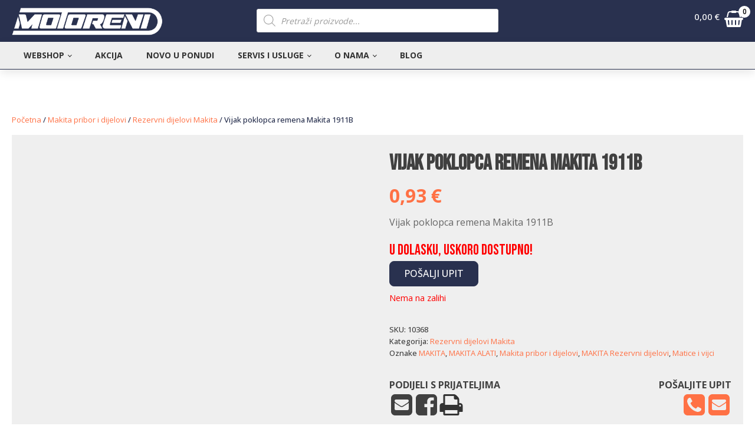

--- FILE ---
content_type: text/html; charset=UTF-8
request_url: https://motoreni.hr/proizvod/vijak-poklopca-remena-makita-1911b/
body_size: 32054
content:
<!DOCTYPE html>
<html lang="hr" >
<head>
<meta charset="UTF-8">
<meta name="viewport" content="width=device-width, initial-scale=1.0">
<!-- WP_HEAD() START -->
<link rel="preload" as="style" href="https://fonts.googleapis.com/css?family=Open+Sans:100,200,300,400,500,600,700,800,900|Bebas+Neue:100,200,300,400,500,600,700,800,900|Bebas+Neue:100,200,300,400,500,600,700,800,900" >
<link rel="stylesheet" href="https://fonts.googleapis.com/css?family=Open+Sans:100,200,300,400,500,600,700,800,900|Bebas+Neue:100,200,300,400,500,600,700,800,900|Bebas+Neue:100,200,300,400,500,600,700,800,900">
<meta name='robots' content='max-image-preview:large, max-snippet:-1, max-video-preview:-1' />
<title>Vijak poklopca remena Makita 1911B - Motoreni</title>
<link rel="alternate" type="application/rss+xml" title="Motoreni &raquo; Kanal" href="https://motoreni.hr/feed/" />
<link rel="alternate" type="application/rss+xml" title="Motoreni &raquo; Kanal komentara" href="https://motoreni.hr/comments/feed/" />
<style id='wp-block-library-inline-css'>
:root{--wp-admin-theme-color:#007cba;--wp-admin-theme-color--rgb:0,124,186;--wp-admin-theme-color-darker-10:#006ba1;--wp-admin-theme-color-darker-10--rgb:0,107,161;--wp-admin-theme-color-darker-20:#005a87;--wp-admin-theme-color-darker-20--rgb:0,90,135;--wp-admin-border-width-focus:2px}@media (-webkit-min-device-pixel-ratio:2),(min-resolution:192dpi){:root{--wp-admin-border-width-focus:1.5px}}.wp-element-button{cursor:pointer}:root{--wp--preset--font-size--normal:16px;--wp--preset--font-size--huge:42px}:root .has-very-light-gray-background-color{background-color:#eee}:root .has-very-dark-gray-background-color{background-color:#313131}:root .has-very-light-gray-color{color:#eee}:root .has-very-dark-gray-color{color:#313131}:root .has-vivid-green-cyan-to-vivid-cyan-blue-gradient-background{background:linear-gradient(135deg,#00d084,#0693e3)}:root .has-purple-crush-gradient-background{background:linear-gradient(135deg,#34e2e4,#4721fb 50%,#ab1dfe)}:root .has-hazy-dawn-gradient-background{background:linear-gradient(135deg,#faaca8,#dad0ec)}:root .has-subdued-olive-gradient-background{background:linear-gradient(135deg,#fafae1,#67a671)}:root .has-atomic-cream-gradient-background{background:linear-gradient(135deg,#fdd79a,#004a59)}:root .has-nightshade-gradient-background{background:linear-gradient(135deg,#330968,#31cdcf)}:root .has-midnight-gradient-background{background:linear-gradient(135deg,#020381,#2874fc)}.has-regular-font-size{font-size:1em}.has-larger-font-size{font-size:2.625em}.has-normal-font-size{font-size:var(--wp--preset--font-size--normal)}.has-huge-font-size{font-size:var(--wp--preset--font-size--huge)}.has-text-align-center{text-align:center}.has-text-align-left{text-align:left}.has-text-align-right{text-align:right}#end-resizable-editor-section{display:none}.aligncenter{clear:both}.items-justified-left{justify-content:flex-start}.items-justified-center{justify-content:center}.items-justified-right{justify-content:flex-end}.items-justified-space-between{justify-content:space-between}.screen-reader-text{border:0;clip:rect(1px,1px,1px,1px);-webkit-clip-path:inset(50%);clip-path:inset(50%);height:1px;margin:-1px;overflow:hidden;padding:0;position:absolute;width:1px;word-wrap:normal!important}.screen-reader-text:focus{background-color:#ddd;clip:auto!important;-webkit-clip-path:none;clip-path:none;color:#444;display:block;font-size:1em;height:auto;left:5px;line-height:normal;padding:15px 23px 14px;text-decoration:none;top:5px;width:auto;z-index:100000}html :where(.has-border-color){border-style:solid}html :where([style*=border-top-color]){border-top-style:solid}html :where([style*=border-right-color]){border-right-style:solid}html :where([style*=border-bottom-color]){border-bottom-style:solid}html :where([style*=border-left-color]){border-left-style:solid}html :where([style*=border-width]){border-style:solid}html :where([style*=border-top-width]){border-top-style:solid}html :where([style*=border-right-width]){border-right-style:solid}html :where([style*=border-bottom-width]){border-bottom-style:solid}html :where([style*=border-left-width]){border-left-style:solid}html :where(img[class*=wp-image-]){height:auto;max-width:100%}figure{margin:0 0 1em}
</style>
<link rel='stylesheet' id='classic-theme-styles-css' href='https://motoreni.hr/wp-includes/css/classic-themes.min.css?ver=1' media='all' />
<style id='global-styles-inline-css'>
body{--wp--preset--color--black: #000000;--wp--preset--color--cyan-bluish-gray: #abb8c3;--wp--preset--color--white: #ffffff;--wp--preset--color--pale-pink: #f78da7;--wp--preset--color--vivid-red: #cf2e2e;--wp--preset--color--luminous-vivid-orange: #ff6900;--wp--preset--color--luminous-vivid-amber: #fcb900;--wp--preset--color--light-green-cyan: #7bdcb5;--wp--preset--color--vivid-green-cyan: #00d084;--wp--preset--color--pale-cyan-blue: #8ed1fc;--wp--preset--color--vivid-cyan-blue: #0693e3;--wp--preset--color--vivid-purple: #9b51e0;--wp--preset--gradient--vivid-cyan-blue-to-vivid-purple: linear-gradient(135deg,rgba(6,147,227,1) 0%,rgb(155,81,224) 100%);--wp--preset--gradient--light-green-cyan-to-vivid-green-cyan: linear-gradient(135deg,rgb(122,220,180) 0%,rgb(0,208,130) 100%);--wp--preset--gradient--luminous-vivid-amber-to-luminous-vivid-orange: linear-gradient(135deg,rgba(252,185,0,1) 0%,rgba(255,105,0,1) 100%);--wp--preset--gradient--luminous-vivid-orange-to-vivid-red: linear-gradient(135deg,rgba(255,105,0,1) 0%,rgb(207,46,46) 100%);--wp--preset--gradient--very-light-gray-to-cyan-bluish-gray: linear-gradient(135deg,rgb(238,238,238) 0%,rgb(169,184,195) 100%);--wp--preset--gradient--cool-to-warm-spectrum: linear-gradient(135deg,rgb(74,234,220) 0%,rgb(151,120,209) 20%,rgb(207,42,186) 40%,rgb(238,44,130) 60%,rgb(251,105,98) 80%,rgb(254,248,76) 100%);--wp--preset--gradient--blush-light-purple: linear-gradient(135deg,rgb(255,206,236) 0%,rgb(152,150,240) 100%);--wp--preset--gradient--blush-bordeaux: linear-gradient(135deg,rgb(254,205,165) 0%,rgb(254,45,45) 50%,rgb(107,0,62) 100%);--wp--preset--gradient--luminous-dusk: linear-gradient(135deg,rgb(255,203,112) 0%,rgb(199,81,192) 50%,rgb(65,88,208) 100%);--wp--preset--gradient--pale-ocean: linear-gradient(135deg,rgb(255,245,203) 0%,rgb(182,227,212) 50%,rgb(51,167,181) 100%);--wp--preset--gradient--electric-grass: linear-gradient(135deg,rgb(202,248,128) 0%,rgb(113,206,126) 100%);--wp--preset--gradient--midnight: linear-gradient(135deg,rgb(2,3,129) 0%,rgb(40,116,252) 100%);--wp--preset--duotone--dark-grayscale: url('#wp-duotone-dark-grayscale');--wp--preset--duotone--grayscale: url('#wp-duotone-grayscale');--wp--preset--duotone--purple-yellow: url('#wp-duotone-purple-yellow');--wp--preset--duotone--blue-red: url('#wp-duotone-blue-red');--wp--preset--duotone--midnight: url('#wp-duotone-midnight');--wp--preset--duotone--magenta-yellow: url('#wp-duotone-magenta-yellow');--wp--preset--duotone--purple-green: url('#wp-duotone-purple-green');--wp--preset--duotone--blue-orange: url('#wp-duotone-blue-orange');--wp--preset--font-size--small: 13px;--wp--preset--font-size--medium: 20px;--wp--preset--font-size--large: 36px;--wp--preset--font-size--x-large: 42px;--wp--preset--spacing--20: 0.44rem;--wp--preset--spacing--30: 0.67rem;--wp--preset--spacing--40: 1rem;--wp--preset--spacing--50: 1.5rem;--wp--preset--spacing--60: 2.25rem;--wp--preset--spacing--70: 3.38rem;--wp--preset--spacing--80: 5.06rem;}:where(.is-layout-flex){gap: 0.5em;}body .is-layout-flow > .alignleft{float: left;margin-inline-start: 0;margin-inline-end: 2em;}body .is-layout-flow > .alignright{float: right;margin-inline-start: 2em;margin-inline-end: 0;}body .is-layout-flow > .aligncenter{margin-left: auto !important;margin-right: auto !important;}body .is-layout-constrained > .alignleft{float: left;margin-inline-start: 0;margin-inline-end: 2em;}body .is-layout-constrained > .alignright{float: right;margin-inline-start: 2em;margin-inline-end: 0;}body .is-layout-constrained > .aligncenter{margin-left: auto !important;margin-right: auto !important;}body .is-layout-constrained > :where(:not(.alignleft):not(.alignright):not(.alignfull)){max-width: var(--wp--style--global--content-size);margin-left: auto !important;margin-right: auto !important;}body .is-layout-constrained > .alignwide{max-width: var(--wp--style--global--wide-size);}body .is-layout-flex{display: flex;}body .is-layout-flex{flex-wrap: wrap;align-items: center;}body .is-layout-flex > *{margin: 0;}:where(.wp-block-columns.is-layout-flex){gap: 2em;}.has-black-color{color: var(--wp--preset--color--black) !important;}.has-cyan-bluish-gray-color{color: var(--wp--preset--color--cyan-bluish-gray) !important;}.has-white-color{color: var(--wp--preset--color--white) !important;}.has-pale-pink-color{color: var(--wp--preset--color--pale-pink) !important;}.has-vivid-red-color{color: var(--wp--preset--color--vivid-red) !important;}.has-luminous-vivid-orange-color{color: var(--wp--preset--color--luminous-vivid-orange) !important;}.has-luminous-vivid-amber-color{color: var(--wp--preset--color--luminous-vivid-amber) !important;}.has-light-green-cyan-color{color: var(--wp--preset--color--light-green-cyan) !important;}.has-vivid-green-cyan-color{color: var(--wp--preset--color--vivid-green-cyan) !important;}.has-pale-cyan-blue-color{color: var(--wp--preset--color--pale-cyan-blue) !important;}.has-vivid-cyan-blue-color{color: var(--wp--preset--color--vivid-cyan-blue) !important;}.has-vivid-purple-color{color: var(--wp--preset--color--vivid-purple) !important;}.has-black-background-color{background-color: var(--wp--preset--color--black) !important;}.has-cyan-bluish-gray-background-color{background-color: var(--wp--preset--color--cyan-bluish-gray) !important;}.has-white-background-color{background-color: var(--wp--preset--color--white) !important;}.has-pale-pink-background-color{background-color: var(--wp--preset--color--pale-pink) !important;}.has-vivid-red-background-color{background-color: var(--wp--preset--color--vivid-red) !important;}.has-luminous-vivid-orange-background-color{background-color: var(--wp--preset--color--luminous-vivid-orange) !important;}.has-luminous-vivid-amber-background-color{background-color: var(--wp--preset--color--luminous-vivid-amber) !important;}.has-light-green-cyan-background-color{background-color: var(--wp--preset--color--light-green-cyan) !important;}.has-vivid-green-cyan-background-color{background-color: var(--wp--preset--color--vivid-green-cyan) !important;}.has-pale-cyan-blue-background-color{background-color: var(--wp--preset--color--pale-cyan-blue) !important;}.has-vivid-cyan-blue-background-color{background-color: var(--wp--preset--color--vivid-cyan-blue) !important;}.has-vivid-purple-background-color{background-color: var(--wp--preset--color--vivid-purple) !important;}.has-black-border-color{border-color: var(--wp--preset--color--black) !important;}.has-cyan-bluish-gray-border-color{border-color: var(--wp--preset--color--cyan-bluish-gray) !important;}.has-white-border-color{border-color: var(--wp--preset--color--white) !important;}.has-pale-pink-border-color{border-color: var(--wp--preset--color--pale-pink) !important;}.has-vivid-red-border-color{border-color: var(--wp--preset--color--vivid-red) !important;}.has-luminous-vivid-orange-border-color{border-color: var(--wp--preset--color--luminous-vivid-orange) !important;}.has-luminous-vivid-amber-border-color{border-color: var(--wp--preset--color--luminous-vivid-amber) !important;}.has-light-green-cyan-border-color{border-color: var(--wp--preset--color--light-green-cyan) !important;}.has-vivid-green-cyan-border-color{border-color: var(--wp--preset--color--vivid-green-cyan) !important;}.has-pale-cyan-blue-border-color{border-color: var(--wp--preset--color--pale-cyan-blue) !important;}.has-vivid-cyan-blue-border-color{border-color: var(--wp--preset--color--vivid-cyan-blue) !important;}.has-vivid-purple-border-color{border-color: var(--wp--preset--color--vivid-purple) !important;}.has-vivid-cyan-blue-to-vivid-purple-gradient-background{background: var(--wp--preset--gradient--vivid-cyan-blue-to-vivid-purple) !important;}.has-light-green-cyan-to-vivid-green-cyan-gradient-background{background: var(--wp--preset--gradient--light-green-cyan-to-vivid-green-cyan) !important;}.has-luminous-vivid-amber-to-luminous-vivid-orange-gradient-background{background: var(--wp--preset--gradient--luminous-vivid-amber-to-luminous-vivid-orange) !important;}.has-luminous-vivid-orange-to-vivid-red-gradient-background{background: var(--wp--preset--gradient--luminous-vivid-orange-to-vivid-red) !important;}.has-very-light-gray-to-cyan-bluish-gray-gradient-background{background: var(--wp--preset--gradient--very-light-gray-to-cyan-bluish-gray) !important;}.has-cool-to-warm-spectrum-gradient-background{background: var(--wp--preset--gradient--cool-to-warm-spectrum) !important;}.has-blush-light-purple-gradient-background{background: var(--wp--preset--gradient--blush-light-purple) !important;}.has-blush-bordeaux-gradient-background{background: var(--wp--preset--gradient--blush-bordeaux) !important;}.has-luminous-dusk-gradient-background{background: var(--wp--preset--gradient--luminous-dusk) !important;}.has-pale-ocean-gradient-background{background: var(--wp--preset--gradient--pale-ocean) !important;}.has-electric-grass-gradient-background{background: var(--wp--preset--gradient--electric-grass) !important;}.has-midnight-gradient-background{background: var(--wp--preset--gradient--midnight) !important;}.has-small-font-size{font-size: var(--wp--preset--font-size--small) !important;}.has-medium-font-size{font-size: var(--wp--preset--font-size--medium) !important;}.has-large-font-size{font-size: var(--wp--preset--font-size--large) !important;}.has-x-large-font-size{font-size: var(--wp--preset--font-size--x-large) !important;}
</style>
<link rel='stylesheet' id='oxygen-css' href='https://motoreni.hr/wp-content/plugins/oxygen/component-framework/oxygen.css?ver=4.5' media='all' />
<link rel='stylesheet' id='photoswipe-css' href='https://motoreni.hr/wp-content/plugins/woocommerce/assets/css/photoswipe/photoswipe.min.css?ver=7.6.0' media='all' />
<link rel='stylesheet' id='photoswipe-default-skin-css' href='https://motoreni.hr/wp-content/plugins/woocommerce/assets/css/photoswipe/default-skin/default-skin.min.css?ver=7.6.0' media='all' />
<link rel='stylesheet' id='woocommerce-layout-css' href='https://motoreni.hr/wp-content/plugins/woocommerce/assets/css/woocommerce-layout.css?ver=7.6.0' media='all' />
<link rel='stylesheet' id='woocommerce-smallscreen-css' href='https://motoreni.hr/wp-content/plugins/woocommerce/assets/css/woocommerce-smallscreen.css?ver=7.6.0' media='only screen and (max-width: 768px)' />
<link rel='stylesheet' id='woocommerce-general-css' href='https://motoreni.hr/wp-content/plugins/woocommerce/assets/css/woocommerce.css?ver=7.6.0' media='all' />
<link rel='stylesheet' id='woocommerce-blocktheme-css' href='https://motoreni.hr/wp-content/plugins/woocommerce/assets/css/woocommerce-blocktheme.css?ver=7.6.0' media='all' />
<style id='woocommerce-inline-inline-css'>
.woocommerce form .form-row .required { visibility: visible; }
</style>
<style id='wpgb-head-inline-css'>
.wp-grid-builder:not(.wpgb-template),.wpgb-facet{opacity:0.01}.wpgb-facet fieldset{margin:0;padding:0;border:none;outline:none;box-shadow:none}.wpgb-facet fieldset:last-child{margin-bottom:40px;}.wpgb-facet fieldset legend.wpgb-sr-only{height:1px;width:1px}
</style>
<link rel='stylesheet' id='dgwt-wcas-style-css' href='https://motoreni.hr/wp-content/plugins/ajax-search-for-woocommerce-premium/assets/css/style.min.css?ver=1.30.0' media='all' />
<link rel='stylesheet' id='cookies-css' href='https://motoreni.hr/wp-content/uploads/2022/08/cookies.css?ver=1763495386' media='all' />
<script src='https://motoreni.hr/wp-includes/js/jquery/jquery.min.js?ver=3.6.1' id='jquery-core-js'></script>
<script src='https://motoreni.hr/wp-content/uploads/scripts-organizer/js/18925-header.js?ver=1676460191' id='scorg-script-header-18925-js'></script>
<link rel="https://api.w.org/" href="https://motoreni.hr/wp-json/" /><link rel="alternate" type="application/json" href="https://motoreni.hr/wp-json/wp/v3/product/9481" /><link rel="EditURI" type="application/rsd+xml" title="RSD" href="https://motoreni.hr/xmlrpc.php?rsd" />
<link rel="wlwmanifest" type="application/wlwmanifest+xml" href="https://motoreni.hr/wp-includes/wlwmanifest.xml" />
<meta name="generator" content="WordPress 6.1.9" />
<meta name="generator" content="WooCommerce 7.6.0" />
<link rel='shortlink' href='https://motoreni.hr/?p=9481' />
<link rel="alternate" type="application/json+oembed" href="https://motoreni.hr/wp-json/oembed/1.0/embed?url=https%3A%2F%2Fmotoreni.hr%2Fproizvod%2Fvijak-poklopca-remena-makita-1911b%2F" />
<link rel="alternate" type="text/xml+oembed" href="https://motoreni.hr/wp-json/oembed/1.0/embed?url=https%3A%2F%2Fmotoreni.hr%2Fproizvod%2Fvijak-poklopca-remena-makita-1911b%2F&#038;format=xml" />
<noscript><style>.wp-grid-builder .wpgb-card.wpgb-card-hidden .wpgb-card-wrapper{opacity:1!important;visibility:visible!important;transform:none!important}.wpgb-facet {opacity:1!important;pointer-events:auto!important}.wpgb-facet *:not(.wpgb-pagination-facet){display:none}</style></noscript>		<style>
			.dgwt-wcas-ico-magnifier,.dgwt-wcas-ico-magnifier-handler{max-width:20px}.dgwt-wcas-search-wrapp{max-width:600px}		</style>
			<noscript><style>.woocommerce-product-gallery{ opacity: 1 !important; }</style></noscript>
	<link rel="canonical" href="https://motoreni.hr/proizvod/vijak-poklopca-remena-makita-1911b/" />
<meta name="description" content="Vijak poklopca remena Makita 1911B">
<meta name="google-site-verification" content="qyjFtzTTbzsV9dlqNnMOussHMtgtv23SeSd_NhAt6R4" /><meta property="og:title" content="Vijak poklopca remena Makita 1911B - Motoreni">
<meta property="og:type" content="product">
<meta property="og:image" content="https://motoreni.hr/wp-content/uploads/2022/08/178669720_1809924952502573_39618044151499334_n.jpg">
<meta property="og:image:width" content="960">
<meta property="og:image:height" content="421">
<meta property="og:image:alt" content="motoreni facebook">
<meta property="og:description" content="Vijak poklopca remena Makita 1911B">
<meta property="og:url" content="https://motoreni.hr/proizvod/vijak-poklopca-remena-makita-1911b/">
<meta property="og:locale" content="hr">
<meta property="og:site_name" content="Motoreni">
<meta property="article:published_time" content="2022-08-04T08:49:51+00:00">
<meta property="article:modified_time" content="2023-04-08T08:06:30+00:00">
<meta property="og:updated_time" content="2023-04-08T08:06:30+00:00">
<meta property="product:price:amount" content="0.93">
<meta property="product:price:currency" content="EUR">
<meta property="og:availability" content="out of stock">
<meta property="og:type" content="product">
<meta name="twitter:card" content="summary_large_image">
<meta name="twitter:image" content="https://motoreni.hr/wp-content/uploads/2022/08/178669720_1809924952502573_39618044151499334_n.jpg">
<meta name="twitter:site" content="dbratko_f534jf5a">
<link rel="icon" href="https://motoreni.hr/wp-content/uploads/2022/07/cropped-motoreni-fav-64x64.png" sizes="32x32" />
<link rel="icon" href="https://motoreni.hr/wp-content/uploads/2022/07/cropped-motoreni-fav-300x300.png" sizes="192x192" />
<link rel="apple-touch-icon" href="https://motoreni.hr/wp-content/uploads/2022/07/cropped-motoreni-fav-300x300.png" />
<meta name="msapplication-TileImage" content="https://motoreni.hr/wp-content/uploads/2022/07/cropped-motoreni-fav-300x300.png" />
<link rel='stylesheet' id='oxygen-cache-6-css' href='//motoreni.hr/wp-content/uploads/oxygen/css/6.css?cache=1750191602&#038;ver=6.1.9' media='all' />
<link rel='stylesheet' id='oxygen-cache-485-css' href='//motoreni.hr/wp-content/uploads/oxygen/css/485.css?cache=1713868736&#038;ver=6.1.9' media='all' />
<link rel='stylesheet' id='oxygen-universal-styles-css' href='//motoreni.hr/wp-content/uploads/oxygen/css/universal.css?cache=1750191602&#038;ver=6.1.9' media='all' />
<!-- END OF WP_HEAD() -->
</head>
<body class="product-template-default single single-product postid-9481 wp-embed-responsive  theme-oxygen-is-not-a-theme oxygen-body woocommerce woocommerce-page woocommerce-block-theme-has-button-styles woocommerce-no-js" >

<svg xmlns="http://www.w3.org/2000/svg" viewBox="0 0 0 0" width="0" height="0" focusable="false" role="none" style="visibility: hidden; position: absolute; left: -9999px; overflow: hidden;" ><defs><filter id="wp-duotone-dark-grayscale"><feColorMatrix color-interpolation-filters="sRGB" type="matrix" values=" .299 .587 .114 0 0 .299 .587 .114 0 0 .299 .587 .114 0 0 .299 .587 .114 0 0 " /><feComponentTransfer color-interpolation-filters="sRGB" ><feFuncR type="table" tableValues="0 0.49803921568627" /><feFuncG type="table" tableValues="0 0.49803921568627" /><feFuncB type="table" tableValues="0 0.49803921568627" /><feFuncA type="table" tableValues="1 1" /></feComponentTransfer><feComposite in2="SourceGraphic" operator="in" /></filter></defs></svg><svg xmlns="http://www.w3.org/2000/svg" viewBox="0 0 0 0" width="0" height="0" focusable="false" role="none" style="visibility: hidden; position: absolute; left: -9999px; overflow: hidden;" ><defs><filter id="wp-duotone-grayscale"><feColorMatrix color-interpolation-filters="sRGB" type="matrix" values=" .299 .587 .114 0 0 .299 .587 .114 0 0 .299 .587 .114 0 0 .299 .587 .114 0 0 " /><feComponentTransfer color-interpolation-filters="sRGB" ><feFuncR type="table" tableValues="0 1" /><feFuncG type="table" tableValues="0 1" /><feFuncB type="table" tableValues="0 1" /><feFuncA type="table" tableValues="1 1" /></feComponentTransfer><feComposite in2="SourceGraphic" operator="in" /></filter></defs></svg><svg xmlns="http://www.w3.org/2000/svg" viewBox="0 0 0 0" width="0" height="0" focusable="false" role="none" style="visibility: hidden; position: absolute; left: -9999px; overflow: hidden;" ><defs><filter id="wp-duotone-purple-yellow"><feColorMatrix color-interpolation-filters="sRGB" type="matrix" values=" .299 .587 .114 0 0 .299 .587 .114 0 0 .299 .587 .114 0 0 .299 .587 .114 0 0 " /><feComponentTransfer color-interpolation-filters="sRGB" ><feFuncR type="table" tableValues="0.54901960784314 0.98823529411765" /><feFuncG type="table" tableValues="0 1" /><feFuncB type="table" tableValues="0.71764705882353 0.25490196078431" /><feFuncA type="table" tableValues="1 1" /></feComponentTransfer><feComposite in2="SourceGraphic" operator="in" /></filter></defs></svg><svg xmlns="http://www.w3.org/2000/svg" viewBox="0 0 0 0" width="0" height="0" focusable="false" role="none" style="visibility: hidden; position: absolute; left: -9999px; overflow: hidden;" ><defs><filter id="wp-duotone-blue-red"><feColorMatrix color-interpolation-filters="sRGB" type="matrix" values=" .299 .587 .114 0 0 .299 .587 .114 0 0 .299 .587 .114 0 0 .299 .587 .114 0 0 " /><feComponentTransfer color-interpolation-filters="sRGB" ><feFuncR type="table" tableValues="0 1" /><feFuncG type="table" tableValues="0 0.27843137254902" /><feFuncB type="table" tableValues="0.5921568627451 0.27843137254902" /><feFuncA type="table" tableValues="1 1" /></feComponentTransfer><feComposite in2="SourceGraphic" operator="in" /></filter></defs></svg><svg xmlns="http://www.w3.org/2000/svg" viewBox="0 0 0 0" width="0" height="0" focusable="false" role="none" style="visibility: hidden; position: absolute; left: -9999px; overflow: hidden;" ><defs><filter id="wp-duotone-midnight"><feColorMatrix color-interpolation-filters="sRGB" type="matrix" values=" .299 .587 .114 0 0 .299 .587 .114 0 0 .299 .587 .114 0 0 .299 .587 .114 0 0 " /><feComponentTransfer color-interpolation-filters="sRGB" ><feFuncR type="table" tableValues="0 0" /><feFuncG type="table" tableValues="0 0.64705882352941" /><feFuncB type="table" tableValues="0 1" /><feFuncA type="table" tableValues="1 1" /></feComponentTransfer><feComposite in2="SourceGraphic" operator="in" /></filter></defs></svg><svg xmlns="http://www.w3.org/2000/svg" viewBox="0 0 0 0" width="0" height="0" focusable="false" role="none" style="visibility: hidden; position: absolute; left: -9999px; overflow: hidden;" ><defs><filter id="wp-duotone-magenta-yellow"><feColorMatrix color-interpolation-filters="sRGB" type="matrix" values=" .299 .587 .114 0 0 .299 .587 .114 0 0 .299 .587 .114 0 0 .299 .587 .114 0 0 " /><feComponentTransfer color-interpolation-filters="sRGB" ><feFuncR type="table" tableValues="0.78039215686275 1" /><feFuncG type="table" tableValues="0 0.94901960784314" /><feFuncB type="table" tableValues="0.35294117647059 0.47058823529412" /><feFuncA type="table" tableValues="1 1" /></feComponentTransfer><feComposite in2="SourceGraphic" operator="in" /></filter></defs></svg><svg xmlns="http://www.w3.org/2000/svg" viewBox="0 0 0 0" width="0" height="0" focusable="false" role="none" style="visibility: hidden; position: absolute; left: -9999px; overflow: hidden;" ><defs><filter id="wp-duotone-purple-green"><feColorMatrix color-interpolation-filters="sRGB" type="matrix" values=" .299 .587 .114 0 0 .299 .587 .114 0 0 .299 .587 .114 0 0 .299 .587 .114 0 0 " /><feComponentTransfer color-interpolation-filters="sRGB" ><feFuncR type="table" tableValues="0.65098039215686 0.40392156862745" /><feFuncG type="table" tableValues="0 1" /><feFuncB type="table" tableValues="0.44705882352941 0.4" /><feFuncA type="table" tableValues="1 1" /></feComponentTransfer><feComposite in2="SourceGraphic" operator="in" /></filter></defs></svg><svg xmlns="http://www.w3.org/2000/svg" viewBox="0 0 0 0" width="0" height="0" focusable="false" role="none" style="visibility: hidden; position: absolute; left: -9999px; overflow: hidden;" ><defs><filter id="wp-duotone-blue-orange"><feColorMatrix color-interpolation-filters="sRGB" type="matrix" values=" .299 .587 .114 0 0 .299 .587 .114 0 0 .299 .587 .114 0 0 .299 .587 .114 0 0 " /><feComponentTransfer color-interpolation-filters="sRGB" ><feFuncR type="table" tableValues="0.098039215686275 1" /><feFuncG type="table" tableValues="0 0.66274509803922" /><feFuncB type="table" tableValues="0.84705882352941 0.41960784313725" /><feFuncA type="table" tableValues="1 1" /></feComponentTransfer><feComposite in2="SourceGraphic" operator="in" /></filter></defs></svg>


						<header id="section-2-6" class=" ct-section" ><div class="ct-section-inner-wrap"><div id="div_block-8-6" class="ct-div-block" ><div id="div_block-140-6" class="ct-div-block" ><div id="fancy_icon-142-6" class="ct-fancy-icon menu-burger" ><svg id="svg-fancy_icon-142-6"><use xlink:href="#Lineariconsicon-menu"></use></svg></div><a id="link-131-6" class="ct-link" href="https://motoreni.hr/"   ><img  id="image-9-6" alt="Motoreni Logo" src="https://motoreni.hr/wp-content/uploads/2022/07/motoreni_wht.png" class="ct-image" srcset="https://motoreni.hr/wp-content/uploads/2022/07/motoreni_wht.png 420w, https://motoreni.hr/wp-content/uploads/2022/07/motoreni_wht-300x71.png 300w, https://motoreni.hr/wp-content/uploads/2022/07/motoreni_wht-64x15.png 64w" sizes="(max-width: 420px) 100vw, 420px" /></a></div><div id="div_block-137-6" class="ct-div-block" ><div id="shortcode-138-6" class="ct-shortcode" ><div  class="dgwt-wcas-search-wrapp dgwt-wcas-is-detail-box dgwt-wcas-no-submit woocommerce dgwt-wcas-style-solaris js-dgwt-wcas-layout-classic dgwt-wcas-layout-classic js-dgwt-wcas-mobile-overlay-enabled">
		<form class="dgwt-wcas-search-form" role="search" action="https://motoreni.hr/" method="get">
		<div class="dgwt-wcas-sf-wrapp">
							<svg class="dgwt-wcas-ico-magnifier" xmlns="http://www.w3.org/2000/svg"
					 xmlns:xlink="http://www.w3.org/1999/xlink" x="0px" y="0px"
					 viewBox="0 0 51.539 51.361" xml:space="preserve">
		             <path 						 d="M51.539,49.356L37.247,35.065c3.273-3.74,5.272-8.623,5.272-13.983c0-11.742-9.518-21.26-21.26-21.26 S0,9.339,0,21.082s9.518,21.26,21.26,21.26c5.361,0,10.244-1.999,13.983-5.272l14.292,14.292L51.539,49.356z M2.835,21.082 c0-10.176,8.249-18.425,18.425-18.425s18.425,8.249,18.425,18.425S31.436,39.507,21.26,39.507S2.835,31.258,2.835,21.082z"/>
				</svg>
							<label class="screen-reader-text"
				   for="dgwt-wcas-search-input-1">Products search</label>

			<input id="dgwt-wcas-search-input-1"
				   type="search"
				   class="dgwt-wcas-search-input"
				   name="s"
				   value=""
				   placeholder="Pretraži proizvode..."
				   autocomplete="off"
							/>
			<div class="dgwt-wcas-preloader"></div>

			<div class="dgwt-wcas-voice-search"></div>

			
			<input type="hidden" name="post_type" value="product"/>
			<input type="hidden" name="dgwt_wcas" value="1"/>

			
					</div>
	</form>
</div>
</div></div><div id="div_block-135-6" class="ct-div-block" >
		<div id="-ou_minicart-136-6" class="oxy-ou-minicart oxy-ultimate-element woocommerce" ><div class="oumc-wrapper oumc-type-bubble" data-ajaxonsinglebtn="yes" data-flytocart="yes" data-offsettop="5" data-offsetleft="5"><a class="oumc-cart-btn oumc-type-icon" href="JavaScript: void(0);" role="button" aria-label="Košarica"><span class="price-align-left top-price"><span class="cart-price">0</span></span><svg id="-ou_minicart-136-6-cart-icon" class="oumcart-icon"><use xlink:href="#FontAwesomeicon-shopping-basket"></use></svg><span class="cart-items-num"><span class="cart-counter">0</span></span></a></div><div class="oumc-cart-items"><div class="widget_shopping_cart_content">

	<p class="woocommerce-mini-cart__empty-message">Nema proizvoda u košarici.</p>


</div></div></div>

		</div></div></div></header><section id="section-132-6" class=" ct-section" ><div class="ct-section-inner-wrap"><div id="div_block-161-6" class="ct-div-block" ><nav id="_nav_menu-134-6" class="oxy-nav-menu oxy-nav-menu-dropdowns oxy-nav-menu-dropdown-arrow" ><div class='oxy-menu-toggle'><div class='oxy-nav-menu-hamburger-wrap'><div class='oxy-nav-menu-hamburger'><div class='oxy-nav-menu-hamburger-line'></div><div class='oxy-nav-menu-hamburger-line'></div><div class='oxy-nav-menu-hamburger-line'></div></div></div></div><div class="menu-mainmenu-container"><ul id="menu-mainmenu" class="oxy-nav-menu-list"><li id="menu-item-86" class="menu-item menu-item-type-custom menu-item-object-custom menu-item-has-children menu-item-86"><a href="/shop">Webshop</a>
<ul class="sub-menu">
	<li id="menu-item-553" class="menu-item menu-item-type-post_type menu-item-object-page menu-item-553"><a href="https://motoreni.hr/proizvodaci/">Proizvođači</a></li>
	<li id="menu-item-88" class="menu-item menu-item-type-post_type menu-item-object-page menu-item-88"><a href="https://motoreni.hr/uvjeti-koristenja/">Uvjeti korištenja</a></li>
	<li id="menu-item-89" class="menu-item menu-item-type-post_type menu-item-object-page menu-item-89"><a href="https://motoreni.hr/konverzija-valute/">Konverzija valute</a></li>
	<li id="menu-item-90" class="menu-item menu-item-type-post_type menu-item-object-page menu-item-privacy-policy menu-item-90"><a href="https://motoreni.hr/povjerljivost-podataka/">Povjerljivost podataka</a></li>
</ul>
</li>
<li id="menu-item-1743" class="menu-item menu-item-type-post_type menu-item-object-page menu-item-1743"><a href="https://motoreni.hr/akcija/">Akcija</a></li>
<li id="menu-item-24123" class="menu-item menu-item-type-post_type menu-item-object-page menu-item-24123"><a href="https://motoreni.hr/novo-u-ponudi/">Novo u ponudi</a></li>
<li id="menu-item-80" class="menu-item menu-item-type-post_type menu-item-object-page menu-item-has-children menu-item-80"><a href="https://motoreni.hr/nas-servis/">Servis i usluge</a>
<ul class="sub-menu">
	<li id="menu-item-81" class="menu-item menu-item-type-post_type menu-item-object-page menu-item-81"><a href="https://motoreni.hr/servis-cjenik/">Cjenik usluga</a></li>
	<li id="menu-item-82" class="menu-item menu-item-type-post_type menu-item-object-page menu-item-82"><a href="https://motoreni.hr/zatrazi-prezentaciju/">Zatraži prezentaciju</a></li>
</ul>
</li>
<li id="menu-item-83" class="menu-item menu-item-type-post_type menu-item-object-page menu-item-has-children menu-item-83"><a href="https://motoreni.hr/o-nama/">O nama</a>
<ul class="sub-menu">
	<li id="menu-item-84" class="menu-item menu-item-type-post_type menu-item-object-page menu-item-84"><a href="https://motoreni.hr/lokacija/">Gdje se nalazimo</a></li>
</ul>
</li>
<li id="menu-item-85" class="menu-item menu-item-type-post_type menu-item-object-page menu-item-85"><a href="https://motoreni.hr/blog/">Blog</a></li>
</ul></div></nav><div id="div_block-165-6" class="ct-div-block" >
		<div id="-ou_minicart-166-6" class="oxy-ou-minicart oxy-ultimate-element woocommerce" ><div class="oumc-wrapper oumc-type-bubble" data-oumc-appearance="haveproducts" data-ajaxonsinglebtn="yes" data-flytocart="yes" data-offsettop="5" data-offsetleft="5"><a class="oumc-cart-btn oumc-type-icon" href="JavaScript: void(0);" role="button" aria-label="Košarica"><span class="price-align-left top-price"><span class="cart-price">0</span></span><svg id="-ou_minicart-166-6-cart-icon" class="oumcart-icon"><use xlink:href="#FontAwesomeicon-shopping-basket"></use></svg><span class="cart-items-num"><span class="cart-counter">0</span></span></a></div><div class="oumc-cart-items"><div class="widget_shopping_cart_content">

	<p class="woocommerce-mini-cart__empty-message">Nema proizvoda u košarici.</p>


</div></div></div>

		</div></div></div></section><div id="div_block-160-6" class="ct-div-block" ></div><section id="section-2-485" class=" ct-section" ><div class="ct-section-inner-wrap">
		<div id="-breadcrumb-90-485" class="oxy-breadcrumb oxy-woo-element" ><nav class="woocommerce-breadcrumb"><a href="https://motoreni.hr">Početna</a>&nbsp;&#47;&nbsp;<a href="https://motoreni.hr/kategorija-proizvoda/makita-pribor-i-dijelovi/">Makita pribor i dijelovi</a>&nbsp;&#47;&nbsp;<a href="https://motoreni.hr/kategorija-proizvoda/makita-pribor-i-dijelovi/rezervni-dijelovi-makita-pribor-i-dijelovi/">Rezervni dijelovi Makita</a>&nbsp;&#47;&nbsp;Vijak poklopca remena Makita 1911B</nav></div>

		
		<div id="-product-builder-3-485" class="oxy-product-builder oxy-woo-element" >
            <div id="product-9481" class="product type-product post-9481 status-publish first outofstock product_cat-rezervni-dijelovi-makita-pribor-i-dijelovi product_tag-makita product_tag-makita-alati product_tag-makita-pribor-i-dijelovi product_tag-makita-rezervni-dijelovi product_tag-matice-i-vijci taxable shipping-taxable purchasable product-type-simple">

                <div class="woocommerce-notices-wrapper"></div>
                <div class='oxy-product-wrapper-inner oxy-inner-content'>
                    <div id="new_columns-4-485" class="ct-new-columns" ><div id="div_block-6-485" class="ct-div-block" >
		<div id="-ou_product_images-89-485" class="oxy-ou-product-images oxy-ultimate-element woocommerce" >			<div class="ouwoo-product-gallery product-images-slider  gallery-wrapper-9481" data-comp-selector="-ou_product_images-89-485-9481" data-slider-effect="fade" data-sldts-speed="800" data-cols-desktop="4" data-cols-bp1="4" data-cols-bp2="4" data-cols-bp3="3" data-cols-bp4="3" data-sld-loop="yes" data-sld-autoheight="no" data-disable-pswp="no" data-sale-type="text" data-sale-text="AKCIJA!" data-outofstock-label="U DOLASKU">
					
		<div class="product-images swiper-container big-images--ou_product_images-89-485-9481">
			<div id="product-images" class="swiper-wrapper" itemscope itemtype="http://schema.org/ImageGallery">
				<figure class="image-item swiper-slide" itemprop="associatedMedia" itemscope itemtype="http://schema.org/ImageObject" data-image-id="">
					<a href="https://motoreni.hr/wp-content/uploads/2022/07/motoreni_250.png" itemprop="contentUrl" data-size="300x300">
						<img width="" height="" srcset="" src="https://motoreni.hr/wp-content/uploads/2022/07/motoreni_250.png" alt="No image">
					</a>
				</figure>
							</div>

					<span class="ouwoo-out-of-stock-label">U DOLASKU</span>
				</div>
					</div>
		<div class="pswp" tabindex="-1" role="dialog" aria-hidden="true">

	<div class="pswp__bg"></div>

	<!-- Slides wrapper with overflow:hidden. -->
	<div class="pswp__scroll-wrap">

		<!-- don't modify these 3 pswp__item elements, data is added later on. -->
		<div class="pswp__container">
			<div class="pswp__item"></div>
			<div class="pswp__item"></div>
			<div class="pswp__item"></div>
		</div>

		<!-- Default (PhotoSwipeUI_Default) interface on top of sliding area. -->
		<div class="pswp__ui pswp__ui--hidden">

			<div class="pswp__top-bar">
				<!--  Controls are self-explanatory. -->
				<div class="pswp__counter"></div>

				<button class="pswp__button pswp__button--close" title="Close (Esc)"></button>

				<button class="pswp__button pswp__button--share" title="Share"></button>

				<button class="pswp__button pswp__button--fs" title="Toggle fullscreen"></button>

				<button class="pswp__button pswp__button--zoom" title="Zoom in/out"></button>

				<!-- element will get class pswp__preloader--active when preloader is running -->
				<div class="pswp__preloader">
					<div class="pswp__preloader__icn">
						<div class="pswp__preloader__cut">
							<div class="pswp__preloader__donut"></div>
						</div>
					</div>
				</div>
			</div>

			<div class="pswp__share-modal pswp__share-modal--hidden pswp__single-tap">
				<div class="pswp__share-tooltip"></div> 
			</div>

			<button class="pswp__button pswp__button--arrow--left" title="Previous (arrow left)">
			</button>

			<button class="pswp__button pswp__button--arrow--right" title="Next (arrow right)">
			</button>

			<div class="pswp__caption">
				<div class="pswp__caption__center"></div>
			</div>
		</div>
	</div>
</div></div>

		
		<div id="-ouacfg_slider-147-485" class="oxy-ouacfg-slider oxy-ultimate-element ouacfg-slider-wrapper" ></div>

		</div><div id="div_block-7-485" class="ct-div-block" >
		<h1 id="-product-title-8-485" class="oxy-product-title product_title entry-title oxy-woo-element" >Vijak poklopca remena Makita 1911B</h1>

		
		<div id="-product-price-11-485" class="oxy-product-price oxy-woo-element" ><p class="price"><span class="woocommerce-Price-amount amount"><bdi>0,93&nbsp;<span class="woocommerce-Price-currencySymbol">&euro;</span></bdi></span></p>
</div>

		
		<div id="-product-excerpt-19-485" class="oxy-product-excerpt oxy-woo-element" ><div class="woocommerce-product-details__short-description">
	<p>Vijak poklopca remena Makita 1911B</p>
</div>
</div>

		<div id="div_block-42-485" class="ct-div-block" ><div id="text_block-41-485" class="ct-text-block" >U dolasku, uskoro dostupno!</div><div id="div_block-67-485" class="ct-div-block main-button" ><div id="text_block-69-485" class="ct-text-block " >POŠALJI UPIT<br></div></div><div id="shortcode-52-485" class="ct-shortcode forma-upita" >            <div id=bitforms_1_submit_9481_1><div id="f-1">
    <form novalidate id="form-bitforms_1_submit_9481_1" class="_frm-bg-1" action=""  method='post'>
        <input type="hidden" name="bitforms_token" value="307d3d1e6b">
        <input type="hidden" name="bitforms_id" value="bitforms_1">
        <div class="_frm-1">
          <div class="_frm-g _frm-g-1">
                  <div class="btcd-fld-itm bf1-2 ">
        <div class="fld-wrp fld-wrp-1 drag">
          <label class='fld-lbl fld-lbl-1' for='bf1-2'>Ime i prezime <span class="fld-req-symbol">*</span></label>
                    <input id="bf1-2" class="fld fld-1 no-drg" type="text" name='bf1-2' placeholder='Ime i prezime...'    required  />
                  <div class="error-wrapper" >
          <div id="bf1-2-error" class="error-txt"></div>
        </div>
        </div>
      </div>      <div class="btcd-fld-itm bf1-3 ">
        <div class="fld-wrp fld-wrp-1 drag">
          <label class='fld-lbl fld-lbl-1' for='bf1-3'>Telefon <span class="fld-req-symbol">*</span></label>
                    <input id="bf1-3" class="fld fld-1 no-drg" type="text" name='bf1-3' placeholder='092 000 000'    required  />
                  <div class="error-wrapper" >
          <div id="bf1-3-error" class="error-txt"></div>
        </div>
        </div>
      </div>      <div class="btcd-fld-itm bf1-4 ">
        <div class="fld-wrp fld-wrp-1 drag">
          <label class='fld-lbl fld-lbl-1' for='bf1-4'>Email <span class="fld-req-symbol">*</span></label>
                    <input id="bf1-4" class="fld fld-1 no-drg" type="email" name='bf1-4' placeholder='example@mail.com'    required  />
                  <div class="error-wrapper" >
          <div id="bf1-4-error" class="error-txt"></div>
        </div>
        </div>
      </div>      <div class="btcd-fld-itm bf1-5 ">
        <div class="fld-wrp fld-wrp-1 drag">
          <label class='fld-lbl fld-lbl-1' for='bf1-5'>Poruka <span class="fld-req-symbol">*</span></label>
              <div>
      <textarea id="bf1-5" class="fld fld-1 no-drg" type="textarea" name='bf1-5' placeholder='...' required  ></textArea>
    </div>
                  <div class="error-wrapper" >
          <div id="bf1-5-error" class="error-txt"></div>
        </div>
        </div>
      </div>      <div class="btcd-fld-itm bf1-6 ">
        <div class="fld-wrp fld-wrp-1 drag">
          
                  <div class="no-drg fld fld-1 btcd-ck-con ">
        <input
          size="height: 1px, width: 1px"
          type="checkbox"
          
          
          required
          
          value="0"
        />
        <label class="btcd-ck-wrp btcd-ck-wrp-1">
          <span class="decision-content">
            <p>Prihvaćam sva pravila i uvjete</p>
          </span>
          <input type="hidden" value="0" name="bf1-6" />
          <span class="btcd-mrk ck"></span>
        </label>
        </div>
                  <div class="error-wrapper" >
          <div id="bf1-6-error" class="error-txt"></div>
        </div>
        </div>
      </div>      <div class="btcd-fld-itm bf1-1 ">
        <div class="fld-wrp fld-wrp-1 drag">
          
                <div class='btcd-frm-sub j-c-e'>
        <button
          class='btcd-sub-btn btcd-sub btcd-btn-md '
          type='submit'
           name='bitforms_1_submit_9481_1'
          
        >
          POŠALJI
        </button>
      </div>
          
        </div>
      </div>
          </div>
        </div>
    </form>
</div>            </div>
</div></div>
		<div id="-product-stock-16-485" class="oxy-product-stock oxy-woo-element" ><p class="stock out-of-stock">Nema na zalihi</p>
</div>

		
		<div id="-ou_addtocart-22-485" class="oxy-ou-addtocart oxy-ultimate-element woocommerce" >		<script type="text/javascript">
			document.addEventListener('DOMContentLoaded', (event) => {
				
				document.querySelectorAll('.ouatc-container .qty').forEach(function(el) {
					var atcItemBaseQty = 1;

					el.addEventListener('focusin', function (e) {
						atcItemBaseQty = this.value;
					});

					el.addEventListener('change', function(e){
						var qtyinput 	= this,
							newQty 	= parseFloat( qtyinput.value ),
							step 	= qtyinput.getAttribute('step') > 0 ? parseFloat( qtyinput.getAttribute('step') ) : 1,
							min 	= parseFloat( qtyinput.getAttribute('min') ),
							max 	= parseFloat( qtyinput.getAttribute('max') ),
							invalid = false;

						if( isNaN( newQty )  || newQty < 0 || newQty < min ) {
							invalid = true;
						}
						else if( newQty > max ){
							invalid = true;
						}
						else if( ( newQty % step ) !== 0 ) {
							invalid = true;
						} 

						if( invalid ){
							qtyinput.value = atcItemBaseQty;
							return;
						}

						qtyinput.value = newQty;
					});
				});

				document.querySelectorAll('.ouatc-qty-chng').forEach(function(pm) {
					pm.addEventListener('click', function(e){
						e.preventDefault();
						e.stopImmediatePropagation();

						var toggler 	= e.currentTarget,
							qtyinput 	= toggler.closest('.quantity').querySelector('.qty') || false;

						if( ! qtyinput && ( ! toggler.closest('.grouped_form') || ! toggler.closest('.bundle_form') || ! toggler.closest('li.mnm_item') ) ) return;

						var baseQty = atcItemBaseQty = parseFloat( qtyinput.value ),
							step 	= qtyinput.getAttribute('step') > 0 ? parseFloat( qtyinput.getAttribute('step') ) : 1,
							min 	= parseFloat( qtyinput.getAttribute('min') ),
							max 	= parseFloat( qtyinput.getAttribute('max') ),
							action 	= toggler.classList.contains( 'ouatc-qty-plus' ) ? 'add' : 'less',
							newQty 	= action === 'add' ? baseQty + step : baseQty - step;

						if( isNaN( newQty ) && ( toggler.closest('.grouped_form') || toggler.closest('.bundle_form') || toggler.closest('li.mnm_item') ) )
							newQty = 1;
						
						qtyinput.value = newQty;

						var event = new Event('change');
						qtyinput.dispatchEvent(event);

						jQuery(':input.qty').trigger("change.wc-mnm-form");
						jQuery(qtyinput).trigger("change");
					});
				});
			});
		</script>
	<div class="woocommerce ouatc-container clear clearfix product-type-simple have-qty-buttons qtybtns-pos-lr wc-price-hide"><div class="atc-product"><img width="250" height="250" src="https://motoreni.hr/wp-content/uploads/2022/07/motoreni_250.png" class="woocommerce-placeholder wp-post-image" alt="Držać mjesta" decoding="async" loading="lazy" srcset="https://motoreni.hr/wp-content/uploads/2022/07/motoreni_250.png 250w, https://motoreni.hr/wp-content/uploads/2022/07/motoreni_250-150x150.png 150w, https://motoreni.hr/wp-content/uploads/2022/07/motoreni_250-100x100.png 100w, https://motoreni.hr/wp-content/uploads/2022/07/motoreni_250-64x64.png 64w" sizes="(max-width: 250px) 100vw, 250px" /><p class="price"><span class="woocommerce-Price-amount amount"><bdi>0,93&nbsp;<span class="woocommerce-Price-currencySymbol">&euro;</span></bdi></span></p>
</div></div></div>

		
		<div id="-product-meta-10-485" class="oxy-product-meta oxy-woo-element" ><div class="product_meta">

	
	
		<span class="sku_wrapper">SKU: <span class="sku">10368</span></span>

	
	<span class="posted_in">Kategorija: <a href="https://motoreni.hr/kategorija-proizvoda/makita-pribor-i-dijelovi/rezervni-dijelovi-makita-pribor-i-dijelovi/" rel="tag">Rezervni dijelovi Makita</a></span>
	<span class="tagged_as">Oznake <a href="https://motoreni.hr/oznaka-proizvoda/makita/" rel="tag">MAKITA</a>, <a href="https://motoreni.hr/oznaka-proizvoda/makita-alati/" rel="tag">MAKITA ALATI</a>, <a href="https://motoreni.hr/oznaka-proizvoda/makita-pribor-i-dijelovi/" rel="tag">Makita pribor i dijelovi</a>, <a href="https://motoreni.hr/oznaka-proizvoda/makita-rezervni-dijelovi/" rel="tag">MAKITA Rezervni dijelovi</a>, <a href="https://motoreni.hr/oznaka-proizvoda/matice-i-vijci/" rel="tag">Matice i vijci</a></span>
	
</div>
</div>

		<div id="div_block-70-485" class="ct-div-block" ><div id="div_block-72-485" class="ct-div-block" ><div id="div_block-77-485" class="ct-div-block" ><div id="text_block-71-485" class="ct-text-block" >PODIJELI S PRIJATELJIMA<br></div><div id="div_block-131-485" class="ct-div-block" ><div id="fancy_icon-84-485" class="ct-fancy-icon"  onclick="shareFunction()"><svg id="svg-fancy_icon-84-485"><use xlink:href="#FontAwesomeicon-envelope-square"></use></svg></div><div id="fancy_icon-81-485" class="ct-fancy-icon"  onclick="window.open(&apos;https://www.facebook.com/sharer/sharer.php?u=&apos; + encodeURIComponent(document.URL) + &apos;&t=&apos; + encodeURIComponent(document.URL)); return false;"><svg id="svg-fancy_icon-81-485"><use xlink:href="#FontAwesomeicon-facebook-square"></use></svg></div><a id="link-198-485" class="ct-link" href="https://motoreni.hr/proizvod/vijak-poklopca-remena-makita-1911b/?ispdf=true" target="_blank"  ><div id="fancy_icon-197-485" class="ct-fancy-icon" ><svg id="svg-fancy_icon-197-485"><use xlink:href="#FontAwesomeicon-print"></use></svg></div></a></div></div><div id="div_block-86-485" class="ct-div-block" ><div id="text_block-140-485" class="ct-text-block" >POŠALJITE UPIT<br></div><div id="div_block-137-485" class="ct-div-block" ><a id="link-126-485" class="ct-link" href="tel:+385%20(0)40%20821%20029"   ><div id="fancy_icon-127-485" class="ct-fancy-icon" ><svg id="svg-fancy_icon-127-485"><use xlink:href="#FontAwesomeicon-phone-square"></use></svg></div></a><a id="link-129-485" class="ct-link" href="mailto:trgovina@motoreni.hr"   ><div id="fancy_icon-130-485" class="ct-fancy-icon" ><svg id="svg-fancy_icon-130-485"><use xlink:href="#FontAwesomeicon-envelope-square"></use></svg></div></a></div></div></div></div><div id="code_block-149-485" class="ct-code-block" ></div></div></div><div id="div_block-29-485" class="ct-div-block" >
		<div id="-product-tabs-30-485" class="oxy-product-tabs oxy-woo-element" >
	<div class="woocommerce-tabs wc-tabs-wrapper">
		<ul class="tabs wc-tabs" role="tablist">
							<li class="description_tab" id="tab-title-description" role="tab" aria-controls="tab-description">
					<a href="#tab-description">
						Opis					</a>
				</li>
							<li class="additional_information_tab" id="tab-title-additional_information" role="tab" aria-controls="tab-additional_information">
					<a href="#tab-additional_information">
						Dodatne informacije					</a>
				</li>
							<li class="test_tab_tab" id="tab-title-test_tab" role="tab" aria-controls="tab-test_tab">
					<a href="#tab-test_tab">
						Brend					</a>
				</li>
					</ul>
					<div class="woocommerce-Tabs-panel woocommerce-Tabs-panel--description panel entry-content wc-tab" id="tab-description" role="tabpanel" aria-labelledby="tab-title-description">
				
	<h2>Opis</h2>

<p>Vijak poklopca remena Makita 1911B</p>
			</div>
					<div class="woocommerce-Tabs-panel woocommerce-Tabs-panel--additional_information panel entry-content wc-tab" id="tab-additional_information" role="tabpanel" aria-labelledby="tab-title-additional_information">
				
	<h2>Dodatne informacije</h2>

<table class="woocommerce-product-attributes shop_attributes">
			<tr class="woocommerce-product-attributes-item woocommerce-product-attributes-item--attribute_pa_kataloski-broj">
			<th class="woocommerce-product-attributes-item__label">Kataloški broj</th>
			<td class="woocommerce-product-attributes-item__value"><p>911123-8</p>
</td>
		</tr>
	</table>
			</div>
					<div class="woocommerce-Tabs-panel woocommerce-Tabs-panel--test_tab panel entry-content wc-tab" id="tab-test_tab" role="tabpanel" aria-labelledby="tab-title-test_tab">
				<h2>Makita</h2><img src="https://motoreni.hr/wp-content/uploads/2022/07/makita_150.jpg"><p>Makita prodajni program uključuje profesionalni ručni alat za uporabu na različitim područjima kao što su metalna, drvna i građevinska industrija, alate za rad u vrtu, u šumi te za uporabu u vlastitom domu. Prepoznatljiva je po odličnom omjeru cijene i kvalitete, inovativnom dizajnu te ergonomiji kojom je postignuti ugodan i jednostavan rad. Širokom izboru alata priložena je i bogata oprema te pribor.

Makita je najveći svjetski proizvođač akumulatorskog alata. Godišnje proizvodi oko 10 milijuna komada alata, a u svom asortimanu ima preko 1000 modela. Poznata je i po svom električnom alatu kojeg odlikuje posebno dugi radni vijek, jednostavnost uporabe i tehnička sigurnost. Uz to, nudi i kvalitetne stacionarne strojeve za obradu drva, kao i industrijske i kućne strojeve s pneumatskim pogonom i pogonom na benzinski motor.

Uvođenjem novih, ekološki prihvatljivijih materijala i tehnologija, Makita daje značajan doprinos zaštiti okolišta i prirode te tako brine o budućnosti naše djece.</p>			</div>
		
			</div>

</div>

		</div>                </div>

                
                
            </div>

            </div>

		</div></section><section id="section-49-485" class=" ct-section" ><div class="ct-section-inner-wrap"><h2 id="headline-111-485" class="ct-headline">povezani proizvodi<br></h2><div id="div_block-143-485" class="ct-div-block" >
		<div id="-wpgb-facet-145-485" class="oxy-wpgb-facet " ><div class="wpgb-facet wpgb-loading wpgb-facet-2" data-facet="2" data-grid="oxygen-element-91"><nav class="wpgb-pagination-facet" aria-label="Page navigation"><ul class="wpgb-pagination"><li class="wpgb-page"><a href="https://motoreni.hr/proizvod/filter-zraka-honda-f400-f600/?_pagination=1" aria-current="true" aria-label="Current Page, Page 1" data-page="1">1</a></li><li class="wpgb-page"><a href="https://motoreni.hr/proizvod/filter-zraka-honda-f400-f600/?_pagination=2" aria-label="Goto Page 2" data-page="2">2</a></li><li class="wpgb-page"><a href="https://motoreni.hr/proizvod/filter-zraka-honda-f400-f600/?_pagination=3" aria-label="Goto Page 3" data-page="3">3</a></li><li class="wpgb-page"><span class="wpgb-dots-page">…</span></li><li class="wpgb-page"><a href="https://motoreni.hr/proizvod/filter-zraka-honda-f400-f600/?_pagination=27" aria-label="Goto Page 27" data-page="27">27</a></li><li class="wpgb-page"><a href="https://motoreni.hr/proizvod/filter-zraka-honda-f400-f600/?_pagination=28" aria-label="Goto Page 28" data-page="28">28</a></li></ul></nav></div></div>

		
		<div id="-wpgb-facet-146-485" class="oxy-wpgb-facet " ><div class="wpgb-facet wpgb-loading wpgb-facet-3" data-facet="3" data-grid="oxygen-element-91">	<h4 class="wpgb-facet-title">Pretraži</h4>
		<fieldset>
		<legend class="wpgb-facet-title wpgb-sr-only">Pretraži</legend>
		<div class="wpgb-search-facet"><label>
				<span class="wpgb-sr-only">Pretraži</span>
				<input class="wpgb-input" type="search" name="pretrazi" placeholder="" value="" autocomplete="off">
				<svg class="wpgb-input-icon" viewBox="0 0 24 24" height="16" width="16" aria-hidden="true" focusable="false"><path fill="currentColor" d="M18.932 16.845a10.206 10.206 0 0 0 2.087-6.261A10.5 10.5 0 0 0 10.584 0a10.584 10.584 0 0 0 0 21.168 9.9 9.9 0 0 0 6.261-2.087l4.472 4.472a1.441 1.441 0 0 0 2.087 0 1.441 1.441 0 0 0 0-2.087zm-8.348 1.193a7.508 7.508 0 0 1-7.6-7.453 7.6 7.6 0 0 1 15.2 0 7.508 7.508 0 0 1-7.6 7.452z"></path></svg>
			</label><button type="button" class="wpgb-clear-button" hidden><span class="wpgb-sr-only">Clear</span><svg viewBox="0 0 20 20" height="20" width="100%" aria-hidden="true" focusable="false"><path fill="currentColor" d="M12.549 14.737l-2.572-2.958-2.57 2.958a1.2 1.2 0 01-1.812-1.574L8.387 9.95 5.594 6.737a1.2 1.2 0 01.119-1.693 1.2 1.2 0 011.693.119l2.571 2.958 2.571-2.958a1.2 1.2 0 011.693-.119 1.2 1.2 0 01.119 1.693L11.567 9.95l2.793 3.213a1.2 1.2 0 11-1.811 1.574z"></path></svg></button></div>	</fieldset>
	</div></div>

		</div><div id="_dynamic_list-91-485" class="oxy-dynamic-list" data-options="{&quot;itemSelector&quot;:&quot;[data-options*=\&quot;oxygen-element-91\&quot;] &gt; *&quot;,&quot;isMainQuery&quot;:false,&quot;id&quot;:&quot;oxygen-element-91&quot;,&quot;postId&quot;:{&quot;0&quot;:9481,&quot;2&quot;:485,&quot;3&quot;:6},&quot;isTemplate&quot;:&quot;Oxygen&quot;,&quot;customContent&quot;:true}" ><div id="div_block-92-485-1" class="ct-div-block" data-id="div_block-92-485"><a id="link-115-485-1" class="ct-link product-box" href="https://motoreni.hr/proizvod/noz-makita-za-blanju-kp0800-82-mm/" target="_self" data-id="link-115-485"><div id="div_block-116-485-1" class="ct-div-block" data-id="div_block-116-485"><img loading="lazy" id="image-117-485-1" alt="" src="https://motoreni.hr/wp-content/uploads/2022/08/1757_1-1024x1024.jpg" class="ct-image" srcset="https://motoreni.hr/wp-content/uploads/2022/08/1757_1-1024x1024.jpg 1024w, https://motoreni.hr/wp-content/uploads/2022/08/1757_1-300x300.jpg 300w, https://motoreni.hr/wp-content/uploads/2022/08/1757_1-150x150.jpg 150w, https://motoreni.hr/wp-content/uploads/2022/08/1757_1-768x768.jpg 768w, https://motoreni.hr/wp-content/uploads/2022/08/1757_1-600x600.jpg 600w, https://motoreni.hr/wp-content/uploads/2022/08/1757_1-100x100.jpg 100w, https://motoreni.hr/wp-content/uploads/2022/08/1757_1-64x64.jpg 64w" sizes="(max-width: 1024px) 100vw, 1024px" data-id="image-117-485"><div id="div_block-118-485-1" class="ct-div-block" data-id="div_block-118-485"><div id="code_block-119-485-1" class="ct-code-block" data-id="code_block-119-485"></div></div></div><div id="div_block-120-485-1" class="ct-div-block" data-id="div_block-120-485"><div id="text_block-121-485-1" class="ct-text-block" data-id="text_block-121-485"><span id="span-122-485-1" class="ct-span" data-id="span-122-485">No&#382; Makita za blanju KP0800 (82 mm)</span></div>
		<div id="-product-price-123-485-1" class="oxy-product-price oxy-woo-element" data-id="-product-price-123-485"><p class="price"><span class="woocommerce-Price-amount amount"><bdi>16,10&nbsp;<span class="woocommerce-Price-currencySymbol">&euro;</span></bdi></span></p>
</div>

		</div><div id="div_block-124-485-1" class="ct-div-block product-overlay" data-id="div_block-124-485"></div></a></div><div id="div_block-92-485-2" class="ct-div-block" data-id="div_block-92-485"><a id="link-115-485-2" class="ct-link product-box" href="https://motoreni.hr/proizvod/noz-makita-za-blanju-hss-170-mm/" target="_self" data-id="link-115-485"><div id="div_block-116-485-2" class="ct-div-block" data-id="div_block-116-485"><div id="div_block-118-485-2" class="ct-div-block" data-id="div_block-118-485"><div id="code_block-119-485-2" class="ct-code-block" data-id="code_block-119-485"></div></div></div><div id="div_block-120-485-2" class="ct-div-block" data-id="div_block-120-485"><div id="text_block-121-485-2" class="ct-text-block" data-id="text_block-121-485"><span id="span-122-485-2" class="ct-span" data-id="span-122-485">No&#382; Makita za blanju HSS 170 mm</span></div>
		<div id="-product-price-123-485-2" class="oxy-product-price oxy-woo-element" data-id="-product-price-123-485"><p class="price"><span class="woocommerce-Price-amount amount"><bdi>25,50&nbsp;<span class="woocommerce-Price-currencySymbol">&euro;</span></bdi></span></p>
</div>

		</div><div id="div_block-124-485-2" class="ct-div-block product-overlay" data-id="div_block-124-485"></div></a></div><div id="div_block-92-485-3" class="ct-div-block" data-id="div_block-92-485"><a id="link-115-485-3" class="ct-link product-box" href="https://motoreni.hr/proizvod/noz-makita-za-blanju-hss-82-mm/" target="_self" data-id="link-115-485"><div id="div_block-116-485-3" class="ct-div-block" data-id="div_block-116-485"><div id="div_block-118-485-3" class="ct-div-block" data-id="div_block-118-485"><div id="code_block-119-485-3" class="ct-code-block" data-id="code_block-119-485"></div></div></div><div id="div_block-120-485-3" class="ct-div-block" data-id="div_block-120-485"><div id="text_block-121-485-3" class="ct-text-block" data-id="text_block-121-485"><span id="span-122-485-3" class="ct-span" data-id="span-122-485">No&#382; Makita za blanju HSS 82 mm</span></div>
		<div id="-product-price-123-485-3" class="oxy-product-price oxy-woo-element" data-id="-product-price-123-485"><p class="price"><span class="woocommerce-Price-amount amount"><bdi>8,50&nbsp;<span class="woocommerce-Price-currencySymbol">&euro;</span></bdi></span></p>
</div>

		</div><div id="div_block-124-485-3" class="ct-div-block product-overlay" data-id="div_block-124-485"></div></a></div><div id="div_block-92-485-4" class="ct-div-block" data-id="div_block-92-485"><a id="link-115-485-4" class="ct-link product-box" href="https://motoreni.hr/proizvod/blanja-makita-1806b-nozevi-par-set/" target="_self" data-id="link-115-485"><div id="div_block-116-485-4" class="ct-div-block" data-id="div_block-116-485"><div id="div_block-118-485-4" class="ct-div-block" data-id="div_block-118-485"><div id="code_block-119-485-4" class="ct-code-block" data-id="code_block-119-485"></div></div></div><div id="div_block-120-485-4" class="ct-div-block" data-id="div_block-120-485"><div id="text_block-121-485-4" class="ct-text-block" data-id="text_block-121-485"><span id="span-122-485-4" class="ct-span" data-id="span-122-485">Blanja Makita 1806B - no&#382;evi (par / set)</span></div>
		<div id="-product-price-123-485-4" class="oxy-product-price oxy-woo-element" data-id="-product-price-123-485"><p class="price"><span class="woocommerce-Price-amount amount"><bdi>30,10&nbsp;<span class="woocommerce-Price-currencySymbol">&euro;</span></bdi></span></p>
</div>

		</div><div id="div_block-124-485-4" class="ct-div-block product-overlay" data-id="div_block-124-485"></div></a></div><div id="div_block-92-485-5" class="ct-div-block" data-id="div_block-92-485"><a id="link-115-485-5" class="ct-link product-box" href="https://motoreni.hr/proizvod/rotor-makita-4350ct/" target="_self" data-id="link-115-485"><div id="div_block-116-485-5" class="ct-div-block" data-id="div_block-116-485"><div id="div_block-118-485-5" class="ct-div-block" data-id="div_block-118-485"><div id="code_block-119-485-5" class="ct-code-block" data-id="code_block-119-485"></div></div></div><div id="div_block-120-485-5" class="ct-div-block" data-id="div_block-120-485"><div id="text_block-121-485-5" class="ct-text-block" data-id="text_block-121-485"><span id="span-122-485-5" class="ct-span" data-id="span-122-485">Rotor Makita 4350CT</span></div>
		<div id="-product-price-123-485-5" class="oxy-product-price oxy-woo-element" data-id="-product-price-123-485"><p class="price"><span class="woocommerce-Price-amount amount"><bdi>79,50&nbsp;<span class="woocommerce-Price-currencySymbol">&euro;</span></bdi></span></p>
</div>

		</div><div id="div_block-124-485-5" class="ct-div-block product-overlay" data-id="div_block-124-485"></div></a></div><div id="div_block-92-485-6" class="ct-div-block" data-id="div_block-92-485"><a id="link-115-485-6" class="ct-link product-box" href="https://motoreni.hr/proizvod/rotor-makita-uc3541a/" target="_self" data-id="link-115-485"><div id="div_block-116-485-6" class="ct-div-block" data-id="div_block-116-485"><div id="div_block-118-485-6" class="ct-div-block" data-id="div_block-118-485"><div id="code_block-119-485-6" class="ct-code-block" data-id="code_block-119-485"></div></div></div><div id="div_block-120-485-6" class="ct-div-block" data-id="div_block-120-485"><div id="text_block-121-485-6" class="ct-text-block" data-id="text_block-121-485"><span id="span-122-485-6" class="ct-span" data-id="span-122-485">Rotor Makita UC3541A</span></div>
		<div id="-product-price-123-485-6" class="oxy-product-price oxy-woo-element" data-id="-product-price-123-485"><p class="price"><span class="woocommerce-Price-amount amount"><bdi>48,60&nbsp;<span class="woocommerce-Price-currencySymbol">&euro;</span></bdi></span></p>
</div>

		</div><div id="div_block-124-485-6" class="ct-div-block product-overlay" data-id="div_block-124-485"></div></a></div><div id="div_block-92-485-7" class="ct-div-block" data-id="div_block-92-485"><a id="link-115-485-7" class="ct-link product-box" href="https://motoreni.hr/proizvod/kuciste-lezaja-makita-uc3541a/" target="_self" data-id="link-115-485"><div id="div_block-116-485-7" class="ct-div-block" data-id="div_block-116-485"><div id="div_block-118-485-7" class="ct-div-block" data-id="div_block-118-485"><div id="code_block-119-485-7" class="ct-code-block" data-id="code_block-119-485"></div></div></div><div id="div_block-120-485-7" class="ct-div-block" data-id="div_block-120-485"><div id="text_block-121-485-7" class="ct-text-block" data-id="text_block-121-485"><span id="span-122-485-7" class="ct-span" data-id="span-122-485">Ku&#263;i&scaron;te le&#382;aja Makita UC3541A</span></div>
		<div id="-product-price-123-485-7" class="oxy-product-price oxy-woo-element" data-id="-product-price-123-485"><p class="price"><span class="woocommerce-Price-amount amount"><bdi>5,18&nbsp;<span class="woocommerce-Price-currencySymbol">&euro;</span></bdi></span></p>
</div>

		</div><div id="div_block-124-485-7" class="ct-div-block product-overlay" data-id="div_block-124-485"></div></a></div><div id="div_block-92-485-8" class="ct-div-block" data-id="div_block-92-485"><a id="link-115-485-8" class="ct-link product-box" href="https://motoreni.hr/proizvod/remen-pogona-makita-plm5113n2/" target="_self" data-id="link-115-485"><div id="div_block-116-485-8" class="ct-div-block" data-id="div_block-116-485"><div id="div_block-118-485-8" class="ct-div-block" data-id="div_block-118-485"><div id="code_block-119-485-8" class="ct-code-block" data-id="code_block-119-485"></div></div></div><div id="div_block-120-485-8" class="ct-div-block" data-id="div_block-120-485"><div id="text_block-121-485-8" class="ct-text-block" data-id="text_block-121-485"><span id="span-122-485-8" class="ct-span" data-id="span-122-485">Remen pogona Makita PLM5113N2</span></div>
		<div id="-product-price-123-485-8" class="oxy-product-price oxy-woo-element" data-id="-product-price-123-485"><p class="price"><span class="woocommerce-Price-amount amount"><bdi>12,30&nbsp;<span class="woocommerce-Price-currencySymbol">&euro;</span></bdi></span></p>
</div>

		</div><div id="div_block-124-485-8" class="ct-div-block product-overlay" data-id="div_block-124-485"></div></a></div><div id="div_block-92-485-9" class="ct-div-block" data-id="div_block-92-485"><a id="link-115-485-9" class="ct-link product-box" href="https://motoreni.hr/proizvod/kuciste-makita-bhx2501/" target="_self" data-id="link-115-485"><div id="div_block-116-485-9" class="ct-div-block" data-id="div_block-116-485"><img loading="lazy" id="image-117-485-9" alt="" src="https://motoreni.hr/wp-content/uploads/2022/08/19358_1-1024x1024.jpg" class="ct-image" srcset="https://motoreni.hr/wp-content/uploads/2022/08/19358_1-1024x1024.jpg 1024w, https://motoreni.hr/wp-content/uploads/2022/08/19358_1-300x300.jpg 300w, https://motoreni.hr/wp-content/uploads/2022/08/19358_1-150x150.jpg 150w, https://motoreni.hr/wp-content/uploads/2022/08/19358_1-768x768.jpg 768w, https://motoreni.hr/wp-content/uploads/2022/08/19358_1-600x600.jpg 600w, https://motoreni.hr/wp-content/uploads/2022/08/19358_1-100x100.jpg 100w, https://motoreni.hr/wp-content/uploads/2022/08/19358_1-64x64.jpg 64w" sizes="(max-width: 1024px) 100vw, 1024px" data-id="image-117-485"><div id="div_block-118-485-9" class="ct-div-block" data-id="div_block-118-485"><div id="code_block-119-485-9" class="ct-code-block" data-id="code_block-119-485"></div></div></div><div id="div_block-120-485-9" class="ct-div-block" data-id="div_block-120-485"><div id="text_block-121-485-9" class="ct-text-block" data-id="text_block-121-485"><span id="span-122-485-9" class="ct-span" data-id="span-122-485">Ku&#263;i&scaron;te Makita BHX2501</span></div>
		<div id="-product-price-123-485-9" class="oxy-product-price oxy-woo-element" data-id="-product-price-123-485"><p class="price"><span class="woocommerce-Price-amount amount"><bdi>16,46&nbsp;<span class="woocommerce-Price-currencySymbol">&euro;</span></bdi></span></p>
</div>

		</div><div id="div_block-124-485-9" class="ct-div-block product-overlay" data-id="div_block-124-485"></div></a></div><div id="div_block-92-485-10" class="ct-div-block" data-id="div_block-92-485"><a id="link-115-485-10" class="ct-link product-box" href="https://motoreni.hr/proizvod/prekidac-makita-hr3000c/" target="_self" data-id="link-115-485"><div id="div_block-116-485-10" class="ct-div-block" data-id="div_block-116-485"><div id="div_block-118-485-10" class="ct-div-block" data-id="div_block-118-485"><div id="code_block-119-485-10" class="ct-code-block" data-id="code_block-119-485"></div></div></div><div id="div_block-120-485-10" class="ct-div-block" data-id="div_block-120-485"><div id="text_block-121-485-10" class="ct-text-block" data-id="text_block-121-485"><span id="span-122-485-10" class="ct-span" data-id="span-122-485">Prekida&#269; Makita HR3000C</span></div>
		<div id="-product-price-123-485-10" class="oxy-product-price oxy-woo-element" data-id="-product-price-123-485"><p class="price"><span class="woocommerce-Price-amount amount"><bdi>21,60&nbsp;<span class="woocommerce-Price-currencySymbol">&euro;</span></bdi></span></p>
</div>

		</div><div id="div_block-124-485-10" class="ct-div-block product-overlay" data-id="div_block-124-485"></div></a></div>                    
                                            
                                        
                    </div>
</div></section><div id="code_block-66-485" class="ct-code-block" ></div><footer id="section-4-6" class=" ct-section" ><div class="ct-section-inner-wrap"><div id="div_block-16-6" class="ct-div-block" ><div id="div_block-17-6" class="ct-div-block" ><div id="div_block-35-6" class="ct-div-block" ><img loading="lazy" id="image-18-6" alt="Motoreni Logo" src="https://motoreni.hr/wp-content/uploads/2022/07/motoreni_wht-300x71.png" class="ct-image" srcset="https://motoreni.hr/wp-content/uploads/2022/07/motoreni_wht-300x71.png 300w, https://motoreni.hr/wp-content/uploads/2022/07/motoreni_wht-64x15.png 64w" sizes="(max-width: 300px) 100vw, 300px" /></div><div id="div_block-19-6" class="ct-div-block fotter-list" ><div id="fancy_icon-20-6" class="ct-fancy-icon" ><svg id="svg-fancy_icon-20-6"><use xlink:href="#FontAwesomeicon-map-marker"></use></svg></div><a id="text_block-21-6" class="ct-link-text" href="https://goo.gl/maps/8YMRfu5RZ1axouwNA" target="_blank"  >Čakovečka 43, 40305 Nedelišće</a></div><div id="div_block-23-6" class="ct-div-block fotter-list" ><div id="fancy_icon-24-6" class="ct-fancy-icon" ><svg id="svg-fancy_icon-24-6"><use xlink:href="#FontAwesomeicon-phone"></use></svg></div><a id="text_block-25-6" class="ct-link-text" href="tel:+385%20(0)40%20821%20029"   >+385 (0)40 821 029</a></div><div id="div_block-27-6" class="ct-div-block fotter-list" ><div id="fancy_icon-28-6" class="ct-fancy-icon" ><svg id="svg-fancy_icon-28-6"><use xlink:href="#FontAwesomeicon-envelope"></use></svg></div><a id="text_block-29-6" class="ct-link-text" href="mailto:trgovina@motoreni.hr"   >trgovina@motoreni.hr</a></div><div id="div_block-31-6" class="ct-div-block fotter-list" ><div id="fancy_icon-32-6" class="ct-fancy-icon" ><svg id="svg-fancy_icon-32-6"><use xlink:href="#FontAwesomeicon-clock-o"></use></svg></div><div id="text_block-33-6" class="ct-text-block" >Radno vrijeme:<br>pon-pet 7:00 – 16:00<br>subota 7:00 – 12:00</div></div></div><div id="div_block-36-6" class="ct-div-block" ><div id="div_block-41-6" class="ct-div-block" ><img  id="image-44-6" alt="Motoreni Logo" src="https://motoreni.hr/wp-content/uploads/2022/07/motoreni_wht.png" class="ct-image" srcset="https://motoreni.hr/wp-content/uploads/2022/07/motoreni_wht.png 420w, https://motoreni.hr/wp-content/uploads/2022/07/motoreni_wht-300x71.png 300w, https://motoreni.hr/wp-content/uploads/2022/07/motoreni_wht-64x15.png 64w" sizes="(max-width: 420px) 100vw, 420px" /></div><a id="div_block-48-6" class="ct-link fotter-list" href="https://motoreni.hr/o-nama/"   ><div id="fancy_icon-49-6" class="ct-fancy-icon" ><svg id="svg-fancy_icon-49-6"><use xlink:href="#FontAwesomeicon-info-circle"></use></svg></div><div id="text_block-50-6" class="ct-text-block" >O nama<br></div></a><a id="link-53-6" class="ct-link fotter-list" href="https://motoreni.hr/uvjeti-koristenja/"   ><div id="fancy_icon-54-6" class="ct-fancy-icon" ><svg id="svg-fancy_icon-54-6"><use xlink:href="#FontAwesomeicon-suitcase"></use></svg></div><div id="text_block-55-6" class="ct-text-block" >Uvjeti korištenja<br></div></a><a id="link-62-6" class="ct-link fotter-list" href="https://motoreni.hr/konverzija-valute/"   ><div id="fancy_icon-63-6" class="ct-fancy-icon" ><svg id="svg-fancy_icon-63-6"><use xlink:href="#FontAwesomeicon-suitcase"></use></svg></div><div id="text_block-64-6" class="ct-text-block" >Izjava o konverziji<br></div></a><a id="link-65-6" class="ct-link fotter-list" href="https://motoreni.hr/povjerljivost-podataka/"   ><div id="fancy_icon-66-6" class="ct-fancy-icon" ><svg id="svg-fancy_icon-66-6"><use xlink:href="#FontAwesomeicon-suitcase"></use></svg></div><div id="text_block-67-6" class="ct-text-block" >Izjava o povjerljivosti podataka<br></div></a><div id="text_block-76-6" class="ct-text-block" >Upisano u sudski registar Trgovačkog suda u Varaždinu pod brojem: Tt-20/6497-2, MBS: 070181554. Temeljni kapital društva je 20.000,00 kn uplaćen u cjelosti. Uprava društva: Nikola Košir.</div></div><div id="div_block-37-6" class="ct-div-block" ><div id="div_block-80-6" class="ct-div-block" ><img  id="image-81-6" alt="Motoreni Logo" src="https://motoreni.hr/wp-content/uploads/2022/07/motoreni_wht.png" class="ct-image" srcset="https://motoreni.hr/wp-content/uploads/2022/07/motoreni_wht.png 420w, https://motoreni.hr/wp-content/uploads/2022/07/motoreni_wht-300x71.png 300w, https://motoreni.hr/wp-content/uploads/2022/07/motoreni_wht-64x15.png 64w" sizes="(max-width: 420px) 100vw, 420px" /></div><a id="link-85-6" class="ct-link fotter-list" href="https://www.facebook.com/motoreni" target="_blank"  ><div id="fancy_icon-86-6" class="ct-fancy-icon" ><svg id="svg-fancy_icon-86-6"><use xlink:href="#FontAwesomeicon-facebook-square"></use></svg></div><div id="text_block-87-6" class="ct-text-block" >Facebook</div></a><a id="link-89-6" class="ct-link fotter-list" href="https://www.youtube.com/channel/UCEScLL511MDEcnDY0CSkEWw" target="_blank"  ><div id="fancy_icon-90-6" class="ct-fancy-icon" ><svg id="svg-fancy_icon-90-6"><use xlink:href="#FontAwesomeicon-youtube-square"></use></svg></div><div id="text_block-91-6" class="ct-text-block" >Youtube<br></div></a><a id="link-93-6" class="ct-link fotter-list" href="https://www.instagram.com/motorenihr/" target="_blank"  ><div id="fancy_icon-94-6" class="ct-fancy-icon" ><svg id="svg-fancy_icon-94-6"><use xlink:href="#FontAwesomeicon-instagram"></use></svg></div><div id="text_block-95-6" class="ct-text-block" >Instagram<br></div></a><img  id="image-96-6" alt="wspay-logo_68" src="https://motoreni.hr/wp-content/uploads/2022/07/wspay-logo_68.jpg" class="ct-image" srcset="https://motoreni.hr/wp-content/uploads/2022/07/wspay-logo_68.jpg 121w, https://motoreni.hr/wp-content/uploads/2022/07/wspay-logo_68-64x36.jpg 64w" sizes="(max-width: 121px) 100vw, 121px" /></div></div></div></footer><section id="section-97-6" class=" ct-section" ><div class="ct-section-inner-wrap"><div id="div_block-103-6" class="ct-div-block" ><div id="div_block-104-6" class="ct-div-block " ><img  id="image-119-6" alt="" src="https://motoreni.hr/wp-content/uploads/2022/07/amex.png" class="ct-image card-icons" srcset="https://motoreni.hr/wp-content/uploads/2022/07/amex.png 128w, https://motoreni.hr/wp-content/uploads/2022/07/amex-64x43.png 64w" sizes="(max-width: 128px) 100vw, 128px" /><img  id="image-121-6" alt="" src="https://motoreni.hr/wp-content/uploads/2022/07/diners.png" class="ct-image card-icons" srcset="https://motoreni.hr/wp-content/uploads/2022/07/diners.png 128w, https://motoreni.hr/wp-content/uploads/2022/07/diners-64x43.png 64w" sizes="(max-width: 128px) 100vw, 128px" /><img  id="image-122-6" alt="" src="https://motoreni.hr/wp-content/uploads/2022/07/mastercard.png" class="ct-image card-icons" srcset="https://motoreni.hr/wp-content/uploads/2022/07/mastercard.png 128w, https://motoreni.hr/wp-content/uploads/2022/07/mastercard-64x43.png 64w" sizes="(max-width: 128px) 100vw, 128px" /><img  id="image-123-6" alt="" src="https://motoreni.hr/wp-content/uploads/2022/07/maestro.png" class="ct-image card-icons" srcset="https://motoreni.hr/wp-content/uploads/2022/07/maestro.png 128w, https://motoreni.hr/wp-content/uploads/2022/07/maestro-64x43.png 64w" sizes="(max-width: 128px) 100vw, 128px" /><img  id="image-124-6" alt="" src="https://motoreni.hr/wp-content/uploads/2022/07/visa.png" class="ct-image card-icons" srcset="https://motoreni.hr/wp-content/uploads/2022/07/visa.png 128w, https://motoreni.hr/wp-content/uploads/2022/07/visa-64x43.png 64w" sizes="(max-width: 128px) 100vw, 128px" /><img  id="image-125-6" alt="" src="https://motoreni.hr/wp-content/uploads/2022/07/discover.png" class="ct-image card-icons" srcset="https://motoreni.hr/wp-content/uploads/2022/07/discover.png 128w, https://motoreni.hr/wp-content/uploads/2022/07/discover-64x43.png 64w" sizes="(max-width: 128px) 100vw, 128px" /></div><div id="div_block-105-6" class="ct-div-block" ><img  id="image-129-6" alt="" src="https://motoreni.hr/wp-content/uploads/2022/07/mastersecure.png" class="ct-image card-icons" srcset="https://motoreni.hr/wp-content/uploads/2022/07/mastersecure.png 128w, https://motoreni.hr/wp-content/uploads/2022/07/mastersecure-64x43.png 64w" sizes="(max-width: 128px) 100vw, 128px" /><img  id="image-130-6" alt="" src="https://motoreni.hr/wp-content/uploads/2022/07/visasecure.png" class="ct-image card-icons" srcset="https://motoreni.hr/wp-content/uploads/2022/07/visasecure.png 128w, https://motoreni.hr/wp-content/uploads/2022/07/visasecure-64x43.png 64w" sizes="(max-width: 128px) 100vw, 128px" /></div><div id="div_block-106-6" class="ct-div-block" ><img loading="lazy" id="image-110-6" alt="Motoreni Logo" src="https://motoreni.hr/wp-content/uploads/2022/07/motoreni_wht-300x71.png" class="ct-image" srcset="https://motoreni.hr/wp-content/uploads/2022/07/motoreni_wht-300x71.png 300w, https://motoreni.hr/wp-content/uploads/2022/07/motoreni_wht-64x15.png 64w" sizes="(max-width: 300px) 100vw, 300px" /><div id="code_block-113-6" class="ct-code-block" >© 2015 - 2025 Motoreni</div><div id="text_block-114-6" class="ct-text-block" >Izrada, podrška i hosting: <a id="span-115-6" class="ct-link-text" href="https://softwise.hr/" target="_blank"  >Softwise d.o.o.</a></div></div></div></div></section>
		<div id="-ou_off_canvas-144-6" class="oxy-ou-off-canvas oxy-ultimate-element" ><div class="ou-off-canvas-backdrop"></div><div class="ou-off-canvas-inner-wrap ou-off-canvas-panel ofc-front" data-trigger-selector=".menu-burger" data-disable-scroll="no" data-reveal="no">    	<a href="JavaScript: void(0);" class="ocp-close-button" role="button" title="Close">
    		    			<span class="btn-text"></span>
    		    		    			<svg id="svg--ou_off_canvas-144-6-9481" class="ocp-close-icon"><use xlink:href="#Lineariconsicon-cross"></use></svg>
    		    	</a>
    <div class="oxy-inner-content"><div id="div_block-148-6" class="ct-div-block" ><a id="link-151-6" class="ct-link" href="https://motoreni.hr/"   ><img  id="image-149-6" alt="Motoreni Logo" src="https://motoreni.hr/wp-content/uploads/2022/07/motoreni_wht.png" class="ct-image" srcset="https://motoreni.hr/wp-content/uploads/2022/07/motoreni_wht.png 420w, https://motoreni.hr/wp-content/uploads/2022/07/motoreni_wht-300x71.png 300w, https://motoreni.hr/wp-content/uploads/2022/07/motoreni_wht-64x15.png 64w" sizes="(max-width: 420px) 100vw, 420px" /></a>
		<div id="-ou_sliding_menu-145-6" class="oxy-ou-sliding-menu oxy-ultimate-element" ><nav class="ou-sliding-menu-effect-overlay ou-sliding-menu-direction-left" itemscope="" itemtype="https://schema.org/SiteNavigationElement" data-back-text="Back" data-back-icon="FontAwesomeicon-angle-left" data-nav-height="auto"><ul id="menu-1-ou_sliding_menu-145-6" class="ou-slide-menu-comp"><li class="menu-item menu-item-type-custom menu-item-object-custom menu-item-has-children menu-item-86 ou-slide-menu-item ou-slide-menu-item-has-children"><span class="ou-slide-menu-arrow" aria-expanded="false" aria-pressed="false"><svg class="sm-toggle-icon"><use xlink:href="#FontAwesomeicon-angle-right"></use></svg></span><a href="/shop" class="ou-slide-menu-item-link" itemprop="url" data-title="Webshop"><span itemprop="name">Webshop</span></a>
<ul class="sub-menu ou-slide-menu-sub-menu">
	<li class="menu-item menu-item-type-post_type menu-item-object-page menu-item-553 ou-slide-menu-item"><span class="ou-slide-menu-arrow" aria-expanded="false" aria-pressed="false"><svg class="sm-toggle-icon"><use xlink:href="#FontAwesomeicon-angle-right"></use></svg></span><a href="https://motoreni.hr/proizvodaci/" class="ou-slide-menu-item-link ou-slide-menu-sub-item-link" itemprop="url" data-title="Proizvođači"><span itemprop="name">Proizvođači</span></a></li>
	<li class="menu-item menu-item-type-post_type menu-item-object-page menu-item-88 ou-slide-menu-item"><span class="ou-slide-menu-arrow" aria-expanded="false" aria-pressed="false"><svg class="sm-toggle-icon"><use xlink:href="#FontAwesomeicon-angle-right"></use></svg></span><a href="https://motoreni.hr/uvjeti-koristenja/" class="ou-slide-menu-item-link ou-slide-menu-sub-item-link" itemprop="url" data-title="Uvjeti korištenja"><span itemprop="name">Uvjeti korištenja</span></a></li>
	<li class="menu-item menu-item-type-post_type menu-item-object-page menu-item-89 ou-slide-menu-item"><span class="ou-slide-menu-arrow" aria-expanded="false" aria-pressed="false"><svg class="sm-toggle-icon"><use xlink:href="#FontAwesomeicon-angle-right"></use></svg></span><a href="https://motoreni.hr/konverzija-valute/" class="ou-slide-menu-item-link ou-slide-menu-sub-item-link" itemprop="url" data-title="Konverzija valute"><span itemprop="name">Konverzija valute</span></a></li>
	<li class="menu-item menu-item-type-post_type menu-item-object-page menu-item-privacy-policy menu-item-90 ou-slide-menu-item"><span class="ou-slide-menu-arrow" aria-expanded="false" aria-pressed="false"><svg class="sm-toggle-icon"><use xlink:href="#FontAwesomeicon-angle-right"></use></svg></span><a href="https://motoreni.hr/povjerljivost-podataka/" class="ou-slide-menu-item-link ou-slide-menu-sub-item-link" itemprop="url" data-title="Povjerljivost podataka"><span itemprop="name">Povjerljivost podataka</span></a></li>
</ul>
</li>
<li class="menu-item menu-item-type-post_type menu-item-object-page menu-item-1743 ou-slide-menu-item"><span class="ou-slide-menu-arrow" aria-expanded="false" aria-pressed="false"><svg class="sm-toggle-icon"><use xlink:href="#FontAwesomeicon-angle-right"></use></svg></span><a href="https://motoreni.hr/akcija/" class="ou-slide-menu-item-link" itemprop="url" data-title="Akcija"><span itemprop="name">Akcija</span></a></li>
<li class="menu-item menu-item-type-post_type menu-item-object-page menu-item-24123 ou-slide-menu-item"><span class="ou-slide-menu-arrow" aria-expanded="false" aria-pressed="false"><svg class="sm-toggle-icon"><use xlink:href="#FontAwesomeicon-angle-right"></use></svg></span><a href="https://motoreni.hr/novo-u-ponudi/" class="ou-slide-menu-item-link" itemprop="url" data-title="Novo u ponudi"><span itemprop="name">Novo u ponudi</span></a></li>
<li class="menu-item menu-item-type-post_type menu-item-object-page menu-item-has-children menu-item-80 ou-slide-menu-item ou-slide-menu-item-has-children"><span class="ou-slide-menu-arrow" aria-expanded="false" aria-pressed="false"><svg class="sm-toggle-icon"><use xlink:href="#FontAwesomeicon-angle-right"></use></svg></span><a href="https://motoreni.hr/nas-servis/" class="ou-slide-menu-item-link" itemprop="url" data-title="Servis i usluge"><span itemprop="name">Servis i usluge</span></a>
<ul class="sub-menu ou-slide-menu-sub-menu">
	<li class="menu-item menu-item-type-post_type menu-item-object-page menu-item-81 ou-slide-menu-item"><span class="ou-slide-menu-arrow" aria-expanded="false" aria-pressed="false"><svg class="sm-toggle-icon"><use xlink:href="#FontAwesomeicon-angle-right"></use></svg></span><a href="https://motoreni.hr/servis-cjenik/" class="ou-slide-menu-item-link ou-slide-menu-sub-item-link" itemprop="url" data-title="Cjenik usluga"><span itemprop="name">Cjenik usluga</span></a></li>
	<li class="menu-item menu-item-type-post_type menu-item-object-page menu-item-82 ou-slide-menu-item"><span class="ou-slide-menu-arrow" aria-expanded="false" aria-pressed="false"><svg class="sm-toggle-icon"><use xlink:href="#FontAwesomeicon-angle-right"></use></svg></span><a href="https://motoreni.hr/zatrazi-prezentaciju/" class="ou-slide-menu-item-link ou-slide-menu-sub-item-link" itemprop="url" data-title="Zatraži prezentaciju"><span itemprop="name">Zatraži prezentaciju</span></a></li>
</ul>
</li>
<li class="menu-item menu-item-type-post_type menu-item-object-page menu-item-has-children menu-item-83 ou-slide-menu-item ou-slide-menu-item-has-children"><span class="ou-slide-menu-arrow" aria-expanded="false" aria-pressed="false"><svg class="sm-toggle-icon"><use xlink:href="#FontAwesomeicon-angle-right"></use></svg></span><a href="https://motoreni.hr/o-nama/" class="ou-slide-menu-item-link" itemprop="url" data-title="O nama"><span itemprop="name">O nama</span></a>
<ul class="sub-menu ou-slide-menu-sub-menu">
	<li class="menu-item menu-item-type-post_type menu-item-object-page menu-item-84 ou-slide-menu-item"><span class="ou-slide-menu-arrow" aria-expanded="false" aria-pressed="false"><svg class="sm-toggle-icon"><use xlink:href="#FontAwesomeicon-angle-right"></use></svg></span><a href="https://motoreni.hr/lokacija/" class="ou-slide-menu-item-link ou-slide-menu-sub-item-link" itemprop="url" data-title="Gdje se nalazimo"><span itemprop="name">Gdje se nalazimo</span></a></li>
</ul>
</li>
<li class="menu-item menu-item-type-post_type menu-item-object-page menu-item-85 ou-slide-menu-item"><span class="ou-slide-menu-arrow" aria-expanded="false" aria-pressed="false"><svg class="sm-toggle-icon"><use xlink:href="#FontAwesomeicon-angle-right"></use></svg></span><a href="https://motoreni.hr/blog/" class="ou-slide-menu-item-link" itemprop="url" data-title="Blog"><span itemprop="name">Blog</span></a></li>
</ul></nav></div>

		<div id="div_block-153-6" class="ct-div-block" ><a id="link-155-6" class="ct-link" href="tel:+385%20(0)40%20821%20029"   ><div id="fancy_icon-154-6" class="ct-fancy-icon" ><svg id="svg-fancy_icon-154-6"><use xlink:href="#FontAwesomeicon-phone-square"></use></svg></div></a><a id="link-157-6" class="ct-link" href="mailto:trgovina@motoreni.hr"   ><div id="fancy_icon-158-6" class="ct-fancy-icon" ><svg id="svg-fancy_icon-158-6"><use xlink:href="#FontAwesomeicon-envelope-square"></use></svg></div></a></div></div></div></div></div>

		<div id="code_block-167-6" class="ct-code-block" ></div>	<!-- WP_FOOTER -->

		<style id="skip-link-styles">
		.skip-link.screen-reader-text {
			border: 0;
			clip: rect(1px,1px,1px,1px);
			clip-path: inset(50%);
			height: 1px;
			margin: -1px;
			overflow: hidden;
			padding: 0;
			position: absolute !important;
			width: 1px;
			word-wrap: normal !important;
		}

		.skip-link.screen-reader-text:focus {
			background-color: #eee;
			clip: auto !important;
			clip-path: none;
			color: #444;
			display: block;
			font-size: 1em;
			height: auto;
			left: 5px;
			line-height: normal;
			padding: 15px 23px 14px;
			text-decoration: none;
			top: 5px;
			width: auto;
			z-index: 100000;
		}
	</style>
		<script>
	( function() {
		var skipLinkTarget = document.querySelector( 'main' ),
			sibling,
			skipLinkTargetID,
			skipLink;

		// Early exit if a skip-link target can't be located.
		if ( ! skipLinkTarget ) {
			return;
		}

		// Get the site wrapper.
		// The skip-link will be injected in the beginning of it.
		sibling = document.querySelector( '.wp-site-blocks' );

		// Early exit if the root element was not found.
		if ( ! sibling ) {
			return;
		}

		// Get the skip-link target's ID, and generate one if it doesn't exist.
		skipLinkTargetID = skipLinkTarget.id;
		if ( ! skipLinkTargetID ) {
			skipLinkTargetID = 'wp--skip-link--target';
			skipLinkTarget.id = skipLinkTargetID;
		}

		// Create the skip link.
		skipLink = document.createElement( 'a' );
		skipLink.classList.add( 'skip-link', 'screen-reader-text' );
		skipLink.href = '#' + skipLinkTargetID;
		skipLink.innerHTML = 'Skoči do sadržaja';

		// Inject the skip link.
		sibling.parentElement.insertBefore( skipLink, sibling );
	}() );
	</script>
	<style>.ct-FontAwesomeicon-clock-o{width:0.85714285714286em}</style>
<style>.ct-FontAwesomeicon-print{width:0.92857142857143em}</style>
<style>.ct-FontAwesomeicon-map-marker{width:0.57142857142857em}</style>
<style>.ct-FontAwesomeicon-info-circle{width:0.85714285714286em}</style>
<style>.ct-FontAwesomeicon-facebook-square{width:0.85714285714286em}</style>
<style>.ct-FontAwesomeicon-phone{width:0.78571428571429em}</style>
<style>.ct-FontAwesomeicon-phone-square{width:0.85714285714286em}</style>
<style>.ct-FontAwesomeicon-angle-left{width:0.39285714285714em}</style>
<style>.ct-FontAwesomeicon-angle-right{width:0.32142857142857em}</style>
<style>.ct-FontAwesomeicon-youtube-square{width:0.85714285714286em}</style>
<style>.ct-FontAwesomeicon-instagram{width:0.85714285714286em}</style>
<style>.ct-FontAwesomeicon-envelope-square{width:0.85714285714286em}</style>
<style>.ct-FontAwesomeicon-shopping-basket{width:1.1428571428571em}</style>
<?xml version="1.0"?><svg xmlns="http://www.w3.org/2000/svg" xmlns:xlink="http://www.w3.org/1999/xlink" aria-hidden="true" style="position: absolute; width: 0; height: 0; overflow: hidden;" version="1.1"><defs><symbol id="FontAwesomeicon-clock-o" viewBox="0 0 24 28"><title>clock-o</title><path d="M14 8.5v7c0 0.281-0.219 0.5-0.5 0.5h-5c-0.281 0-0.5-0.219-0.5-0.5v-1c0-0.281 0.219-0.5 0.5-0.5h3.5v-5.5c0-0.281 0.219-0.5 0.5-0.5h1c0.281 0 0.5 0.219 0.5 0.5zM20.5 14c0-4.688-3.813-8.5-8.5-8.5s-8.5 3.813-8.5 8.5 3.813 8.5 8.5 8.5 8.5-3.813 8.5-8.5zM24 14c0 6.625-5.375 12-12 12s-12-5.375-12-12 5.375-12 12-12 12 5.375 12 12z"/></symbol><symbol id="FontAwesomeicon-print" viewBox="0 0 26 28"><title>print</title><path d="M6 24h14v-4h-14v4zM6 14h14v-6h-2.5c-0.828 0-1.5-0.672-1.5-1.5v-2.5h-10v10zM24 15c0-0.547-0.453-1-1-1s-1 0.453-1 1 0.453 1 1 1 1-0.453 1-1zM26 15v6.5c0 0.266-0.234 0.5-0.5 0.5h-3.5v2.5c0 0.828-0.672 1.5-1.5 1.5h-15c-0.828 0-1.5-0.672-1.5-1.5v-2.5h-3.5c-0.266 0-0.5-0.234-0.5-0.5v-6.5c0-1.641 1.359-3 3-3h1v-8.5c0-0.828 0.672-1.5 1.5-1.5h10.5c0.828 0 1.969 0.469 2.562 1.062l2.375 2.375c0.594 0.594 1.062 1.734 1.062 2.562v4h1c1.641 0 3 1.359 3 3z"/></symbol><symbol id="FontAwesomeicon-map-marker" viewBox="0 0 16 28"><title>map-marker</title><path d="M12 10c0-2.203-1.797-4-4-4s-4 1.797-4 4 1.797 4 4 4 4-1.797 4-4zM16 10c0 0.953-0.109 1.937-0.516 2.797l-5.688 12.094c-0.328 0.688-1.047 1.109-1.797 1.109s-1.469-0.422-1.781-1.109l-5.703-12.094c-0.406-0.859-0.516-1.844-0.516-2.797 0-4.422 3.578-8 8-8s8 3.578 8 8z"/></symbol><symbol id="FontAwesomeicon-info-circle" viewBox="0 0 24 28"><title>info-circle</title><path d="M16 21.5v-2.5c0-0.281-0.219-0.5-0.5-0.5h-1.5v-8c0-0.281-0.219-0.5-0.5-0.5h-5c-0.281 0-0.5 0.219-0.5 0.5v2.5c0 0.281 0.219 0.5 0.5 0.5h1.5v5h-1.5c-0.281 0-0.5 0.219-0.5 0.5v2.5c0 0.281 0.219 0.5 0.5 0.5h7c0.281 0 0.5-0.219 0.5-0.5zM14 7.5v-2.5c0-0.281-0.219-0.5-0.5-0.5h-3c-0.281 0-0.5 0.219-0.5 0.5v2.5c0 0.281 0.219 0.5 0.5 0.5h3c0.281 0 0.5-0.219 0.5-0.5zM24 14c0 6.625-5.375 12-12 12s-12-5.375-12-12 5.375-12 12-12 12 5.375 12 12z"/></symbol><symbol id="FontAwesomeicon-facebook-square" viewBox="0 0 24 28"><title>facebook-square</title><path d="M19.5 2c2.484 0 4.5 2.016 4.5 4.5v15c0 2.484-2.016 4.5-4.5 4.5h-2.938v-9.297h3.109l0.469-3.625h-3.578v-2.312c0-1.047 0.281-1.75 1.797-1.75l1.906-0.016v-3.234c-0.328-0.047-1.469-0.141-2.781-0.141-2.766 0-4.672 1.687-4.672 4.781v2.672h-3.125v3.625h3.125v9.297h-8.313c-2.484 0-4.5-2.016-4.5-4.5v-15c0-2.484 2.016-4.5 4.5-4.5h15z"/></symbol><symbol id="FontAwesomeicon-phone" viewBox="0 0 22 28"><title>phone</title><path d="M22 19.375c0 0.562-0.25 1.656-0.484 2.172-0.328 0.766-1.203 1.266-1.906 1.656-0.922 0.5-1.859 0.797-2.906 0.797-1.453 0-2.766-0.594-4.094-1.078-0.953-0.344-1.875-0.766-2.734-1.297-2.656-1.641-5.859-4.844-7.5-7.5-0.531-0.859-0.953-1.781-1.297-2.734-0.484-1.328-1.078-2.641-1.078-4.094 0-1.047 0.297-1.984 0.797-2.906 0.391-0.703 0.891-1.578 1.656-1.906 0.516-0.234 1.609-0.484 2.172-0.484 0.109 0 0.219 0 0.328 0.047 0.328 0.109 0.672 0.875 0.828 1.188 0.5 0.891 0.984 1.797 1.5 2.672 0.25 0.406 0.719 0.906 0.719 1.391 0 0.953-2.828 2.344-2.828 3.187 0 0.422 0.391 0.969 0.609 1.344 1.578 2.844 3.547 4.813 6.391 6.391 0.375 0.219 0.922 0.609 1.344 0.609 0.844 0 2.234-2.828 3.187-2.828 0.484 0 0.984 0.469 1.391 0.719 0.875 0.516 1.781 1 2.672 1.5 0.313 0.156 1.078 0.5 1.188 0.828 0.047 0.109 0.047 0.219 0.047 0.328z"/></symbol><symbol id="FontAwesomeicon-phone-square" viewBox="0 0 24 28"><title>phone-square</title><path d="M20 18.641c0-0.078 0-0.172-0.031-0.25-0.094-0.281-2.375-1.437-2.812-1.687-0.297-0.172-0.656-0.516-1.016-0.516-0.688 0-1.703 2.047-2.312 2.047-0.313 0-0.703-0.281-0.984-0.438-2.063-1.156-3.484-2.578-4.641-4.641-0.156-0.281-0.438-0.672-0.438-0.984 0-0.609 2.047-1.625 2.047-2.312 0-0.359-0.344-0.719-0.516-1.016-0.25-0.438-1.406-2.719-1.687-2.812-0.078-0.031-0.172-0.031-0.25-0.031-0.406 0-1.203 0.187-1.578 0.344-1.031 0.469-1.781 2.438-1.781 3.516 0 1.047 0.422 2 0.781 2.969 1.25 3.422 4.969 7.141 8.391 8.391 0.969 0.359 1.922 0.781 2.969 0.781 1.078 0 3.047-0.75 3.516-1.781 0.156-0.375 0.344-1.172 0.344-1.578zM24 6.5v15c0 2.484-2.016 4.5-4.5 4.5h-15c-2.484 0-4.5-2.016-4.5-4.5v-15c0-2.484 2.016-4.5 4.5-4.5h15c2.484 0 4.5 2.016 4.5 4.5z"/></symbol><symbol id="FontAwesomeicon-envelope" viewBox="0 0 28 28"><title>envelope</title><path d="M28 11.094v12.406c0 1.375-1.125 2.5-2.5 2.5h-23c-1.375 0-2.5-1.125-2.5-2.5v-12.406c0.469 0.516 1 0.969 1.578 1.359 2.594 1.766 5.219 3.531 7.766 5.391 1.313 0.969 2.938 2.156 4.641 2.156h0.031c1.703 0 3.328-1.188 4.641-2.156 2.547-1.844 5.172-3.625 7.781-5.391 0.562-0.391 1.094-0.844 1.563-1.359zM28 6.5c0 1.75-1.297 3.328-2.672 4.281-2.438 1.687-4.891 3.375-7.313 5.078-1.016 0.703-2.734 2.141-4 2.141h-0.031c-1.266 0-2.984-1.437-4-2.141-2.422-1.703-4.875-3.391-7.297-5.078-1.109-0.75-2.688-2.516-2.688-3.938 0-1.531 0.828-2.844 2.5-2.844h23c1.359 0 2.5 1.125 2.5 2.5z"/></symbol><symbol id="FontAwesomeicon-suitcase" viewBox="0 0 28 28"><title>suitcase</title><path d="M10 6h8v-2h-8v2zM4.5 6v20h-1c-1.922 0-3.5-1.578-3.5-3.5v-13c0-1.922 1.578-3.5 3.5-3.5h1zM22 6v20h-16v-20h2v-2.5c0-0.828 0.672-1.5 1.5-1.5h9c0.828 0 1.5 0.672 1.5 1.5v2.5h2zM28 9.5v13c0 1.922-1.578 3.5-3.5 3.5h-1v-20h1c1.922 0 3.5 1.578 3.5 3.5z"/></symbol><symbol id="FontAwesomeicon-angle-left" viewBox="0 0 11 28"><title>angle-left</title><path d="M9.797 8.5c0 0.125-0.063 0.266-0.156 0.359l-6.141 6.141 6.141 6.141c0.094 0.094 0.156 0.234 0.156 0.359s-0.063 0.266-0.156 0.359l-0.781 0.781c-0.094 0.094-0.234 0.156-0.359 0.156s-0.266-0.063-0.359-0.156l-7.281-7.281c-0.094-0.094-0.156-0.234-0.156-0.359s0.063-0.266 0.156-0.359l7.281-7.281c0.094-0.094 0.234-0.156 0.359-0.156s0.266 0.063 0.359 0.156l0.781 0.781c0.094 0.094 0.156 0.219 0.156 0.359z"/></symbol><symbol id="FontAwesomeicon-angle-right" viewBox="0 0 9 28"><title>angle-right</title><path d="M9.297 15c0 0.125-0.063 0.266-0.156 0.359l-7.281 7.281c-0.094 0.094-0.234 0.156-0.359 0.156s-0.266-0.063-0.359-0.156l-0.781-0.781c-0.094-0.094-0.156-0.219-0.156-0.359 0-0.125 0.063-0.266 0.156-0.359l6.141-6.141-6.141-6.141c-0.094-0.094-0.156-0.234-0.156-0.359s0.063-0.266 0.156-0.359l0.781-0.781c0.094-0.094 0.234-0.156 0.359-0.156s0.266 0.063 0.359 0.156l7.281 7.281c0.094 0.094 0.156 0.234 0.156 0.359z"/></symbol><symbol id="FontAwesomeicon-youtube-square" viewBox="0 0 24 28"><title>youtube-square</title><path d="M14.359 20.359v-2.453c0-0.516-0.156-0.781-0.453-0.781-0.172 0-0.344 0.078-0.516 0.25v3.5c0.172 0.172 0.344 0.25 0.516 0.25 0.297 0 0.453-0.25 0.453-0.766zM17.234 18.453h1.031v-0.531c0-0.531-0.172-0.797-0.516-0.797s-0.516 0.266-0.516 0.797v0.531zM8.313 14.297v1.094h-1.25v6.609h-1.156v-6.609h-1.219v-1.094h3.625zM11.453 16.266v5.734h-1.047v-0.625c-0.406 0.469-0.797 0.703-1.188 0.703-0.328 0-0.562-0.141-0.656-0.438-0.063-0.172-0.094-0.438-0.094-0.844v-4.531h1.031v4.219c0 0.234 0 0.375 0.016 0.406 0.016 0.156 0.094 0.234 0.234 0.234 0.219 0 0.422-0.156 0.656-0.484v-4.375h1.047zM15.391 18v2.281c0 0.516-0.031 0.906-0.109 1.141-0.125 0.438-0.406 0.656-0.828 0.656-0.359 0-0.719-0.219-1.062-0.641v0.562h-1.047v-7.703h1.047v2.516c0.328-0.406 0.688-0.625 1.062-0.625 0.422 0 0.703 0.219 0.828 0.656 0.078 0.234 0.109 0.609 0.109 1.156zM19.313 20.016v0.141c0 0.344-0.016 0.562-0.031 0.672-0.031 0.234-0.109 0.438-0.234 0.625-0.281 0.422-0.719 0.625-1.25 0.625-0.547 0-0.969-0.203-1.266-0.594-0.219-0.281-0.328-0.734-0.328-1.344v-2.016c0-0.609 0.094-1.047 0.313-1.344 0.297-0.391 0.719-0.594 1.25-0.594 0.516 0 0.938 0.203 1.219 0.594 0.219 0.297 0.328 0.734 0.328 1.344v1.188h-2.078v1.016c0 0.531 0.172 0.797 0.531 0.797 0.25 0 0.406-0.141 0.469-0.406 0-0.063 0.016-0.297 0.016-0.703h1.062zM12.266 7.141v2.438c0 0.531-0.172 0.797-0.5 0.797-0.344 0-0.5-0.266-0.5-0.797v-2.438c0-0.531 0.156-0.812 0.5-0.812 0.328 0 0.5 0.281 0.5 0.812zM20.594 18.281v0c0-1.344 0-2.766-0.297-4.062-0.219-0.922-0.969-1.594-1.859-1.687-2.125-0.234-4.281-0.234-6.438-0.234-2.141 0-4.297 0-6.422 0.234-0.906 0.094-1.656 0.766-1.859 1.687-0.297 1.297-0.313 2.719-0.313 4.062v0c0 1.328 0 2.75 0.313 4.062 0.203 0.906 0.953 1.578 1.844 1.687 2.141 0.234 4.297 0.234 6.438 0.234s4.297 0 6.438-0.234c0.891-0.109 1.641-0.781 1.844-1.687 0.313-1.313 0.313-2.734 0.313-4.062zM8.797 8.109l1.406-4.625h-1.172l-0.797 3.047-0.828-3.047h-1.219c0.234 0.719 0.5 1.437 0.734 2.156 0.375 1.094 0.609 1.906 0.719 2.469v3.141h1.156v-3.141zM13.312 9.375v-2.031c0-0.609-0.109-1.062-0.328-1.359-0.297-0.391-0.703-0.594-1.219-0.594-0.531 0-0.938 0.203-1.219 0.594-0.219 0.297-0.328 0.75-0.328 1.359v2.031c0 0.609 0.109 1.062 0.328 1.359 0.281 0.391 0.688 0.594 1.219 0.594 0.516 0 0.922-0.203 1.219-0.594 0.219-0.281 0.328-0.75 0.328-1.359zM16.141 11.25h1.047v-5.781h-1.047v4.422c-0.234 0.328-0.453 0.484-0.656 0.484-0.141 0-0.234-0.078-0.25-0.25-0.016-0.031-0.016-0.156-0.016-0.406v-4.25h-1.047v4.578c0 0.406 0.031 0.672 0.094 0.859 0.109 0.281 0.344 0.422 0.672 0.422 0.391 0 0.781-0.234 1.203-0.703v0.625zM24 6.5v15c0 2.484-2.016 4.5-4.5 4.5h-15c-2.484 0-4.5-2.016-4.5-4.5v-15c0-2.484 2.016-4.5 4.5-4.5h15c2.484 0 4.5 2.016 4.5 4.5z"/></symbol><symbol id="FontAwesomeicon-instagram" viewBox="0 0 24 28"><title>instagram</title><path d="M16 14c0-2.203-1.797-4-4-4s-4 1.797-4 4 1.797 4 4 4 4-1.797 4-4zM18.156 14c0 3.406-2.75 6.156-6.156 6.156s-6.156-2.75-6.156-6.156 2.75-6.156 6.156-6.156 6.156 2.75 6.156 6.156zM19.844 7.594c0 0.797-0.641 1.437-1.437 1.437s-1.437-0.641-1.437-1.437 0.641-1.437 1.437-1.437 1.437 0.641 1.437 1.437zM12 4.156c-1.75 0-5.5-0.141-7.078 0.484-0.547 0.219-0.953 0.484-1.375 0.906s-0.688 0.828-0.906 1.375c-0.625 1.578-0.484 5.328-0.484 7.078s-0.141 5.5 0.484 7.078c0.219 0.547 0.484 0.953 0.906 1.375s0.828 0.688 1.375 0.906c1.578 0.625 5.328 0.484 7.078 0.484s5.5 0.141 7.078-0.484c0.547-0.219 0.953-0.484 1.375-0.906s0.688-0.828 0.906-1.375c0.625-1.578 0.484-5.328 0.484-7.078s0.141-5.5-0.484-7.078c-0.219-0.547-0.484-0.953-0.906-1.375s-0.828-0.688-1.375-0.906c-1.578-0.625-5.328-0.484-7.078-0.484zM24 14c0 1.656 0.016 3.297-0.078 4.953-0.094 1.922-0.531 3.625-1.937 5.031s-3.109 1.844-5.031 1.937c-1.656 0.094-3.297 0.078-4.953 0.078s-3.297 0.016-4.953-0.078c-1.922-0.094-3.625-0.531-5.031-1.937s-1.844-3.109-1.937-5.031c-0.094-1.656-0.078-3.297-0.078-4.953s-0.016-3.297 0.078-4.953c0.094-1.922 0.531-3.625 1.937-5.031s3.109-1.844 5.031-1.937c1.656-0.094 3.297-0.078 4.953-0.078s3.297-0.016 4.953 0.078c1.922 0.094 3.625 0.531 5.031 1.937s1.844 3.109 1.937 5.031c0.094 1.656 0.078 3.297 0.078 4.953z"/></symbol><symbol id="FontAwesomeicon-envelope-square" viewBox="0 0 24 28"><title>envelope-square</title><path d="M19.5 2c2.484 0 4.5 2.016 4.5 4.5v15c0 2.484-2.016 4.5-4.5 4.5h-15c-2.484 0-4.5-2.016-4.5-4.5v-15c0-2.484 2.016-4.5 4.5-4.5h15zM20 18.5v-6.813c-0.297 0.328-0.625 0.625-1 0.859-1.469 0.969-2.984 1.875-4.438 2.875-0.734 0.516-1.641 1.078-2.562 1.078v0 0 0 0c-0.922 0-1.828-0.562-2.562-1.078-1.453-1-2.984-1.891-4.438-2.891-0.359-0.234-0.641-0.578-1-0.844v6.813c0 0.828 0.672 1.5 1.5 1.5h13c0.828 0 1.5-0.672 1.5-1.5zM20 9.547c0-0.844-0.625-1.547-1.5-1.547h-13c-0.828 0-1.5 0.672-1.5 1.5 0 0.844 0.875 1.766 1.531 2.203 1.375 0.922 2.797 1.781 4.172 2.688 0.594 0.391 1.578 1.109 2.297 1.109s1.703-0.719 2.297-1.109c1.391-0.906 2.781-1.797 4.172-2.719 0.609-0.406 1.531-1.344 1.531-2.125z"/></symbol><symbol id="FontAwesomeicon-shopping-basket" viewBox="0 0 32 28"><title>shopping-basket</title><path d="M30 12c1.109 0 2 0.891 2 2s-0.891 2-2 2h-0.234l-1.797 10.344c-0.172 0.953-1 1.656-1.969 1.656h-20c-0.969 0-1.797-0.703-1.969-1.656l-1.797-10.344h-0.234c-1.109 0-2-0.891-2-2s0.891-2 2-2h28zM7.578 24.5c0.547-0.047 0.969-0.531 0.922-1.078l-0.5-6.5c-0.047-0.547-0.531-0.969-1.078-0.922s-0.969 0.531-0.922 1.078l0.5 6.5c0.047 0.516 0.484 0.922 1 0.922h0.078zM14 23.5v-6.5c0-0.547-0.453-1-1-1s-1 0.453-1 1v6.5c0 0.547 0.453 1 1 1s1-0.453 1-1zM20 23.5v-6.5c0-0.547-0.453-1-1-1s-1 0.453-1 1v6.5c0 0.547 0.453 1 1 1s1-0.453 1-1zM25.5 23.578l0.5-6.5c0.047-0.547-0.375-1.031-0.922-1.078s-1.031 0.375-1.078 0.922l-0.5 6.5c-0.047 0.547 0.375 1.031 0.922 1.078h0.078c0.516 0 0.953-0.406 1-0.922zM7.438 4.562l-1.453 6.438h-2.063l1.578-6.891c0.406-1.828 2.016-3.109 3.891-3.109h2.609c0-0.547 0.453-1 1-1h6c0.547 0 1 0.453 1 1h2.609c1.875 0 3.484 1.281 3.891 3.109l1.578 6.891h-2.063l-1.453-6.438c-0.219-0.922-1.016-1.563-1.953-1.563h-2.609c0 0.547-0.453 1-1 1h-6c-0.547 0-1-0.453-1-1h-2.609c-0.938 0-1.734 0.641-1.953 1.563z"/></symbol></defs></svg><?xml version="1.0"?><svg xmlns="http://www.w3.org/2000/svg" xmlns:xlink="http://www.w3.org/1999/xlink" style="position: absolute; width: 0; height: 0; overflow: hidden;" version="1.1"><defs><symbol id="Lineariconsicon-cross" viewBox="0 0 20 20"><title>cross</title><path class="path1" d="M10.707 10.5l5.646-5.646c0.195-0.195 0.195-0.512 0-0.707s-0.512-0.195-0.707 0l-5.646 5.646-5.646-5.646c-0.195-0.195-0.512-0.195-0.707 0s-0.195 0.512 0 0.707l5.646 5.646-5.646 5.646c-0.195 0.195-0.195 0.512 0 0.707 0.098 0.098 0.226 0.146 0.354 0.146s0.256-0.049 0.354-0.146l5.646-5.646 5.646 5.646c0.098 0.098 0.226 0.146 0.354 0.146s0.256-0.049 0.354-0.146c0.195-0.195 0.195-0.512 0-0.707l-5.646-5.646z"/></symbol><symbol id="Lineariconsicon-menu" viewBox="0 0 20 20"><title>menu</title><path class="path1" d="M17.5 6h-15c-0.276 0-0.5-0.224-0.5-0.5s0.224-0.5 0.5-0.5h15c0.276 0 0.5 0.224 0.5 0.5s-0.224 0.5-0.5 0.5z"/><path class="path2" d="M17.5 11h-15c-0.276 0-0.5-0.224-0.5-0.5s0.224-0.5 0.5-0.5h15c0.276 0 0.5 0.224 0.5 0.5s-0.224 0.5-0.5 0.5z"/><path class="path3" d="M17.5 16h-15c-0.276 0-0.5-0.224-0.5-0.5s0.224-0.5 0.5-0.5h15c0.276 0 0.5 0.224 0.5 0.5s-0.224 0.5-0.5 0.5z"/></symbol></defs></svg><div class="wpgb-svg-icons" hidden>
	<svg viewBox="0 0 120 24" width="0" height="0">
	<defs>
        <polygon id="wpgb-star-svg" points="12 2.5 15.1 8.8 22 9.8 17 14.6 18.2 21.5 12 18.3 5.8 21.5 7 14.6 2 9.8 8.9 8.8"></polygon>
    </defs>
    <symbol id="wpgb-rating-stars-svg">
        <use xlink:href="#wpgb-star-svg"></use>
        <use xlink:href="#wpgb-star-svg" x="24"></use>
        <use xlink:href="#wpgb-star-svg" x="48"></use>
        <use xlink:href="#wpgb-star-svg" x="72"></use>
        <use xlink:href="#wpgb-star-svg" x="96"></use>
    </symbol>
</svg>
</div>
<!-- Google tag (gtag.js) -->
<script type="text/plain" data-cookiecategory="analytics" async src="https://www.googletagmanager.com/gtag/js?id=G-75LVLSRQMG"></script>
<script type="text/plain" data-cookiecategory="analytics">
  window.dataLayer = window.dataLayer || [];
  function gtag(){dataLayer.push(arguments);}
  gtag('js', new Date());

  gtag('config', 'G-75LVLSRQMG');
</script><script type="application/ld+json">{"@context":"https://schema.org","@graph":[{"@type":"WebSite","@id":"https://motoreni.hr/#website","url":"https://motoreni.hr/","name":"Motoreni","potentialAction":{"@id":"https://motoreni.hr/proizvod/vijak-poklopca-remena-makita-1911b#searchaction"},"publisher":{"@id":"https://motoreni.hr/#organization"}},{"@type":"SearchAction","@id":"https://motoreni.hr/proizvod/vijak-poklopca-remena-makita-1911b#searchaction","target":"https://motoreni.hr/?s={search_term_string}","query-input":"required name=search_term_string"},{"@type":"BreadcrumbList","name":"Breadcrumbs","@id":"https://motoreni.hr/proizvod/vijak-poklopca-remena-makita-1911b#breadcrumbs","itemListElement":[{"@type":"ListItem","position":1,"name":"Home","item":"https://motoreni.hr/"},{"@type":"ListItem","position":2,"name":"Trgovina","item":"https://motoreni.hr/trgovina/"},{"@type":"ListItem","position":3,"name":"Makita pribor i dijelovi","item":"https://motoreni.hr/kategorija-proizvoda/makita-pribor-i-dijelovi/"},{"@type":"ListItem","position":4,"name":"Rezervni dijelovi Makita","item":"https://motoreni.hr/kategorija-proizvoda/makita-pribor-i-dijelovi/rezervni-dijelovi-makita-pribor-i-dijelovi/"}]},{"@type":"WebPage","@id":"https://motoreni.hr/proizvod/vijak-poklopca-remena-makita-1911b#webpage","url":"https://motoreni.hr/proizvod/vijak-poklopca-remena-makita-1911b","inLanguage":"hr","name":"Vijak poklopca remena Makita 1911B - Motoreni","description":"Vijak poklopca remena Makita 1911B","datePublished":"2022-08-04T08:49:51+00:00","dateModified":"2023-04-08T08:06:30+00:00","isPartOf":{"@id":"https://motoreni.hr/#website"},"breadcrumb":{"@id":"https://motoreni.hr/proizvod/vijak-poklopca-remena-makita-1911b#breadcrumbs"}},{"@type":"Organization","@id":"https://motoreni.hr/#organization","url":"https://motoreni.hr/","name":"Motoreni","logo":{"@id":"https://motoreni.hr/proizvod/vijak-poklopca-remena-makita-1911b#logo"},"image":{"@id":"https://motoreni.hr/proizvod/vijak-poklopca-remena-makita-1911b#logo"}},{"@type":"ImageObject","@id":"https://motoreni.hr/proizvod/vijak-poklopca-remena-makita-1911b#logo","url":"https://motoreni.hr/wp-content/uploads/2022/07/cropped-motoreni-fav.png","width":512,"height":512},{"@type":"Article","url":"https://motoreni.hr/proizvod/vijak-poklopca-remena-makita-1911b/","headline":"Vijak poklopca remena Makita 1911B","description":"Vijak poklopca remena Makita 1911B","author":{"@type":"Person","name":"Motoreni"},"datePublished":"2022-08-04T08:49:51+00:00","dateModified":"2023-04-08T08:06:30+00:00","wordCount":"5","image":[""],"publisher":{"@type":"Organization","name":"Motoreni","Logo":{"@type":"ImageObject","url":"https://motoreni.hr/wp-content/uploads/2022/08/motoreni-logo-black.png"}},"@id":"https://motoreni.hr/proizvod/vijak-poklopca-remena-makita-1911b#article"},{"@type":"Product","name":"Vijak poklopca remena Makita 1911B","description":"Vijak poklopca remena Makita 1911B","brand":{"@type":"Brand","name":["Makita"]},"url":"https://motoreni.hr/proizvod/vijak-poklopca-remena-makita-1911b/","sku":"10368","image":[""],"offers":{"@type":"Offer","price":"0.93","priceCurrency":"EUR","availability":"https://schema.org/OutOfStock"},"category":["Rezervni dijelovi Makita"],"manufacturer":{"name":["Makita"]},"@id":"https://motoreni.hr/proizvod/vijak-poklopca-remena-makita-1911b#product"}]}</script>	<style type="text/css">
		body:not(.ouwoo-payment-comp) a.return-to-shop-button, 
		div:not(.oxy-ou-offcanvascart) a.button.ouocc-shop-button,
		.ct-widget .product_list_widget .price-label,
		.ct-widget .product_list_widget .qty-price-wrap, 
		.oxy-ou-cart .product-content > span.quantity,
		.oxy-ou-offcanvascart .product-content > span.quantity {display: none;}
		.product-content .product-title {padding-right: 20px;}
		.ct-widget .remove svg{ width: 12px; height: 12px; }
	</style>

<div class="pswp" tabindex="-1" role="dialog" aria-hidden="true">
	<div class="pswp__bg"></div>
	<div class="pswp__scroll-wrap">
		<div class="pswp__container">
			<div class="pswp__item"></div>
			<div class="pswp__item"></div>
			<div class="pswp__item"></div>
		</div>
		<div class="pswp__ui pswp__ui--hidden">
			<div class="pswp__top-bar">
				<div class="pswp__counter"></div>
				<button class="pswp__button pswp__button--close" aria-label="Zatvori (Esc)"></button>
				<button class="pswp__button pswp__button--share" aria-label="Podijeli"></button>
				<button class="pswp__button pswp__button--fs" aria-label="Prebaci na puni zaslon"></button>
				<button class="pswp__button pswp__button--zoom" aria-label="Zoom +/-"></button>
				<div class="pswp__preloader">
					<div class="pswp__preloader__icn">
						<div class="pswp__preloader__cut">
							<div class="pswp__preloader__donut"></div>
						</div>
					</div>
				</div>
			</div>
			<div class="pswp__share-modal pswp__share-modal--hidden pswp__single-tap">
				<div class="pswp__share-tooltip"></div>
			</div>
			<button class="pswp__button pswp__button--arrow--left" aria-label="Prethodno (strelica lijevo)"></button>
			<button class="pswp__button pswp__button--arrow--right" aria-label="Slijedeće (strelica desno)"></button>
			<div class="pswp__caption">
				<div class="pswp__caption__center"></div>
			</div>
		</div>
	</div>
</div>
<script type="text/javascript">
			jQuery(document).ready(function(){
										new OUWooMenuCart({
											selector: '-ou_minicart-136-6', 
											trigger: 'hover'
										});
									});jQuery(document).ready(function(){
										new OUWooMenuCart({
											selector: '-ou_minicart-166-6', 
											trigger: 'hover'
										});
									});			</script>
		<script type="text/javascript">
			jQuery(document).ready(function() {
				jQuery('body').on('click', '.oxy-menu-toggle', function() {
					jQuery(this).parent('.oxy-nav-menu').toggleClass('oxy-nav-menu-open');
					jQuery('body').toggleClass('oxy-nav-menu-prevent-overflow');
					jQuery('html').toggleClass('oxy-nav-menu-prevent-overflow');
				});
				var selector = '.oxy-nav-menu-open .menu-item a[href*="#"]';
				jQuery('body').on('click', selector, function(){
					jQuery('.oxy-nav-menu-open').removeClass('oxy-nav-menu-open');
					jQuery('body').removeClass('oxy-nav-menu-prevent-overflow');
					jQuery('html').removeClass('oxy-nav-menu-prevent-overflow');
					jQuery(this).click();
				});
			});
		</script>

	<style>.grecaptcha-badge { visibility: hidden; }</style>	<script type="text/javascript">
		var OxyUltimate={slideUp:function(e,t=500){return new Promise(function(o,r){e.style.height=e.offsetHeight+"px",e.style.transitionProperty="height, margin, padding",e.style.transitionDuration=t+"ms",e.offsetHeight,e.style.overflow="hidden",e.style.height=0,e.style.paddingTop=0,e.style.paddingBottom=0,e.style.marginTop=0,e.style.marginBottom=0,window.setTimeout(function(){e.style.display="none",e.style.removeProperty("height"),e.style.removeProperty("padding-top"),e.style.removeProperty("padding-bottom"),e.style.removeProperty("margin-top"),e.style.removeProperty("margin-bottom"),e.style.removeProperty("overflow"),e.style.removeProperty("transition-duration"),e.style.removeProperty("transition-property"),o(!1)},t)})},slideDown:function(e,t=500){return new Promise(function(o,r){e.style.removeProperty("display");let n=window.getComputedStyle(e).display;"none"===n&&(n="block"),e.style.display=n;let i=e.offsetHeight;e.style.overflow="hidden",e.style.height=0,e.style.paddingTop=0,e.style.paddingBottom=0,e.style.marginTop=0,e.style.marginBottom=0,e.offsetHeight,e.style.transitionProperty="height, margin, padding",e.style.transitionDuration=t+"ms",e.style.height=i+"px",e.style.removeProperty("padding-top"),e.style.removeProperty("padding-bottom"),e.style.removeProperty("margin-top"),e.style.removeProperty("margin-bottom"),window.setTimeout(function(){e.style.removeProperty("height"),e.style.removeProperty("overflow"),e.style.removeProperty("transition-duration"),e.style.removeProperty("transition-property")},t)})},slideToggle:function(e,t=500){return"none"===window.getComputedStyle(e).display?this.slideDown(e,t):this.slideUp(e,t)},getParents:function(e,t){Element.prototype.matches||(Element.prototype.matches=Element.prototype.matchesSelector||Element.prototype.mozMatchesSelector||Element.prototype.msMatchesSelector||Element.prototype.oMatchesSelector||Element.prototype.webkitMatchesSelector||function(e){for(var t=(this.document||this.ownerDocument).querySelectorAll(e),o=t.length;--o>=0&&t.item(o)!==this;);return o>-1});for(var o=[];e&&e!==document;e=e.parentNode)t?e.matches(t)&&o.push(e):o.push(e);return o}};
		function ouSlidingMenu(){var e=document.querySelectorAll(".oxy-ou-sliding-menu"),t=99;e.forEach(e=>{var s=e.querySelector("nav"),i=e.querySelector(".ou-slide-menu-comp"),a=i.querySelectorAll("li.ou-slide-menu-item-has-children > .ou-slide-menu-item-link"),r=i.offsetHeight,u=s.getAttribute("data-nav-height"),l=s.getAttribute("data-back-icon"),n=s.getAttribute("data-back-text");e.classList.contains("ct-component")||(i.style.height=r+"px"),a.forEach(e=>{var s=e.nextElementSibling,a=e.previousElementSibling;if(s){s.insertAdjacentHTML("afterbegin",'<li class="menu-item ou-slide-menu-item ou-slide-menu-back" aria-expanded="false" aria-pressed="false" aria-hidden="true"><span class="ou-slide-menu-back-arrow"><svg><use xlink:href="#FontAwesomeicon-angle-left"></use></svg></span><a href="#" class="ou-menu-sub-item-back">Back</a></li>');var o=s.querySelector(".ou-slide-menu-back");o.querySelector("use").setAttribute("xlink:href","#"+l),heading=e.getAttribute("data-title"),null!=heading||"undefied"!=typeof heading?o.querySelector(".ou-menu-sub-item-back").innerText=heading:o.querySelector(".ou-menu-sub-item-back").innerText=n.toString()}["click","touchstart"].forEach(l=>{var n=function(e){e.preventDefault(),e.stopPropagation();var a="false"==this.getAttribute("aria-expanded")?"true":"false",r="false"==this.getAttribute("aria-pressed")?"true":"false",l="true"==this.getAttribute("aria-hidden")?"false":"true";this.setAttribute("aria-expanded",a),this.setAttribute("aria-pressed",r),this.setAttribute("aria-hidden",l),(s=this.closest("li").querySelectorAll(".ou-slide-menu-sub-menu")[0]).classList.add("ou-slide-menu-is-active"),OxyUltimate.getParents(this,"ul")[0].classList.add("ou-slide-menu-is-active-parent"),i.classList.contains("ou-slide-completed")||i.classList.add("ou-slide-completed"),s.closest("li").classList.add("ou-slide-menu-li"),s.style.zIndex=t++,null!=u&&"auto"==u?i.style.height=s.offsetHeight+"px":s.style.height="100%"};a.addEventListener(l,n),"#"===e.getAttribute("href")&&e.addEventListener(l,n),o.addEventListener(l,function(e){e.preventDefault(),e.stopPropagation();var t=jQuery(this).closest("ul"),s=t.parents("ul").first();s.find(".ou-slide-menu-arrow").attr("aria-expanded","false"),s.find(".ou-slide-menu-arrow").attr("aria-pressed","false"),s.find(".ou-slide-menu-arrow").attr("aria-hidden","true"),t.removeClass("ou-slide-menu-is-active"),s.removeClass("ou-slide-menu-is-active-parent"),t.closest("li").removeClass("ou-slide-menu-li"),t.removeAttr("z-index"),i.classList.contains("ou-slide-menu-is-active-parent")?i.style.height=s.height()+"px":(i.style.height=r+"px",i.classList.remove("ou-slide-completed"))});var d=document.querySelector(".ou-slide-menu-item-current");if(d){var c=d.closest(".ou-slide-menu-item-has-children.current-menu-ancestor");c&&(ancestors=OxyUltimate.getParents(c,".current-menu-ancestor"),ancestors.forEach(e=>{ulTag=e.closest("ul"),ulTag.classList.add("ou-slide-menu-is-active","ou-slide-menu-is-active-parent"),ulTag.style.zIndex=t++,e.classList.add('ou-slide-menu-li')}),d.closest("ul.ou-slide-menu-comp").classList.remove("ou-slide-menu-is-active"),c.querySelector(".ou-slide-menu-arrow").click())}})})})}
	</script>
	<script type="text/javascript">
			document.addEventListener( 'DOMContentLoaded',ouSlidingMenu);			</script>    	<script type="text/javascript">
    		"use strict";var ouOffCanvasPanel=function(){document.querySelectorAll(".oxy-ou-off-canvas").forEach(function(t){var e=t.querySelector(".ou-off-canvas-panel"),n=t.querySelector(".ocp-close-button"),o=e.getAttribute("data-trigger-selector"),a=e.getAttribute("data-disable-scroll"),s=e.getAttribute("data-reveal"),i=0,c=parseInt(e.getAttribute("data-delay-in")),u=t.querySelector(".ou-off-canvas-backdrop");window.addEventListener("load",function(t){clearTimeout(i),i=setTimeout(function(){d()},20,!1),v()}),document.addEventListener("scroll",function(){t.classList.contains("ou-panel-active")||(clearTimeout(i),i=setTimeout(function(){d()},300,!1))}),window.addEventListener("keyup",function(t){27===t.keyCode&&r()}),["click","touchstart"].forEach(function(t){u.addEventListener(t,function(t){t.preventDefault(),r()}),null!=n&&n.addEventListener(t,function(t){t.preventDefault(),r()})},!1);var d=function(){var t=e.querySelectorAll(".aos-init");t.length&&t.forEach(function(t){t.classList.remove("aos-animate")})},l=function(){if(e.classList.contains("ou-push-content")&&(document.body.classList.add(e.getAttribute("data-pc-id")),document.body.classList.contains("admin-bar"))){let t=document.querySelector("#wpadminbar").offsetHeight;document.body.style.paddingTop=t+"px"}var n;if(d(),t.classList.add("ou-panel-active"),(n=e.querySelectorAll(".aos-init")).length&&n.forEach(function(t){t.classList.add("aos-animate")}),e.classList.contains("ou-push-content")){document.body.classList.contains("admin-bar")&&document.getElementsByTagName("html")[0].classList.add("ou-remove-spacing");let t=e.getAttribute("data-panel-position");document.body.classList.add(e.getAttribute("data-pc-id")+"-"+t)}},r=function(){if(t.classList.remove("ou-panel-active"),d(),"yes"==a&&f(),e.classList.contains("ou-push-content")){let t=1e3*parseFloat(e.getAttribute("data-content-td"))+20,n=e.getAttribute("data-panel-position");document.body.classList.remove(e.getAttribute("data-pc-id")+"-"+n),clearTimeout(i),i=setTimeout(function(){document.body.classList.contains("admin-bar")&&document.getElementsByTagName("html")[0].classList.remove("ou-remove-spacing"),document.body.classList.remove(e.getAttribute("data-pc-id")),document.body.classList.contains("admin-bar")&&(document.body.style.paddingTop="0px")},t,!1)}},m=function(e){e.preventDefault(),t.classList.contains("ou-panel-active")?r():l(),"yes"==a&&f()},f=function(){t.classList.contains("ou-panel-active")?document.body.classList.add("ou-disable-scroll"):document.body.classList.remove("ou-disable-scroll")},v=function(){"yes"==s&&(clearTimeout(i),i=setTimeout(function(){l()},c))};void 0!==o&&null!=o&&o.toString().split(",").forEach(function(t){document.querySelector(t).addEventListener("click",m),document.querySelector(t).addEventListener("touchstart",m)})})};document.addEventListener("DOMContentLoaded",function(){ouOffCanvasPanel()});
    	</script>
    	<script type="text/javascript">
		(function () {
			var c = document.body.className;
			c = c.replace(/woocommerce-no-js/, 'woocommerce-js');
			document.body.className = c;
		})();
	</script>
	<link rel='stylesheet' id='bitforms-style-frontend-css' href='https://motoreni.hr/wp-content/plugins/bit-form/assets/css/components.css?ver=1.9' media='all' />
<link rel='stylesheet' id='bitform-style1-css' href='https://motoreni.hr/wp-content/uploads/bitforms/form-styles/bitform-1.css?ver=1669882750' media='all' />
<link rel='stylesheet' id='bitform-layout-style1-css' href='https://motoreni.hr/wp-content/uploads/bitforms/form-styles/bitform-layout-1.css?ver=1659090834' media='all' />
<link rel='stylesheet' id='wpgb-facets-css' href='https://motoreni.hr/wp-content/plugins/wp-grid-builder/frontend/assets/css/facets.css?ver=1.6.8' media='all' />
<link rel='stylesheet' id='wpgb-colors-css' href='https://motoreni.hr/wp-content/wpgb/facets/colors.css?ver=1658924422' media='all' />
<script src='https://motoreni.hr/wp-content/plugins/woocommerce/assets/js/jquery-blockui/jquery.blockUI.min.js?ver=2.7.0-wc.7.6.0' id='jquery-blockui-js'></script>
<script id='wc-add-to-cart-js-extra'>
var wc_add_to_cart_params = {"ajax_url":"\/wp-admin\/admin-ajax.php","wc_ajax_url":"\/?wc-ajax=%%endpoint%%","i18n_view_cart":"Vidi ko\u0161aricu","cart_url":"https:\/\/motoreni.hr\/kosarica\/","is_cart":"","cart_redirect_after_add":"no"};
</script>
<script src='https://motoreni.hr/wp-content/plugins/woocommerce/assets/js/frontend/add-to-cart.min.js?ver=7.6.0' id='wc-add-to-cart-js'></script>
<script src='https://motoreni.hr/wp-content/plugins/woocommerce/assets/js/zoom/jquery.zoom.min.js?ver=1.7.21-wc.7.6.0' id='zoom-js'></script>
<script src='https://motoreni.hr/wp-content/plugins/woocommerce/assets/js/flexslider/jquery.flexslider.min.js?ver=2.7.2-wc.7.6.0' id='flexslider-js'></script>
<script src='https://motoreni.hr/wp-content/plugins/woocommerce/assets/js/photoswipe/photoswipe.min.js?ver=4.1.1-wc.7.6.0' id='photoswipe-js'></script>
<script src='https://motoreni.hr/wp-content/plugins/woocommerce/assets/js/photoswipe/photoswipe-ui-default.min.js?ver=4.1.1-wc.7.6.0' id='photoswipe-ui-default-js'></script>
<script id='wc-single-product-js-extra'>
var wc_single_product_params = {"i18n_required_rating_text":"Molimo odaberite svoju ocjenu","review_rating_required":"yes","flexslider":{"rtl":false,"animation":"slide","smoothHeight":true,"directionNav":false,"controlNav":"thumbnails","slideshow":false,"animationSpeed":500,"animationLoop":false,"allowOneSlide":false,"touch":false},"zoom_enabled":"1","zoom_options":[],"photoswipe_enabled":"1","photoswipe_options":{"shareEl":false,"closeOnScroll":false,"history":false,"hideAnimationDuration":0,"showAnimationDuration":0},"flexslider_enabled":"1"};
</script>
<script src='https://motoreni.hr/wp-content/plugins/woocommerce/assets/js/frontend/single-product.min.js?ver=7.6.0' id='wc-single-product-js'></script>
<script src='https://motoreni.hr/wp-content/plugins/woocommerce/assets/js/js-cookie/js.cookie.min.js?ver=2.1.4-wc.7.6.0' id='js-cookie-js'></script>
<script id='woocommerce-js-extra'>
var woocommerce_params = {"ajax_url":"\/wp-admin\/admin-ajax.php","wc_ajax_url":"\/?wc-ajax=%%endpoint%%"};
</script>
<script src='https://motoreni.hr/wp-content/plugins/woocommerce/assets/js/frontend/woocommerce.min.js?ver=7.6.0' id='woocommerce-js'></script>
<script id='wc-cart-fragments-js-extra'>
var wc_cart_fragments_params = {"ajax_url":"\/wp-admin\/admin-ajax.php","wc_ajax_url":"\/?wc-ajax=%%endpoint%%","cart_hash_key":"wc_cart_hash_a91b3a22cb21d4dcbb73f00a712213fd","fragment_name":"wc_fragments_a91b3a22cb21d4dcbb73f00a712213fd","request_timeout":"5000"};
</script>
<script src='https://motoreni.hr/wp-content/plugins/woocommerce/assets/js/frontend/cart-fragments.min.js?ver=7.6.0' id='wc-cart-fragments-js'></script>
<script src='https://motoreni.hr/wp-content/uploads/2022/08/cookies.js?ver=1763495386' id='cookiespopup-js'></script>
<script id='jquery-dgwt-wcas-js-extra'>
var dgwt_wcas = {"labels":{"product_plu":"Proizvodi","vendor":"Vendor","vendor_plu":"Vendors","sku_label":"SKU:","sale_badge":"Sni\u017eenje","vendor_sold_by":"Sold by:","featured_badge":"Istaknuto","in":"in","read_more":"continue reading","no_results":"\"Nema rezultata\"","no_results_default":"No results","show_more":"Prika\u017ei sve proizvode","show_more_details":"Prika\u017ei sve proizvode","search_placeholder":"Pretra\u017ei proizvode...","submit":"Search","search_hist":"Your search history","search_hist_clear":"Clear","mob_overlay_label":"Open search in the mobile overlay","post_type_post_plu":"Objave","post_type_post":"Objava","post_type_page_plu":"Stranice","post_type_page":"Page","tax_product_cat_plu":"Kategorije","tax_product_cat":"Kategorija","tax_product_tag_plu":"Oznake","tax_product_tag":"Tag"},"ajax_search_endpoint":"https:\/\/motoreni.hr\/wp-content\/plugins\/ajax-search-for-woocommerce-premium\/includes\/Engines\/TNTSearchMySQL\/Endpoints\/search.php","ajax_details_endpoint":"\/?wc-ajax=dgwt_wcas_result_details","ajax_prices_endpoint":"\/?wc-ajax=dgwt_wcas_get_prices","action_search":"dgwt_wcas_ajax_search","action_result_details":"dgwt_wcas_result_details","action_get_prices":"dgwt_wcas_get_prices","min_chars":"3","width":"auto","show_details_panel":"1","show_images":"1","show_price":"","show_desc":"","show_sale_badge":"","show_featured_badge":"","dynamic_prices":"","is_rtl":"","show_preloader":"1","show_headings":"1","preloader_url":"","taxonomy_brands":"","img_url":"https:\/\/motoreni.hr\/wp-content\/plugins\/ajax-search-for-woocommerce-premium\/assets\/img\/","is_premium":"1","layout_breakpoint":"992","mobile_overlay_breakpoint":"992","mobile_overlay_wrapper":"body","mobile_overlay_delay":"0","debounce_wait_ms":"100","send_ga_events":"1","enable_ga_site_search_module":"","magnifier_icon":"\t\t\t\t<svg class=\"\" xmlns=\"http:\/\/www.w3.org\/2000\/svg\"\n\t\t\t\t\t xmlns:xlink=\"http:\/\/www.w3.org\/1999\/xlink\" x=\"0px\" y=\"0px\"\n\t\t\t\t\t viewBox=\"0 0 51.539 51.361\" xml:space=\"preserve\">\n\t\t             <path \t\t\t\t\t\t d=\"M51.539,49.356L37.247,35.065c3.273-3.74,5.272-8.623,5.272-13.983c0-11.742-9.518-21.26-21.26-21.26 S0,9.339,0,21.082s9.518,21.26,21.26,21.26c5.361,0,10.244-1.999,13.983-5.272l14.292,14.292L51.539,49.356z M2.835,21.082 c0-10.176,8.249-18.425,18.425-18.425s18.425,8.249,18.425,18.425S31.436,39.507,21.26,39.507S2.835,31.258,2.835,21.082z\"\/>\n\t\t\t\t<\/svg>\n\t\t\t\t","magnifier_icon_pirx":"\t\t\t\t<svg class=\"\" xmlns=\"http:\/\/www.w3.org\/2000\/svg\" width=\"18\" height=\"18\" viewBox=\"0 0 18 18\">\n\t\t\t\t\t<path  d=\" M 16.722523,17.901412 C 16.572585,17.825208 15.36088,16.670476 14.029846,15.33534 L 11.609782,12.907819 11.01926,13.29667 C 8.7613237,14.783493 5.6172703,14.768302 3.332423,13.259528 -0.07366363,11.010358 -1.0146502,6.5989684 1.1898146,3.2148776\n\t\t\t\t\t\t  1.5505179,2.6611594 2.4056498,1.7447266 2.9644271,1.3130497 3.4423015,0.94387379 4.3921825,0.48568469 5.1732652,0.2475835 5.886299,0.03022609 6.1341883,0 7.2037391,0 8.2732897,0 8.521179,0.03022609 9.234213,0.2475835 c 0.781083,0.23810119 1.730962,0.69629029 2.208837,1.0654662\n\t\t\t\t\t\t  0.532501,0.4113763 1.39922,1.3400096 1.760153,1.8858877 1.520655,2.2998531 1.599025,5.3023778 0.199549,7.6451086 -0.208076,0.348322 -0.393306,0.668209 -0.411622,0.710863 -0.01831,0.04265 1.065556,1.18264 2.408603,2.533307 1.343046,1.350666 2.486621,2.574792 2.541278,2.720279 0.282475,0.7519\n\t\t\t\t\t\t  -0.503089,1.456506 -1.218488,1.092917 z M 8.4027892,12.475062 C 9.434946,12.25579 10.131043,11.855461 10.99416,10.984753 11.554519,10.419467 11.842507,10.042366 12.062078,9.5863882 12.794223,8.0659672 12.793657,6.2652398 12.060578,4.756293 11.680383,3.9737304 10.453587,2.7178427\n\t\t\t\t\t\t  9.730569,2.3710306 8.6921295,1.8729196 8.3992147,1.807606 7.2037567,1.807606 6.0082984,1.807606 5.7153841,1.87292 4.6769446,2.3710306 3.9539263,2.7178427 2.7271301,3.9737304 2.3469352,4.756293 1.6138384,6.2652398 1.6132726,8.0659672 2.3454252,9.5863882 c 0.4167354,0.8654208 1.5978784,2.0575608\n\t\t\t\t\t\t  2.4443766,2.4671358 1.0971012,0.530827 2.3890403,0.681561 3.6130134,0.421538 z\n\t\t\t\t\t\"\/>\n\t\t\t\t<\/svg>\n\t\t\t\t","history_icon":"\t\t\t\t<svg class=\"\" xmlns=\"http:\/\/www.w3.org\/2000\/svg\" width=\"18\" height=\"16\">\n\t\t\t\t\t<g transform=\"translate(-17.498822,-36.972165)\">\n\t\t\t\t\t\t<path \t\t\t\t\t\t\td=\"m 26.596964,52.884295 c -0.954693,-0.11124 -2.056421,-0.464654 -2.888623,-0.926617 -0.816472,-0.45323 -1.309173,-0.860824 -1.384955,-1.145723 -0.106631,-0.400877 0.05237,-0.801458 0.401139,-1.010595 0.167198,-0.10026 0.232609,-0.118358 0.427772,-0.118358 0.283376,0 0.386032,0.04186 0.756111,0.308336 1.435559,1.033665 3.156285,1.398904 4.891415,1.038245 2.120335,-0.440728 3.927688,-2.053646 4.610313,-4.114337 0.244166,-0.737081 0.291537,-1.051873 0.293192,-1.948355 0.0013,-0.695797 -0.0093,-0.85228 -0.0806,-1.189552 -0.401426,-1.899416 -1.657702,-3.528366 -3.392535,-4.398932 -2.139097,-1.073431 -4.69701,-0.79194 -6.613131,0.727757 -0.337839,0.267945 -0.920833,0.890857 -1.191956,1.27357 -0.66875,0.944 -1.120577,2.298213 -1.120577,3.35859 v 0.210358 h 0.850434 c 0.82511,0 0.854119,0.0025 0.974178,0.08313 0.163025,0.109516 0.246992,0.333888 0.182877,0.488676 -0.02455,0.05927 -0.62148,0.693577 -1.32651,1.40957 -1.365272,1.3865 -1.427414,1.436994 -1.679504,1.364696 -0.151455,-0.04344 -2.737016,-2.624291 -2.790043,-2.784964 -0.05425,-0.16438 0.02425,-0.373373 0.179483,-0.477834 0.120095,-0.08082 0.148717,-0.08327 0.970779,-0.08327 h 0.847035 l 0.02338,-0.355074 c 0.07924,-1.203664 0.325558,-2.153721 0.819083,-3.159247 1.083047,-2.206642 3.117598,-3.79655 5.501043,-4.298811 0.795412,-0.167616 1.880855,-0.211313 2.672211,-0.107576 3.334659,0.437136 6.147035,3.06081 6.811793,6.354741 0.601713,2.981541 -0.541694,6.025743 -2.967431,7.900475 -1.127277,0.871217 -2.441309,1.407501 -3.893104,1.588856 -0.447309,0.05588 -1.452718,0.06242 -1.883268,0.01225 z m 3.375015,-5.084703 c -0.08608,-0.03206 -2.882291,-1.690237 -3.007703,-1.783586 -0.06187,-0.04605 -0.160194,-0.169835 -0.218507,-0.275078 L 26.639746,45.549577 V 43.70452 41.859464 L 26.749,41.705307 c 0.138408,-0.195294 0.31306,-0.289155 0.538046,-0.289155 0.231638,0 0.438499,0.109551 0.563553,0.298452 l 0.10019,0.151342 0.01053,1.610898 0.01053,1.610898 0.262607,0.154478 c 1.579961,0.929408 2.399444,1.432947 2.462496,1.513106 0.253582,0.322376 0.140877,0.816382 -0.226867,0.994404 -0.148379,0.07183 -0.377546,0.09477 -0.498098,0.04986 z\"\/>\n\t\t\t\t\t<\/g>\n\t\t\t\t<\/svg>\n\t\t\t\t","close_icon":"\t\t\t\t<svg class=\"\" xmlns=\"http:\/\/www.w3.org\/2000\/svg\" height=\"24\" viewBox=\"0 0 24 24\"\n\t\t\t\t\t width=\"24\">\n\t\t\t\t\t<path \t\t\t\t\t\td=\"M18.3 5.71c-.39-.39-1.02-.39-1.41 0L12 10.59 7.11 5.7c-.39-.39-1.02-.39-1.41 0-.39.39-.39 1.02 0 1.41L10.59 12 5.7 16.89c-.39.39-.39 1.02 0 1.41.39.39 1.02.39 1.41 0L12 13.41l4.89 4.89c.39.39 1.02.39 1.41 0 .39-.39.39-1.02 0-1.41L13.41 12l4.89-4.89c.38-.38.38-1.02 0-1.4z\"\/>\n\t\t\t\t<\/svg>\n\t\t\t\t","back_icon":"\t\t\t\t<svg class=\"\" xmlns=\"http:\/\/www.w3.org\/2000\/svg\" viewBox=\"0 0 16 16\">\n\t\t\t\t\t<path \t\t\t\t\t\td=\"M14 6.125H3.351l4.891-4.891L7 0 0 7l7 7 1.234-1.234L3.35 7.875H14z\" fill-rule=\"evenodd\"\/>\n\t\t\t\t<\/svg>\n\t\t\t\t","preloader_icon":"\t\t\t\t<svg class=\"dgwt-wcas-loader-circular \" viewBox=\"25 25 50 50\">\n\t\t\t\t\t<circle class=\"dgwt-wcas-loader-circular-path\" cx=\"50\" cy=\"50\" r=\"20\" fill=\"none\"\n\t\t\t\t\t\t stroke-miterlimit=\"10\"\/>\n\t\t\t\t<\/svg>\n\t\t\t\t","voice_search_inactive_icon":"\t\t\t\t<svg class=\"dgwt-wcas-voice-search-mic-inactive\" xmlns=\"http:\/\/www.w3.org\/2000\/svg\" height=\"24\"\n\t\t\t\t\t width=\"24\">\n\t\t\t\t\t<path \t\t\t\t\t\td=\"M12 13Q11.15 13 10.575 12.425Q10 11.85 10 11V5Q10 4.15 10.575 3.575Q11.15 3 12 3Q12.85 3 13.425 3.575Q14 4.15 14 5V11Q14 11.85 13.425 12.425Q12.85 13 12 13ZM12 8Q12 8 12 8Q12 8 12 8Q12 8 12 8Q12 8 12 8Q12 8 12 8Q12 8 12 8Q12 8 12 8Q12 8 12 8ZM11.5 20.5V16.975Q9.15 16.775 7.575 15.062Q6 13.35 6 11H7Q7 13.075 8.463 14.537Q9.925 16 12 16Q14.075 16 15.538 14.537Q17 13.075 17 11H18Q18 13.35 16.425 15.062Q14.85 16.775 12.5 16.975V20.5ZM12 12Q12.425 12 12.713 11.712Q13 11.425 13 11V5Q13 4.575 12.713 4.287Q12.425 4 12 4Q11.575 4 11.288 4.287Q11 4.575 11 5V11Q11 11.425 11.288 11.712Q11.575 12 12 12Z\"\/>\n\t\t\t\t<\/svg>\n\t\t\t\t","voice_search_active_icon":"\t\t\t\t<svg class=\"dgwt-wcas-voice-search-mic-active\" xmlns=\"http:\/\/www.w3.org\/2000\/svg\" height=\"24\"\n\t\t\t\t\t width=\"24\">\n\t\t\t\t\t<path \t\t\t\t\t\td=\"M12 13Q11.15 13 10.575 12.425Q10 11.85 10 11V5Q10 4.15 10.575 3.575Q11.15 3 12 3Q12.85 3 13.425 3.575Q14 4.15 14 5V11Q14 11.85 13.425 12.425Q12.85 13 12 13ZM11.5 20.5V16.975Q9.15 16.775 7.575 15.062Q6 13.35 6 11H7Q7 13.075 8.463 14.537Q9.925 16 12 16Q14.075 16 15.538 14.537Q17 13.075 17 11H18Q18 13.35 16.425 15.062Q14.85 16.775 12.5 16.975V20.5Z\"\/>\n\t\t\t\t<\/svg>\n\t\t\t\t","voice_search_disabled_icon":"\t\t\t\t<svg class=\"dgwt-wcas-voice-search-mic-disabled\" xmlns=\"http:\/\/www.w3.org\/2000\/svg\" height=\"24\" width=\"24\">\n\t\t\t\t\t<path \t\t\t\t\t\td=\"M16.725 13.4 15.975 12.625Q16.1 12.325 16.2 11.9Q16.3 11.475 16.3 11H17.3Q17.3 11.75 17.138 12.337Q16.975 12.925 16.725 13.4ZM13.25 9.9 9.3 5.925V5Q9.3 4.15 9.875 3.575Q10.45 3 11.3 3Q12.125 3 12.713 3.575Q13.3 4.15 13.3 5V9.7Q13.3 9.75 13.275 9.8Q13.25 9.85 13.25 9.9ZM10.8 20.5V17.025Q8.45 16.775 6.875 15.062Q5.3 13.35 5.3 11H6.3Q6.3 13.075 7.763 14.537Q9.225 16 11.3 16Q12.375 16 13.312 15.575Q14.25 15.15 14.925 14.4L15.625 15.125Q14.9 15.9 13.913 16.4Q12.925 16.9 11.8 17.025V20.5ZM19.925 20.825 1.95 2.85 2.675 2.15 20.65 20.125Z\"\/>\n\t\t\t\t<\/svg>\n\t\t\t\t","custom_params":{},"convert_html":"1","suggestions_wrapper":"body","show_product_vendor":"","disable_hits":"","disable_submit":"","fixer":{"broken_search_ui":true,"broken_search_ui_ajax":true,"broken_search_ui_hard":false,"broken_search_elementor_popups":true,"broken_search_jet_mobile_menu":true,"broken_search_browsers_back_arrow":true,"force_refresh_checkout":true},"voice_search_enabled":"","voice_search_lang":"hr","show_recently_searched_products":"","show_recently_searched_phrases":"","go_to_first_variation_on_submit":"1"};
</script>
<script src='https://motoreni.hr/wp-content/plugins/ajax-search-for-woocommerce-premium/assets/js/search.min.js?ver=1.30.0' id='jquery-dgwt-wcas-js'></script>
<script id='bitforms-frontend-script-js-extra'>
var bitforms_1_submit_9481_1 = {"ajaxURL":"https:\/\/motoreni.hr\/wp-admin\/admin-ajax.php","nonce":"307d3d1e6b","version":"1.9","layout":{"lg":[{"w":6,"h":2,"x":0,"y":0,"i":"bf1-2","minH":2,"maxH":2,"moved":false,"static":false},{"w":6,"h":2,"x":0,"y":2,"i":"bf1-3","minH":2,"maxH":2,"moved":false,"static":false},{"w":6,"h":2,"x":0,"y":4,"i":"bf1-4","minH":2,"maxH":2,"moved":false,"static":false},{"w":6,"h":3,"x":0,"y":6,"i":"bf1-5","minH":3,"moved":false,"static":false},{"w":4,"h":2,"x":0,"y":9,"i":"bf1-6","minH":1,"moved":false,"static":false},{"w":2,"h":2,"x":4,"y":9,"i":"bf1-1","minH":2,"moved":false,"static":false}],"md":[{"w":4,"h":2,"x":0,"y":0,"i":"bf1-2","minH":2,"maxH":2,"moved":false,"static":false},{"w":4,"h":2,"x":0,"y":2,"i":"bf1-3","minH":2,"maxH":2,"moved":false,"static":false},{"w":4,"h":2,"x":0,"y":4,"i":"bf1-4","minH":2,"maxH":2,"moved":false,"static":false},{"w":4,"h":3,"x":0,"y":6,"i":"bf1-5","minH":3,"moved":false,"static":false},{"w":4,"h":2,"x":0,"y":9,"i":"bf1-6","minH":1,"moved":false,"static":false},{"w":4,"h":2,"x":0,"y":11,"i":"bf1-1","minH":2,"moved":false,"static":false}],"sm":[{"w":2,"h":2,"x":0,"y":0,"i":"bf1-2","minH":2,"maxH":2,"moved":false,"static":false},{"w":2,"h":2,"x":0,"y":2,"i":"bf1-3","minH":2,"maxH":2,"moved":false,"static":false},{"w":2,"h":2,"x":0,"y":4,"i":"bf1-4","minH":2,"maxH":2,"moved":false,"static":false},{"w":2,"h":3,"x":0,"y":6,"i":"bf1-5","minH":3,"moved":false,"static":false},{"w":2,"h":2,"x":0,"y":9,"i":"bf1-6","minH":1,"moved":false,"static":false},{"w":2,"h":2,"x":0,"y":11,"i":"bf1-1","minH":2,"moved":false,"static":false}]},"fields":{"bf1-1":{"typ":"button","btnSiz":"md","btnTyp":"submit","txt":"PO\u0160ALJI","align":"right","valid":[]},"bf1-2":{"typ":"text","lbl":"Ime i prezime","ph":"Ime i prezime...","valid":{"req":true},"err":{"req":{"dflt":"<p>This field is required<\/p>","show":true,"custom":true,"msg":"<p>Obavezno polje!<\/p>"}}},"bf1-3":{"typ":"text","lbl":"Telefon","ph":"092 000 000","valid":{"req":true},"err":{"req":{"dflt":"<p>This field is required<\/p>","show":true,"custom":true,"msg":"<p>Obavezno polje<\/p>"}}},"bf1-4":{"typ":"email","lbl":"Email","ph":"example@mail.com","pattern":"^[^$_bf_$s@]+@[^$_bf_$s@]+$_bf_$.[^$_bf_$s@]+$","valid":{"req":true},"err":{"invalid":{"dflt":"Email is invalid","show":true,"custom":true,"msg":"<p>Unesite ispravni email<\/p>"},"req":{"dflt":"<p>This field is required<\/p>","show":true,"custom":true,"msg":"<p>Obavezno polje<\/p>"}}},"bf1-5":{"typ":"textarea","lbl":"Poruka","ph":"...","valid":{"req":true},"err":{"req":{"dflt":"<p>This field is required<\/p>","show":true,"custom":true,"msg":"<p>Obavezno polje<\/p>"}}},"bf1-6":{"typ":"decision-box","adminLbl":"Agree","lbl":"<p>Prihva\u0107am sva pravila i uvjete<\/p>","msg":{"checked":"1","unchecked":"0"},"valid":{"req":true},"err":{"req":{"dflt":"This field is required","show":true,"custom":true,"msg":"<p>Obavezno polje!<\/p>"}}}},"buttons":"","fieldsKey":{"bf1-1":"bf1-1","bf1-2":"bf1-2","bf1-3":"bf1-3","bf1-4":"bf1-4","bf1-5":"bf1-5","bf1-6":"bf1-6"},"file":"","formId":"1","GCLID":"","assetUrl":"https:\/\/motoreni.hr\/wp-content\/plugins\/bit-form\/assets","gRecaptchaSiteKey":"6LfrabAhAAAAAAtxV3NhN0kh2uAHjb51uhLyzGN0","gRecaptchaVersion":"v3","conditional":"","fieldToCheck":"","fieldToChange":"","validateFocusLost":"1"};
</script>
<script src='https://motoreni.hr/wp-content/plugins/bit-form/assets/js/bitformsFrontend.js?ver=1.9' id='bitforms-frontend-script-js'></script>
<script id='bitforms-frontend-script-js-after'>
if(typeof window._bitforms_front==='function'){_bitforms_front('bitforms_1_submit_9481_1')}else{document.addEventListener('DOMContentLoaded',(event)=>{ window._bitforms_front && _bitforms_front('bitforms_1_submit_9481_1')})}
</script>
<script src='https://motoreni.hr/wp-content/plugins/oxyultimate-woo/assets/js/oumenucart.min.js?ver=1676459518' id='ou-mc-script-js'></script>
<script src='https://motoreni.hr/wp-content/plugins/oxyultimate-woo/assets/js/photoswipe-init.min.js?ver=1.0' id='ouwoo-photoswipe-init-js'></script>
<script src='https://motoreni.hr/wp-content/plugins/oxyultimate-woo/assets/js/easyzoom.min.js?ver=1.0' id='ouwoo-easyzoom-js'></script>
<script src='https://motoreni.hr/wp-content/plugins/oxyultimate-woo/assets/js/swiper.min.js?ver=1676459518' id='swiper-script-js'></script>
<script src='https://motoreni.hr/wp-content/plugins/oxyultimate-woo/assets/js/product-images-slider.min.js?ver=1763495387' id='ouwoo-product-images-js'></script>
<script id='wpgb-js-extra'>
var wpgb_settings = {"lang":"","ajaxUrl":"\/?wpgb-ajax=action","history":"1","mainQuery":[],"permalink":"https:\/\/motoreni.hr\/proizvod\/vijak-poklopca-remena-makita-1911b\/","hasGrids":"","hasFacets":"1","hasLightbox":"","shadowGrids":[],"lightbox":{"plugin":"wp_grid_builder","counterMsg":"[index] \/ [total]","errorMsg":"Sorry, an error occured while loading the content...","prevLabel":"Previous slide","nextLabel":"Next slide","closeLabel":"Close lightbox"},"combobox":{"search":"Please enter 1 or more characters.","loading":"Loading...","cleared":"options cleared.","expanded":"Use Up and Down to choose options, press Enter to select the currently focused option, press Escape to collapse the list.","noResults":"No Results Found.","collapsed":"Press Enter or Space to expand the list.","clearLabel":"Clear","selected":"option %s, selected.","deselected":"option %s, deselected."},"autocomplete":{"open":"Use Up and Down to choose suggestions and press Enter to select suggestion.","input":"Type to search or press Escape to clear the input.","clear":"Field cleared.","noResults":"No suggestions found.","loading":"Loading suggestions...","clearLabel":"Clear","select":"%s suggestion was selected."},"range":{"minLabel":"Minimum value","maxLabel":"Maximum value"},"vendors":[{"type":"js","handle":"wpgb-date","source":"https:\/\/motoreni.hr\/wp-content\/plugins\/wp-grid-builder\/frontend\/assets\/js\/vendors\/date.js","version":1659954050},{"type":"css","handle":"wpgb-date-css","source":"https:\/\/motoreni.hr\/wp-content\/plugins\/wp-grid-builder\/frontend\/assets\/css\/vendors\/date.css","version":1659954050},{"type":"js","handle":"wpgb-range","source":"https:\/\/motoreni.hr\/wp-content\/plugins\/wp-grid-builder\/frontend\/assets\/js\/vendors\/range.js","version":1659954050},{"type":"js","handle":"wpgb-select","source":"https:\/\/motoreni.hr\/wp-content\/plugins\/wp-grid-builder\/frontend\/assets\/js\/vendors\/select.js","version":1659954050},{"type":"js","handle":"wpgb-autocomplete","source":"https:\/\/motoreni.hr\/wp-content\/plugins\/wp-grid-builder\/frontend\/assets\/js\/vendors\/autocomplete.js","version":1659954050}]};
</script>
<script id='wpgb-polyfills-js-before'>
window.addEventListener('wpgb.loaded',function(){var template=document.querySelector("[data-options*=\"oxygen-element-91\"]");if(template){var wpgb=WP_Grid_Builder.instantiate(template);wpgb.init&&wpgb.init();var p=1;template.addEventListener('click',function(e){var t=e.target;p=(t.href||'').match(/\/(\d+)/);(t.classList.contains('page-numbers')&&t.tagName==='A')&&(e.preventDefault()||wpgb.facets.refresh())});wpgb.facets.on('fetch',function(d){d.paged=(p&&p[1]||1);p=1});wpgb.facets&&wpgb.facets.on('appended',function(p,m){var s=this.element.closest('.swiper-container');(s=s&&s.swiper)&&(s.loopDestroy(),s.loopCreate(),s.update(),m==='replace'&&s.slideToLoop(0,0))})}});
</script>
<script src="https://motoreni.hr/wp-content/plugins/wp-grid-builder/frontend/assets/js/polyfills.js?ver=1.6.8"></script>
<script src='https://motoreni.hr/wp-content/plugins/wp-grid-builder/frontend/assets/js/facets.js?ver=1.6.8' id='wpgb-facets-js'></script>
<script type="text/javascript" id="ct-footer-js"></script><script type="text/javascript" id="ct_code_block_js_66">jQuery('.main-button').click(function(){
	jQuery('.forma-upita').toggle();
	return false;
});


function shareFunction() {
    var link = "mailto:"
         + "?subject=" + document.title
         + "&body=" + window.location.href
    ;
    
    window.location.href = link;
}</script>
<style type="text/css" id="ct_code_block_css_66">iframe{width:100%; height:400px;}

h5{
	font-size:25px;
}

.woocommerce-product-attributes-item__label{
	width:25% !important;	
}

.woocommerce div.product form.cart div.quantity{
	display:flex;
}

@media screen and (max-width:768px) {
	.woocommerce.have-qty-buttons:not(.wc-qty-above) .button {
		margin-left: 0px;
	}
	.woocommerce-product-attributes-item__label{
		width:50% !important;	
	}

}

</style>
<script type="text/javascript" id="ct_code_block_js_100167">
jQuery(document).scroll(function() {
  var y = jQuery(this).scrollTop();
  if (y > 20) {
    jQuery('#-ou_minicart-166-6').fadeIn();
  } else {
    jQuery('#-ou_minicart-166-6').fadeOut();
  }
});</script>
<!-- /WP_FOOTER --> 
</body>
</html>


--- FILE ---
content_type: text/html; charset=utf-8
request_url: https://www.google.com/recaptcha/api2/anchor?ar=1&k=6LfrabAhAAAAAAtxV3NhN0kh2uAHjb51uhLyzGN0&co=aHR0cHM6Ly9tb3RvcmVuaS5ocjo0NDM.&hl=en&v=TkacYOdEJbdB_JjX802TMer9&size=invisible&anchor-ms=20000&execute-ms=15000&cb=50iwgbt7gl1x
body_size: 45116
content:
<!DOCTYPE HTML><html dir="ltr" lang="en"><head><meta http-equiv="Content-Type" content="text/html; charset=UTF-8">
<meta http-equiv="X-UA-Compatible" content="IE=edge">
<title>reCAPTCHA</title>
<style type="text/css">
/* cyrillic-ext */
@font-face {
  font-family: 'Roboto';
  font-style: normal;
  font-weight: 400;
  src: url(//fonts.gstatic.com/s/roboto/v18/KFOmCnqEu92Fr1Mu72xKKTU1Kvnz.woff2) format('woff2');
  unicode-range: U+0460-052F, U+1C80-1C8A, U+20B4, U+2DE0-2DFF, U+A640-A69F, U+FE2E-FE2F;
}
/* cyrillic */
@font-face {
  font-family: 'Roboto';
  font-style: normal;
  font-weight: 400;
  src: url(//fonts.gstatic.com/s/roboto/v18/KFOmCnqEu92Fr1Mu5mxKKTU1Kvnz.woff2) format('woff2');
  unicode-range: U+0301, U+0400-045F, U+0490-0491, U+04B0-04B1, U+2116;
}
/* greek-ext */
@font-face {
  font-family: 'Roboto';
  font-style: normal;
  font-weight: 400;
  src: url(//fonts.gstatic.com/s/roboto/v18/KFOmCnqEu92Fr1Mu7mxKKTU1Kvnz.woff2) format('woff2');
  unicode-range: U+1F00-1FFF;
}
/* greek */
@font-face {
  font-family: 'Roboto';
  font-style: normal;
  font-weight: 400;
  src: url(//fonts.gstatic.com/s/roboto/v18/KFOmCnqEu92Fr1Mu4WxKKTU1Kvnz.woff2) format('woff2');
  unicode-range: U+0370-0377, U+037A-037F, U+0384-038A, U+038C, U+038E-03A1, U+03A3-03FF;
}
/* vietnamese */
@font-face {
  font-family: 'Roboto';
  font-style: normal;
  font-weight: 400;
  src: url(//fonts.gstatic.com/s/roboto/v18/KFOmCnqEu92Fr1Mu7WxKKTU1Kvnz.woff2) format('woff2');
  unicode-range: U+0102-0103, U+0110-0111, U+0128-0129, U+0168-0169, U+01A0-01A1, U+01AF-01B0, U+0300-0301, U+0303-0304, U+0308-0309, U+0323, U+0329, U+1EA0-1EF9, U+20AB;
}
/* latin-ext */
@font-face {
  font-family: 'Roboto';
  font-style: normal;
  font-weight: 400;
  src: url(//fonts.gstatic.com/s/roboto/v18/KFOmCnqEu92Fr1Mu7GxKKTU1Kvnz.woff2) format('woff2');
  unicode-range: U+0100-02BA, U+02BD-02C5, U+02C7-02CC, U+02CE-02D7, U+02DD-02FF, U+0304, U+0308, U+0329, U+1D00-1DBF, U+1E00-1E9F, U+1EF2-1EFF, U+2020, U+20A0-20AB, U+20AD-20C0, U+2113, U+2C60-2C7F, U+A720-A7FF;
}
/* latin */
@font-face {
  font-family: 'Roboto';
  font-style: normal;
  font-weight: 400;
  src: url(//fonts.gstatic.com/s/roboto/v18/KFOmCnqEu92Fr1Mu4mxKKTU1Kg.woff2) format('woff2');
  unicode-range: U+0000-00FF, U+0131, U+0152-0153, U+02BB-02BC, U+02C6, U+02DA, U+02DC, U+0304, U+0308, U+0329, U+2000-206F, U+20AC, U+2122, U+2191, U+2193, U+2212, U+2215, U+FEFF, U+FFFD;
}
/* cyrillic-ext */
@font-face {
  font-family: 'Roboto';
  font-style: normal;
  font-weight: 500;
  src: url(//fonts.gstatic.com/s/roboto/v18/KFOlCnqEu92Fr1MmEU9fCRc4AMP6lbBP.woff2) format('woff2');
  unicode-range: U+0460-052F, U+1C80-1C8A, U+20B4, U+2DE0-2DFF, U+A640-A69F, U+FE2E-FE2F;
}
/* cyrillic */
@font-face {
  font-family: 'Roboto';
  font-style: normal;
  font-weight: 500;
  src: url(//fonts.gstatic.com/s/roboto/v18/KFOlCnqEu92Fr1MmEU9fABc4AMP6lbBP.woff2) format('woff2');
  unicode-range: U+0301, U+0400-045F, U+0490-0491, U+04B0-04B1, U+2116;
}
/* greek-ext */
@font-face {
  font-family: 'Roboto';
  font-style: normal;
  font-weight: 500;
  src: url(//fonts.gstatic.com/s/roboto/v18/KFOlCnqEu92Fr1MmEU9fCBc4AMP6lbBP.woff2) format('woff2');
  unicode-range: U+1F00-1FFF;
}
/* greek */
@font-face {
  font-family: 'Roboto';
  font-style: normal;
  font-weight: 500;
  src: url(//fonts.gstatic.com/s/roboto/v18/KFOlCnqEu92Fr1MmEU9fBxc4AMP6lbBP.woff2) format('woff2');
  unicode-range: U+0370-0377, U+037A-037F, U+0384-038A, U+038C, U+038E-03A1, U+03A3-03FF;
}
/* vietnamese */
@font-face {
  font-family: 'Roboto';
  font-style: normal;
  font-weight: 500;
  src: url(//fonts.gstatic.com/s/roboto/v18/KFOlCnqEu92Fr1MmEU9fCxc4AMP6lbBP.woff2) format('woff2');
  unicode-range: U+0102-0103, U+0110-0111, U+0128-0129, U+0168-0169, U+01A0-01A1, U+01AF-01B0, U+0300-0301, U+0303-0304, U+0308-0309, U+0323, U+0329, U+1EA0-1EF9, U+20AB;
}
/* latin-ext */
@font-face {
  font-family: 'Roboto';
  font-style: normal;
  font-weight: 500;
  src: url(//fonts.gstatic.com/s/roboto/v18/KFOlCnqEu92Fr1MmEU9fChc4AMP6lbBP.woff2) format('woff2');
  unicode-range: U+0100-02BA, U+02BD-02C5, U+02C7-02CC, U+02CE-02D7, U+02DD-02FF, U+0304, U+0308, U+0329, U+1D00-1DBF, U+1E00-1E9F, U+1EF2-1EFF, U+2020, U+20A0-20AB, U+20AD-20C0, U+2113, U+2C60-2C7F, U+A720-A7FF;
}
/* latin */
@font-face {
  font-family: 'Roboto';
  font-style: normal;
  font-weight: 500;
  src: url(//fonts.gstatic.com/s/roboto/v18/KFOlCnqEu92Fr1MmEU9fBBc4AMP6lQ.woff2) format('woff2');
  unicode-range: U+0000-00FF, U+0131, U+0152-0153, U+02BB-02BC, U+02C6, U+02DA, U+02DC, U+0304, U+0308, U+0329, U+2000-206F, U+20AC, U+2122, U+2191, U+2193, U+2212, U+2215, U+FEFF, U+FFFD;
}
/* cyrillic-ext */
@font-face {
  font-family: 'Roboto';
  font-style: normal;
  font-weight: 900;
  src: url(//fonts.gstatic.com/s/roboto/v18/KFOlCnqEu92Fr1MmYUtfCRc4AMP6lbBP.woff2) format('woff2');
  unicode-range: U+0460-052F, U+1C80-1C8A, U+20B4, U+2DE0-2DFF, U+A640-A69F, U+FE2E-FE2F;
}
/* cyrillic */
@font-face {
  font-family: 'Roboto';
  font-style: normal;
  font-weight: 900;
  src: url(//fonts.gstatic.com/s/roboto/v18/KFOlCnqEu92Fr1MmYUtfABc4AMP6lbBP.woff2) format('woff2');
  unicode-range: U+0301, U+0400-045F, U+0490-0491, U+04B0-04B1, U+2116;
}
/* greek-ext */
@font-face {
  font-family: 'Roboto';
  font-style: normal;
  font-weight: 900;
  src: url(//fonts.gstatic.com/s/roboto/v18/KFOlCnqEu92Fr1MmYUtfCBc4AMP6lbBP.woff2) format('woff2');
  unicode-range: U+1F00-1FFF;
}
/* greek */
@font-face {
  font-family: 'Roboto';
  font-style: normal;
  font-weight: 900;
  src: url(//fonts.gstatic.com/s/roboto/v18/KFOlCnqEu92Fr1MmYUtfBxc4AMP6lbBP.woff2) format('woff2');
  unicode-range: U+0370-0377, U+037A-037F, U+0384-038A, U+038C, U+038E-03A1, U+03A3-03FF;
}
/* vietnamese */
@font-face {
  font-family: 'Roboto';
  font-style: normal;
  font-weight: 900;
  src: url(//fonts.gstatic.com/s/roboto/v18/KFOlCnqEu92Fr1MmYUtfCxc4AMP6lbBP.woff2) format('woff2');
  unicode-range: U+0102-0103, U+0110-0111, U+0128-0129, U+0168-0169, U+01A0-01A1, U+01AF-01B0, U+0300-0301, U+0303-0304, U+0308-0309, U+0323, U+0329, U+1EA0-1EF9, U+20AB;
}
/* latin-ext */
@font-face {
  font-family: 'Roboto';
  font-style: normal;
  font-weight: 900;
  src: url(//fonts.gstatic.com/s/roboto/v18/KFOlCnqEu92Fr1MmYUtfChc4AMP6lbBP.woff2) format('woff2');
  unicode-range: U+0100-02BA, U+02BD-02C5, U+02C7-02CC, U+02CE-02D7, U+02DD-02FF, U+0304, U+0308, U+0329, U+1D00-1DBF, U+1E00-1E9F, U+1EF2-1EFF, U+2020, U+20A0-20AB, U+20AD-20C0, U+2113, U+2C60-2C7F, U+A720-A7FF;
}
/* latin */
@font-face {
  font-family: 'Roboto';
  font-style: normal;
  font-weight: 900;
  src: url(//fonts.gstatic.com/s/roboto/v18/KFOlCnqEu92Fr1MmYUtfBBc4AMP6lQ.woff2) format('woff2');
  unicode-range: U+0000-00FF, U+0131, U+0152-0153, U+02BB-02BC, U+02C6, U+02DA, U+02DC, U+0304, U+0308, U+0329, U+2000-206F, U+20AC, U+2122, U+2191, U+2193, U+2212, U+2215, U+FEFF, U+FFFD;
}

</style>
<link rel="stylesheet" type="text/css" href="https://www.gstatic.com/recaptcha/releases/TkacYOdEJbdB_JjX802TMer9/styles__ltr.css">
<script nonce="_tDE2uMZFsDjTYBmwiXZkg" type="text/javascript">window['__recaptcha_api'] = 'https://www.google.com/recaptcha/api2/';</script>
<script type="text/javascript" src="https://www.gstatic.com/recaptcha/releases/TkacYOdEJbdB_JjX802TMer9/recaptcha__en.js" nonce="_tDE2uMZFsDjTYBmwiXZkg">
      
    </script></head>
<body><div id="rc-anchor-alert" class="rc-anchor-alert"></div>
<input type="hidden" id="recaptcha-token" value="[base64]">
<script type="text/javascript" nonce="_tDE2uMZFsDjTYBmwiXZkg">
      recaptcha.anchor.Main.init("[\x22ainput\x22,[\x22bgdata\x22,\x22\x22,\[base64]/[base64]/[base64]/[base64]/[base64]/[base64]/[base64]/[base64]/[base64]/[base64]/[base64]\x22,\[base64]\\u003d\\u003d\x22,\x22w79Gw605d8KswovDugXDiEU0enNbwrTCqCrDgiXCvR1pwqHCpgLCrUsLw6c/[base64]/CqsO6VTHClFHCoGkFwqvDq8KVPsKHf8K/w59Rwq/DksOzwq8yw5XCs8KPw7fCnyLDsUB+UsO/[base64]/Ci2PDu8OlFVFRwpXCtUMZAsKjacOtwpLCtMOvw5vDnHfCssKlZX4yw7rDlEnCqmnDtGjDu8Ktwpk1woTCpcO5wr1ZVSZTCsOGTlcHwrTCuxF5YzFhSMOmY8Ouwp/DsTwtwpHDuSh6w6rDpsONwptVwpPCnHTCi1TCtsK3QcKuEcOPw7opwpZrwqXChMOpe1BLZyPChcK/w7RCw53CjgItw7F3GsKGwrDDjcKiAMK1wpHDjcK/w4Mvw4ZqNGFxwpEVKw/Cl1zDp8O9CF3CvnLDsxNlJcOtwqDDtnAPwoHCocKUP197w4PDsMOOQcKxMyHDsQPCjB43wolNbA/CgcO1w4QuRk7DpRTDlMOwO2HDl8KgBiNgEcK7AyR4wrnDq8OwX2szw5hvQAQuw7k+OAzDgsKDwpsmJcOLw6PCpcOEADHCjsO8w6PDjC/[base64]/ClcK2fsKCwoszw6PDu8ObGy/CsW3CsFfCjVLCgsOeQsOvTcKFa1/DmsKjw5XCicOvesK0w7XDgcONT8KdO8K9OcOCw6NdVsOOPsO0w7DCn8K/wpAuwqVIwpsQw5Mjw6LDlMKJw67Cm8KKThMUJA1xblJ6wro8w73DusOOw5/Cmk/Cj8OZcjkBwoBVInolw5tedWLDpj3CjAsswpxaw6UUwpdJw4UHwq7DqBlmf8O7w5TDry9swoHCk2XDtcKDYcK0w7HDpsKNwqXDncO/[base64]/O8OyPcKReSnClBXDpMKBGRNsw5UKw5YCwo7Ds8O+YkwLacKnw4PCoBnDuwrCvMKLwrnCtWxODHMjwpImwr7CiXbDtnbCsSZhwoTCnmfDpn3Clg/DgMONw7QEw6ZaLlXCn8Kfwrovw54XDsKFw4nDj8OXwpzDpQVbwp/CusKOBMOqwojDjsKewq9rw7jCocKew54XwpDCs8OXw5NRw67DrmwPw7fCucKnw5JXw6QVw6sEJcODahPDoW7CqcOywr0vwpLDn8OBYHXDq8KXwp/CqmFeLcKKw7h7wpzCucKmZsOpAzPDhhrCvTbDp1cTSsKhUzLCtMKXw5RWwpIQRcKcwq3CnSzDqMOtLW3Cv1QXJMKAW8KwFnnChzTCkmXDjHIzesOMw6LCsA9WIz92TBY9AG82wpdkOCDCgFrDn8KKwq7DhmYOMHnDhTV/fVvClsO2w7EWRMKTCFoSw6FRaEUiw5zDvsOcwr/DuFwhw59ydhlFwpxww4nDmycPwqUUIMOnw5LCqsOuw6c5w6xscMOLwrDDm8KqNcOkwojDi37DgSzCpMOHwp/CmSY8KhUcwo/DjwbDsMKEFH3CtQRMwqnDpzjDvzcow60KwpbDjMOTw4V3woTCjVLDnsO7wqdhSxETw6oMKMK7wq/Cj3nDsBbCkTDCi8K9w6AgwpDCg8KKwqHCjmJlaMOMw57CkcKvwrhHHkrCscKywqQPTsO/w7zDncO7wrrDj8K0wq7Cnk/[base64]/DnU4CQcK4N8KqZVzCuXPDjHfDjHRvbX3Clz0Zw4TDv2XChko9TsKXw6/DkcOLw5HCszRdLsOgECgnw6Zsw6fDtSbCkMKWw7cew7PDrsOhV8ORGcKGSMKSdcOCwqciQsOuSkIvfMK1w4nCrsORwqrCicKmw7HCvMOBB01uCl/Cq8OaM1ZlXzADChlyw5jCiMKLNzfCmcOqG1LCsHJhwrgYw7jCi8K6w6ZYAsODwqYPQTrCkMOWw49XGhXDh3xOw7rCj8OWwrPCuS3DnGTDgcKEwpERw6smQAszw7bDoyXChcKfwp1mw6bCksOdQMOtwpVMwptBwqbCrm7Dm8OQFWnDjMOJw7/DjMOMUcKxw5FowqwiUkslERJ5BHjDsnhnwqgBw5DDlMOiw6/DvcO4McOEwoYUdsKGUcK2w6rCskE5GUPCj1TDkH7Dk8KXwpPDrsOvwpZzw6QmVzrCryrCllXCthPDkMOdw7l4CsKRwpFKOsKqCMOdWcOEw5vCjMOjw4drwrEUw5PDozRswpYhwo/DnB59e8OjfcOyw5fDl8OIeg0gwqfDqjNhWithEy7DncK1e8OgRB01VsOPdMKDwrLDpcO6w43CmMKfTG7Co8OoQsOqw7jDssOLV2TDjWICw5XDgsKJYCbCucOXwoLCnl3CpsOkesOYbcOuY8Kww5/[base64]/DsXXCoEHDniFWMsK2wofCiR7CpF83TQvDljwWw4vCpcO9MEUkw4lzw4wUwrTDgMKKw6whwpNxwrbDrsKnfsKuQ8KaLsKqwofCo8KrwqJiVcOvVmNzw53CrcKPaFsgFHprfnxgw7vCqA0uB1haT2DDvxHDkQ/CsykRwrPDujMlw6DCtA/CksOrw5EeMy8+D8KmOkzDusKzwo0oPg3CuSspw4PDjMKoWMO9Jg/DtA4cwqc9wrsjCsONGcOSw7jCjsOTw4Z0Gx4HLQHDkEfDgy3CtsK5w7l8UMO8wo3DkyxoYWPDoh3DpMKEwqLCpW47w63DhcOCesKOd018w6rCiWsswqFoV8Oawq/ChkjCjcKQwrZqGMOXw6/[base64]/[base64]/KsKqc8KHwoAtwqfCtRs7w7cIaFnDjHoDw58hBjnCqMO7NW0ifkTDmcOYYBjCpSrDpRRaXRdRwqbDo1XDgnAMwr7DmARpwqIDwqZoA8Odw4d7L3DDu8KPw41wHRwdCcO2w4vDlmoIChfDvzzCjcOKwo1bw7/[base64]/DmcOTecOww5fCpXYfw6/Co8K/[base64]/CpzJQwo00wpIVPgvCjMOxw7/DmcOAXsOEQHXCk8OMRwc0w51dZTXDjl/CulYWCcOBaEHDp1PCvcKXwrPDhsKZd2BnwrLDqsK7woEUw647w7DDqRLCi8KTw4t7w7hOw6N2wr5SI8KxU2jDncOkwqDDlsOJIsOHw5zDm28QVMOran3Dg3J6f8KlNsOiw59ecC8Jwq8yw5nCmcK/GiLDgcOYNsKhMcOgw5/Dng5tScOvwodjLnLCjBvCjjHDv8K1woFRQELDqcK6wp3Crh1LX8OPw7nDlsK+HG7DisKTwrc7GnRNw6UNw6TDosORLMOow6/CkcKzw71Gw7FLwrMJw67Dg8KPacOmbUbCt8KiRA4NaWvCogR6Y2PCiMKCU8OQwoQvwoxtw5IjwpDCjsKDwqY5w7rCmMKIwo86w4XDusOPwqUGGcOKDcOBfMOJMlpMCgbCqsOCK8Kcw6fDjMK3wq/CiF0twrXCmU09EW/Cl1nDlErCusOzVj7Cs8KUMSE+w7zCtsKCwodvesKmw5cCw6MIwoMYFhZsQsKKwpB2woHConPCucKIJSDDujHDnsK3wr4WUExQbDTDosODWMKye8K+fcO6w7YlwoXDrcO1PcO4wqRjDsO/Fl7DoyVbwozCkMOFw5svw5PCpcOiwpMRfsKMScKTCcKcX8K3HQjDvAVCw5how7vDkypnwrPDrsO6worDu0gJWsOowoMraUkww6d+w6NUPMOZaMKLw5/DswYxZcKFKnrClDBLw6p6Y3nCpMKzw6MfwrXCnMK9BVlNwopYbF9bwq1dJMOEwqc0b8OIwrPDtnNgwoHCs8Oiw78/IFVOOMOAZ29bwoJiGsKSw5PCocKqw7gJwrbDpX52w5FywrpXSzZWOsOuKh/DojHDmMOZwoYqw4NXwo5vdGclOsK3eF7CrsO4McKqP3lsHmnDslhVwpvDoVdbIMKhwo94wqQSw6Fvw5BYIhtRB8OTF8OCw6B0w7lNw5LCssOgFsK1wpQdM1JWEsKKwrh8EgcZahhlwpXDhsOQGcKtO8OCIxfCiibCm8KeA8KKL0x8w7LDhsOJS8Olwr88MsKafl/[base64]/wr8xw75xwqLCqsOWWcOCI27CtMKmw7zDtwDCi2zDmsOow71XHcKGbXQfVsKWMMKaKMKXPFA8PsOtwpgCPlPCpsKpScOsw7ovwpE4MVBzw6ptwq/DuMK5XMKgwpgtw5HDs8KRwoHDjGUBVsK2w7fDvFHDhcOfw6gfwposwp/CksOWw7TCkR1Mw5VKwoJ9w4rCuBzDtXBmXnpHOcKjwqYvY8O9w6nDqk/DhMOow5RLTsOIVF/CucKNRB4rVR0Owqdnwr1tSlrDhcOGd0vDuMKqLEIqwrFyCMOow4rDlijCm3vDjSvDocK+wr/Cu8O5YMKtQEXDl35OwoFjOsOlwqcXw4wXFMOgOwbDlcK/ZMKfw7DDoMKddXk0MMOgwrTDjmVfwonCqWXDmsO6IMO6SVHCnxDCpjrCosOkdSDCsw4dwrZROU5/I8OQw4VlGMKkw7jCp0DCqnHDlcKFw4/DvCldw6nDryRXacOdwr7Dim7CmQVXw7HCl1MLwofCmcOGTcOSdMKlw63CpnJYdSLDgXh/w6M0eUfCmE1Nw7bCqsO/[base64]/bGjCm8KbFcOHCcOeX8KWHcKXwoN8w6RkXQUNQWA+w7jDp2HDiDlWwr/CkMKrZwUEZg7Dk8K/QBZ+HcOgDBnChcOeRRQnw6U0wrvCsMKZVRDClW/Dh8KMwqfDn8K6Fw7DnEzCq0bDhcO/[base64]/FxVmcU1lVH9vEXnCsnjCtMOxEzvDoFHDijjChRDDs0/DgiLCqmrDnsOrAsK6GEvCqsOLQlYLHRtGY2fCm2A3aSZ9UsKow6TDicO0YMOuQsOAO8KHYj4Cf399w4TCssOGBWhsw7nDhl3CvMOAw53DpUHCvnEcw5JAwq0IKMKhwrrDkncvwq/DhWrCgMKICcOvw7V9K8K3UTBgCsKjwrtfwrbDhQnDm8Ozw53Dk8K7wrMbw6HCsHfDtcO+GcKNw4zCkcOwwr/CsXHChGJhS2PCnAcLw649w5HCq27DkMKSw7LDgCcZccKjw7jDl8K2LsOYwqI/w7PDncOPw77DpsOxwoXDk8OaHzUkRTwuwrVNN8OnCMK2fhMYcAVUw5HDscOOw6R1wpbDqGwowqVJw77CpT3Cu1Jqwo/DnibCuMKOYitnURLClcKZUsOXw7cZLcKIw7PCjCfDjsKBOcOvJibDtFAMwrrCqgHCrGUlQcKbw7LDqCXChsKvesKidS8eBMOTwrsaDHzDmgHDtC0yPMKfNsOMwq/DjBrDr8OpGzXCszbCokNgUcKkwoTCkCTCsRfCjHTDoEzDknjCgyt1RRnCmMKiDsOvwpDDhcK8RRpAwpjCkMO2w7dsfkdOb8KUw4Y5McO/[base64]/[base64]/[base64]/[base64]/O3AoZcOgVMKewqjDunLDvmobwoXDisObZMKiw7jCqWLDusOgw43DlcKYHMOQwqrDmhtSw5oyLMKtw5DDtndxQWjDhwQRw4zCgcKjT8OGw5PDnsOODMKRw5JKf8OMRsKBOcKTNGItwpZ/[base64]/[base64]/CgzBxfGgFEQzCusKswoxsw6Zwwq4gFMKhJ8KwwobDiiDCuT8Vw5V7FE3Dp8Knw69oal5RDcKNwpcwW8OaTWlBw4Icw4dVHybCvMOjw6rCm8OdKSV0w7DCksKAwr/DhyLCjGTDvVfCncOWwop4w58+w7PDmTfCgiwvwpoFUXfDscKbPybDvsKTLjPCkcOEdsK8bRXDrMKIw4XCm3EXEcO+wpnCgzJqw7tHw7vCl1Iww4svDA1NasO7wrVuw58mw50rCX9/[base64]/DvMOJVMOgwrHCrcKhwq/CiB9CwqUVcMONwoNrwqtlw7bDs8OiUG3Cv07CpQZ9wrYwQMOkwrvDosKWfcOEw4/CvsKYw7JrLgTClMKcwqjCt8OdeGbDpVpDwqXDoSgAw7DChm7CmkZZZgdYVcOIInN5QGrDgUrCscOQwoLCoMO0Mh7CumHCvDc8aSbCosO5w7RHw7NQwrN7woBccxTCqHTDi8OCf8O5JMKVSW8lwr/Cgk8Uw5/CiCrCp8OfbcOpfwvCrMOBwrPClMKmw5UUw6nCpsOSwqPCqlx/wrV6FXHDjMOTw6jCncKFfzNCZDkUwq16ZsKJw5YfEcKMwpLCssO0wpbDvMOww6hFw7jCpcOcwqAwwp1mwqLCtQ8kUcKpTk9KwoLCvcO4wo5Bwpl5wqHDp2MsGMK9S8OFO0QINV1MJX0PVSTClTnDgFfCp8KWw6Byw4PCksKiAzE/[base64]/Cj3ZTLGnCljrCoxc4TsKkwrhZQ2E/VDXCqMKcw7MWLsKMecOHZQdSw6VXwr3CgA3CocKUw5XDlsKXw53DnSUcwrTCh2g1woXDpMKmQcKIwo/[base64]/wqPDvcKCwpnCjGFNDMKbwrPDqy5sw67CvMO/UsKxw7bCkcKRSHMXw53CtzMTwojChsKod28KDMOOSBvCpMOHwrHCjlxcKsKWUnPDk8KYLg95f8KlfENpwrHCgn0xwoVIJnDDhsKUwq/Ds8OcwrnDssOjdsKJw67CtsKOEMKPw77Dt8KzwobDr0I2KsOHwo/[base64]/CiCvDqS8JwqxHYsKRwoRRUsKST8KMWcObwoB8ezXCvcKawpMKAMKGw59xwp/CtEtDw7PDuWobJFMEUzjDlcKpw5gjwqbDr8KMw4F/w5rCsHwsw5hSQ8KiZsOTUsKBwpHCosK/[base64]/[base64]/DpMKrwoc5wq/CiFHDg8KRw741JBwBwpxYw7/[base64]/[base64]/NcO/wpjDh8Oew5h3Dj4Jw5VCJsK/BWTCn8Kswo1vwo3Dt8OVG8OnCcOlQcKPBsOuw4fCpMOLwqfDgyvCu8OsTsOWwrAjI3HDmyLCp8O/w4LCj8Ksw7DCqVrCs8OewqE3TMKffcKzf383w5Fxw5wBZlhrEMOOXD3Cp23CrcOrFx/CrC7DiUZaFMOswo3DmcOdw6hjw74Qw4hSV8OzXMKyEcK/[base64]/[base64]/ClnjCmk5sUFDDkhUxX8K2Y8OdOUPCuUrDvsK5woZ8wrwIDDfCh8K9w5YzX2LCjiDDnVhcNMOTw7XDmw5Bw5vCi8OgYFgrw6fCmMO8D3nCsWstw6tbb8KQXMKCw5DDlHfDrMKzwrjCi8KvwqZ+WsOTwo/Cqjlyw4nCicOzeCjCgTQWAQbCqBrCqsOnw593ch3DrirDnsO7wrYjwpzDqlzDhQ4DwrXCnH3DhsKXO094NUrCnx/Du8KpwqPCscKddmnDr13DncOhc8OMw6zCsDtOw6E9NsOZbyR+X8OIw40HwqPDojxEZMK9EUpzw4XDt8O/[base64]/CiMOJYsO3w7TCmEXChGUmQyA8XW3DlMKbwoHCqUAYUsKwNMO4w5XDgcO9BsO3w7ApAMOOwqw6wplpwqzCo8K/VMKswpnDh8KoHcOFw5/CmMOTw5jDt1XDiCh7w7tVKMKGwrvCu8KOY8K4w6LDisO9HzAVw43DlsOvL8KHf8KiwrIgU8O/IcONw7VmW8OCBD9VwoHClsOjJyx4CcOxwqLDgjpoRjzDmcOdOcOmYn1RBmTDrcO0DyF8PXNuLMOgAn/DpMK/[base64]/woDCoynDjMKmNMK4wp/DlxN3w7Y+OcOWw4kXMA/CiBZ3ZcOCw4jDsMOow7HDtV54w7dgLiPDglLCry7Dk8KRaQ0WwqPCj8OUwr/Cu8KDwrPCsMK2JB7CkcOQw5TCq3pWwqPCi3/[base64]/PmTDjMOXwqfCiwkmT8O5wr7Ds2JLVHbCuFTDi2B4wplDc8OCwovCjcK1WgMiw7/CvRbCkRN8wpc+w53Cr24hbgEXwp3Cn8KyM8K6JxHCtnnDqsKOwp3DsEZlR8Kta2/DrgvCtsO9wr9dRjPCuMKabRgjUCHDscO7wq9Uw6bDicOlw6nCk8OxwoLCpSPDh34zAFxQw7HCocOPJjPDmMOywphtwoPCmMOWwo7CgsKzw5PCvcOnwqDClMKPDsOLXMK0wovComp6w7LCgBoxecOzJCgQKMOXw71/[base64]/Cg8Orw67Dhg5SUsKUYBcPVHrCul86woDCpk3CkG3DmMOnw65GwpoOGMKiIMKZWcKjw7BHWRDDksO0w7JUWcObBx3Ct8KGwr/DsMO1ZBPCuTlfQ8Kmw6fDh1bCr2rCpCHCh8KrDsONw51QJ8OYUy4UN8OIw7vDscKrwpluZiHDm8Oxwq7ClUvDpybDo1MQOMO4b8O4woDCo8O5woLDqgfDtcKTY8KCKUbDnMKGwqd/eU7DpkTDpsKzaCR2w6BvwrwKw6hAw7LCmMOzf8Ozw4/Dp8O9Tho8wqA7w482bcOaAUxmwpF1wqPCkMOmRStXBMOMwrXCo8Onwq/CmxA7HcOXCsKGfDg/VjrCq1cbw6jDncOxwrfCm8Kqw4LDgcKvwp40wp7DnEofwrg+PUJLb8KNw6DDtgXDlyzCgS9dw67CrMKVIVvCpz4+ewrCvk/CgRMwwo9hwp3DhcKLw5vCrg7DsMK8wq/CrcO0w5gRBMOCGsKlG2ZhayAIccOmw5Ncwpkhwo8Aw54Zw5dLw4pxw63CjcOULC9owrsxUxrDg8OEKsKIw4fDrMOge8K4SCHDmj3CpMKCazzDgsKSwpnCv8OCccO/[base64]/DnirCkhHCocO7N8KYX1Q9BS/CmMOaEV/DrsO8w5HDl8O8DxZowqPDlyTCvcKhw5d7w7BpLcKNK8OnXsOvGXTDrxzCtsKpCkhpwrQrw75Fw4bDl1EJPWsbAcKowrIYdHLCiMKaeMOlKsKrw7gcw7TCtnHCrH/Cpx3CgcKFA8KOK05FIW93JMKzS8OOPcOgZGFEwpDDtVPDv8OHAcKSw4zCg8OFwoxOcsO9wo3CjS7CicKPwoPCs1Zsw5ECwqvCkMKFw5vDiWjDkSB7w6nDp8KQwoExw5/Crm4bw6HDhC9MNMOMb8Oiw4V/wqpKwovDtsKJQgNfwq9JwrfChz3Duw7CsmfDpU4WwphiXMKUeUvDokFBcHhXGsKvwqbCgE1yw4nCu8K4w6LDkgIEZl8+wr/Dp3jDswYqGD8ccMKRwpxHR8K1w6XChw4uNcKTwq3Ck8KqMMOiWMKNw5tMdcK3XhAaaMKxw6DCocOUw7Juw4c2HHjCuz/[base64]/ClXMsCsKuTQ4zw5vChl1xTsO/wpjCkH3DqSRMwp52woc1EhLDtEbDixLDkC/DqAHDlxHCrMKtwpQxw6oDw4PCploZw793wpPDqWbDvsKTwo3Dk8K0SMKvwrhNEEIsw6/CmsKFw5cNw4rDr8KZWwbCvQjDl0jDm8OgecO7w6BTw5piw65bw7MNw6s/w5jDh8OxasOQwqXCn8KJZ8KwFMK9NcKWVsOyw6zCmC9IwrsBw4QFwqzDj3TDgmbCpBHDrkXDsyzCvQQkU0I/wprCgDfDvMK+ARY+ERzDicKITCHDtxHDgw3Cp8K3w4vDrcK3AD/Dlg0GwrM/[base64]/Dhw9xQcOcwoxNw7ImI8OiwqDDncK1UBfCog0iUzjCtMKfGsKlwoPCkz7Cq3FQVcKfw6ppw6B8aw8fw5jDrsKoTcOmXMKJw5N/wpjDnUHDscKzBhvDtxvCscOhw7p3Hz3DnVJEwqcPw7YpBUPDrcOIw5NOKF7CssKKYgjDuG84wrDDmTzCgwrDij8/wofDpT/CvxNxUDtZwofCmgnCoMK/[base64]/CrlbDk8Osw6nCkcOPBcKww5bDr2I2DgI+csK2c0NQOMOaOsOPM2t2wqzCrcObSsKhf0oYwrrDllYSwqEACsKUwqLCqGwJw4UDDsKzw5XCjcOZw57CrsKPC8KafR5SAwPDpMOtw74EwrkwVlUMwrnCtlzDpsKuw4nCn8OpwqHCj8OLwpQAUsKCWw/ClG/DmcOawp9RGMKgflLCgQHDv8O7w7rDv8KSWxzCqcKBEiLCpEAwWsOWwo/DhsKPw5BRN2J9UWfCmMKqw7c+Y8OdGGrDqcKkMn/[base64]/CuMOOwpgccsKqScKtw55GJMKBJMO6w7rCs3jChMOww5c2JsOFezU8DsOdw7vCtcOPw4/ChXt8w5J+w5fCp1oCZhBDwpTDgSbDiwwIQAlZPAtswqXDtlxyUiluV8O7w70Mw7rDlsOPfcK5w6JANsKWTcKsKWktw5/DvRXCqcK4wrLCjyrDk1HDtW0mamdwfjABCsK4w6M4w4xBKXxSwqfCuxMbw4DCiGx2wqwCIlHDl1cIw4bCkcKnw7BAGkjCpGDCqcKpCMKzw6rDpE4nGMKWwpzDs8KND2Q/wrXCgMODUcOtwq7DvCrDqHE2TcK6wpXDncOqWcK6wrcIw4MoNijCrsKQF0F5Bj7DkHjDvsKWwonCtMOFw6TDrsOecsKiw7bDoRLDiFPDg3Qbw7fDtsO4UsOmLcOUO1NcwrI0wq54LDHDhBFPw4XCii/[base64]/Dn8KEwqjCgWJaASjDrQAAKsO/[base64]/[base64]/P0Q4woTDu8KkLgnClVvDv8ODd1ECehYeGFHCqMOdZcOcw79VTcKxw4xKRHTCknnDsFLCiWfDrsOncBrCocOhE8Kvw4kcacKWOg3CvMKCFgsZVsO/My5WwpdNdsKdIi3DrsO0w7fCgzdlBcONUSNgwqg/w43Dl8OoKMK7A8Odw5h3w4/DhcKbw6PCpiJAJcOewpxowofDt3cOw4vCihTCmMKFw5wCwrDDmwzCrWViw5ZXa8Kcw6rCg2/DjMKmwpLDncOEw7MfLcOtwocjO8KCVsKPZsK5wqfDkSB0wrILIlJ2AlgqEhHDncK3cgDDrMOYOcOxw4LCukHDj8K9Xkw/C8OOG2UYTsOEEm/[base64]/bsKWR8OjwrHDuh/CnjrCvwcuacKywodJLmDDicOWw4bDmhjCl8OdwpTDkX0sWhXDhxzDmcKyw6d0w5DCn1RswrfCu0gnw4XDjhQwNcKSRsKHIsKUwrhXw6zDs8ONECXDgj3Di23DjErDiR/DgXbCg1DCusOxH8KMCMKBO8KdQFzDkSJfworDhTcbfEFCN0bDqj7CowPChcOMeWJ2w6d0wo5rw7HDmsO3QlwuwqPCrcKYwpbDqsKZw67DscKmIwPClSMsVcKfwonDsRoTwp5ZNm3CqAY2w77Cs8KHOB/DocO/dsOHw5XDmBJGEcO6w6LCoRxEH8Osw6Y8w5Z2w4vDlSvDgx0hTsOHw5s+wrM+w7ARPcOrSzTChcOpw7QnHcKYIMKMdF3DrcK0chl/w5tiw7DCmsKAA3LCr8Oia8OQTMO2TsOmUsKwFsOAw4nCmRAFwrB9eMOWF8K8w6JUwolTecO7T8KgZ8OSNcKOw7kEOFPCrB/Dk8OswqTDpsOFfMK7w7fDicOXw6d3BcKQAMOEwrANwpR/wpFYwoVYwq/CssO5w5PDuVt4YcKTP8Khw6VmwovCp8Kgw74wdgdnw4/[base64]/ChsK5wpx0woVywq1XI8O7w4p8wpzCvjxCXx3DpsOywoUHfxhCw6jDjhbDh8Kqwp16wqPDmHHChVw+S1rDsW/DklpxGhHDmgPCgMK/wrnDn8K4wqc6G8OBY8O/wpHDiHnCsQjCnBfDjETDl2HCicKuw6Vnwq4ww6FaQA/CtMOuwqXCoMKqwrTCtlLDg8K9w4kQZgppw4U+w78DFDPCgMOpwqp3w48gbyXCsMKCPMKldFN6wqhFahDChsKtwoXDiMO5aE3DhC/[base64]/[base64]/CkjpXP8KCTkPCgUPDr1TCp8KpU8Oqw7rCr8OyDMOYW0XCisOIwpU/[base64]/Cs8OmS2nClWnDlcOmIcOGEgtQGULDnHEswqXCnMK9w7jCusOWwqLDsSnCuDHCkVbCl2TDrsOVfcOBwowGw6o6UltUw7PCkENDwrs3BH0/w5RJWMOWChLCpHh2wo8SO8KHDcKkwpUPw4HDnsKrc8KrAsKDCGEQwqzDk8K9GgZdd8Kdw7IFwrXDnHPDiV3Dt8OBwr4yRjE1S0xowrAJw5Qew6hqw5QPFmkjYk/Clzllwpxowod3w6XCqMOZw6/CoRfCpMK/SArDhjHChMKlwrpnwq8wGD7CmsKVHhl3YXNnXTrDmx03w5fDucKEIMOweMOnWWJ/w5U8wrnDpsOcwrFpEMOBwp8CesODwo83w4kSE2sCw43CksOCwrjCo8KsXMKuw4gNwqXDj8OcwpFnwrs1wqnDh1A+KT7Dr8KZecKPwpRERMO9WcKxfB3ClMO2L2UwwoDCqsKBTMKPNn/DpD/CrMKlS8KUTMKQfsK2wosbw4/DkENSw60gcMOUw7rDgcOUVA4lw6bCqMOOXsK2bW0XwpxUdMO8wotcDcK1LsOgwoAUw7nCrlFGfcKqO8KiaXjDhMOJeMOvw67CtQUsHm4AIBcpHCMpw6bDiQlycsKNw63DrsORw6vDjsOZZMKmwq/Dp8Orw5LDkSJmM8ObNwTCj8O/w4kAw7/CvsOvZsOZQhrDnS3Cl2luw4PCsMKdw7h4CGwmJ8O1NlHCh8OBwqjDoHJqecOOaw/DnWwYw5fCmsKFMCPDpWp+w4LCuS3CoQdNCF7CjgkNGRosMcOOw4nDkirDs8K2YmUhwqhEw4fCoW0kQ8KLAiPCpxsTw7PDrXIgW8KVw7rCvTAQQG7Cs8OBXjMjIVrCnFwNwpcKw6JpdEd6w7MsOMOpW8KaFDY2H11Yw6zDvcK0SmrDgx8FSA/DuXhjWcKxBcKfw6xHXlhgw4UDw4HCmj/Cq8K9wo4kbWTDhMKRUmnCowUNw7NNPyJDGSJfwo7DhcO2w7nChMKfw7fDt0PChn5FB8O2wrNvScKNEkfCuXlRwqTCtcKdwqvCjcOXw67DrDXCjh3DlcOCwoAPwozCusOyTkJ1aMK4w6zDoV7DrhDCuTDCsMKwPzxmMB0GWElkwqFTw5Z/w7rDmMKtwo40woDDjn/DlknCrB5rIMKoCRRNI8KGCcK9wqHDk8K0SmFlw5fDpsKTwpJrw4/DjcKrTnrDnMKmbwvDrH08wrslScK3XWYew6QGwrUXwqnDlR/CuxBsw4DDrsKxw6hkc8OqwqrDuMK9wpbDuVfCrQRLfRLCpsOASCktwp15wp5Ew6/DhSVGNMK5SWdbQVDCqMKtwpLDtWhSwrcKKloMIT9Hw71oCy4aw6dOw6wQR0FkwpvCgsKKw4zCqsKhw5p1MsOmworCisK5D0DDkUnCm8KXPsKRI8KWwrTDk8KbBQkGNQzCtw8kT8O7c8KeNHsjDUMowphKw7XCocKma2cJLcKbw7bDiMO1KMO/w4TDjcKMGXTClkZ8wpYnMF4ow6Rcw7rDvcKBDsK+TgkYb8K/wrIEZ35HHz/DhMOowpRNw4XDpAnCnBMQaSN4wrd7wrXDsMOYwoo3w4/CkyjCoMK9CsKhw7TDsMOcRRvDnzXCucOww7YJUQsVw6ANwqZtw73ClWPDlw0WJcOCVRNWwqfCqzbCgcO1BcKUFcOROMKMw4/ClcK+wqdnDA1OwpDDtsOAw6/CjMKjw4R2P8KjbcOfwqxIwp/Do2zCucKGw4HChX7DsVJgED/DucKNw4g8w4nDmF3DlsOnesKVP8Knw7rDs8OBwoZ9wrrCkm/CtsOxw5zCsHPCg8OEJ8O+GsOKQQ/[base64]/JDjCuQLCqsOjw7/CjcKRUwV0w40BwqhrJAUCOMOBFsK7wq7ClcOxMGrDjsOuw6gNwpkXw5d7wpPCu8KrfcOMw6LDr2DDnXXCscKYOcK9EytIw6bDk8KDw5XCuAk9w7fDuMKow6oqScOZG8OyfMKBUApUbMOGw4XDk0ohbsKfZHYwVSfCjmbDl8OzHmpgw7/DjidxwrxgZTXDsR43wpHDgQ/DrAoESh1Kw67CgBxJYsO/w6ESwozDiX4cwrzCvVNrSMO2AMKaAcO1V8OGbXDCsXJRw7jDhDHDngE2YMKNw45UwrfDmcOvAsOwCn/DsMOPZcO9UsO5w6DDqcKpB059a8OXw6DCvWLDiHc0wpItaMOmwprCtsOMDglEXcOLw7zDrFE6QMOrw4rCnFzDkMOCw61iXFljwrjCl1PCrMOLw5wIwq3Do8KbwpPDthtsIE7DgcKzd8OYw4XCt8K9wotrwozDr8KebG/DsMKpJRXCncK4KTTCszvDnsOAUT3DrCDDucKQwp5ZGcOBHcKwAcKEXhHDvMOSFMO4EsK0GsOkwq/DjMO+ehV5wpjCs8OMEBXCjcOkJMO5K8O9w6c5wp5xQsORwpHDp8OYPcKoGQjDgxvCksOTw6gtw5oBwopXw4nCrwPDuWPDkmTCo2/Ck8KOCcOPwprDt8ObwpnDlMKCw6vDk0Q1M8ObeX/[base64]/[base64]\x22],null,[\x22conf\x22,null,\x226LfrabAhAAAAAAtxV3NhN0kh2uAHjb51uhLyzGN0\x22,0,null,null,null,0,[21,125,63,73,95,87,41,43,42,83,102,105,109,121],[7668936,927],0,null,null,null,null,0,null,0,null,700,1,null,0,\[base64]/tzcYADoGZWF6dTZkEg4Iiv2INxgAOgVNZklJNBoZCAMSFR0U8JfjNw7/vqUGGcSdCRmc4owCGQ\\u003d\\u003d\x22,0,0,null,null,1,null,0,1],\x22https://motoreni.hr:443\x22,null,[3,1,1],null,null,null,1,3600,[\x22https://www.google.com/intl/en/policies/privacy/\x22,\x22https://www.google.com/intl/en/policies/terms/\x22],\x22oaCsNb/pfc7RVtSWfm4FasYpajmks8GwC8YoaK6SANY\\u003d\x22,1,0,null,1,1763498990089,0,0,[31,243],null,[168,84,79,92],\x22RC-QmJ1qKJBk9jVKQ\x22,null,null,null,null,null,\x220dAFcWeA4PwU8raf9rXj9RyVQtqAXadEWbJrTzQ366HFN7DjA6amyndSo0pBPo8ye9VG68f5V9NaRIpMAQO-IgDjkOme1xHjRsrw\x22,1763581790145]");
    </script></body></html>

--- FILE ---
content_type: text/css
request_url: https://motoreni.hr/wp-content/uploads/oxygen/css/6.css?cache=1750191602&ver=6.1.9
body_size: 3353
content:
#section-2-6 > .ct-section-inner-wrap{padding-top:5px;padding-bottom:5px}#section-2-6{background-color:#29314f;color:white}#section-132-6 > .ct-section-inner-wrap{padding-top:4px;padding-bottom:4px}#section-132-6{border-bottom-color:#29314f;border-bottom-width:1px;border-bottom-style:solid;background-color:#eeeeee;box-shadow:0px 5px 15px rgba(0,0,0,.1);position:-webkit-sticky;position:sticky;top:0;z-index:9999}#section-4-6 > .ct-section-inner-wrap{padding-top:32px;padding-bottom:32px}#section-4-6{background-color:#242424;color:white;border-top-color:black;border-top-width:10px;border-top-style:solid}#section-97-6 > .ct-section-inner-wrap{padding-top:12px;padding-bottom:12px}#section-97-6{background-color:#000000;color:silver}@media (max-width:1280px){#section-132-6 > .ct-section-inner-wrap{align-items:center}#section-132-6{text-align:left}}@media (max-width:991px){#section-132-6 > .ct-section-inner-wrap{align-items:center}#section-132-6{text-align:left}}@media (max-width:767px){#section-2-6 > .ct-section-inner-wrap{padding-right:20px;padding-left:5px}#section-2-6{position:fixed;top:0px;left:0px;z-index:1111}}@media (max-width:767px){#section-132-6 > .ct-section-inner-wrap{display:none}}#div_block-8-6{width:100%;flex-direction:row;display:flex;justify-content:space-between;align-items:center}#div_block-140-6{width:33%;flex-direction:row;display:flex}#div_block-137-6{width:33%;text-align:left;align-items:center}#div_block-135-6{width:33%;align-items:flex-end;text-align:right}#div_block-161-6{width:100%;flex-direction:row;display:flex;justify-content:space-between;align-items:center}#div_block-165-6{width:33%;align-items:flex-end;text-align:right;color:black;justify-content:center}#div_block-160-6{display:none}#div_block-16-6{align-items:stretch;grid-template-columns:repeat(3,minmax(200px,1fr));grid-column-gap:20px;grid-row-gap:20px;width:100%;display:grid}#div_block-35-6{justify-content:flex-start;flex-direction:column;display:flex;text-align:left;height:50px;width:100%}#div_block-41-6{justify-content:flex-start;display:flex;text-align:left;height:50px;width:100%;flex-direction:column}#div_block-80-6{justify-content:flex-start;display:flex;text-align:left;height:50px;width:100%;flex-direction:column}#div_block-103-6{align-items:center;grid-template-columns:repeat(3,minmax(0px,1fr));grid-column-gap:20px;grid-row-gap:20px;width:100%;display:grid}#div_block-104-6{flex-direction:row;display:flex}#div_block-105-6{text-align:left;flex-direction:row;display:flex}#div_block-106-6{font-size:12px}#div_block-148-6{margin-top:32px}#div_block-153-6{width:100%;margin-top:32px;flex-direction:row;display:flex;justify-content:space-between;text-align:left}@media (max-width:991px){#div_block-16-6{align-items:stretch;grid-template-columns:repeat(2,minmax(200px,1fr));grid-column-gap:20px;grid-row-gap:20px;display:grid;text-align:left}}@media (max-width:991px){#div_block-103-6{align-items:stretch;grid-template-columns:repeat(2,minmax(200px,1fr));grid-column-gap:20px;grid-row-gap:20px;display:grid;text-align:left}}@media (max-width:767px){#div_block-140-6{align-items:center;width:50%}}@media (max-width:767px){#div_block-137-6{display:none}}@media (max-width:767px){#div_block-135-6{width:50%}}@media (max-width:767px){#div_block-165-6{width:50%}}@media (max-width:767px){#div_block-160-6{display:block;height:50px}}@media (max-width:767px){#div_block-103-6{align-items:stretch;grid-template-columns:repeat(2,minmax(00px,1fr));grid-column-gap:20px;grid-row-gap:20px;display:grid}}@media (max-width:767px){#div_block-104-6{display:none}}@media (max-width:767px){#div_block-106-6{align-items:flex-end;text-align:right}}@media (max-width:479px){#div_block-16-6{flex-direction:column;display:flex;text-align:left}}#text_block-76-6{font-size:12px;color:silver;margin-top:8px}#text_block-21-6{color:white}#text_block-21-6:hover{color:white}#text_block-25-6{color:white}#text_block-29-6{color:white}#span-115-6{color:white}#image-9-6{width:256px}#image-18-6{height:42px;width:180px;object-fit:contain}#image-44-6{height:42px;opacity:0}#image-81-6{height:42px;opacity:0}#image-96-6{border-radius:5px;margin-top:16px}#image-129-6{width:64px}#image-130-6{width:64px}#image-110-6{height:32px;width:120px}#image-149-6{filter:invert(69%);margin-bottom:32px}#fancy_icon-142-6{display:none}#fancy_icon-20-6>svg{width:22px;height:22px}#fancy_icon-20-6{margin-right:16px}#fancy_icon-24-6>svg{width:22px;height:22px}#fancy_icon-24-6{margin-right:16px}#fancy_icon-28-6>svg{width:22px;height:22px}#fancy_icon-28-6{margin-right:16px}#fancy_icon-32-6>svg{width:22px;height:22px}#fancy_icon-32-6{margin-right:16px}#fancy_icon-49-6>svg{width:22px;height:22px}#fancy_icon-49-6{margin-right:16px}#fancy_icon-54-6>svg{width:22px;height:22px}#fancy_icon-54-6{margin-right:16px}#fancy_icon-63-6>svg{width:22px;height:22px}#fancy_icon-63-6{margin-right:16px}#fancy_icon-66-6>svg{width:22px;height:22px}#fancy_icon-66-6{margin-right:16px}#fancy_icon-86-6>svg{width:22px;height:22px}#fancy_icon-86-6{margin-right:16px}#fancy_icon-90-6>svg{width:22px;height:22px}#fancy_icon-90-6{margin-right:16px}#fancy_icon-94-6>svg{width:22px;height:22px}#fancy_icon-94-6{margin-right:16px}#fancy_icon-154-6{color:#ff7145}#fancy_icon-158-6{color:#ff7145}@media (max-width:767px){#fancy_icon-142-6{display:block}}#_nav_menu-134-6 .oxy-nav-menu-hamburger-line{background-color:#333333}@media (max-width:767px){#_nav_menu-134-6 .oxy-nav-menu-list{display:none}#_nav_menu-134-6 .oxy-menu-toggle{display:initial}#_nav_menu-134-6.oxy-nav-menu.oxy-nav-menu-open .oxy-nav-menu-list{display:initial}}#_nav_menu-134-6.oxy-nav-menu.oxy-nav-menu-open{margin-top:0 !important;margin-right:0 !important;margin-left:0 !important;margin-bottom:0 !important}#_nav_menu-134-6.oxy-nav-menu.oxy-nav-menu-open .menu-item a{padding-top:8px;padding-bottom:8px;padding-left:20px;padding-right:20px}#_nav_menu-134-6 .oxy-nav-menu-hamburger-wrap{width:40px;height:40px;margin-top:10px;margin-bottom:10px}#_nav_menu-134-6 .oxy-nav-menu-hamburger{width:40px;height:32px}#_nav_menu-134-6 .oxy-nav-menu-hamburger-line{height:6px}#_nav_menu-134-6.oxy-nav-menu-open .oxy-nav-menu-hamburger .oxy-nav-menu-hamburger-line:first-child{top:13px}#_nav_menu-134-6.oxy-nav-menu-open .oxy-nav-menu-hamburger .oxy-nav-menu-hamburger-line:last-child{top:-13px}#_nav_menu-134-6 .menu-item > .sub-menu{transition-duration:.3s}#_nav_menu-134-6{background-color:#eee}#_nav_menu-134-6 .oxy-nav-menu-list{flex-direction:row}#_nav_menu-134-6 .menu-item a{padding-top:8px;padding-left:20px;padding-right:20px;padding-bottom:8px;color:#333333;text-transform:uppercase;font-size:14px;font-weight:700;transition-duration:.3s}#_nav_menu-134-6 .current-menu-item a{background-color:white}#_nav_menu-134-6.oxy-nav-menu:not(.oxy-nav-menu-open) .sub-menu{background-color:#eeeeee}#_nav_menu-134-6.oxy-nav-menu:not(.oxy-nav-menu-open) .sub-menu .menu-item a{border:0;padding-top:8px;padding-bottom:8px}#_nav_menu-134-6.oxy-nav-menu:not(.oxy-nav-menu-open) .sub-menu .menu-item a:hover{border:0;padding-top:8px;padding-bottom:8px;color:#29314f;background-color:white}#shortcode-138-6{width:100%}#-ou_minicart-136-6 svg.oumcart-icon{width:32px;height:32px}#-ou_minicart-136-6 .cart-btn-text{text-align:left}#-ou_minicart-136-6 .oumc-cart-btn svg{color:white}#-ou_minicart-136-6 .top-price .woocommerce-Price-amount{font-weight:500;color:white;font-size:15px;line-height:1;text-align:right}#-ou_minicart-136-6 .cart-counter{color:black;font-size:12px;line-height:1.6;font-weight:600;width:20px;height:20px}#-ou_minicart-136-6 .cart-items-num{background-color:white;border-color:black;border-width:2px;border-radius:32px}#-ou_minicart-136-6 .oumc-type-bubble .cart-items-num{top:-6px;right:-12px}#-ou_minicart-136-6 .widget_shopping_cart_content{width:350px}#-ou_minicart-136-6 .oumc-cart-items{right:0px}#-ou_minicart-136-6 .mini_cart_item a{text-align:left;line-height:1;font-size:15px;color:#333}#-ou_minicart-136-6 .mini_cart_item a.remove svg{width:20px;height:20px;color:red}#-ou_minicart-136-6 .mini_cart_item a.remove{top:0px;right:0px}#-ou_minicart-136-6 .product-content .product-title{padding-right:32px}#-ou_minicart-136-6 .subtotal-wrap,#-ou_minicart-136-6 .subtotal-wrap > strong,#-ou_minicart-136-6 .oumc-cart-items .woocommerce-mini-cart__total strong{text-align:left}#-ou_minicart-136-6 .woocommerce-mini-cart__buttons a:first-child{background-color:#29314f;border_radius_border-radius:8px;border-radius:8px}#-ou_minicart-136-6 .woocommerce-mini-cart__buttons a.checkout{background-color:#29314f;border_radius_border-radius:8px;border-radius:8px}#-ou_minicart-136-6 .total .woocommerce-Price-amount{float:right}.single_add_to_cart_button.disabled{pointer-events:none}.oxy-ou-minicart .oumc-cart-items{position:absolute;top:60px;opacity:0;visibility:hidden;z-index:9999;-webkit-transition:all 0.3s ease-in-out;-moz-transition:all 0.3s ease-in-out;transition:all 0.3s ease-in-out}.oxy-ou-minicart .oumc-wrapper{display:-webkit-flex;display:-moz-flex;display:flex;-webkit-align-items:center;align-items:center;position:relative}.oxy-ou-minicart .product-image{display:inline-block;float:left}.oxy-ou-minicart .product-content{overflow:auto}.oxy-ou-minicart .product-content .product-title{padding-right:20px}.oxy-ou-minicart .widget_shopping_cart_content{width:260px;background-color:#fcfcfc;border:1px solid #efefef;padding:13px 15px 0}.oxy-ou-minicart .oumc-wrapper:hover .oumc-cart-items,.oxy-ou-minicart .oumc-cart-items.show-menucart{top:50px;opacity:1;visibility:visible}.oxy-ou-minicart,.oxy-ou-minicart .mini_cart_item{position:relative}.oumc-cart-btn,.oxy-ou-minicart .cart-items-num{display:inline-block;position:relative;text-decoration:none!important}.oumc-type-bubble .cart-items-num{position:absolute;top:0;color:#fff;text-align:center;background-color:#2b2c28;border-radius:50px}.oumc-type-bubble .cart-counter{width:15px;height:15px;line-height:15px;font-size:10px;text-align:center}.oxy-ou-minicart .cart-counter{display:table;vertical-align:middle}.oxy-ou-minicart a.remove{background-color:transparent!important;position:absolute;top:5px;right:10px;height:auto;width:auto;text-decoration:none}.oxy-ou-minicart a.remove svg{width:11px;height:11px;fill:currentColor}.oxy-ou-minicart a.remove:hover,.oumc-cart-items .product_list_widget a.remove:hover{background-color:transparent!important;color:#666!important;text-decoration:none!important}.oxy-ou-minicart ul.cart_list li img,.oxy-ou-minicart ul.product_list_widget li img{width:47px;float:left;margin-left:0;margin-right:10px}.oxy-ou-minicart ul.cart_lis li.mini_cart_item,.oxy-ou-minicart ul.product_list_widget li.mini_cart_item{padding:6px 0;border-bottom:1px solid #ccc}.cart-price{font-size:14px;display:inline-block}.oxy-ou-minicart .quantity{font-size:14px;display:table}.price-align-left{margin-right:8px;float:left}.price-align-right{float:right}.oxy-ou-minicart .woocommerce-mini-cart__buttons a.button{border-radius:0;display:inline-block;padding:10px;text-align:center;width:48%}.oxy-ou-minicart .woocommerce-mini-cart__buttons .button.checkout,.oxy-ou-minicart .price-align-right{margin-left:8px}.oxy-ou-minicart .woocommerce-mini-cart__empty-message{padding:0 20px}.oumc-cart-btn svg{fill:currentColor;width:20px;height:20px}.oumc-cart-btn:hover svg{fill:currentColor}.oumc-cart-items ul.product_list_widget li dl{padding-left:8px;font-size:13px;line-height:1.425;display:inline-block}.oumc-cart-items .product_list_widget .mini_cart_item .variation dt{margin:0;padding:0;display:inline-block;float:left}.oumc-cart-items .product_list_widget .mini_cart_item .variation dd,.oumc-cart-items .product_list_widget .mini_cart_item .variation dd p{margin:0;padding:0 0 0 4px;display:inline-block;float:left;color:#777}.oumc-cart-items .qty-price-wrap,.oumc-cart-items .coupon-code-wrap,.oumc-cart-items .oucc-coupon-row,.oumc-cart-items .order-total-row,.oumc-cart-items .price-label{display:none}.oxy-ou-minicart .woocommerce-mini-cart__buttons .button.ouocc-shop-button{display:none!important}.subtotal-wrap{display:inline-block;width:100%;text-align:left}.oumc-cart-items .total .woocommerce-Price-amount{float:right}#-ou_minicart-166-6 svg.oumcart-icon{width:32px;height:32px}#-ou_minicart-166-6 .cart-btn-text{text-align:left}#-ou_minicart-166-6 .oumc-cart-btn svg{color:#333333}#-ou_minicart-166-6 .top-price .woocommerce-Price-amount{font-weight:500;color:#333;font-size:15px;line-height:1;text-align:right}#-ou_minicart-166-6 .cart-counter{color:black;font-size:12px;line-height:1.6;font-weight:600;width:20px;height:20px}#-ou_minicart-166-6 .cart-items-num{background-color:silver;border-color:black;border-width:2px;border-radius:32px}#-ou_minicart-166-6 .oumc-type-bubble .cart-items-num{top:-6px;right:-12px}#-ou_minicart-166-6 .widget_shopping_cart_content{width:350px}#-ou_minicart-166-6 .oumc-cart-items{right:0px}#-ou_minicart-166-6 .mini_cart_item a{text-align:left;line-height:1;font-size:15px;color:#333}#-ou_minicart-166-6 .mini_cart_item a.remove svg{width:20px;height:20px;color:red}#-ou_minicart-166-6 .mini_cart_item a.remove{top:0px;right:0px}#-ou_minicart-166-6 .product-content .product-title{padding-right:32px}#-ou_minicart-166-6 .subtotal-wrap,#-ou_minicart-166-6 .subtotal-wrap > strong,#-ou_minicart-166-6 .oumc-cart-items .woocommerce-mini-cart__total strong{text-align:left}#-ou_minicart-166-6 .woocommerce-mini-cart__buttons a:first-child{background-color:#29314f;border_radius_border-radius:8px;border-radius:8px}#-ou_minicart-166-6 .woocommerce-mini-cart__buttons a.checkout{background-color:#29314f;border_radius_border-radius:8px;border-radius:8px}#-ou_minicart-166-6 .total .woocommerce-Price-amount{float:right}#-ou_minicart-166-6{transform:translate3d(00px,5px,00px);padding-bottom:0px;margin-bottom:0px;display:none}.oxy-ou-sliding-menu,.oxy-ou-sliding-menu nav{display:inline-block;position:relative;overflow:hidden;width:100%}.oxy-ou-sliding-menu{--link-span-translatex:10px;--ou-link-opacity:0.4s}.oxy-ou-sliding-menu .ou-sdmenu-title{background-color:#f9f9f9;text-align:center;font-size:18px;padding:10px 12px}.oxy-ou-sliding-menu a,.oxy-ou-sliding-menu a:hover{text-decoration:none}.oxy-ou-sliding-menu .current-menu-ancester>.ou-slide-menu-item-link,.oxy-ou-sliding-menu .current-menu-item>.ou-slide-menu-item-link,.oxy-ou-sliding-menu .ou-slide-menu-item:hover>.ou-slide-menu-item-link{background-color:#f9f9f9}.oxy-ou-sliding-menu .current-menu-ancester>.ou-slide-menu-arrow,.oxy-ou-sliding-menu .current-menu-item>.ou-slide-menu-arrow,.oxy-ou-sliding-menu .ou-slide-menu-item:hover>.ou-slide-menu-arrow{background-color:#ededed}.oxy-ou-sliding-menu li a span{display:block;-ms-transform:translateX(0);-webkit-transform:translateX(0);transform:translateX(0);-ms-transition:transform .4s linear;-webkit-transition:transform .4s linear;transition:transform .4s linear}.oxy-ou-sliding-menu li:hover>a span{-webkit-transform:translateX(var(--link-span-translatex));-ms-transform:translateX(var(--link-span-translatex));transform:translateX(var(--link-span-translatex))}.oxy-ou-sliding-menu .ou-slide-menu-sub-menu{background-color:#fff;position:absolute;width:100%}.oxy-ou-sliding-menu .ou-slide-menu-comp,.oxy-ou-sliding-menu .ou-slide-menu-sub-menu{margin:0;padding:0;-ms-transition:height .4s ease-in-out,transform .4s ease-in-out;-webkit-transition:height .4s ease-in-out,transform .4s ease-in-out;transition:height .4s ease-in-out,transform .4s ease-in-out}.oxy-ou-sliding-menu li{opacity:1;-ms-transition:opacity var(--zu-link-opacity) ease-in-out;-webkit-transition:opacity var(--zu-link-opacity) ease-in-out;transition:opacity var(--zu-link-opacity) ease-in-out}.ou-slide-completed .ou-slide-menu-is-active-parent>li:not(.ou-slide-menu-li),.ou-slide-completed>li:not(.ou-slide-menu-li),.ou-slide-menu-li>a,.ou-slide-menu-li>span{opacity:0;-ms-transition:opacity var(--ou-link-opacity) ease-in-out;-webkit-transition:opacity var(--ou-link-opacity) ease-in-out;transition:opacity var(--ou-link-opacity) ease-in-out}.oxy-ou-sliding-menu .ou-slide-menu-item{display:-ms-flexbox;display:flex;-ms-flex-direction:row-reverse;flex-direction:row-reverse;-ms-flex-align:stretch;align-items:stretch;border-bottom:1px solid rgba(172,170,170,.2)}.oxy-ou-sliding-menu .ou-slide-menu-back{-ms-flex-direction:row;flex-direction:row}.oxy-ou-sliding-menu .ou-slide-menu-back-arrow{border-right:1px solid rgba(172,170,170,.2)}.oxy-ou-sliding-menu .ou-menu-item-back,.oxy-ou-sliding-menu .ou-menu-sub-item-back,.oxy-ou-sliding-menu .ou-slide-menu-item-link{display:inline-block;-ms-flex-positive:1;flex-grow:1;color:#333}.oxy-ou-sliding-menu .ou-menu-sub-item-back,.oxy-ou-sliding-menu .ou-slide-menu-item-link{padding:10px 12px}.oxy-ou-sliding-menu .ou-menu-sub-item-back,.oxy-ou-sliding-menu .ou-slide-menu-arrow,.oxy-ou-sliding-menu .ou-slide-menu-back,.oxy-ou-sliding-menu .ou-slide-menu-back-arrow,.oxy-ou-sliding-menu .ou-slide-menu-item-link{-ms-transition:all .4s linear;-webkit-transition:all .4s linear;transition:all .4s linear}.oxy-ou-sliding-menu .ou-slide-menu-arrow,.oxy-ou-sliding-menu .ou-slide-menu-back-arrow{color:#aaa;cursor:pointer;width:50px;display:flex;align-items:center;justify-content:center}.oxy-ou-sliding-menu .ou-slide-menu-arrow svg,.oxy-ou-sliding-menu .ou-slide-menu-back-arrow svg{width:25px;height:25px;fill:currentColor}.oxy-ou-sliding-menu .ou-slide-menu-item:not(.ou-slide-menu-item-has-children):not(.ou-slide-menu-back) .ou-slide-menu-arrow{display:none}.oxy-ou-sliding-menu .ou-slide-menu-item.ou-slide-menu-item-has-children>.ou-slide-menu-arrow{border-left:1px solid rgba(172,170,170,.2)}.oxy-ou-sliding-menu .ou-sliding-menu-direction-left .ou-slide-menu-sub-menu{top:0;left:100%}.oxy-ou-sliding-menu .ou-sliding-menu-direction-right .ou-slide-menu-sub-menu{top:0;left:-100%}.oxy-ou-sliding-menu .ou-sliding-menu-direction-top .ou-slide-menu-sub-menu{top:100%;left:0}.oxy-ou-sliding-menu .ou-sliding-menu-effect-overlay.ou-sliding-menu-direction-left .ou-slide-menu-sub-menu.ou-slide-menu-is-active{transform:translateX(-100%)}.oxy-ou-sliding-menu .ou-sliding-menu-effect-overlay.ou-sliding-menu-direction-right .ou-slide-menu-sub-menu.ou-slide-menu-is-active{transform:translateX(100%)}.oxy-ou-sliding-menu .ou-sliding-menu-effect-overlay.ou-sliding-menu-direction-top .ou-slide-menu-sub-menu.ou-slide-menu-is-active{transform:translateY(-100%)}.oxy-ou-sliding-menu .ou-sliding-menu-effect-push.ou-sliding-menu-direction-left .ou-slide-menu-is-active-parent{transform:translateX(-100%)}.oxy-ou-sliding-menu .ou-sliding-menu-effect-push.ou-sliding-menu-direction-right .ou-slide-menu-is-active-parent{transform:translateX(100%)}.oxy-ou-sliding-menu .ou-sliding-menu-effect-push.ou-sliding-menu-direction-top .ou-slide-menu-is-active-parent{transform:translateY(-100%)}.oxy-ou-sliding-menu .ou-sliding-menu-effect-push.ou-sliding-menu-direction-top{overflow-y:hidden}#-ou_off_canvas-144-6 .ou-off-canvas-panel{box-shadow:20px 0px 25px rgba(0,0,0,.1)}#-ou_off_canvas-144-6 .ocp-close-button svg{width:42px;height:42px}#-ou_off_canvas-144-6 .ocp-close-button{background-color:transparent}#-ou_off_canvas-144-6{display:none}#-ou_off_canvas-144-6 .ou-off-canvas-panel{right:auto;top:0;left:0;height:100%}#-ou_off_canvas-144-6 .ou-off-canvas-panel.ofc-front{-webkit-transform:translateX(-100%);-moz-transform:translateX(-100%);transform:translateX(-100%)}body.ou-disable-scroll{overflow:hidden}.ou-remove-spacing{margin:0!important;top:0!important;padding:0!important}.oxy-ou-off-canvas{--panel-width:300px;--panel-height:350px;--sb-light-color:rgba(0,0,0,0.3);--sb-dark-color:rgba(0,0,0,0.5);pointer-events:none}.ou-off-canvas-panel{background-color:#fff;display:flex;height:100%;flex-direction:column;position:fixed;top:0;right:0;padding:10px;width:var(--panel-width);overflow-x:hidden;pointer-events:auto;-webkit-transition:all 0.5s ease;-o-transition:all 0.5s ease;-moz-transition:all 0.5s ease;transition:all 0.5s ease;z-index:2147483640}.oxy-ou-off-canvas .ou-off-canvas-backdrop{background-color:rgba(0,0,0,.5);height:100%;top:0;left:0;right:0;bottom:0;position:fixed;pointer-events:auto;opacity:0;visibility:hidden;-webkit-transition:all .45s ease;-o-transition:all .45s ease;-moz-transition:all .45s ease;transition:all .45s ease;width:100%;z-index:2147483640}body.oxygen-builder-body .oxy-ou-off-canvas .ou-off-canvas-backdrop,.oxy-ou-off-canvas.ou-panel-active .ou-off-canvas-backdrop{opacity:1;visibility:visible}body:not(.oxygen-builder-body) .oxy-ou-off-canvas .ou-off-canvas-panel{visibility:hidden}body:not(.oxygen-builder-body) .oxy-ou-off-canvas.ou-panel-active .ou-off-canvas-panel{visibility:visible}body.oxygen-builder-body .oxy-ou-off-canvas .ct-component{opacity:1!important;transform:none!important}body:not(.oxygen-builder-body) .oxy-ou-off-canvas{display:block!important}body:not(.oxygen-builder-body) .oxy-ou-off-canvas.ou-panel-active .ou-off-canvas-panel.ofc-front:not(.ou-push-content),body.oxygen-builder-body .oxy-ou-off-canvas .ou-off-canvas-panel{-webkit-transform:none!important;-ms-transform:none!important;-moz-transform:none!important;transform:none!important}.ofc-front{-webkit-transform:translateX(100%);-moz-transform:translateX(100%);transform:translateX(100%)}.ocp-close-button{background-color:#e2e2e2;display:flex;color:#555;flex-direction:row;padding:10px;margin-left:auto;margin-top:-10px;margin-right:-10px;align-items:center;justify-content:center;width:auto;-webkit-transition:all 0.3s;-ms-transition:all 0.3s;transition:all 0.3s}.ocp-close-button svg{fill:currentColor;width:20px;height:20px}body:not(.oxygen-builder-body) .ocp-close-button{cursor:pointer}.ocp-close-button .btn-text{line-height:1}.ou-off-canvas-panel::-webkit-scrollbar{width:6px}.ou-off-canvas-panel::-webkit-scrollbar-track{background-color:var(--sb-light-color);border-radius:0px}.ou-off-canvas-panel::-webkit-scrollbar-thumb{border-radius:0px;background-color:var(--sb-dark-color)}

--- FILE ---
content_type: text/css
request_url: https://motoreni.hr/wp-content/plugins/bit-form/assets/css/components.css?ver=1.9
body_size: 1582
content:
._frm-bg{overflow:visible}.pos-rel{position:relative}.form-loading:after,.form-loading:before{border-radius:5px;position:absolute}.form-loading:before{background-color:rgba(0,0,0,.2);content:"";display:block;height:100%;left:0;top:0;width:100%;z-index:9999}.form-loading:after{background-color:#222;color:#fff;content:"loading...";font-size:20px;left:50%;padding:5px 15px;top:50%;-webkit-transform:translate(-50%,-50%);transform:translate(-50%,-50%);z-index:99999}.btcd-fld-itm{height:100%}.btcd-fld-itm:empty,.vis-n{display:none!important}.btcd-flx{align-items:center;display:flex}.toast{background:#383838;border-radius:8px;bottom:20px;box-shadow:1px 5px 11px -3px rgba(0,0,0,.3);color:#fff;font-family:sans-serif;font-size:16px;margin-bottom:10px;min-width:150px;padding:15px 20px;position:fixed;right:20px;transition:right .5s ease 0s;-webkit-user-select:none;-ms-user-select:none;user-select:none;z-index:9999}.toast button{background:#666;border:none;border-radius:50px;color:#fff;cursor:pointer;float:right;font-size:21px;height:25px;line-height:.8;margin-left:7px;padding:3px 6px;width:25px;z-index:99999}.toast p{margin:0;padding:0}.fld-wrp p{margin:0}[dir=ltr] .fld-wrp{text-align:left}[dir=rtl] .fld-wrp{text-align:right}.fld-wrp{box-sizing:border-box;cursor:default;font-family:sans-serif;height:100%;min-height:inherit;width:100%}.fld-wrp>*{box-sizing:border-box!important}.dpd-prefix{border:.6px solid #b2b2b2;border-radius:4px;margin-right:10px;max-width:25px}.fld-lbl{display:block;font-weight:500;margin:0;overflow:hidden}.fld-wrp .msl-vars{--input-width:100%}input.fld,textarea.fld{direction:inherit!important;display:inline-block!important;font-family:sans-serif;height:40px;line-height:1;max-width:100%!important;outline:none!important;width:100%!important}.fld[type=color]{background:#fff;cursor:pointer!important;height:32px;padding:2px}.textarea,textarea.fld{height:calc(100% - 30px);resize:vertical}.fld .btcd-mrk{border:1.5px solid #505050}.blnk-blk{background:#fff;height:100%;width:100%}.blnk-blk:hover{background:#f0f8ff}.fld>.btcd-ck-wrp{align-items:center;color:#363636;cursor:pointer;display:inline-flex;font-size:17px;font-weight:400;margin:8px;min-height:19px;padding-left:35px;position:relative;-webkit-user-select:none;-ms-user-select:none;user-select:none;width:auto}.fld>.btcd-ck-wrp>span{line-height:1.3}.fld .btcd-ck-wrp input{cursor:pointer;height:5px;opacity:0;position:absolute;width:5px}.fld .btcd-ck-con{display:flex;flex-wrap:wrap;margin-top:8px}.fld .btcd-mrk{background-color:transparent;border-radius:3px;box-sizing:initial;height:18px;left:0;position:absolute;top:0;width:18px}.fld .btcd-ck-wrp:hover input~.btcd-mrk{border-color:#0a8dff!important}.fld .btcd-ck-wrp input:checked~.btcd-mrk{background-color:#0a8dff;border-color:transparent!important}.fld .btcd-mrk:after{content:"";display:none;position:absolute}.fld .btcd-ck-wrp input:checked~.btcd-mrk:after{display:block}.fld .btcd-ck-wrp .btcd-mrk:not(.rdo):after{border:solid #fff;border-width:0 3px 3px 0;height:10px;left:50%;top:47%;-webkit-transform:translate(-50%,-50%) rotate(45deg);transform:translate(-50%,-50%) rotate(45deg);width:5px}.fld .btcd-ck-wrp .btcd-mrk:not(.ck):after{background:#fff;border-radius:50%;height:45%;left:50%;top:50%;-webkit-transform:translate(-50%,-50%);transform:translate(-50%,-50%);width:45%}.br-50{border-radius:500px}.btcd-round>.btcd-ck-wrp>.btcd-mrk{border-radius:50%}.btcd-frm-sub{align-items:center;display:flex}.btcd-sub-btn{border:none;border-radius:5px;box-shadow:2px 2px 4px -2px rgba(0,0,0,.4);cursor:pointer;font-family:sans-serif;font-size:13px;height:auto;line-height:1;margin:10px 5px;outline:none;padding:7px 10px;width:auto}.btcd-sub-btn:active{-webkit-transform:scale(.95);transform:scale(.95)}.btcd-sub{background:#0083f3;color:#fff;font-weight:700;text-decoration:none;text-transform:none}.btcd-sub:hover{background:#0072d6}.btcd-sub:active{background:#0066be}.btcd-rst{background:#edf1f5;color:#23435f;font-weight:700;text-decoration:none;text-transform:none}.btcd-rst:hover{background:#ededf1}.btcd-rst:active{background:#f1f1f1}.btcd-btn-md{font-size:16px;padding:11px 20px}.j-c-c{justify-content:center}.j-c-e{justify-content:flex-end}.ful-w{width:100%}.btcd-f-wrp{cursor:pointer;margin-top:6px;position:relative;width:100%}.btcd-f-wrp .btn-wrp{align-items:center;display:inline-flex}.btcd-f-input{display:inline-block!important;overflow:hidden!important;position:relative!important;width:100%}.btcd-f-input>div>input::-webkit-file-upload-button{cursor:pointer}.btcd-f-wrp .btcd-f-title{font-size:14px}.btcd-f-wrp .f-max{color:gray;font-size:10px;margin-left:5px}.btcd-f-wrp .btcd-inpBtn{align-items:center;background:#0083f3;border:none;border-radius:8px;box-shadow:none;color:#fff;cursor:pointer;display:inline-flex;height:35px;margin-right:8px;padding:5px 11px}.btcd-f-wrp .btcd-inpBtn svg{display:inline-block;margin-right:5px}.btcd-f-wrp .btcd-inpBtn span,.btcd-f-wrp>span{font-size:14px!important;font-weight:400!important;text-transform:none!important;vertical-align:middle!important}.btcd-f-input>.btcd-f-wrp>input{cursor:pointer;height:42px;left:0;opacity:0;position:absolute;top:0;width:100%;z-index:100}.btcd-chat-dot{background:#07bc60;border-radius:10px;display:inline-block;height:10px;width:10px}.btcd-files>div{align-items:center;background:#f8f8f8;border-radius:10px;display:flex;height:40px;margin-left:10px;margin-top:10px;width:90%}.btcd-files>div>div{display:inline-block;width:93%}.btcd-files>div>div>small{color:gray}.btcd-files>div>img{border-radius:10px;height:35px;margin-right:10px;width:35px}.btcd-files>div>div{align-items:center;display:flex}.btcd-files>div>div>span{display:inline-block;font-size:14px;overflow:hidden;text-overflow:ellipsis;white-space:nowrap;width:100%}.btcd-files>div>div>small{font-size:12px;line-height:1;margin-left:5px}.btcd-files>div>button{background:#e8e8e8;border:none;border-radius:50px;box-shadow:none;color:gray;font-size:20px;height:25px;line-height:1;margin-right:6px;min-height:25px;min-width:25px;padding:0;text-decoration:none;width:25px}.btcd-files>div>button:hover{background:#bbb}.btcd-old-file{font-size:12px;margin-left:35px}.btcd-old-file>div>a{color:#004077;margin-right:10px;text-decoration:none}.btcd-old-file>div>a:hover{color:#0a8dff}.paypal-buttons{padding:50px!important}.decision-content *{line-height:1.3;margin:0;padding:0}.error-fld{border-color:red!important}.error-wrapper{height:0;overflow:hidden;transition:all .3s}.error-txt{background:rgba(255,0,0,.122);border-radius:7px;color:#860000;font-size:13px;padding:5px 10px}.err-msg{height:auto!important;margin-top:5px!important}.btcd-editor{position:absolute;width:98%!important;z-index:100}.btcd-mce-tinymce-hidden{display:none!important;visibility:hidden!important}.btcd-mce-tinymce-visible{display:block!important;visibility:visible!important}

--- FILE ---
content_type: text/css
request_url: https://motoreni.hr/wp-content/uploads/bitforms/form-styles/bitform-1.css?ver=1669882750
body_size: 115
content:
._frm-bg-1 {border-radius:10px 10px 10px 10px;background-size:100% 100%;background-color:rgba(255, 255, 255, 1);}._frm-1 {margin:0px 0px 0px 0px;padding:0px 0px 0px 0px;}.fld-wrp-1 {padding:10px 10px 10px 10px;}.fld-lbl-1 {font-size:16px;color:rgba(42, 49, 99, 1)!important;line-height:1.4!important;}input.fld-1,textarea.fld-1 {background-color:rgba(0, 0, 0, 0)!important;border-color:rgba(199, 212, 221, 1)!important;border-radius:6px 6px 6px 6px!important;border-style:solid!important;border-width:1px 1px 1px 1px!important;font-size:15px!important;color:rgba(0, 0, 0, 1)!important;margin:5px 0 0 0!important;padding:10px 8px 10px 8px!important;line-height:1.4!important;}input.fld-1:focus,textarea.fld-1:focus {box-shadow:0px 0px 0px 3px rgba(151, 203, 252, 0.38) !important;border-color:rgba(29, 158, 249, 1)!important;}.fld-1>.btcd-ck-wrp span:first-child {color:rgba(0, 0, 0, 1) !important;}input.fld-1::placeholder,textarea.fld-1::placeholder {color:rgba(213, 212, 221, 1)!important;}input.fld-1::-webkit-input-placeholder,textarea.fld-1::-webkit-input-placeholder {color:rgba(213, 212, 221, 1)!important;}input.fld-1::-ms-input-placeholder,textarea.fld-1::-ms-input-placeholder {color:rgba(213, 212, 221, 1)!important;}input.fld-1:-ms-input-placeholder,textarea.fld-1:-ms-input-placeholder {color:rgba(213, 212, 221, 1)!important;}input.fld-1:hover,textarea.fld-1:hover {border-color:rgba(29, 158, 249, 1)!important;}.fld-1.dpd {--border-radius:8px;}.fld-1.dpd .msl {border-color:rgba(199, 212, 221, 1)!important;}@media only screen and (max-width:600px) {}@media only screen and (max-width:400px) {}

--- FILE ---
content_type: text/css
request_url: https://motoreni.hr/wp-content/uploads/bitforms/form-styles/bitform-layout-1.css?ver=1659090834
body_size: 11
content:
._frm-g{
display: grid;
display: -ms-grid;
grid-template-columns: repeat( 6 , minmax( 30px , 1fr ));
-ms-grid-columns: minmax( 30px , 1fr ) minmax( 30px , 1fr ) minmax( 30px , 1fr ) minmax( 30px , 1fr ) minmax( 30px , 1fr ) minmax( 30px , 1fr );
}
.bf1-2 { grid-area: 1 / 1 / 3 / 7 ; -ms-grid-row: 1; -ms-grid-row-span: 2; -ms-grid-column: 1; -ms-grid-column-span: 6;  min-height: 86px;; }.bf1-3 { grid-area: 3 / 1 / 5 / 7 ; -ms-grid-row: 3; -ms-grid-row-span: 2; -ms-grid-column: 1; -ms-grid-column-span: 6;  min-height: 86px;; }.bf1-4 { grid-area: 5 / 1 / 7 / 7 ; -ms-grid-row: 5; -ms-grid-row-span: 2; -ms-grid-column: 1; -ms-grid-column-span: 6;  min-height: 86px;; }.bf1-5 { grid-area: 7 / 1 / 10 / 7 ; -ms-grid-row: 7; -ms-grid-row-span: 3; -ms-grid-column: 1; -ms-grid-column-span: 6;  min-height: 129px;; }.bf1-6 { grid-area: 10 / 1 / 12 / 5 ; -ms-grid-row: 10; -ms-grid-row-span: 2; -ms-grid-column: 1; -ms-grid-column-span: 4;  min-height: 86px;; }.bf1-1 { grid-area: 10 / 5 / 12 / 7 ; -ms-grid-row: 10; -ms-grid-row-span: 2; -ms-grid-column: 5; -ms-grid-column-span: 2;  min-height: 86px;; }
@media only screen and (max-width:600px) {
._frm-g {grid-template-columns: repeat( 4 , minmax( 30px , 1fr ));-ms-grid-columns: minmax( 30px , 1fr ) minmax( 30px , 1fr ) minmax( 30px , 1fr ) minmax( 30px , 1fr );}
.bf1-2 { grid-area: 1 / 1 / 3 / 5 ; -ms-grid-row: 1; -ms-grid-row-span: 2; -ms-grid-column: 1; -ms-grid-column-span: 6;  min-height: 86px;; }.bf1-3 { grid-area: 3 / 1 / 5 / 5 ; -ms-grid-row: 3; -ms-grid-row-span: 2; -ms-grid-column: 1; -ms-grid-column-span: 6;  min-height: 86px;; }.bf1-4 { grid-area: 5 / 1 / 7 / 5 ; -ms-grid-row: 5; -ms-grid-row-span: 2; -ms-grid-column: 1; -ms-grid-column-span: 6;  min-height: 86px;; }.bf1-5 { grid-area: 7 / 1 / 10 / 5 ; -ms-grid-row: 7; -ms-grid-row-span: 3; -ms-grid-column: 1; -ms-grid-column-span: 6;  min-height: 129px;; }.bf1-6 { grid-area: 10 / 1 / 12 / 5 ; -ms-grid-row: 10; -ms-grid-row-span: 2; -ms-grid-column: 1; -ms-grid-column-span: 4;  min-height: 86px;; }.bf1-1 { grid-area: 12 / 1 / 14 / 5 ; -ms-grid-row: 12; -ms-grid-row-span: 0; -ms-grid-column: 1; -ms-grid-column-span: 6;  min-height: 86px;; }
}
@media only screen and (max-width:400px) {
._frm-g {grid-template-columns: repeat( 2 , minmax( 30px , 1fr ));-ms-grid-columns: minmax( 30px , 1fr ) minmax( 30px , 1fr );}
.bf1-2 { grid-area: 1 / 1 / 3 / 3 ; -ms-grid-row: 1; -ms-grid-row-span: 2; -ms-grid-column: 1; -ms-grid-column-span: 2;  min-height: 86px;; }.bf1-3 { grid-area: 3 / 1 / 5 / 3 ; -ms-grid-row: 3; -ms-grid-row-span: 2; -ms-grid-column: 1; -ms-grid-column-span: 2;  min-height: 86px;; }.bf1-4 { grid-area: 5 / 1 / 7 / 3 ; -ms-grid-row: 5; -ms-grid-row-span: 2; -ms-grid-column: 1; -ms-grid-column-span: 2;  min-height: 86px;; }.bf1-5 { grid-area: 7 / 1 / 10 / 3 ; -ms-grid-row: 7; -ms-grid-row-span: 3; -ms-grid-column: 1; -ms-grid-column-span: 2;  min-height: 129px;; }.bf1-6 { grid-area: 10 / 1 / 12 / 3 ; -ms-grid-row: 10; -ms-grid-row-span: 2; -ms-grid-column: 1; -ms-grid-column-span: 2;  min-height: 86px;; }.bf1-1 { grid-area: 12 / 1 / 14 / 3 ; -ms-grid-row: 12; -ms-grid-row-span: 2; -ms-grid-column: 1; -ms-grid-column-span: 2;  min-height: 86px;; }
}

--- FILE ---
content_type: text/css
request_url: https://motoreni.hr/wp-content/wpgb/facets/colors.css?ver=1658924422
body_size: -126
content:
.wpgb-facet .wpgb-button[aria-pressed="true"]{background-color:#0069ff;border-color:#0069ff}.wpgb-facet .wpgb-range-facet .wpgb-range-slider .wpgb-range-progress{background-color:#0069ff}.wpgb-facet .wpgb-range-facet .wpgb-range-slider .wpgb-range-thumb{border-color:#0069ff}.wpgb-facet .wpgb-checkbox-facet .wpgb-checkbox[aria-pressed="true"] .wpgb-checkbox-control{border-color:#0069ff;background-color:#0069ff}.wpgb-facet .wpgb-color-facet .wpgb-color[aria-pressed="true"] .wpgb-color-control,.wpgb-facet .wpgb-radio-facet .wpgb-radio[aria-pressed="true"] .wpgb-radio-control{border-color:#0069ff}.wpgb-facet .wpgb-radio-facet .wpgb-radio-control:after{background-color:#0069ff}.wpgb-facet .wpgb-pagination li a[aria-current]{color:#0069ff}.wpgb-facet .wpgb-load-more,.wpgb-facet .wpgb-apply{background-color:#0069ff}

--- FILE ---
content_type: application/javascript
request_url: https://motoreni.hr/wp-content/plugins/bit-form/assets/js/bitformsFrontend.js?ver=1.9
body_size: 97299
content:
/*! Bitcode license information bitformsFrontend.js.LICENSE.txt */
!function(e,t){"object"===typeof exports&&"object"===typeof module?module.exports=t():"function"===typeof define&&define.amd?define([],t):"object"===typeof exports?exports._bitforms_front=t():e._bitforms_front=t()}(self,(function(){return function(){var e={244:function(e,t,n){"use strict";var r=n(81),o=n.n(r),a=n(645),i=n.n(a)()(o());i.push([e.id,'.msl-flx{display:inline-flex;align-items:center}.msl-vars{--menu-max-height:400px;--input-width:300px;--font-size:16px;--border-radius:8px 8px 8px 8px;--active-menu-shadow:0 2px 8px 0px #b1b1b1;--line-height:1.4;--active-menu-background:#fff;--active-menu-radius:var(--border-radius)}.msl-wrp *{line-height:var(--line-height)}.msl-wrp{width:var(--input-width);outline:none;position:relative;border-radius:var(--border-radius)}.msl-disabled{pointer-events:none!important}.msl-disabled>.msl{background-color:#f6f6f6}.msl{overflow:hidden;border:1px solid #9c9c9c;border-radius:var(--border-radius);outline:none;cursor:text;transition:border-radius .2s}.msl:not(.msl-active,.msl-active-up):hover{border-color:#505050}.msl-active{background:var(--active-menu-background);box-shadow:var(--active-menu-shadow);z-index:9999;border-color:transparent;border-radius:var(--active-menu-radius);border-bottom-left-radius:0;border-bottom-right-radius:0;border-bottom:0;transition:border-top-left-radius .4s,border-top-right-radius .4s}.msl-active-up{border-color:transparent;transition:border-bottom-left-radius .4s,border-bottom-right-radius .4s}.msl-active-up,.msl-active~.msl-options{background:var(--active-menu-background);box-shadow:var(--active-menu-shadow);z-index:9999;border-radius:var(--active-menu-radius);border-top-left-radius:0;border-top-right-radius:0}.msl-active~.msl-options{-webkit-clip-path:inset(0 -10px -10px -10px);clip-path:inset(0 -10px -10px -10px);max-height:var(--menu-max-height);transition:border-bottom-left-radius .5s ease-in,border-bottom-right-radius .5s ease-in}.msl-active-up~.msl-options{background:var(--active-menu-background);z-index:9999;bottom:99%;box-shadow:var(--active-menu-shadow);-webkit-clip-path:inset(-10px -10px 0 -10px);clip-path:inset(-10px -10px 0 -10px);max-height:var(--menu-max-height);border-radius:var(--active-menu-radius);border-bottom:0;border-bottom-right-radius:0;border-bottom-left-radius:0;transition:border-top-left-radius .7s,border-top-right-radius .7s}.msl-options{position:absolute;width:100%;background:#fff;max-height:0;overflow:auto;scrollbar-color:rgba(0,0,0,.1) transparent;scrollbar-width:thin;border-radius:var(--border-radius)}.msl-input,.msl-input-wrp{display:inline-block;vertical-align:top}.msl-input{outline:none;margin:5px;padding:3px;font-size:var(--font-size)}.msl-input:before{line-height:var(--line-height);color:#929292}.msl-input[data-placeholder]:not([data-placeholder=""]):empty:before{content:attr(data-placeholder)}.msl-chip{background:#eee;border-radius:5px;padding:3px 3px 3px 6px;white-space:nowrap;display:inline-flex;align-items:center;line-break:anywhere;white-space:break-spaces}.msl-chip,.msl-single-value{margin:5px;font-size:var(--font-size)}.msl-single-value{display:inline-block;padding:3px;vertical-align:top;overflow:hidden;text-overflow:ellipsis;line-break:strict;white-space:nowrap}.msl-options::-webkit-scrollbar{width:8px}.msl-options::-webkit-scrollbar-track{background:transparent}.msl-options::-webkit-scrollbar-thumb{background:rgba(0,0,0,.1);border-radius:20px}.msl-options::-webkit-scrollbar-thumb:hover{background:rgba(0,0,0,.2)}.msl-grp-title,.msl-options .msl-option{font-size:var(--font-size);border-radius:5px;padding:7px 5px;cursor:pointer;margin:4px 6px;line-break:anywhere;line-height:var(--line-height);outline:none;white-space:break-spaces;transition:background .2s}.msl-btn:focus-visible,.msl-option:focus-visible,.msl-wrp:focus-visible{outline:2px solid #07f}.msl-grp-title{font-size:calc(var(--font-size) - 2px);cursor:default;background:#fafafa;opacity:.7}.msl-options .msl-option:last-child{margin-bottom:5px}.msl-option:focus,.msl-options .msl-option:hover{background:#e9e9e9}.msl-option-active{background:#e6f4fa;color:#0351ff}.msl-option-disable{color:rgba(0,0,0,.3)}.msl-btn{border-radius:50%;border:none;outline:none;padding:0;justify-content:center;cursor:pointer;background:transparent}.msl-actions{position:absolute;right:5px;top:50%;transform:translatey(-50%)}.msl-arrow-btn,.msl-clear-btn{width:25px;height:25px}.msl-arrow-btn:hover,.msl-clear-btn:hover{background:#d3d3d3}.msl-arrow-icn>line,.msl-close-icn>line{stroke-width:1}.msl-arrow-icn,.msl-chip-delete{height:20px;width:20px}.msl-chip-delete{min-width:20px;min-height:20px;margin-left:3px;background:#dadada;color:rgba(0,0,0,.6)}.msl-chip-delete:hover{background:#d3d3d3}.msl-chip-delete .msl-close-icn>line{stroke-width:1}.msl-close-icn{height:10px;width:10px}',""]),t.Z=i},645:function(e){"use strict";e.exports=function(e){var t=[];return t.toString=function(){return this.map((function(t){var n="",r="undefined"!==typeof t[5];return t[4]&&(n+="@supports (".concat(t[4],") {")),t[2]&&(n+="@media ".concat(t[2]," {")),r&&(n+="@layer".concat(t[5].length>0?" ".concat(t[5]):""," {")),n+=e(t),r&&(n+="}"),t[2]&&(n+="}"),t[4]&&(n+="}"),n})).join("")},t.i=function(e,n,r,o,a){"string"===typeof e&&(e=[[null,e,void 0]]);var i={};if(r)for(var l=0;l<this.length;l++){var u=this[l][0];null!=u&&(i[u]=!0)}for(var s=0;s<e.length;s++){var c=[].concat(e[s]);r&&i[c[0]]||("undefined"!==typeof a&&("undefined"===typeof c[5]||(c[1]="@layer".concat(c[5].length>0?" ".concat(c[5]):""," {").concat(c[1],"}")),c[5]=a),n&&(c[2]?(c[1]="@media ".concat(c[2]," {").concat(c[1],"}"),c[2]=n):c[2]=n),o&&(c[4]?(c[1]="@supports (".concat(c[4],") {").concat(c[1],"}"),c[4]=o):c[4]="".concat(o)),t.push(c))}},t}},81:function(e){"use strict";e.exports=function(e){return e[1]}},679:function(e,t,n){"use strict";var r=n(296),o={childContextTypes:!0,contextType:!0,contextTypes:!0,defaultProps:!0,displayName:!0,getDefaultProps:!0,getDerivedStateFromError:!0,getDerivedStateFromProps:!0,mixins:!0,propTypes:!0,type:!0},a={name:!0,length:!0,prototype:!0,caller:!0,callee:!0,arguments:!0,arity:!0},i={$$typeof:!0,compare:!0,defaultProps:!0,displayName:!0,propTypes:!0,type:!0},l={};function u(e){return r.isMemo(e)?i:l[e.$$typeof]||o}l[r.ForwardRef]={$$typeof:!0,render:!0,defaultProps:!0,displayName:!0,propTypes:!0},l[r.Memo]=i;var s=Object.defineProperty,c=Object.getOwnPropertyNames,f=Object.getOwnPropertySymbols,d=Object.getOwnPropertyDescriptor,p=Object.getPrototypeOf,h=Object.prototype;e.exports=function e(t,n,r){if("string"!==typeof n){if(h){var o=p(n);o&&o!==h&&e(t,o,r)}var i=c(n);f&&(i=i.concat(f(n)));for(var l=u(t),m=u(n),v=0;v<i.length;++v){var y=i[v];if(!a[y]&&(!r||!r[y])&&(!m||!m[y])&&(!l||!l[y])){var g=d(n,y);try{s(t,y,g)}catch(b){}}}}return t}},103:function(e,t){"use strict";var n="function"===typeof Symbol&&Symbol.for,r=n?Symbol.for("react.element"):60103,o=n?Symbol.for("react.portal"):60106,a=n?Symbol.for("react.fragment"):60107,i=n?Symbol.for("react.strict_mode"):60108,l=n?Symbol.for("react.profiler"):60114,u=n?Symbol.for("react.provider"):60109,s=n?Symbol.for("react.context"):60110,c=n?Symbol.for("react.async_mode"):60111,f=n?Symbol.for("react.concurrent_mode"):60111,d=n?Symbol.for("react.forward_ref"):60112,p=n?Symbol.for("react.suspense"):60113,h=n?Symbol.for("react.suspense_list"):60120,m=n?Symbol.for("react.memo"):60115,v=n?Symbol.for("react.lazy"):60116,y=n?Symbol.for("react.block"):60121,g=n?Symbol.for("react.fundamental"):60117,b=n?Symbol.for("react.responder"):60118,w=n?Symbol.for("react.scope"):60119;function S(e){if("object"===typeof e&&null!==e){var t=e.$$typeof;switch(t){case r:switch(e=e.type){case c:case f:case a:case l:case i:case p:return e;default:switch(e=e&&e.$$typeof){case s:case d:case v:case m:case u:return e;default:return t}}case o:return t}}}function k(e){return S(e)===f}t.AsyncMode=c,t.ConcurrentMode=f,t.ContextConsumer=s,t.ContextProvider=u,t.Element=r,t.ForwardRef=d,t.Fragment=a,t.Lazy=v,t.Memo=m,t.Portal=o,t.Profiler=l,t.StrictMode=i,t.Suspense=p,t.isAsyncMode=function(e){return k(e)||S(e)===c},t.isConcurrentMode=k,t.isContextConsumer=function(e){return S(e)===s},t.isContextProvider=function(e){return S(e)===u},t.isElement=function(e){return"object"===typeof e&&null!==e&&e.$$typeof===r},t.isForwardRef=function(e){return S(e)===d},t.isFragment=function(e){return S(e)===a},t.isLazy=function(e){return S(e)===v},t.isMemo=function(e){return S(e)===m},t.isPortal=function(e){return S(e)===o},t.isProfiler=function(e){return S(e)===l},t.isStrictMode=function(e){return S(e)===i},t.isSuspense=function(e){return S(e)===p},t.isValidElementType=function(e){return"string"===typeof e||"function"===typeof e||e===a||e===f||e===l||e===i||e===p||e===h||"object"===typeof e&&null!==e&&(e.$$typeof===v||e.$$typeof===m||e.$$typeof===u||e.$$typeof===s||e.$$typeof===d||e.$$typeof===g||e.$$typeof===b||e.$$typeof===w||e.$$typeof===y)},t.typeOf=S},296:function(e,t,n){"use strict";e.exports=n(103)},418:function(e){"use strict";var t=Object.getOwnPropertySymbols,n=Object.prototype.hasOwnProperty,r=Object.prototype.propertyIsEnumerable;e.exports=function(){try{if(!Object.assign)return!1;var e=new String("abc");if(e[5]="de","5"===Object.getOwnPropertyNames(e)[0])return!1;for(var t={},n=0;n<10;n++)t["_"+String.fromCharCode(n)]=n;if("0123456789"!==Object.getOwnPropertyNames(t).map((function(e){return t[e]})).join(""))return!1;var r={};return"abcdefghijklmnopqrst".split("").forEach((function(e){r[e]=e})),"abcdefghijklmnopqrst"===Object.keys(Object.assign({},r)).join("")}catch(o){return!1}}()?Object.assign:function(e,o){for(var a,i,l=function(e){if(null===e||void 0===e)throw new TypeError("Object.assign cannot be called with null or undefined");return Object(e)}(e),u=1;u<arguments.length;u++){for(var s in a=Object(arguments[u]))n.call(a,s)&&(l[s]=a[s]);if(t){i=t(a);for(var c=0;c<i.length;c++)r.call(a,i[c])&&(l[i[c]]=a[i[c]])}}return l}},703:function(e,t,n){"use strict";var r=n(414);function o(){}function a(){}a.resetWarningCache=o,e.exports=function(){function e(e,t,n,o,a,i){if(i!==r){var l=new Error("Calling PropTypes validators directly is not supported by the `prop-types` package. Use PropTypes.checkPropTypes() to call them. Read more at http://fb.me/use-check-prop-types");throw l.name="Invariant Violation",l}}function t(){return e}e.isRequired=e;var n={array:e,bigint:e,bool:e,func:e,number:e,object:e,string:e,symbol:e,any:e,arrayOf:t,element:e,elementType:e,instanceOf:t,node:e,objectOf:t,oneOf:t,oneOfType:t,shape:t,exact:t,checkPropTypes:a,resetWarningCache:o};return n.PropTypes=n,n}},697:function(e,t,n){e.exports=n(703)()},414:function(e){"use strict";e.exports="SECRET_DO_NOT_PASS_THIS_OR_YOU_WILL_BE_FIRED"},448:function(e,t,n){"use strict";var r=n(294),o=n(418),a=n(840);function i(e){for(var t="https://reactjs.org/docs/error-decoder.html?invariant="+e,n=1;n<arguments.length;n++)t+="&args[]="+encodeURIComponent(arguments[n]);return"Minified React error #"+e+"; visit "+t+" for the full message or use the non-minified dev environment for full errors and additional helpful warnings."}if(!r)throw Error(i(227));var l=new Set,u={};function s(e,t){c(e,t),c(e+"Capture",t)}function c(e,t){for(u[e]=t,e=0;e<t.length;e++)l.add(t[e])}var f=!("undefined"===typeof window||"undefined"===typeof window.document||"undefined"===typeof window.document.createElement),d=/^[:A-Z_a-z\u00C0-\u00D6\u00D8-\u00F6\u00F8-\u02FF\u0370-\u037D\u037F-\u1FFF\u200C-\u200D\u2070-\u218F\u2C00-\u2FEF\u3001-\uD7FF\uF900-\uFDCF\uFDF0-\uFFFD][:A-Z_a-z\u00C0-\u00D6\u00D8-\u00F6\u00F8-\u02FF\u0370-\u037D\u037F-\u1FFF\u200C-\u200D\u2070-\u218F\u2C00-\u2FEF\u3001-\uD7FF\uF900-\uFDCF\uFDF0-\uFFFD\-.0-9\u00B7\u0300-\u036F\u203F-\u2040]*$/,p=Object.prototype.hasOwnProperty,h={},m={};function v(e,t,n,r,o,a,i){this.acceptsBooleans=2===t||3===t||4===t,this.attributeName=r,this.attributeNamespace=o,this.mustUseProperty=n,this.propertyName=e,this.type=t,this.sanitizeURL=a,this.removeEmptyString=i}var y={};"children dangerouslySetInnerHTML defaultValue defaultChecked innerHTML suppressContentEditableWarning suppressHydrationWarning style".split(" ").forEach((function(e){y[e]=new v(e,0,!1,e,null,!1,!1)})),[["acceptCharset","accept-charset"],["className","class"],["htmlFor","for"],["httpEquiv","http-equiv"]].forEach((function(e){var t=e[0];y[t]=new v(t,1,!1,e[1],null,!1,!1)})),["contentEditable","draggable","spellCheck","value"].forEach((function(e){y[e]=new v(e,2,!1,e.toLowerCase(),null,!1,!1)})),["autoReverse","externalResourcesRequired","focusable","preserveAlpha"].forEach((function(e){y[e]=new v(e,2,!1,e,null,!1,!1)})),"allowFullScreen async autoFocus autoPlay controls default defer disabled disablePictureInPicture disableRemotePlayback formNoValidate hidden loop noModule noValidate open playsInline readOnly required reversed scoped seamless itemScope".split(" ").forEach((function(e){y[e]=new v(e,3,!1,e.toLowerCase(),null,!1,!1)})),["checked","multiple","muted","selected"].forEach((function(e){y[e]=new v(e,3,!0,e,null,!1,!1)})),["capture","download"].forEach((function(e){y[e]=new v(e,4,!1,e,null,!1,!1)})),["cols","rows","size","span"].forEach((function(e){y[e]=new v(e,6,!1,e,null,!1,!1)})),["rowSpan","start"].forEach((function(e){y[e]=new v(e,5,!1,e.toLowerCase(),null,!1,!1)}));var g=/[\-:]([a-z])/g;function b(e){return e[1].toUpperCase()}function w(e,t,n,r){var o=y.hasOwnProperty(t)?y[t]:null;(null!==o?0===o.type:!r&&(2<t.length&&("o"===t[0]||"O"===t[0])&&("n"===t[1]||"N"===t[1])))||(function(e,t,n,r){if(null===t||"undefined"===typeof t||function(e,t,n,r){if(null!==n&&0===n.type)return!1;switch(typeof t){case"function":case"symbol":return!0;case"boolean":return!r&&(null!==n?!n.acceptsBooleans:"data-"!==(e=e.toLowerCase().slice(0,5))&&"aria-"!==e);default:return!1}}(e,t,n,r))return!0;if(r)return!1;if(null!==n)switch(n.type){case 3:return!t;case 4:return!1===t;case 5:return isNaN(t);case 6:return isNaN(t)||1>t}return!1}(t,n,o,r)&&(n=null),r||null===o?function(e){return!!p.call(m,e)||!p.call(h,e)&&(d.test(e)?m[e]=!0:(h[e]=!0,!1))}(t)&&(null===n?e.removeAttribute(t):e.setAttribute(t,""+n)):o.mustUseProperty?e[o.propertyName]=null===n?3!==o.type&&"":n:(t=o.attributeName,r=o.attributeNamespace,null===n?e.removeAttribute(t):(n=3===(o=o.type)||4===o&&!0===n?"":""+n,r?e.setAttributeNS(r,t,n):e.setAttribute(t,n))))}"accent-height alignment-baseline arabic-form baseline-shift cap-height clip-path clip-rule color-interpolation color-interpolation-filters color-profile color-rendering dominant-baseline enable-background fill-opacity fill-rule flood-color flood-opacity font-family font-size font-size-adjust font-stretch font-style font-variant font-weight glyph-name glyph-orientation-horizontal glyph-orientation-vertical horiz-adv-x horiz-origin-x image-rendering letter-spacing lighting-color marker-end marker-mid marker-start overline-position overline-thickness paint-order panose-1 pointer-events rendering-intent shape-rendering stop-color stop-opacity strikethrough-position strikethrough-thickness stroke-dasharray stroke-dashoffset stroke-linecap stroke-linejoin stroke-miterlimit stroke-opacity stroke-width text-anchor text-decoration text-rendering underline-position underline-thickness unicode-bidi unicode-range units-per-em v-alphabetic v-hanging v-ideographic v-mathematical vector-effect vert-adv-y vert-origin-x vert-origin-y word-spacing writing-mode xmlns:xlink x-height".split(" ").forEach((function(e){var t=e.replace(g,b);y[t]=new v(t,1,!1,e,null,!1,!1)})),"xlink:actuate xlink:arcrole xlink:role xlink:show xlink:title xlink:type".split(" ").forEach((function(e){var t=e.replace(g,b);y[t]=new v(t,1,!1,e,"http://www.w3.org/1999/xlink",!1,!1)})),["xml:base","xml:lang","xml:space"].forEach((function(e){var t=e.replace(g,b);y[t]=new v(t,1,!1,e,"http://www.w3.org/XML/1998/namespace",!1,!1)})),["tabIndex","crossOrigin"].forEach((function(e){y[e]=new v(e,1,!1,e.toLowerCase(),null,!1,!1)})),y.xlinkHref=new v("xlinkHref",1,!1,"xlink:href","http://www.w3.org/1999/xlink",!0,!1),["src","href","action","formAction"].forEach((function(e){y[e]=new v(e,1,!1,e.toLowerCase(),null,!0,!0)}));var S=r.__SECRET_INTERNALS_DO_NOT_USE_OR_YOU_WILL_BE_FIRED,k=60103,E=60106,_=60107,x=60108,N=60114,T=60109,O=60110,L=60112,C=60113,j=60120,M=60115,D=60116,A=60121,I=60128,R=60129,P=60130,z=60131;if("function"===typeof Symbol&&Symbol.for){var F=Symbol.for;k=F("react.element"),E=F("react.portal"),_=F("react.fragment"),x=F("react.strict_mode"),N=F("react.profiler"),T=F("react.provider"),O=F("react.context"),L=F("react.forward_ref"),C=F("react.suspense"),j=F("react.suspense_list"),M=F("react.memo"),D=F("react.lazy"),A=F("react.block"),F("react.scope"),I=F("react.opaque.id"),R=F("react.debug_trace_mode"),P=F("react.offscreen"),z=F("react.legacy_hidden")}var V,U="function"===typeof Symbol&&Symbol.iterator;function B(e){return null===e||"object"!==typeof e?null:"function"===typeof(e=U&&e[U]||e["@@iterator"])?e:null}function K(e){if(void 0===V)try{throw Error()}catch(n){var t=n.stack.trim().match(/\n( *(at )?)/);V=t&&t[1]||""}return"\n"+V+e}var $=!1;function H(e,t){if(!e||$)return"";$=!0;var n=Error.prepareStackTrace;Error.prepareStackTrace=void 0;try{if(t)if(t=function(){throw Error()},Object.defineProperty(t.prototype,"props",{set:function(){throw Error()}}),"object"===typeof Reflect&&Reflect.construct){try{Reflect.construct(t,[])}catch(u){var r=u}Reflect.construct(e,[],t)}else{try{t.call()}catch(u){r=u}e.call(t.prototype)}else{try{throw Error()}catch(u){r=u}e()}}catch(u){if(u&&r&&"string"===typeof u.stack){for(var o=u.stack.split("\n"),a=r.stack.split("\n"),i=o.length-1,l=a.length-1;1<=i&&0<=l&&o[i]!==a[l];)l--;for(;1<=i&&0<=l;i--,l--)if(o[i]!==a[l]){if(1!==i||1!==l)do{if(i--,0>--l||o[i]!==a[l])return"\n"+o[i].replace(" at new "," at ")}while(1<=i&&0<=l);break}}}finally{$=!1,Error.prepareStackTrace=n}return(e=e?e.displayName||e.name:"")?K(e):""}function W(e){switch(e.tag){case 5:return K(e.type);case 16:return K("Lazy");case 13:return K("Suspense");case 19:return K("SuspenseList");case 0:case 2:case 15:return e=H(e.type,!1);case 11:return e=H(e.type.render,!1);case 22:return e=H(e.type._render,!1);case 1:return e=H(e.type,!0);default:return""}}function q(e){if(null==e)return null;if("function"===typeof e)return e.displayName||e.name||null;if("string"===typeof e)return e;switch(e){case _:return"Fragment";case E:return"Portal";case N:return"Profiler";case x:return"StrictMode";case C:return"Suspense";case j:return"SuspenseList"}if("object"===typeof e)switch(e.$$typeof){case O:return(e.displayName||"Context")+".Consumer";case T:return(e._context.displayName||"Context")+".Provider";case L:var t=e.render;return t=t.displayName||t.name||"",e.displayName||(""!==t?"ForwardRef("+t+")":"ForwardRef");case M:return q(e.type);case A:return q(e._render);case D:t=e._payload,e=e._init;try{return q(e(t))}catch(n){}}return null}function Y(e){switch(typeof e){case"boolean":case"number":case"object":case"string":case"undefined":return e;default:return""}}function Q(e){var t=e.type;return(e=e.nodeName)&&"input"===e.toLowerCase()&&("checkbox"===t||"radio"===t)}function G(e){e._valueTracker||(e._valueTracker=function(e){var t=Q(e)?"checked":"value",n=Object.getOwnPropertyDescriptor(e.constructor.prototype,t),r=""+e[t];if(!e.hasOwnProperty(t)&&"undefined"!==typeof n&&"function"===typeof n.get&&"function"===typeof n.set){var o=n.get,a=n.set;return Object.defineProperty(e,t,{configurable:!0,get:function(){return o.call(this)},set:function(e){r=""+e,a.call(this,e)}}),Object.defineProperty(e,t,{enumerable:n.enumerable}),{getValue:function(){return r},setValue:function(e){r=""+e},stopTracking:function(){e._valueTracker=null,delete e[t]}}}}(e))}function Z(e){if(!e)return!1;var t=e._valueTracker;if(!t)return!0;var n=t.getValue(),r="";return e&&(r=Q(e)?e.checked?"true":"false":e.value),(e=r)!==n&&(t.setValue(e),!0)}function J(e){if("undefined"===typeof(e=e||("undefined"!==typeof document?document:void 0)))return null;try{return e.activeElement||e.body}catch(t){return e.body}}function X(e,t){var n=t.checked;return o({},t,{defaultChecked:void 0,defaultValue:void 0,value:void 0,checked:null!=n?n:e._wrapperState.initialChecked})}function ee(e,t){var n=null==t.defaultValue?"":t.defaultValue,r=null!=t.checked?t.checked:t.defaultChecked;n=Y(null!=t.value?t.value:n),e._wrapperState={initialChecked:r,initialValue:n,controlled:"checkbox"===t.type||"radio"===t.type?null!=t.checked:null!=t.value}}function te(e,t){null!=(t=t.checked)&&w(e,"checked",t,!1)}function ne(e,t){te(e,t);var n=Y(t.value),r=t.type;if(null!=n)"number"===r?(0===n&&""===e.value||e.value!=n)&&(e.value=""+n):e.value!==""+n&&(e.value=""+n);else if("submit"===r||"reset"===r)return void e.removeAttribute("value");t.hasOwnProperty("value")?oe(e,t.type,n):t.hasOwnProperty("defaultValue")&&oe(e,t.type,Y(t.defaultValue)),null==t.checked&&null!=t.defaultChecked&&(e.defaultChecked=!!t.defaultChecked)}function re(e,t,n){if(t.hasOwnProperty("value")||t.hasOwnProperty("defaultValue")){var r=t.type;if(!("submit"!==r&&"reset"!==r||void 0!==t.value&&null!==t.value))return;t=""+e._wrapperState.initialValue,n||t===e.value||(e.value=t),e.defaultValue=t}""!==(n=e.name)&&(e.name=""),e.defaultChecked=!!e._wrapperState.initialChecked,""!==n&&(e.name=n)}function oe(e,t,n){"number"===t&&J(e.ownerDocument)===e||(null==n?e.defaultValue=""+e._wrapperState.initialValue:e.defaultValue!==""+n&&(e.defaultValue=""+n))}function ae(e,t){return e=o({children:void 0},t),(t=function(e){var t="";return r.Children.forEach(e,(function(e){null!=e&&(t+=e)})),t}(t.children))&&(e.children=t),e}function ie(e,t,n,r){if(e=e.options,t){t={};for(var o=0;o<n.length;o++)t["$"+n[o]]=!0;for(n=0;n<e.length;n++)o=t.hasOwnProperty("$"+e[n].value),e[n].selected!==o&&(e[n].selected=o),o&&r&&(e[n].defaultSelected=!0)}else{for(n=""+Y(n),t=null,o=0;o<e.length;o++){if(e[o].value===n)return e[o].selected=!0,void(r&&(e[o].defaultSelected=!0));null!==t||e[o].disabled||(t=e[o])}null!==t&&(t.selected=!0)}}function le(e,t){if(null!=t.dangerouslySetInnerHTML)throw Error(i(91));return o({},t,{value:void 0,defaultValue:void 0,children:""+e._wrapperState.initialValue})}function ue(e,t){var n=t.value;if(null==n){if(n=t.children,t=t.defaultValue,null!=n){if(null!=t)throw Error(i(92));if(Array.isArray(n)){if(!(1>=n.length))throw Error(i(93));n=n[0]}t=n}null==t&&(t=""),n=t}e._wrapperState={initialValue:Y(n)}}function se(e,t){var n=Y(t.value),r=Y(t.defaultValue);null!=n&&((n=""+n)!==e.value&&(e.value=n),null==t.defaultValue&&e.defaultValue!==n&&(e.defaultValue=n)),null!=r&&(e.defaultValue=""+r)}function ce(e){var t=e.textContent;t===e._wrapperState.initialValue&&""!==t&&null!==t&&(e.value=t)}var fe={html:"http://www.w3.org/1999/xhtml",mathml:"http://www.w3.org/1998/Math/MathML",svg:"http://www.w3.org/2000/svg"};function de(e){switch(e){case"svg":return"http://www.w3.org/2000/svg";case"math":return"http://www.w3.org/1998/Math/MathML";default:return"http://www.w3.org/1999/xhtml"}}function pe(e,t){return null==e||"http://www.w3.org/1999/xhtml"===e?de(t):"http://www.w3.org/2000/svg"===e&&"foreignObject"===t?"http://www.w3.org/1999/xhtml":e}var he,me,ve=(me=function(e,t){if(e.namespaceURI!==fe.svg||"innerHTML"in e)e.innerHTML=t;else{for((he=he||document.createElement("div")).innerHTML="<svg>"+t.valueOf().toString()+"</svg>",t=he.firstChild;e.firstChild;)e.removeChild(e.firstChild);for(;t.firstChild;)e.appendChild(t.firstChild)}},"undefined"!==typeof MSApp&&MSApp.execUnsafeLocalFunction?function(e,t,n,r){MSApp.execUnsafeLocalFunction((function(){return me(e,t)}))}:me);function ye(e,t){if(t){var n=e.firstChild;if(n&&n===e.lastChild&&3===n.nodeType)return void(n.nodeValue=t)}e.textContent=t}var ge={animationIterationCount:!0,borderImageOutset:!0,borderImageSlice:!0,borderImageWidth:!0,boxFlex:!0,boxFlexGroup:!0,boxOrdinalGroup:!0,columnCount:!0,columns:!0,flex:!0,flexGrow:!0,flexPositive:!0,flexShrink:!0,flexNegative:!0,flexOrder:!0,gridArea:!0,gridRow:!0,gridRowEnd:!0,gridRowSpan:!0,gridRowStart:!0,gridColumn:!0,gridColumnEnd:!0,gridColumnSpan:!0,gridColumnStart:!0,fontWeight:!0,lineClamp:!0,lineHeight:!0,opacity:!0,order:!0,orphans:!0,tabSize:!0,widows:!0,zIndex:!0,zoom:!0,fillOpacity:!0,floodOpacity:!0,stopOpacity:!0,strokeDasharray:!0,strokeDashoffset:!0,strokeMiterlimit:!0,strokeOpacity:!0,strokeWidth:!0},be=["Webkit","ms","Moz","O"];function we(e,t,n){return null==t||"boolean"===typeof t||""===t?"":n||"number"!==typeof t||0===t||ge.hasOwnProperty(e)&&ge[e]?(""+t).trim():t+"px"}function Se(e,t){for(var n in e=e.style,t)if(t.hasOwnProperty(n)){var r=0===n.indexOf("--"),o=we(n,t[n],r);"float"===n&&(n="cssFloat"),r?e.setProperty(n,o):e[n]=o}}Object.keys(ge).forEach((function(e){be.forEach((function(t){t=t+e.charAt(0).toUpperCase()+e.substring(1),ge[t]=ge[e]}))}));var ke=o({menuitem:!0},{area:!0,base:!0,br:!0,col:!0,embed:!0,hr:!0,img:!0,input:!0,keygen:!0,link:!0,meta:!0,param:!0,source:!0,track:!0,wbr:!0});function Ee(e,t){if(t){if(ke[e]&&(null!=t.children||null!=t.dangerouslySetInnerHTML))throw Error(i(137,e));if(null!=t.dangerouslySetInnerHTML){if(null!=t.children)throw Error(i(60));if("object"!==typeof t.dangerouslySetInnerHTML||!("__html"in t.dangerouslySetInnerHTML))throw Error(i(61))}if(null!=t.style&&"object"!==typeof t.style)throw Error(i(62))}}function _e(e,t){if(-1===e.indexOf("-"))return"string"===typeof t.is;switch(e){case"annotation-xml":case"color-profile":case"font-face":case"font-face-src":case"font-face-uri":case"font-face-format":case"font-face-name":case"missing-glyph":return!1;default:return!0}}function xe(e){return(e=e.target||e.srcElement||window).correspondingUseElement&&(e=e.correspondingUseElement),3===e.nodeType?e.parentNode:e}var Ne=null,Te=null,Oe=null;function Le(e){if(e=no(e)){if("function"!==typeof Ne)throw Error(i(280));var t=e.stateNode;t&&(t=oo(t),Ne(e.stateNode,e.type,t))}}function Ce(e){Te?Oe?Oe.push(e):Oe=[e]:Te=e}function je(){if(Te){var e=Te,t=Oe;if(Oe=Te=null,Le(e),t)for(e=0;e<t.length;e++)Le(t[e])}}function Me(e,t){return e(t)}function De(e,t,n,r,o){return e(t,n,r,o)}function Ae(){}var Ie=Me,Re=!1,Pe=!1;function ze(){null===Te&&null===Oe||(Ae(),je())}function Fe(e,t){var n=e.stateNode;if(null===n)return null;var r=oo(n);if(null===r)return null;n=r[t];e:switch(t){case"onClick":case"onClickCapture":case"onDoubleClick":case"onDoubleClickCapture":case"onMouseDown":case"onMouseDownCapture":case"onMouseMove":case"onMouseMoveCapture":case"onMouseUp":case"onMouseUpCapture":case"onMouseEnter":(r=!r.disabled)||(r=!("button"===(e=e.type)||"input"===e||"select"===e||"textarea"===e)),e=!r;break e;default:e=!1}if(e)return null;if(n&&"function"!==typeof n)throw Error(i(231,t,typeof n));return n}var Ve=!1;if(f)try{var Ue={};Object.defineProperty(Ue,"passive",{get:function(){Ve=!0}}),window.addEventListener("test",Ue,Ue),window.removeEventListener("test",Ue,Ue)}catch(me){Ve=!1}function Be(e,t,n,r,o,a,i,l,u){var s=Array.prototype.slice.call(arguments,3);try{t.apply(n,s)}catch(c){this.onError(c)}}var Ke=!1,$e=null,He=!1,We=null,qe={onError:function(e){Ke=!0,$e=e}};function Ye(e,t,n,r,o,a,i,l,u){Ke=!1,$e=null,Be.apply(qe,arguments)}function Qe(e){var t=e,n=e;if(e.alternate)for(;t.return;)t=t.return;else{e=t;do{0!==(1026&(t=e).flags)&&(n=t.return),e=t.return}while(e)}return 3===t.tag?n:null}function Ge(e){if(13===e.tag){var t=e.memoizedState;if(null===t&&(null!==(e=e.alternate)&&(t=e.memoizedState)),null!==t)return t.dehydrated}return null}function Ze(e){if(Qe(e)!==e)throw Error(i(188))}function Je(e){if(e=function(e){var t=e.alternate;if(!t){if(null===(t=Qe(e)))throw Error(i(188));return t!==e?null:e}for(var n=e,r=t;;){var o=n.return;if(null===o)break;var a=o.alternate;if(null===a){if(null!==(r=o.return)){n=r;continue}break}if(o.child===a.child){for(a=o.child;a;){if(a===n)return Ze(o),e;if(a===r)return Ze(o),t;a=a.sibling}throw Error(i(188))}if(n.return!==r.return)n=o,r=a;else{for(var l=!1,u=o.child;u;){if(u===n){l=!0,n=o,r=a;break}if(u===r){l=!0,r=o,n=a;break}u=u.sibling}if(!l){for(u=a.child;u;){if(u===n){l=!0,n=a,r=o;break}if(u===r){l=!0,r=a,n=o;break}u=u.sibling}if(!l)throw Error(i(189))}}if(n.alternate!==r)throw Error(i(190))}if(3!==n.tag)throw Error(i(188));return n.stateNode.current===n?e:t}(e),!e)return null;for(var t=e;;){if(5===t.tag||6===t.tag)return t;if(t.child)t.child.return=t,t=t.child;else{if(t===e)break;for(;!t.sibling;){if(!t.return||t.return===e)return null;t=t.return}t.sibling.return=t.return,t=t.sibling}}return null}function Xe(e,t){for(var n=e.alternate;null!==t;){if(t===e||t===n)return!0;t=t.return}return!1}var et,tt,nt,rt,ot=!1,at=[],it=null,lt=null,ut=null,st=new Map,ct=new Map,ft=[],dt="mousedown mouseup touchcancel touchend touchstart auxclick dblclick pointercancel pointerdown pointerup dragend dragstart drop compositionend compositionstart keydown keypress keyup input textInput copy cut paste click change contextmenu reset submit".split(" ");function pt(e,t,n,r,o){return{blockedOn:e,domEventName:t,eventSystemFlags:16|n,nativeEvent:o,targetContainers:[r]}}function ht(e,t){switch(e){case"focusin":case"focusout":it=null;break;case"dragenter":case"dragleave":lt=null;break;case"mouseover":case"mouseout":ut=null;break;case"pointerover":case"pointerout":st.delete(t.pointerId);break;case"gotpointercapture":case"lostpointercapture":ct.delete(t.pointerId)}}function mt(e,t,n,r,o,a){return null===e||e.nativeEvent!==a?(e=pt(t,n,r,o,a),null!==t&&(null!==(t=no(t))&&tt(t)),e):(e.eventSystemFlags|=r,t=e.targetContainers,null!==o&&-1===t.indexOf(o)&&t.push(o),e)}function vt(e){var t=to(e.target);if(null!==t){var n=Qe(t);if(null!==n)if(13===(t=n.tag)){if(null!==(t=Ge(n)))return e.blockedOn=t,void rt(e.lanePriority,(function(){a.unstable_runWithPriority(e.priority,(function(){nt(n)}))}))}else if(3===t&&n.stateNode.hydrate)return void(e.blockedOn=3===n.tag?n.stateNode.containerInfo:null)}e.blockedOn=null}function yt(e){if(null!==e.blockedOn)return!1;for(var t=e.targetContainers;0<t.length;){var n=Jt(e.domEventName,e.eventSystemFlags,t[0],e.nativeEvent);if(null!==n)return null!==(t=no(n))&&tt(t),e.blockedOn=n,!1;t.shift()}return!0}function gt(e,t,n){yt(e)&&n.delete(t)}function bt(){for(ot=!1;0<at.length;){var e=at[0];if(null!==e.blockedOn){null!==(e=no(e.blockedOn))&&et(e);break}for(var t=e.targetContainers;0<t.length;){var n=Jt(e.domEventName,e.eventSystemFlags,t[0],e.nativeEvent);if(null!==n){e.blockedOn=n;break}t.shift()}null===e.blockedOn&&at.shift()}null!==it&&yt(it)&&(it=null),null!==lt&&yt(lt)&&(lt=null),null!==ut&&yt(ut)&&(ut=null),st.forEach(gt),ct.forEach(gt)}function wt(e,t){e.blockedOn===t&&(e.blockedOn=null,ot||(ot=!0,a.unstable_scheduleCallback(a.unstable_NormalPriority,bt)))}function St(e){function t(t){return wt(t,e)}if(0<at.length){wt(at[0],e);for(var n=1;n<at.length;n++){var r=at[n];r.blockedOn===e&&(r.blockedOn=null)}}for(null!==it&&wt(it,e),null!==lt&&wt(lt,e),null!==ut&&wt(ut,e),st.forEach(t),ct.forEach(t),n=0;n<ft.length;n++)(r=ft[n]).blockedOn===e&&(r.blockedOn=null);for(;0<ft.length&&null===(n=ft[0]).blockedOn;)vt(n),null===n.blockedOn&&ft.shift()}function kt(e,t){var n={};return n[e.toLowerCase()]=t.toLowerCase(),n["Webkit"+e]="webkit"+t,n["Moz"+e]="moz"+t,n}var Et={animationend:kt("Animation","AnimationEnd"),animationiteration:kt("Animation","AnimationIteration"),animationstart:kt("Animation","AnimationStart"),transitionend:kt("Transition","TransitionEnd")},_t={},xt={};function Nt(e){if(_t[e])return _t[e];if(!Et[e])return e;var t,n=Et[e];for(t in n)if(n.hasOwnProperty(t)&&t in xt)return _t[e]=n[t];return e}f&&(xt=document.createElement("div").style,"AnimationEvent"in window||(delete Et.animationend.animation,delete Et.animationiteration.animation,delete Et.animationstart.animation),"TransitionEvent"in window||delete Et.transitionend.transition);var Tt=Nt("animationend"),Ot=Nt("animationiteration"),Lt=Nt("animationstart"),Ct=Nt("transitionend"),jt=new Map,Mt=new Map,Dt=["abort","abort",Tt,"animationEnd",Ot,"animationIteration",Lt,"animationStart","canplay","canPlay","canplaythrough","canPlayThrough","durationchange","durationChange","emptied","emptied","encrypted","encrypted","ended","ended","error","error","gotpointercapture","gotPointerCapture","load","load","loadeddata","loadedData","loadedmetadata","loadedMetadata","loadstart","loadStart","lostpointercapture","lostPointerCapture","playing","playing","progress","progress","seeking","seeking","stalled","stalled","suspend","suspend","timeupdate","timeUpdate",Ct,"transitionEnd","waiting","waiting"];function At(e,t){for(var n=0;n<e.length;n+=2){var r=e[n],o=e[n+1];o="on"+(o[0].toUpperCase()+o.slice(1)),Mt.set(r,t),jt.set(r,o),s(o,[r])}}(0,a.unstable_now)();var It=8;function Rt(e){if(0!==(1&e))return It=15,1;if(0!==(2&e))return It=14,2;if(0!==(4&e))return It=13,4;var t=24&e;return 0!==t?(It=12,t):0!==(32&e)?(It=11,32):0!==(t=192&e)?(It=10,t):0!==(256&e)?(It=9,256):0!==(t=3584&e)?(It=8,t):0!==(4096&e)?(It=7,4096):0!==(t=4186112&e)?(It=6,t):0!==(t=62914560&e)?(It=5,t):67108864&e?(It=4,67108864):0!==(134217728&e)?(It=3,134217728):0!==(t=805306368&e)?(It=2,t):0!==(1073741824&e)?(It=1,1073741824):(It=8,e)}function Pt(e,t){var n=e.pendingLanes;if(0===n)return It=0;var r=0,o=0,a=e.expiredLanes,i=e.suspendedLanes,l=e.pingedLanes;if(0!==a)r=a,o=It=15;else if(0!==(a=134217727&n)){var u=a&~i;0!==u?(r=Rt(u),o=It):0!==(l&=a)&&(r=Rt(l),o=It)}else 0!==(a=n&~i)?(r=Rt(a),o=It):0!==l&&(r=Rt(l),o=It);if(0===r)return 0;if(r=n&((0>(r=31-Kt(r))?0:1<<r)<<1)-1,0!==t&&t!==r&&0===(t&i)){if(Rt(t),o<=It)return t;It=o}if(0!==(t=e.entangledLanes))for(e=e.entanglements,t&=r;0<t;)o=1<<(n=31-Kt(t)),r|=e[n],t&=~o;return r}function zt(e){return 0!==(e=-1073741825&e.pendingLanes)?e:1073741824&e?1073741824:0}function Ft(e,t){switch(e){case 15:return 1;case 14:return 2;case 12:return 0===(e=Vt(24&~t))?Ft(10,t):e;case 10:return 0===(e=Vt(192&~t))?Ft(8,t):e;case 8:return 0===(e=Vt(3584&~t))&&(0===(e=Vt(4186112&~t))&&(e=512)),e;case 2:return 0===(t=Vt(805306368&~t))&&(t=268435456),t}throw Error(i(358,e))}function Vt(e){return e&-e}function Ut(e){for(var t=[],n=0;31>n;n++)t.push(e);return t}function Bt(e,t,n){e.pendingLanes|=t;var r=t-1;e.suspendedLanes&=r,e.pingedLanes&=r,(e=e.eventTimes)[t=31-Kt(t)]=n}var Kt=Math.clz32?Math.clz32:function(e){return 0===e?32:31-($t(e)/Ht|0)|0},$t=Math.log,Ht=Math.LN2;var Wt=a.unstable_UserBlockingPriority,qt=a.unstable_runWithPriority,Yt=!0;function Qt(e,t,n,r){Re||Ae();var o=Zt,a=Re;Re=!0;try{De(o,e,t,n,r)}finally{(Re=a)||ze()}}function Gt(e,t,n,r){qt(Wt,Zt.bind(null,e,t,n,r))}function Zt(e,t,n,r){var o;if(Yt)if((o=0===(4&t))&&0<at.length&&-1<dt.indexOf(e))e=pt(null,e,t,n,r),at.push(e);else{var a=Jt(e,t,n,r);if(null===a)o&&ht(e,r);else{if(o){if(-1<dt.indexOf(e))return e=pt(a,e,t,n,r),void at.push(e);if(function(e,t,n,r,o){switch(t){case"focusin":return it=mt(it,e,t,n,r,o),!0;case"dragenter":return lt=mt(lt,e,t,n,r,o),!0;case"mouseover":return ut=mt(ut,e,t,n,r,o),!0;case"pointerover":var a=o.pointerId;return st.set(a,mt(st.get(a)||null,e,t,n,r,o)),!0;case"gotpointercapture":return a=o.pointerId,ct.set(a,mt(ct.get(a)||null,e,t,n,r,o)),!0}return!1}(a,e,t,n,r))return;ht(e,r)}Ar(e,t,r,null,n)}}}function Jt(e,t,n,r){var o=xe(r);if(null!==(o=to(o))){var a=Qe(o);if(null===a)o=null;else{var i=a.tag;if(13===i){if(null!==(o=Ge(a)))return o;o=null}else if(3===i){if(a.stateNode.hydrate)return 3===a.tag?a.stateNode.containerInfo:null;o=null}else a!==o&&(o=null)}}return Ar(e,t,r,o,n),null}var Xt=null,en=null,tn=null;function nn(){if(tn)return tn;var e,t,n=en,r=n.length,o="value"in Xt?Xt.value:Xt.textContent,a=o.length;for(e=0;e<r&&n[e]===o[e];e++);var i=r-e;for(t=1;t<=i&&n[r-t]===o[a-t];t++);return tn=o.slice(e,1<t?1-t:void 0)}function rn(e){var t=e.keyCode;return"charCode"in e?0===(e=e.charCode)&&13===t&&(e=13):e=t,10===e&&(e=13),32<=e||13===e?e:0}function on(){return!0}function an(){return!1}function ln(e){function t(t,n,r,o,a){for(var i in this._reactName=t,this._targetInst=r,this.type=n,this.nativeEvent=o,this.target=a,this.currentTarget=null,e)e.hasOwnProperty(i)&&(t=e[i],this[i]=t?t(o):o[i]);return this.isDefaultPrevented=(null!=o.defaultPrevented?o.defaultPrevented:!1===o.returnValue)?on:an,this.isPropagationStopped=an,this}return o(t.prototype,{preventDefault:function(){this.defaultPrevented=!0;var e=this.nativeEvent;e&&(e.preventDefault?e.preventDefault():"unknown"!==typeof e.returnValue&&(e.returnValue=!1),this.isDefaultPrevented=on)},stopPropagation:function(){var e=this.nativeEvent;e&&(e.stopPropagation?e.stopPropagation():"unknown"!==typeof e.cancelBubble&&(e.cancelBubble=!0),this.isPropagationStopped=on)},persist:function(){},isPersistent:on}),t}var un,sn,cn,fn={eventPhase:0,bubbles:0,cancelable:0,timeStamp:function(e){return e.timeStamp||Date.now()},defaultPrevented:0,isTrusted:0},dn=ln(fn),pn=o({},fn,{view:0,detail:0}),hn=ln(pn),mn=o({},pn,{screenX:0,screenY:0,clientX:0,clientY:0,pageX:0,pageY:0,ctrlKey:0,shiftKey:0,altKey:0,metaKey:0,getModifierState:Tn,button:0,buttons:0,relatedTarget:function(e){return void 0===e.relatedTarget?e.fromElement===e.srcElement?e.toElement:e.fromElement:e.relatedTarget},movementX:function(e){return"movementX"in e?e.movementX:(e!==cn&&(cn&&"mousemove"===e.type?(un=e.screenX-cn.screenX,sn=e.screenY-cn.screenY):sn=un=0,cn=e),un)},movementY:function(e){return"movementY"in e?e.movementY:sn}}),vn=ln(mn),yn=ln(o({},mn,{dataTransfer:0})),gn=ln(o({},pn,{relatedTarget:0})),bn=ln(o({},fn,{animationName:0,elapsedTime:0,pseudoElement:0})),wn=o({},fn,{clipboardData:function(e){return"clipboardData"in e?e.clipboardData:window.clipboardData}}),Sn=ln(wn),kn=ln(o({},fn,{data:0})),En={Esc:"Escape",Spacebar:" ",Left:"ArrowLeft",Up:"ArrowUp",Right:"ArrowRight",Down:"ArrowDown",Del:"Delete",Win:"OS",Menu:"ContextMenu",Apps:"ContextMenu",Scroll:"ScrollLock",MozPrintableKey:"Unidentified"},_n={8:"Backspace",9:"Tab",12:"Clear",13:"Enter",16:"Shift",17:"Control",18:"Alt",19:"Pause",20:"CapsLock",27:"Escape",32:" ",33:"PageUp",34:"PageDown",35:"End",36:"Home",37:"ArrowLeft",38:"ArrowUp",39:"ArrowRight",40:"ArrowDown",45:"Insert",46:"Delete",112:"F1",113:"F2",114:"F3",115:"F4",116:"F5",117:"F6",118:"F7",119:"F8",120:"F9",121:"F10",122:"F11",123:"F12",144:"NumLock",145:"ScrollLock",224:"Meta"},xn={Alt:"altKey",Control:"ctrlKey",Meta:"metaKey",Shift:"shiftKey"};function Nn(e){var t=this.nativeEvent;return t.getModifierState?t.getModifierState(e):!!(e=xn[e])&&!!t[e]}function Tn(){return Nn}var On=o({},pn,{key:function(e){if(e.key){var t=En[e.key]||e.key;if("Unidentified"!==t)return t}return"keypress"===e.type?13===(e=rn(e))?"Enter":String.fromCharCode(e):"keydown"===e.type||"keyup"===e.type?_n[e.keyCode]||"Unidentified":""},code:0,location:0,ctrlKey:0,shiftKey:0,altKey:0,metaKey:0,repeat:0,locale:0,getModifierState:Tn,charCode:function(e){return"keypress"===e.type?rn(e):0},keyCode:function(e){return"keydown"===e.type||"keyup"===e.type?e.keyCode:0},which:function(e){return"keypress"===e.type?rn(e):"keydown"===e.type||"keyup"===e.type?e.keyCode:0}}),Ln=ln(On),Cn=ln(o({},mn,{pointerId:0,width:0,height:0,pressure:0,tangentialPressure:0,tiltX:0,tiltY:0,twist:0,pointerType:0,isPrimary:0})),jn=ln(o({},pn,{touches:0,targetTouches:0,changedTouches:0,altKey:0,metaKey:0,ctrlKey:0,shiftKey:0,getModifierState:Tn})),Mn=ln(o({},fn,{propertyName:0,elapsedTime:0,pseudoElement:0})),Dn=o({},mn,{deltaX:function(e){return"deltaX"in e?e.deltaX:"wheelDeltaX"in e?-e.wheelDeltaX:0},deltaY:function(e){return"deltaY"in e?e.deltaY:"wheelDeltaY"in e?-e.wheelDeltaY:"wheelDelta"in e?-e.wheelDelta:0},deltaZ:0,deltaMode:0}),An=ln(Dn),In=[9,13,27,32],Rn=f&&"CompositionEvent"in window,Pn=null;f&&"documentMode"in document&&(Pn=document.documentMode);var zn=f&&"TextEvent"in window&&!Pn,Fn=f&&(!Rn||Pn&&8<Pn&&11>=Pn),Vn=String.fromCharCode(32),Un=!1;function Bn(e,t){switch(e){case"keyup":return-1!==In.indexOf(t.keyCode);case"keydown":return 229!==t.keyCode;case"keypress":case"mousedown":case"focusout":return!0;default:return!1}}function Kn(e){return"object"===typeof(e=e.detail)&&"data"in e?e.data:null}var $n=!1;var Hn={color:!0,date:!0,datetime:!0,"datetime-local":!0,email:!0,month:!0,number:!0,password:!0,range:!0,search:!0,tel:!0,text:!0,time:!0,url:!0,week:!0};function Wn(e){var t=e&&e.nodeName&&e.nodeName.toLowerCase();return"input"===t?!!Hn[e.type]:"textarea"===t}function qn(e,t,n,r){Ce(r),0<(t=Rr(t,"onChange")).length&&(n=new dn("onChange","change",null,n,r),e.push({event:n,listeners:t}))}var Yn=null,Qn=null;function Gn(e){Or(e,0)}function Zn(e){if(Z(ro(e)))return e}function Jn(e,t){if("change"===e)return t}var Xn=!1;if(f){var er;if(f){var tr="oninput"in document;if(!tr){var nr=document.createElement("div");nr.setAttribute("oninput","return;"),tr="function"===typeof nr.oninput}er=tr}else er=!1;Xn=er&&(!document.documentMode||9<document.documentMode)}function rr(){Yn&&(Yn.detachEvent("onpropertychange",or),Qn=Yn=null)}function or(e){if("value"===e.propertyName&&Zn(Qn)){var t=[];if(qn(t,Qn,e,xe(e)),e=Gn,Re)e(t);else{Re=!0;try{Me(e,t)}finally{Re=!1,ze()}}}}function ar(e,t,n){"focusin"===e?(rr(),Qn=n,(Yn=t).attachEvent("onpropertychange",or)):"focusout"===e&&rr()}function ir(e){if("selectionchange"===e||"keyup"===e||"keydown"===e)return Zn(Qn)}function lr(e,t){if("click"===e)return Zn(t)}function ur(e,t){if("input"===e||"change"===e)return Zn(t)}var sr="function"===typeof Object.is?Object.is:function(e,t){return e===t&&(0!==e||1/e===1/t)||e!==e&&t!==t},cr=Object.prototype.hasOwnProperty;function fr(e,t){if(sr(e,t))return!0;if("object"!==typeof e||null===e||"object"!==typeof t||null===t)return!1;var n=Object.keys(e),r=Object.keys(t);if(n.length!==r.length)return!1;for(r=0;r<n.length;r++)if(!cr.call(t,n[r])||!sr(e[n[r]],t[n[r]]))return!1;return!0}function dr(e){for(;e&&e.firstChild;)e=e.firstChild;return e}function pr(e,t){var n,r=dr(e);for(e=0;r;){if(3===r.nodeType){if(n=e+r.textContent.length,e<=t&&n>=t)return{node:r,offset:t-e};e=n}e:{for(;r;){if(r.nextSibling){r=r.nextSibling;break e}r=r.parentNode}r=void 0}r=dr(r)}}function hr(e,t){return!(!e||!t)&&(e===t||(!e||3!==e.nodeType)&&(t&&3===t.nodeType?hr(e,t.parentNode):"contains"in e?e.contains(t):!!e.compareDocumentPosition&&!!(16&e.compareDocumentPosition(t))))}function mr(){for(var e=window,t=J();t instanceof e.HTMLIFrameElement;){try{var n="string"===typeof t.contentWindow.location.href}catch(r){n=!1}if(!n)break;t=J((e=t.contentWindow).document)}return t}function vr(e){var t=e&&e.nodeName&&e.nodeName.toLowerCase();return t&&("input"===t&&("text"===e.type||"search"===e.type||"tel"===e.type||"url"===e.type||"password"===e.type)||"textarea"===t||"true"===e.contentEditable)}var yr=f&&"documentMode"in document&&11>=document.documentMode,gr=null,br=null,wr=null,Sr=!1;function kr(e,t,n){var r=n.window===n?n.document:9===n.nodeType?n:n.ownerDocument;Sr||null==gr||gr!==J(r)||("selectionStart"in(r=gr)&&vr(r)?r={start:r.selectionStart,end:r.selectionEnd}:r={anchorNode:(r=(r.ownerDocument&&r.ownerDocument.defaultView||window).getSelection()).anchorNode,anchorOffset:r.anchorOffset,focusNode:r.focusNode,focusOffset:r.focusOffset},wr&&fr(wr,r)||(wr=r,0<(r=Rr(br,"onSelect")).length&&(t=new dn("onSelect","select",null,t,n),e.push({event:t,listeners:r}),t.target=gr)))}At("cancel cancel click click close close contextmenu contextMenu copy copy cut cut auxclick auxClick dblclick doubleClick dragend dragEnd dragstart dragStart drop drop focusin focus focusout blur input input invalid invalid keydown keyDown keypress keyPress keyup keyUp mousedown mouseDown mouseup mouseUp paste paste pause pause play play pointercancel pointerCancel pointerdown pointerDown pointerup pointerUp ratechange rateChange reset reset seeked seeked submit submit touchcancel touchCancel touchend touchEnd touchstart touchStart volumechange volumeChange".split(" "),0),At("drag drag dragenter dragEnter dragexit dragExit dragleave dragLeave dragover dragOver mousemove mouseMove mouseout mouseOut mouseover mouseOver pointermove pointerMove pointerout pointerOut pointerover pointerOver scroll scroll toggle toggle touchmove touchMove wheel wheel".split(" "),1),At(Dt,2);for(var Er="change selectionchange textInput compositionstart compositionend compositionupdate".split(" "),_r=0;_r<Er.length;_r++)Mt.set(Er[_r],0);c("onMouseEnter",["mouseout","mouseover"]),c("onMouseLeave",["mouseout","mouseover"]),c("onPointerEnter",["pointerout","pointerover"]),c("onPointerLeave",["pointerout","pointerover"]),s("onChange","change click focusin focusout input keydown keyup selectionchange".split(" ")),s("onSelect","focusout contextmenu dragend focusin keydown keyup mousedown mouseup selectionchange".split(" ")),s("onBeforeInput",["compositionend","keypress","textInput","paste"]),s("onCompositionEnd","compositionend focusout keydown keypress keyup mousedown".split(" ")),s("onCompositionStart","compositionstart focusout keydown keypress keyup mousedown".split(" ")),s("onCompositionUpdate","compositionupdate focusout keydown keypress keyup mousedown".split(" "));var xr="abort canplay canplaythrough durationchange emptied encrypted ended error loadeddata loadedmetadata loadstart pause play playing progress ratechange seeked seeking stalled suspend timeupdate volumechange waiting".split(" "),Nr=new Set("cancel close invalid load scroll toggle".split(" ").concat(xr));function Tr(e,t,n){var r=e.type||"unknown-event";e.currentTarget=n,function(e,t,n,r,o,a,l,u,s){if(Ye.apply(this,arguments),Ke){if(!Ke)throw Error(i(198));var c=$e;Ke=!1,$e=null,He||(He=!0,We=c)}}(r,t,void 0,e),e.currentTarget=null}function Or(e,t){t=0!==(4&t);for(var n=0;n<e.length;n++){var r=e[n],o=r.event;r=r.listeners;e:{var a=void 0;if(t)for(var i=r.length-1;0<=i;i--){var l=r[i],u=l.instance,s=l.currentTarget;if(l=l.listener,u!==a&&o.isPropagationStopped())break e;Tr(o,l,s),a=u}else for(i=0;i<r.length;i++){if(u=(l=r[i]).instance,s=l.currentTarget,l=l.listener,u!==a&&o.isPropagationStopped())break e;Tr(o,l,s),a=u}}}if(He)throw e=We,He=!1,We=null,e}function Lr(e,t){var n=ao(t),r=e+"__bubble";n.has(r)||(Dr(t,e,2,!1),n.add(r))}var Cr="_reactListening"+Math.random().toString(36).slice(2);function jr(e){e[Cr]||(e[Cr]=!0,l.forEach((function(t){Nr.has(t)||Mr(t,!1,e,null),Mr(t,!0,e,null)})))}function Mr(e,t,n,r){var o=4<arguments.length&&void 0!==arguments[4]?arguments[4]:0,a=n;if("selectionchange"===e&&9!==n.nodeType&&(a=n.ownerDocument),null!==r&&!t&&Nr.has(e)){if("scroll"!==e)return;o|=2,a=r}var i=ao(a),l=e+"__"+(t?"capture":"bubble");i.has(l)||(t&&(o|=4),Dr(a,e,o,t),i.add(l))}function Dr(e,t,n,r){var o=Mt.get(t);switch(void 0===o?2:o){case 0:o=Qt;break;case 1:o=Gt;break;default:o=Zt}n=o.bind(null,t,n,e),o=void 0,!Ve||"touchstart"!==t&&"touchmove"!==t&&"wheel"!==t||(o=!0),r?void 0!==o?e.addEventListener(t,n,{capture:!0,passive:o}):e.addEventListener(t,n,!0):void 0!==o?e.addEventListener(t,n,{passive:o}):e.addEventListener(t,n,!1)}function Ar(e,t,n,r,o){var a=r;if(0===(1&t)&&0===(2&t)&&null!==r)e:for(;;){if(null===r)return;var i=r.tag;if(3===i||4===i){var l=r.stateNode.containerInfo;if(l===o||8===l.nodeType&&l.parentNode===o)break;if(4===i)for(i=r.return;null!==i;){var u=i.tag;if((3===u||4===u)&&((u=i.stateNode.containerInfo)===o||8===u.nodeType&&u.parentNode===o))return;i=i.return}for(;null!==l;){if(null===(i=to(l)))return;if(5===(u=i.tag)||6===u){r=a=i;continue e}l=l.parentNode}}r=r.return}!function(e,t,n){if(Pe)return e(t,n);Pe=!0;try{Ie(e,t,n)}finally{Pe=!1,ze()}}((function(){var r=a,o=xe(n),i=[];e:{var l=jt.get(e);if(void 0!==l){var u=dn,s=e;switch(e){case"keypress":if(0===rn(n))break e;case"keydown":case"keyup":u=Ln;break;case"focusin":s="focus",u=gn;break;case"focusout":s="blur",u=gn;break;case"beforeblur":case"afterblur":u=gn;break;case"click":if(2===n.button)break e;case"auxclick":case"dblclick":case"mousedown":case"mousemove":case"mouseup":case"mouseout":case"mouseover":case"contextmenu":u=vn;break;case"drag":case"dragend":case"dragenter":case"dragexit":case"dragleave":case"dragover":case"dragstart":case"drop":u=yn;break;case"touchcancel":case"touchend":case"touchmove":case"touchstart":u=jn;break;case Tt:case Ot:case Lt:u=bn;break;case Ct:u=Mn;break;case"scroll":u=hn;break;case"wheel":u=An;break;case"copy":case"cut":case"paste":u=Sn;break;case"gotpointercapture":case"lostpointercapture":case"pointercancel":case"pointerdown":case"pointermove":case"pointerout":case"pointerover":case"pointerup":u=Cn}var c=0!==(4&t),f=!c&&"scroll"===e,d=c?null!==l?l+"Capture":null:l;c=[];for(var p,h=r;null!==h;){var m=(p=h).stateNode;if(5===p.tag&&null!==m&&(p=m,null!==d&&(null!=(m=Fe(h,d))&&c.push(Ir(h,m,p)))),f)break;h=h.return}0<c.length&&(l=new u(l,s,null,n,o),i.push({event:l,listeners:c}))}}if(0===(7&t)){if(u="mouseout"===e||"pointerout"===e,(!(l="mouseover"===e||"pointerover"===e)||0!==(16&t)||!(s=n.relatedTarget||n.fromElement)||!to(s)&&!s[Xr])&&(u||l)&&(l=o.window===o?o:(l=o.ownerDocument)?l.defaultView||l.parentWindow:window,u?(u=r,null!==(s=(s=n.relatedTarget||n.toElement)?to(s):null)&&(s!==(f=Qe(s))||5!==s.tag&&6!==s.tag)&&(s=null)):(u=null,s=r),u!==s)){if(c=vn,m="onMouseLeave",d="onMouseEnter",h="mouse","pointerout"!==e&&"pointerover"!==e||(c=Cn,m="onPointerLeave",d="onPointerEnter",h="pointer"),f=null==u?l:ro(u),p=null==s?l:ro(s),(l=new c(m,h+"leave",u,n,o)).target=f,l.relatedTarget=p,m=null,to(o)===r&&((c=new c(d,h+"enter",s,n,o)).target=p,c.relatedTarget=f,m=c),f=m,u&&s)e:{for(d=s,h=0,p=c=u;p;p=Pr(p))h++;for(p=0,m=d;m;m=Pr(m))p++;for(;0<h-p;)c=Pr(c),h--;for(;0<p-h;)d=Pr(d),p--;for(;h--;){if(c===d||null!==d&&c===d.alternate)break e;c=Pr(c),d=Pr(d)}c=null}else c=null;null!==u&&zr(i,l,u,c,!1),null!==s&&null!==f&&zr(i,f,s,c,!0)}if("select"===(u=(l=r?ro(r):window).nodeName&&l.nodeName.toLowerCase())||"input"===u&&"file"===l.type)var v=Jn;else if(Wn(l))if(Xn)v=ur;else{v=ir;var y=ar}else(u=l.nodeName)&&"input"===u.toLowerCase()&&("checkbox"===l.type||"radio"===l.type)&&(v=lr);switch(v&&(v=v(e,r))?qn(i,v,n,o):(y&&y(e,l,r),"focusout"===e&&(y=l._wrapperState)&&y.controlled&&"number"===l.type&&oe(l,"number",l.value)),y=r?ro(r):window,e){case"focusin":(Wn(y)||"true"===y.contentEditable)&&(gr=y,br=r,wr=null);break;case"focusout":wr=br=gr=null;break;case"mousedown":Sr=!0;break;case"contextmenu":case"mouseup":case"dragend":Sr=!1,kr(i,n,o);break;case"selectionchange":if(yr)break;case"keydown":case"keyup":kr(i,n,o)}var g;if(Rn)e:{switch(e){case"compositionstart":var b="onCompositionStart";break e;case"compositionend":b="onCompositionEnd";break e;case"compositionupdate":b="onCompositionUpdate";break e}b=void 0}else $n?Bn(e,n)&&(b="onCompositionEnd"):"keydown"===e&&229===n.keyCode&&(b="onCompositionStart");b&&(Fn&&"ko"!==n.locale&&($n||"onCompositionStart"!==b?"onCompositionEnd"===b&&$n&&(g=nn()):(en="value"in(Xt=o)?Xt.value:Xt.textContent,$n=!0)),0<(y=Rr(r,b)).length&&(b=new kn(b,e,null,n,o),i.push({event:b,listeners:y}),g?b.data=g:null!==(g=Kn(n))&&(b.data=g))),(g=zn?function(e,t){switch(e){case"compositionend":return Kn(t);case"keypress":return 32!==t.which?null:(Un=!0,Vn);case"textInput":return(e=t.data)===Vn&&Un?null:e;default:return null}}(e,n):function(e,t){if($n)return"compositionend"===e||!Rn&&Bn(e,t)?(e=nn(),tn=en=Xt=null,$n=!1,e):null;switch(e){case"paste":default:return null;case"keypress":if(!(t.ctrlKey||t.altKey||t.metaKey)||t.ctrlKey&&t.altKey){if(t.char&&1<t.char.length)return t.char;if(t.which)return String.fromCharCode(t.which)}return null;case"compositionend":return Fn&&"ko"!==t.locale?null:t.data}}(e,n))&&(0<(r=Rr(r,"onBeforeInput")).length&&(o=new kn("onBeforeInput","beforeinput",null,n,o),i.push({event:o,listeners:r}),o.data=g))}Or(i,t)}))}function Ir(e,t,n){return{instance:e,listener:t,currentTarget:n}}function Rr(e,t){for(var n=t+"Capture",r=[];null!==e;){var o=e,a=o.stateNode;5===o.tag&&null!==a&&(o=a,null!=(a=Fe(e,n))&&r.unshift(Ir(e,a,o)),null!=(a=Fe(e,t))&&r.push(Ir(e,a,o))),e=e.return}return r}function Pr(e){if(null===e)return null;do{e=e.return}while(e&&5!==e.tag);return e||null}function zr(e,t,n,r,o){for(var a=t._reactName,i=[];null!==n&&n!==r;){var l=n,u=l.alternate,s=l.stateNode;if(null!==u&&u===r)break;5===l.tag&&null!==s&&(l=s,o?null!=(u=Fe(n,a))&&i.unshift(Ir(n,u,l)):o||null!=(u=Fe(n,a))&&i.push(Ir(n,u,l))),n=n.return}0!==i.length&&e.push({event:t,listeners:i})}function Fr(){}var Vr=null,Ur=null;function Br(e,t){switch(e){case"button":case"input":case"select":case"textarea":return!!t.autoFocus}return!1}function Kr(e,t){return"textarea"===e||"option"===e||"noscript"===e||"string"===typeof t.children||"number"===typeof t.children||"object"===typeof t.dangerouslySetInnerHTML&&null!==t.dangerouslySetInnerHTML&&null!=t.dangerouslySetInnerHTML.__html}var $r="function"===typeof setTimeout?setTimeout:void 0,Hr="function"===typeof clearTimeout?clearTimeout:void 0;function Wr(e){1===e.nodeType?e.textContent="":9===e.nodeType&&(null!=(e=e.body)&&(e.textContent=""))}function qr(e){for(;null!=e;e=e.nextSibling){var t=e.nodeType;if(1===t||3===t)break}return e}function Yr(e){e=e.previousSibling;for(var t=0;e;){if(8===e.nodeType){var n=e.data;if("$"===n||"$!"===n||"$?"===n){if(0===t)return e;t--}else"/$"===n&&t++}e=e.previousSibling}return null}var Qr=0;var Gr=Math.random().toString(36).slice(2),Zr="__reactFiber$"+Gr,Jr="__reactProps$"+Gr,Xr="__reactContainer$"+Gr,eo="__reactEvents$"+Gr;function to(e){var t=e[Zr];if(t)return t;for(var n=e.parentNode;n;){if(t=n[Xr]||n[Zr]){if(n=t.alternate,null!==t.child||null!==n&&null!==n.child)for(e=Yr(e);null!==e;){if(n=e[Zr])return n;e=Yr(e)}return t}n=(e=n).parentNode}return null}function no(e){return!(e=e[Zr]||e[Xr])||5!==e.tag&&6!==e.tag&&13!==e.tag&&3!==e.tag?null:e}function ro(e){if(5===e.tag||6===e.tag)return e.stateNode;throw Error(i(33))}function oo(e){return e[Jr]||null}function ao(e){var t=e[eo];return void 0===t&&(t=e[eo]=new Set),t}var io=[],lo=-1;function uo(e){return{current:e}}function so(e){0>lo||(e.current=io[lo],io[lo]=null,lo--)}function co(e,t){lo++,io[lo]=e.current,e.current=t}var fo={},po=uo(fo),ho=uo(!1),mo=fo;function vo(e,t){var n=e.type.contextTypes;if(!n)return fo;var r=e.stateNode;if(r&&r.__reactInternalMemoizedUnmaskedChildContext===t)return r.__reactInternalMemoizedMaskedChildContext;var o,a={};for(o in n)a[o]=t[o];return r&&((e=e.stateNode).__reactInternalMemoizedUnmaskedChildContext=t,e.__reactInternalMemoizedMaskedChildContext=a),a}function yo(e){return null!==(e=e.childContextTypes)&&void 0!==e}function go(){so(ho),so(po)}function bo(e,t,n){if(po.current!==fo)throw Error(i(168));co(po,t),co(ho,n)}function wo(e,t,n){var r=e.stateNode;if(e=t.childContextTypes,"function"!==typeof r.getChildContext)return n;for(var a in r=r.getChildContext())if(!(a in e))throw Error(i(108,q(t)||"Unknown",a));return o({},n,r)}function So(e){return e=(e=e.stateNode)&&e.__reactInternalMemoizedMergedChildContext||fo,mo=po.current,co(po,e),co(ho,ho.current),!0}function ko(e,t,n){var r=e.stateNode;if(!r)throw Error(i(169));n?(e=wo(e,t,mo),r.__reactInternalMemoizedMergedChildContext=e,so(ho),so(po),co(po,e)):so(ho),co(ho,n)}var Eo=null,_o=null,xo=a.unstable_runWithPriority,No=a.unstable_scheduleCallback,To=a.unstable_cancelCallback,Oo=a.unstable_shouldYield,Lo=a.unstable_requestPaint,Co=a.unstable_now,jo=a.unstable_getCurrentPriorityLevel,Mo=a.unstable_ImmediatePriority,Do=a.unstable_UserBlockingPriority,Ao=a.unstable_NormalPriority,Io=a.unstable_LowPriority,Ro=a.unstable_IdlePriority,Po={},zo=void 0!==Lo?Lo:function(){},Fo=null,Vo=null,Uo=!1,Bo=Co(),Ko=1e4>Bo?Co:function(){return Co()-Bo};function $o(){switch(jo()){case Mo:return 99;case Do:return 98;case Ao:return 97;case Io:return 96;case Ro:return 95;default:throw Error(i(332))}}function Ho(e){switch(e){case 99:return Mo;case 98:return Do;case 97:return Ao;case 96:return Io;case 95:return Ro;default:throw Error(i(332))}}function Wo(e,t){return e=Ho(e),xo(e,t)}function qo(e,t,n){return e=Ho(e),No(e,t,n)}function Yo(){if(null!==Vo){var e=Vo;Vo=null,To(e)}Qo()}function Qo(){if(!Uo&&null!==Fo){Uo=!0;var e=0;try{var t=Fo;Wo(99,(function(){for(;e<t.length;e++){var n=t[e];do{n=n(!0)}while(null!==n)}})),Fo=null}catch(n){throw null!==Fo&&(Fo=Fo.slice(e+1)),No(Mo,Yo),n}finally{Uo=!1}}}var Go=S.ReactCurrentBatchConfig;function Zo(e,t){if(e&&e.defaultProps){for(var n in t=o({},t),e=e.defaultProps)void 0===t[n]&&(t[n]=e[n]);return t}return t}var Jo=uo(null),Xo=null,ea=null,ta=null;function na(){ta=ea=Xo=null}function ra(e){var t=Jo.current;so(Jo),e.type._context._currentValue=t}function oa(e,t){for(;null!==e;){var n=e.alternate;if((e.childLanes&t)===t){if(null===n||(n.childLanes&t)===t)break;n.childLanes|=t}else e.childLanes|=t,null!==n&&(n.childLanes|=t);e=e.return}}function aa(e,t){Xo=e,ta=ea=null,null!==(e=e.dependencies)&&null!==e.firstContext&&(0!==(e.lanes&t)&&(Ri=!0),e.firstContext=null)}function ia(e,t){if(ta!==e&&!1!==t&&0!==t)if("number"===typeof t&&1073741823!==t||(ta=e,t=1073741823),t={context:e,observedBits:t,next:null},null===ea){if(null===Xo)throw Error(i(308));ea=t,Xo.dependencies={lanes:0,firstContext:t,responders:null}}else ea=ea.next=t;return e._currentValue}var la=!1;function ua(e){e.updateQueue={baseState:e.memoizedState,firstBaseUpdate:null,lastBaseUpdate:null,shared:{pending:null},effects:null}}function sa(e,t){e=e.updateQueue,t.updateQueue===e&&(t.updateQueue={baseState:e.baseState,firstBaseUpdate:e.firstBaseUpdate,lastBaseUpdate:e.lastBaseUpdate,shared:e.shared,effects:e.effects})}function ca(e,t){return{eventTime:e,lane:t,tag:0,payload:null,callback:null,next:null}}function fa(e,t){if(null!==(e=e.updateQueue)){var n=(e=e.shared).pending;null===n?t.next=t:(t.next=n.next,n.next=t),e.pending=t}}function da(e,t){var n=e.updateQueue,r=e.alternate;if(null!==r&&n===(r=r.updateQueue)){var o=null,a=null;if(null!==(n=n.firstBaseUpdate)){do{var i={eventTime:n.eventTime,lane:n.lane,tag:n.tag,payload:n.payload,callback:n.callback,next:null};null===a?o=a=i:a=a.next=i,n=n.next}while(null!==n);null===a?o=a=t:a=a.next=t}else o=a=t;return n={baseState:r.baseState,firstBaseUpdate:o,lastBaseUpdate:a,shared:r.shared,effects:r.effects},void(e.updateQueue=n)}null===(e=n.lastBaseUpdate)?n.firstBaseUpdate=t:e.next=t,n.lastBaseUpdate=t}function pa(e,t,n,r){var a=e.updateQueue;la=!1;var i=a.firstBaseUpdate,l=a.lastBaseUpdate,u=a.shared.pending;if(null!==u){a.shared.pending=null;var s=u,c=s.next;s.next=null,null===l?i=c:l.next=c,l=s;var f=e.alternate;if(null!==f){var d=(f=f.updateQueue).lastBaseUpdate;d!==l&&(null===d?f.firstBaseUpdate=c:d.next=c,f.lastBaseUpdate=s)}}if(null!==i){for(d=a.baseState,l=0,f=c=s=null;;){u=i.lane;var p=i.eventTime;if((r&u)===u){null!==f&&(f=f.next={eventTime:p,lane:0,tag:i.tag,payload:i.payload,callback:i.callback,next:null});e:{var h=e,m=i;switch(u=t,p=n,m.tag){case 1:if("function"===typeof(h=m.payload)){d=h.call(p,d,u);break e}d=h;break e;case 3:h.flags=-4097&h.flags|64;case 0:if(null===(u="function"===typeof(h=m.payload)?h.call(p,d,u):h)||void 0===u)break e;d=o({},d,u);break e;case 2:la=!0}}null!==i.callback&&(e.flags|=32,null===(u=a.effects)?a.effects=[i]:u.push(i))}else p={eventTime:p,lane:u,tag:i.tag,payload:i.payload,callback:i.callback,next:null},null===f?(c=f=p,s=d):f=f.next=p,l|=u;if(null===(i=i.next)){if(null===(u=a.shared.pending))break;i=u.next,u.next=null,a.lastBaseUpdate=u,a.shared.pending=null}}null===f&&(s=d),a.baseState=s,a.firstBaseUpdate=c,a.lastBaseUpdate=f,Vl|=l,e.lanes=l,e.memoizedState=d}}function ha(e,t,n){if(e=t.effects,t.effects=null,null!==e)for(t=0;t<e.length;t++){var r=e[t],o=r.callback;if(null!==o){if(r.callback=null,r=n,"function"!==typeof o)throw Error(i(191,o));o.call(r)}}}var ma=(new r.Component).refs;function va(e,t,n,r){n=null===(n=n(r,t=e.memoizedState))||void 0===n?t:o({},t,n),e.memoizedState=n,0===e.lanes&&(e.updateQueue.baseState=n)}var ya={isMounted:function(e){return!!(e=e._reactInternals)&&Qe(e)===e},enqueueSetState:function(e,t,n){e=e._reactInternals;var r=fu(),o=du(e),a=ca(r,o);a.payload=t,void 0!==n&&null!==n&&(a.callback=n),fa(e,a),pu(e,o,r)},enqueueReplaceState:function(e,t,n){e=e._reactInternals;var r=fu(),o=du(e),a=ca(r,o);a.tag=1,a.payload=t,void 0!==n&&null!==n&&(a.callback=n),fa(e,a),pu(e,o,r)},enqueueForceUpdate:function(e,t){e=e._reactInternals;var n=fu(),r=du(e),o=ca(n,r);o.tag=2,void 0!==t&&null!==t&&(o.callback=t),fa(e,o),pu(e,r,n)}};function ga(e,t,n,r,o,a,i){return"function"===typeof(e=e.stateNode).shouldComponentUpdate?e.shouldComponentUpdate(r,a,i):!t.prototype||!t.prototype.isPureReactComponent||(!fr(n,r)||!fr(o,a))}function ba(e,t,n){var r=!1,o=fo,a=t.contextType;return"object"===typeof a&&null!==a?a=ia(a):(o=yo(t)?mo:po.current,a=(r=null!==(r=t.contextTypes)&&void 0!==r)?vo(e,o):fo),t=new t(n,a),e.memoizedState=null!==t.state&&void 0!==t.state?t.state:null,t.updater=ya,e.stateNode=t,t._reactInternals=e,r&&((e=e.stateNode).__reactInternalMemoizedUnmaskedChildContext=o,e.__reactInternalMemoizedMaskedChildContext=a),t}function wa(e,t,n,r){e=t.state,"function"===typeof t.componentWillReceiveProps&&t.componentWillReceiveProps(n,r),"function"===typeof t.UNSAFE_componentWillReceiveProps&&t.UNSAFE_componentWillReceiveProps(n,r),t.state!==e&&ya.enqueueReplaceState(t,t.state,null)}function Sa(e,t,n,r){var o=e.stateNode;o.props=n,o.state=e.memoizedState,o.refs=ma,ua(e);var a=t.contextType;"object"===typeof a&&null!==a?o.context=ia(a):(a=yo(t)?mo:po.current,o.context=vo(e,a)),pa(e,n,o,r),o.state=e.memoizedState,"function"===typeof(a=t.getDerivedStateFromProps)&&(va(e,t,a,n),o.state=e.memoizedState),"function"===typeof t.getDerivedStateFromProps||"function"===typeof o.getSnapshotBeforeUpdate||"function"!==typeof o.UNSAFE_componentWillMount&&"function"!==typeof o.componentWillMount||(t=o.state,"function"===typeof o.componentWillMount&&o.componentWillMount(),"function"===typeof o.UNSAFE_componentWillMount&&o.UNSAFE_componentWillMount(),t!==o.state&&ya.enqueueReplaceState(o,o.state,null),pa(e,n,o,r),o.state=e.memoizedState),"function"===typeof o.componentDidMount&&(e.flags|=4)}var ka=Array.isArray;function Ea(e,t,n){if(null!==(e=n.ref)&&"function"!==typeof e&&"object"!==typeof e){if(n._owner){if(n=n._owner){if(1!==n.tag)throw Error(i(309));var r=n.stateNode}if(!r)throw Error(i(147,e));var o=""+e;return null!==t&&null!==t.ref&&"function"===typeof t.ref&&t.ref._stringRef===o?t.ref:(t=function(e){var t=r.refs;t===ma&&(t=r.refs={}),null===e?delete t[o]:t[o]=e},t._stringRef=o,t)}if("string"!==typeof e)throw Error(i(284));if(!n._owner)throw Error(i(290,e))}return e}function _a(e,t){if("textarea"!==e.type)throw Error(i(31,"[object Object]"===Object.prototype.toString.call(t)?"object with keys {"+Object.keys(t).join(", ")+"}":t))}function xa(e){function t(t,n){if(e){var r=t.lastEffect;null!==r?(r.nextEffect=n,t.lastEffect=n):t.firstEffect=t.lastEffect=n,n.nextEffect=null,n.flags=8}}function n(n,r){if(!e)return null;for(;null!==r;)t(n,r),r=r.sibling;return null}function r(e,t){for(e=new Map;null!==t;)null!==t.key?e.set(t.key,t):e.set(t.index,t),t=t.sibling;return e}function o(e,t){return(e=Hu(e,t)).index=0,e.sibling=null,e}function a(t,n,r){return t.index=r,e?null!==(r=t.alternate)?(r=r.index)<n?(t.flags=2,n):r:(t.flags=2,n):n}function l(t){return e&&null===t.alternate&&(t.flags=2),t}function u(e,t,n,r){return null===t||6!==t.tag?((t=Qu(n,e.mode,r)).return=e,t):((t=o(t,n)).return=e,t)}function s(e,t,n,r){return null!==t&&t.elementType===n.type?((r=o(t,n.props)).ref=Ea(e,t,n),r.return=e,r):((r=Wu(n.type,n.key,n.props,null,e.mode,r)).ref=Ea(e,t,n),r.return=e,r)}function c(e,t,n,r){return null===t||4!==t.tag||t.stateNode.containerInfo!==n.containerInfo||t.stateNode.implementation!==n.implementation?((t=Gu(n,e.mode,r)).return=e,t):((t=o(t,n.children||[])).return=e,t)}function f(e,t,n,r,a){return null===t||7!==t.tag?((t=qu(n,e.mode,r,a)).return=e,t):((t=o(t,n)).return=e,t)}function d(e,t,n){if("string"===typeof t||"number"===typeof t)return(t=Qu(""+t,e.mode,n)).return=e,t;if("object"===typeof t&&null!==t){switch(t.$$typeof){case k:return(n=Wu(t.type,t.key,t.props,null,e.mode,n)).ref=Ea(e,null,t),n.return=e,n;case E:return(t=Gu(t,e.mode,n)).return=e,t}if(ka(t)||B(t))return(t=qu(t,e.mode,n,null)).return=e,t;_a(e,t)}return null}function p(e,t,n,r){var o=null!==t?t.key:null;if("string"===typeof n||"number"===typeof n)return null!==o?null:u(e,t,""+n,r);if("object"===typeof n&&null!==n){switch(n.$$typeof){case k:return n.key===o?n.type===_?f(e,t,n.props.children,r,o):s(e,t,n,r):null;case E:return n.key===o?c(e,t,n,r):null}if(ka(n)||B(n))return null!==o?null:f(e,t,n,r,null);_a(e,n)}return null}function h(e,t,n,r,o){if("string"===typeof r||"number"===typeof r)return u(t,e=e.get(n)||null,""+r,o);if("object"===typeof r&&null!==r){switch(r.$$typeof){case k:return e=e.get(null===r.key?n:r.key)||null,r.type===_?f(t,e,r.props.children,o,r.key):s(t,e,r,o);case E:return c(t,e=e.get(null===r.key?n:r.key)||null,r,o)}if(ka(r)||B(r))return f(t,e=e.get(n)||null,r,o,null);_a(t,r)}return null}function m(o,i,l,u){for(var s=null,c=null,f=i,m=i=0,v=null;null!==f&&m<l.length;m++){f.index>m?(v=f,f=null):v=f.sibling;var y=p(o,f,l[m],u);if(null===y){null===f&&(f=v);break}e&&f&&null===y.alternate&&t(o,f),i=a(y,i,m),null===c?s=y:c.sibling=y,c=y,f=v}if(m===l.length)return n(o,f),s;if(null===f){for(;m<l.length;m++)null!==(f=d(o,l[m],u))&&(i=a(f,i,m),null===c?s=f:c.sibling=f,c=f);return s}for(f=r(o,f);m<l.length;m++)null!==(v=h(f,o,m,l[m],u))&&(e&&null!==v.alternate&&f.delete(null===v.key?m:v.key),i=a(v,i,m),null===c?s=v:c.sibling=v,c=v);return e&&f.forEach((function(e){return t(o,e)})),s}function v(o,l,u,s){var c=B(u);if("function"!==typeof c)throw Error(i(150));if(null==(u=c.call(u)))throw Error(i(151));for(var f=c=null,m=l,v=l=0,y=null,g=u.next();null!==m&&!g.done;v++,g=u.next()){m.index>v?(y=m,m=null):y=m.sibling;var b=p(o,m,g.value,s);if(null===b){null===m&&(m=y);break}e&&m&&null===b.alternate&&t(o,m),l=a(b,l,v),null===f?c=b:f.sibling=b,f=b,m=y}if(g.done)return n(o,m),c;if(null===m){for(;!g.done;v++,g=u.next())null!==(g=d(o,g.value,s))&&(l=a(g,l,v),null===f?c=g:f.sibling=g,f=g);return c}for(m=r(o,m);!g.done;v++,g=u.next())null!==(g=h(m,o,v,g.value,s))&&(e&&null!==g.alternate&&m.delete(null===g.key?v:g.key),l=a(g,l,v),null===f?c=g:f.sibling=g,f=g);return e&&m.forEach((function(e){return t(o,e)})),c}return function(e,r,a,u){var s="object"===typeof a&&null!==a&&a.type===_&&null===a.key;s&&(a=a.props.children);var c="object"===typeof a&&null!==a;if(c)switch(a.$$typeof){case k:e:{for(c=a.key,s=r;null!==s;){if(s.key===c){if(7===s.tag){if(a.type===_){n(e,s.sibling),(r=o(s,a.props.children)).return=e,e=r;break e}}else if(s.elementType===a.type){n(e,s.sibling),(r=o(s,a.props)).ref=Ea(e,s,a),r.return=e,e=r;break e}n(e,s);break}t(e,s),s=s.sibling}a.type===_?((r=qu(a.props.children,e.mode,u,a.key)).return=e,e=r):((u=Wu(a.type,a.key,a.props,null,e.mode,u)).ref=Ea(e,r,a),u.return=e,e=u)}return l(e);case E:e:{for(s=a.key;null!==r;){if(r.key===s){if(4===r.tag&&r.stateNode.containerInfo===a.containerInfo&&r.stateNode.implementation===a.implementation){n(e,r.sibling),(r=o(r,a.children||[])).return=e,e=r;break e}n(e,r);break}t(e,r),r=r.sibling}(r=Gu(a,e.mode,u)).return=e,e=r}return l(e)}if("string"===typeof a||"number"===typeof a)return a=""+a,null!==r&&6===r.tag?(n(e,r.sibling),(r=o(r,a)).return=e,e=r):(n(e,r),(r=Qu(a,e.mode,u)).return=e,e=r),l(e);if(ka(a))return m(e,r,a,u);if(B(a))return v(e,r,a,u);if(c&&_a(e,a),"undefined"===typeof a&&!s)switch(e.tag){case 1:case 22:case 0:case 11:case 15:throw Error(i(152,q(e.type)||"Component"))}return n(e,r)}}var Na=xa(!0),Ta=xa(!1),Oa={},La=uo(Oa),Ca=uo(Oa),ja=uo(Oa);function Ma(e){if(e===Oa)throw Error(i(174));return e}function Da(e,t){switch(co(ja,t),co(Ca,e),co(La,Oa),e=t.nodeType){case 9:case 11:t=(t=t.documentElement)?t.namespaceURI:pe(null,"");break;default:t=pe(t=(e=8===e?t.parentNode:t).namespaceURI||null,e=e.tagName)}so(La),co(La,t)}function Aa(){so(La),so(Ca),so(ja)}function Ia(e){Ma(ja.current);var t=Ma(La.current),n=pe(t,e.type);t!==n&&(co(Ca,e),co(La,n))}function Ra(e){Ca.current===e&&(so(La),so(Ca))}var Pa=uo(0);function za(e){for(var t=e;null!==t;){if(13===t.tag){var n=t.memoizedState;if(null!==n&&(null===(n=n.dehydrated)||"$?"===n.data||"$!"===n.data))return t}else if(19===t.tag&&void 0!==t.memoizedProps.revealOrder){if(0!==(64&t.flags))return t}else if(null!==t.child){t.child.return=t,t=t.child;continue}if(t===e)break;for(;null===t.sibling;){if(null===t.return||t.return===e)return null;t=t.return}t.sibling.return=t.return,t=t.sibling}return null}var Fa=null,Va=null,Ua=!1;function Ba(e,t){var n=Ku(5,null,null,0);n.elementType="DELETED",n.type="DELETED",n.stateNode=t,n.return=e,n.flags=8,null!==e.lastEffect?(e.lastEffect.nextEffect=n,e.lastEffect=n):e.firstEffect=e.lastEffect=n}function Ka(e,t){switch(e.tag){case 5:var n=e.type;return null!==(t=1!==t.nodeType||n.toLowerCase()!==t.nodeName.toLowerCase()?null:t)&&(e.stateNode=t,!0);case 6:return null!==(t=""===e.pendingProps||3!==t.nodeType?null:t)&&(e.stateNode=t,!0);default:return!1}}function $a(e){if(Ua){var t=Va;if(t){var n=t;if(!Ka(e,t)){if(!(t=qr(n.nextSibling))||!Ka(e,t))return e.flags=-1025&e.flags|2,Ua=!1,void(Fa=e);Ba(Fa,n)}Fa=e,Va=qr(t.firstChild)}else e.flags=-1025&e.flags|2,Ua=!1,Fa=e}}function Ha(e){for(e=e.return;null!==e&&5!==e.tag&&3!==e.tag&&13!==e.tag;)e=e.return;Fa=e}function Wa(e){if(e!==Fa)return!1;if(!Ua)return Ha(e),Ua=!0,!1;var t=e.type;if(5!==e.tag||"head"!==t&&"body"!==t&&!Kr(t,e.memoizedProps))for(t=Va;t;)Ba(e,t),t=qr(t.nextSibling);if(Ha(e),13===e.tag){if(!(e=null!==(e=e.memoizedState)?e.dehydrated:null))throw Error(i(317));e:{for(e=e.nextSibling,t=0;e;){if(8===e.nodeType){var n=e.data;if("/$"===n){if(0===t){Va=qr(e.nextSibling);break e}t--}else"$"!==n&&"$!"!==n&&"$?"!==n||t++}e=e.nextSibling}Va=null}}else Va=Fa?qr(e.stateNode.nextSibling):null;return!0}function qa(){Va=Fa=null,Ua=!1}var Ya=[];function Qa(){for(var e=0;e<Ya.length;e++)Ya[e]._workInProgressVersionPrimary=null;Ya.length=0}var Ga=S.ReactCurrentDispatcher,Za=S.ReactCurrentBatchConfig,Ja=0,Xa=null,ei=null,ti=null,ni=!1,ri=!1;function oi(){throw Error(i(321))}function ai(e,t){if(null===t)return!1;for(var n=0;n<t.length&&n<e.length;n++)if(!sr(e[n],t[n]))return!1;return!0}function ii(e,t,n,r,o,a){if(Ja=a,Xa=t,t.memoizedState=null,t.updateQueue=null,t.lanes=0,Ga.current=null===e||null===e.memoizedState?Mi:Di,e=n(r,o),ri){a=0;do{if(ri=!1,!(25>a))throw Error(i(301));a+=1,ti=ei=null,t.updateQueue=null,Ga.current=Ai,e=n(r,o)}while(ri)}if(Ga.current=ji,t=null!==ei&&null!==ei.next,Ja=0,ti=ei=Xa=null,ni=!1,t)throw Error(i(300));return e}function li(){var e={memoizedState:null,baseState:null,baseQueue:null,queue:null,next:null};return null===ti?Xa.memoizedState=ti=e:ti=ti.next=e,ti}function ui(){if(null===ei){var e=Xa.alternate;e=null!==e?e.memoizedState:null}else e=ei.next;var t=null===ti?Xa.memoizedState:ti.next;if(null!==t)ti=t,ei=e;else{if(null===e)throw Error(i(310));e={memoizedState:(ei=e).memoizedState,baseState:ei.baseState,baseQueue:ei.baseQueue,queue:ei.queue,next:null},null===ti?Xa.memoizedState=ti=e:ti=ti.next=e}return ti}function si(e,t){return"function"===typeof t?t(e):t}function ci(e){var t=ui(),n=t.queue;if(null===n)throw Error(i(311));n.lastRenderedReducer=e;var r=ei,o=r.baseQueue,a=n.pending;if(null!==a){if(null!==o){var l=o.next;o.next=a.next,a.next=l}r.baseQueue=o=a,n.pending=null}if(null!==o){o=o.next,r=r.baseState;var u=l=a=null,s=o;do{var c=s.lane;if((Ja&c)===c)null!==u&&(u=u.next={lane:0,action:s.action,eagerReducer:s.eagerReducer,eagerState:s.eagerState,next:null}),r=s.eagerReducer===e?s.eagerState:e(r,s.action);else{var f={lane:c,action:s.action,eagerReducer:s.eagerReducer,eagerState:s.eagerState,next:null};null===u?(l=u=f,a=r):u=u.next=f,Xa.lanes|=c,Vl|=c}s=s.next}while(null!==s&&s!==o);null===u?a=r:u.next=l,sr(r,t.memoizedState)||(Ri=!0),t.memoizedState=r,t.baseState=a,t.baseQueue=u,n.lastRenderedState=r}return[t.memoizedState,n.dispatch]}function fi(e){var t=ui(),n=t.queue;if(null===n)throw Error(i(311));n.lastRenderedReducer=e;var r=n.dispatch,o=n.pending,a=t.memoizedState;if(null!==o){n.pending=null;var l=o=o.next;do{a=e(a,l.action),l=l.next}while(l!==o);sr(a,t.memoizedState)||(Ri=!0),t.memoizedState=a,null===t.baseQueue&&(t.baseState=a),n.lastRenderedState=a}return[a,r]}function di(e,t,n){var r=t._getVersion;r=r(t._source);var o=t._workInProgressVersionPrimary;if(null!==o?e=o===r:(e=e.mutableReadLanes,(e=(Ja&e)===e)&&(t._workInProgressVersionPrimary=r,Ya.push(t))),e)return n(t._source);throw Ya.push(t),Error(i(350))}function pi(e,t,n,r){var o=Ml;if(null===o)throw Error(i(349));var a=t._getVersion,l=a(t._source),u=Ga.current,s=u.useState((function(){return di(o,t,n)})),c=s[1],f=s[0];s=ti;var d=e.memoizedState,p=d.refs,h=p.getSnapshot,m=d.source;d=d.subscribe;var v=Xa;return e.memoizedState={refs:p,source:t,subscribe:r},u.useEffect((function(){p.getSnapshot=n,p.setSnapshot=c;var e=a(t._source);if(!sr(l,e)){e=n(t._source),sr(f,e)||(c(e),e=du(v),o.mutableReadLanes|=e&o.pendingLanes),e=o.mutableReadLanes,o.entangledLanes|=e;for(var r=o.entanglements,i=e;0<i;){var u=31-Kt(i),s=1<<u;r[u]|=e,i&=~s}}}),[n,t,r]),u.useEffect((function(){return r(t._source,(function(){var e=p.getSnapshot,n=p.setSnapshot;try{n(e(t._source));var r=du(v);o.mutableReadLanes|=r&o.pendingLanes}catch(a){n((function(){throw a}))}}))}),[t,r]),sr(h,n)&&sr(m,t)&&sr(d,r)||((e={pending:null,dispatch:null,lastRenderedReducer:si,lastRenderedState:f}).dispatch=c=Ci.bind(null,Xa,e),s.queue=e,s.baseQueue=null,f=di(o,t,n),s.memoizedState=s.baseState=f),f}function hi(e,t,n){return pi(ui(),e,t,n)}function mi(e){var t=li();return"function"===typeof e&&(e=e()),t.memoizedState=t.baseState=e,e=(e=t.queue={pending:null,dispatch:null,lastRenderedReducer:si,lastRenderedState:e}).dispatch=Ci.bind(null,Xa,e),[t.memoizedState,e]}function vi(e,t,n,r){return e={tag:e,create:t,destroy:n,deps:r,next:null},null===(t=Xa.updateQueue)?(t={lastEffect:null},Xa.updateQueue=t,t.lastEffect=e.next=e):null===(n=t.lastEffect)?t.lastEffect=e.next=e:(r=n.next,n.next=e,e.next=r,t.lastEffect=e),e}function yi(e){return e={current:e},li().memoizedState=e}function gi(){return ui().memoizedState}function bi(e,t,n,r){var o=li();Xa.flags|=e,o.memoizedState=vi(1|t,n,void 0,void 0===r?null:r)}function wi(e,t,n,r){var o=ui();r=void 0===r?null:r;var a=void 0;if(null!==ei){var i=ei.memoizedState;if(a=i.destroy,null!==r&&ai(r,i.deps))return void vi(t,n,a,r)}Xa.flags|=e,o.memoizedState=vi(1|t,n,a,r)}function Si(e,t){return bi(516,4,e,t)}function ki(e,t){return wi(516,4,e,t)}function Ei(e,t){return wi(4,2,e,t)}function _i(e,t){return"function"===typeof t?(e=e(),t(e),function(){t(null)}):null!==t&&void 0!==t?(e=e(),t.current=e,function(){t.current=null}):void 0}function xi(e,t,n){return n=null!==n&&void 0!==n?n.concat([e]):null,wi(4,2,_i.bind(null,t,e),n)}function Ni(){}function Ti(e,t){var n=ui();t=void 0===t?null:t;var r=n.memoizedState;return null!==r&&null!==t&&ai(t,r[1])?r[0]:(n.memoizedState=[e,t],e)}function Oi(e,t){var n=ui();t=void 0===t?null:t;var r=n.memoizedState;return null!==r&&null!==t&&ai(t,r[1])?r[0]:(e=e(),n.memoizedState=[e,t],e)}function Li(e,t){var n=$o();Wo(98>n?98:n,(function(){e(!0)})),Wo(97<n?97:n,(function(){var n=Za.transition;Za.transition=1;try{e(!1),t()}finally{Za.transition=n}}))}function Ci(e,t,n){var r=fu(),o=du(e),a={lane:o,action:n,eagerReducer:null,eagerState:null,next:null},i=t.pending;if(null===i?a.next=a:(a.next=i.next,i.next=a),t.pending=a,i=e.alternate,e===Xa||null!==i&&i===Xa)ri=ni=!0;else{if(0===e.lanes&&(null===i||0===i.lanes)&&null!==(i=t.lastRenderedReducer))try{var l=t.lastRenderedState,u=i(l,n);if(a.eagerReducer=i,a.eagerState=u,sr(u,l))return}catch(s){}pu(e,o,r)}}var ji={readContext:ia,useCallback:oi,useContext:oi,useEffect:oi,useImperativeHandle:oi,useLayoutEffect:oi,useMemo:oi,useReducer:oi,useRef:oi,useState:oi,useDebugValue:oi,useDeferredValue:oi,useTransition:oi,useMutableSource:oi,useOpaqueIdentifier:oi,unstable_isNewReconciler:!1},Mi={readContext:ia,useCallback:function(e,t){return li().memoizedState=[e,void 0===t?null:t],e},useContext:ia,useEffect:Si,useImperativeHandle:function(e,t,n){return n=null!==n&&void 0!==n?n.concat([e]):null,bi(4,2,_i.bind(null,t,e),n)},useLayoutEffect:function(e,t){return bi(4,2,e,t)},useMemo:function(e,t){var n=li();return t=void 0===t?null:t,e=e(),n.memoizedState=[e,t],e},useReducer:function(e,t,n){var r=li();return t=void 0!==n?n(t):t,r.memoizedState=r.baseState=t,e=(e=r.queue={pending:null,dispatch:null,lastRenderedReducer:e,lastRenderedState:t}).dispatch=Ci.bind(null,Xa,e),[r.memoizedState,e]},useRef:yi,useState:mi,useDebugValue:Ni,useDeferredValue:function(e){var t=mi(e),n=t[0],r=t[1];return Si((function(){var t=Za.transition;Za.transition=1;try{r(e)}finally{Za.transition=t}}),[e]),n},useTransition:function(){var e=mi(!1),t=e[0];return yi(e=Li.bind(null,e[1])),[e,t]},useMutableSource:function(e,t,n){var r=li();return r.memoizedState={refs:{getSnapshot:t,setSnapshot:null},source:e,subscribe:n},pi(r,e,t,n)},useOpaqueIdentifier:function(){if(Ua){var e=!1,t=function(e){return{$$typeof:I,toString:e,valueOf:e}}((function(){throw e||(e=!0,n("r:"+(Qr++).toString(36))),Error(i(355))})),n=mi(t)[1];return 0===(2&Xa.mode)&&(Xa.flags|=516,vi(5,(function(){n("r:"+(Qr++).toString(36))}),void 0,null)),t}return mi(t="r:"+(Qr++).toString(36)),t},unstable_isNewReconciler:!1},Di={readContext:ia,useCallback:Ti,useContext:ia,useEffect:ki,useImperativeHandle:xi,useLayoutEffect:Ei,useMemo:Oi,useReducer:ci,useRef:gi,useState:function(){return ci(si)},useDebugValue:Ni,useDeferredValue:function(e){var t=ci(si),n=t[0],r=t[1];return ki((function(){var t=Za.transition;Za.transition=1;try{r(e)}finally{Za.transition=t}}),[e]),n},useTransition:function(){var e=ci(si)[0];return[gi().current,e]},useMutableSource:hi,useOpaqueIdentifier:function(){return ci(si)[0]},unstable_isNewReconciler:!1},Ai={readContext:ia,useCallback:Ti,useContext:ia,useEffect:ki,useImperativeHandle:xi,useLayoutEffect:Ei,useMemo:Oi,useReducer:fi,useRef:gi,useState:function(){return fi(si)},useDebugValue:Ni,useDeferredValue:function(e){var t=fi(si),n=t[0],r=t[1];return ki((function(){var t=Za.transition;Za.transition=1;try{r(e)}finally{Za.transition=t}}),[e]),n},useTransition:function(){var e=fi(si)[0];return[gi().current,e]},useMutableSource:hi,useOpaqueIdentifier:function(){return fi(si)[0]},unstable_isNewReconciler:!1},Ii=S.ReactCurrentOwner,Ri=!1;function Pi(e,t,n,r){t.child=null===e?Ta(t,null,n,r):Na(t,e.child,n,r)}function zi(e,t,n,r,o){n=n.render;var a=t.ref;return aa(t,o),r=ii(e,t,n,r,a,o),null===e||Ri?(t.flags|=1,Pi(e,t,r,o),t.child):(t.updateQueue=e.updateQueue,t.flags&=-517,e.lanes&=~o,al(e,t,o))}function Fi(e,t,n,r,o,a){if(null===e){var i=n.type;return"function"!==typeof i||$u(i)||void 0!==i.defaultProps||null!==n.compare||void 0!==n.defaultProps?((e=Wu(n.type,null,r,t,t.mode,a)).ref=t.ref,e.return=t,t.child=e):(t.tag=15,t.type=i,Vi(e,t,i,r,o,a))}return i=e.child,0===(o&a)&&(o=i.memoizedProps,(n=null!==(n=n.compare)?n:fr)(o,r)&&e.ref===t.ref)?al(e,t,a):(t.flags|=1,(e=Hu(i,r)).ref=t.ref,e.return=t,t.child=e)}function Vi(e,t,n,r,o,a){if(null!==e&&fr(e.memoizedProps,r)&&e.ref===t.ref){if(Ri=!1,0===(a&o))return t.lanes=e.lanes,al(e,t,a);0!==(16384&e.flags)&&(Ri=!0)}return Ki(e,t,n,r,a)}function Ui(e,t,n){var r=t.pendingProps,o=r.children,a=null!==e?e.memoizedState:null;if("hidden"===r.mode||"unstable-defer-without-hiding"===r.mode)if(0===(4&t.mode))t.memoizedState={baseLanes:0},Su(t,n);else{if(0===(1073741824&n))return e=null!==a?a.baseLanes|n:n,t.lanes=t.childLanes=1073741824,t.memoizedState={baseLanes:e},Su(t,e),null;t.memoizedState={baseLanes:0},Su(t,null!==a?a.baseLanes:n)}else null!==a?(r=a.baseLanes|n,t.memoizedState=null):r=n,Su(t,r);return Pi(e,t,o,n),t.child}function Bi(e,t){var n=t.ref;(null===e&&null!==n||null!==e&&e.ref!==n)&&(t.flags|=128)}function Ki(e,t,n,r,o){var a=yo(n)?mo:po.current;return a=vo(t,a),aa(t,o),n=ii(e,t,n,r,a,o),null===e||Ri?(t.flags|=1,Pi(e,t,n,o),t.child):(t.updateQueue=e.updateQueue,t.flags&=-517,e.lanes&=~o,al(e,t,o))}function $i(e,t,n,r,o){if(yo(n)){var a=!0;So(t)}else a=!1;if(aa(t,o),null===t.stateNode)null!==e&&(e.alternate=null,t.alternate=null,t.flags|=2),ba(t,n,r),Sa(t,n,r,o),r=!0;else if(null===e){var i=t.stateNode,l=t.memoizedProps;i.props=l;var u=i.context,s=n.contextType;"object"===typeof s&&null!==s?s=ia(s):s=vo(t,s=yo(n)?mo:po.current);var c=n.getDerivedStateFromProps,f="function"===typeof c||"function"===typeof i.getSnapshotBeforeUpdate;f||"function"!==typeof i.UNSAFE_componentWillReceiveProps&&"function"!==typeof i.componentWillReceiveProps||(l!==r||u!==s)&&wa(t,i,r,s),la=!1;var d=t.memoizedState;i.state=d,pa(t,r,i,o),u=t.memoizedState,l!==r||d!==u||ho.current||la?("function"===typeof c&&(va(t,n,c,r),u=t.memoizedState),(l=la||ga(t,n,l,r,d,u,s))?(f||"function"!==typeof i.UNSAFE_componentWillMount&&"function"!==typeof i.componentWillMount||("function"===typeof i.componentWillMount&&i.componentWillMount(),"function"===typeof i.UNSAFE_componentWillMount&&i.UNSAFE_componentWillMount()),"function"===typeof i.componentDidMount&&(t.flags|=4)):("function"===typeof i.componentDidMount&&(t.flags|=4),t.memoizedProps=r,t.memoizedState=u),i.props=r,i.state=u,i.context=s,r=l):("function"===typeof i.componentDidMount&&(t.flags|=4),r=!1)}else{i=t.stateNode,sa(e,t),l=t.memoizedProps,s=t.type===t.elementType?l:Zo(t.type,l),i.props=s,f=t.pendingProps,d=i.context,"object"===typeof(u=n.contextType)&&null!==u?u=ia(u):u=vo(t,u=yo(n)?mo:po.current);var p=n.getDerivedStateFromProps;(c="function"===typeof p||"function"===typeof i.getSnapshotBeforeUpdate)||"function"!==typeof i.UNSAFE_componentWillReceiveProps&&"function"!==typeof i.componentWillReceiveProps||(l!==f||d!==u)&&wa(t,i,r,u),la=!1,d=t.memoizedState,i.state=d,pa(t,r,i,o);var h=t.memoizedState;l!==f||d!==h||ho.current||la?("function"===typeof p&&(va(t,n,p,r),h=t.memoizedState),(s=la||ga(t,n,s,r,d,h,u))?(c||"function"!==typeof i.UNSAFE_componentWillUpdate&&"function"!==typeof i.componentWillUpdate||("function"===typeof i.componentWillUpdate&&i.componentWillUpdate(r,h,u),"function"===typeof i.UNSAFE_componentWillUpdate&&i.UNSAFE_componentWillUpdate(r,h,u)),"function"===typeof i.componentDidUpdate&&(t.flags|=4),"function"===typeof i.getSnapshotBeforeUpdate&&(t.flags|=256)):("function"!==typeof i.componentDidUpdate||l===e.memoizedProps&&d===e.memoizedState||(t.flags|=4),"function"!==typeof i.getSnapshotBeforeUpdate||l===e.memoizedProps&&d===e.memoizedState||(t.flags|=256),t.memoizedProps=r,t.memoizedState=h),i.props=r,i.state=h,i.context=u,r=s):("function"!==typeof i.componentDidUpdate||l===e.memoizedProps&&d===e.memoizedState||(t.flags|=4),"function"!==typeof i.getSnapshotBeforeUpdate||l===e.memoizedProps&&d===e.memoizedState||(t.flags|=256),r=!1)}return Hi(e,t,n,r,a,o)}function Hi(e,t,n,r,o,a){Bi(e,t);var i=0!==(64&t.flags);if(!r&&!i)return o&&ko(t,n,!1),al(e,t,a);r=t.stateNode,Ii.current=t;var l=i&&"function"!==typeof n.getDerivedStateFromError?null:r.render();return t.flags|=1,null!==e&&i?(t.child=Na(t,e.child,null,a),t.child=Na(t,null,l,a)):Pi(e,t,l,a),t.memoizedState=r.state,o&&ko(t,n,!0),t.child}function Wi(e){var t=e.stateNode;t.pendingContext?bo(0,t.pendingContext,t.pendingContext!==t.context):t.context&&bo(0,t.context,!1),Da(e,t.containerInfo)}var qi,Yi,Qi,Gi,Zi={dehydrated:null,retryLane:0};function Ji(e,t,n){var r,o=t.pendingProps,a=Pa.current,i=!1;return(r=0!==(64&t.flags))||(r=(null===e||null!==e.memoizedState)&&0!==(2&a)),r?(i=!0,t.flags&=-65):null!==e&&null===e.memoizedState||void 0===o.fallback||!0===o.unstable_avoidThisFallback||(a|=1),co(Pa,1&a),null===e?(void 0!==o.fallback&&$a(t),e=o.children,a=o.fallback,i?(e=Xi(t,e,a,n),t.child.memoizedState={baseLanes:n},t.memoizedState=Zi,e):"number"===typeof o.unstable_expectedLoadTime?(e=Xi(t,e,a,n),t.child.memoizedState={baseLanes:n},t.memoizedState=Zi,t.lanes=33554432,e):((n=Yu({mode:"visible",children:e},t.mode,n,null)).return=t,t.child=n)):(e.memoizedState,i?(o=tl(e,t,o.children,o.fallback,n),i=t.child,a=e.child.memoizedState,i.memoizedState=null===a?{baseLanes:n}:{baseLanes:a.baseLanes|n},i.childLanes=e.childLanes&~n,t.memoizedState=Zi,o):(n=el(e,t,o.children,n),t.memoizedState=null,n))}function Xi(e,t,n,r){var o=e.mode,a=e.child;return t={mode:"hidden",children:t},0===(2&o)&&null!==a?(a.childLanes=0,a.pendingProps=t):a=Yu(t,o,0,null),n=qu(n,o,r,null),a.return=e,n.return=e,a.sibling=n,e.child=a,n}function el(e,t,n,r){var o=e.child;return e=o.sibling,n=Hu(o,{mode:"visible",children:n}),0===(2&t.mode)&&(n.lanes=r),n.return=t,n.sibling=null,null!==e&&(e.nextEffect=null,e.flags=8,t.firstEffect=t.lastEffect=e),t.child=n}function tl(e,t,n,r,o){var a=t.mode,i=e.child;e=i.sibling;var l={mode:"hidden",children:n};return 0===(2&a)&&t.child!==i?((n=t.child).childLanes=0,n.pendingProps=l,null!==(i=n.lastEffect)?(t.firstEffect=n.firstEffect,t.lastEffect=i,i.nextEffect=null):t.firstEffect=t.lastEffect=null):n=Hu(i,l),null!==e?r=Hu(e,r):(r=qu(r,a,o,null)).flags|=2,r.return=t,n.return=t,n.sibling=r,t.child=n,r}function nl(e,t){e.lanes|=t;var n=e.alternate;null!==n&&(n.lanes|=t),oa(e.return,t)}function rl(e,t,n,r,o,a){var i=e.memoizedState;null===i?e.memoizedState={isBackwards:t,rendering:null,renderingStartTime:0,last:r,tail:n,tailMode:o,lastEffect:a}:(i.isBackwards=t,i.rendering=null,i.renderingStartTime=0,i.last=r,i.tail=n,i.tailMode=o,i.lastEffect=a)}function ol(e,t,n){var r=t.pendingProps,o=r.revealOrder,a=r.tail;if(Pi(e,t,r.children,n),0!==(2&(r=Pa.current)))r=1&r|2,t.flags|=64;else{if(null!==e&&0!==(64&e.flags))e:for(e=t.child;null!==e;){if(13===e.tag)null!==e.memoizedState&&nl(e,n);else if(19===e.tag)nl(e,n);else if(null!==e.child){e.child.return=e,e=e.child;continue}if(e===t)break e;for(;null===e.sibling;){if(null===e.return||e.return===t)break e;e=e.return}e.sibling.return=e.return,e=e.sibling}r&=1}if(co(Pa,r),0===(2&t.mode))t.memoizedState=null;else switch(o){case"forwards":for(n=t.child,o=null;null!==n;)null!==(e=n.alternate)&&null===za(e)&&(o=n),n=n.sibling;null===(n=o)?(o=t.child,t.child=null):(o=n.sibling,n.sibling=null),rl(t,!1,o,n,a,t.lastEffect);break;case"backwards":for(n=null,o=t.child,t.child=null;null!==o;){if(null!==(e=o.alternate)&&null===za(e)){t.child=o;break}e=o.sibling,o.sibling=n,n=o,o=e}rl(t,!0,n,null,a,t.lastEffect);break;case"together":rl(t,!1,null,null,void 0,t.lastEffect);break;default:t.memoizedState=null}return t.child}function al(e,t,n){if(null!==e&&(t.dependencies=e.dependencies),Vl|=t.lanes,0!==(n&t.childLanes)){if(null!==e&&t.child!==e.child)throw Error(i(153));if(null!==t.child){for(n=Hu(e=t.child,e.pendingProps),t.child=n,n.return=t;null!==e.sibling;)e=e.sibling,(n=n.sibling=Hu(e,e.pendingProps)).return=t;n.sibling=null}return t.child}return null}function il(e,t){if(!Ua)switch(e.tailMode){case"hidden":t=e.tail;for(var n=null;null!==t;)null!==t.alternate&&(n=t),t=t.sibling;null===n?e.tail=null:n.sibling=null;break;case"collapsed":n=e.tail;for(var r=null;null!==n;)null!==n.alternate&&(r=n),n=n.sibling;null===r?t||null===e.tail?e.tail=null:e.tail.sibling=null:r.sibling=null}}function ll(e,t,n){var r=t.pendingProps;switch(t.tag){case 2:case 16:case 15:case 0:case 11:case 7:case 8:case 12:case 9:case 14:return null;case 1:case 17:return yo(t.type)&&go(),null;case 3:return Aa(),so(ho),so(po),Qa(),(r=t.stateNode).pendingContext&&(r.context=r.pendingContext,r.pendingContext=null),null!==e&&null!==e.child||(Wa(t)?t.flags|=4:r.hydrate||(t.flags|=256)),Yi(t),null;case 5:Ra(t);var a=Ma(ja.current);if(n=t.type,null!==e&&null!=t.stateNode)Qi(e,t,n,r,a),e.ref!==t.ref&&(t.flags|=128);else{if(!r){if(null===t.stateNode)throw Error(i(166));return null}if(e=Ma(La.current),Wa(t)){r=t.stateNode,n=t.type;var l=t.memoizedProps;switch(r[Zr]=t,r[Jr]=l,n){case"dialog":Lr("cancel",r),Lr("close",r);break;case"iframe":case"object":case"embed":Lr("load",r);break;case"video":case"audio":for(e=0;e<xr.length;e++)Lr(xr[e],r);break;case"source":Lr("error",r);break;case"img":case"image":case"link":Lr("error",r),Lr("load",r);break;case"details":Lr("toggle",r);break;case"input":ee(r,l),Lr("invalid",r);break;case"select":r._wrapperState={wasMultiple:!!l.multiple},Lr("invalid",r);break;case"textarea":ue(r,l),Lr("invalid",r)}for(var s in Ee(n,l),e=null,l)l.hasOwnProperty(s)&&(a=l[s],"children"===s?"string"===typeof a?r.textContent!==a&&(e=["children",a]):"number"===typeof a&&r.textContent!==""+a&&(e=["children",""+a]):u.hasOwnProperty(s)&&null!=a&&"onScroll"===s&&Lr("scroll",r));switch(n){case"input":G(r),re(r,l,!0);break;case"textarea":G(r),ce(r);break;case"select":case"option":break;default:"function"===typeof l.onClick&&(r.onclick=Fr)}r=e,t.updateQueue=r,null!==r&&(t.flags|=4)}else{switch(s=9===a.nodeType?a:a.ownerDocument,e===fe.html&&(e=de(n)),e===fe.html?"script"===n?((e=s.createElement("div")).innerHTML="<script><\/script>",e=e.removeChild(e.firstChild)):"string"===typeof r.is?e=s.createElement(n,{is:r.is}):(e=s.createElement(n),"select"===n&&(s=e,r.multiple?s.multiple=!0:r.size&&(s.size=r.size))):e=s.createElementNS(e,n),e[Zr]=t,e[Jr]=r,qi(e,t,!1,!1),t.stateNode=e,s=_e(n,r),n){case"dialog":Lr("cancel",e),Lr("close",e),a=r;break;case"iframe":case"object":case"embed":Lr("load",e),a=r;break;case"video":case"audio":for(a=0;a<xr.length;a++)Lr(xr[a],e);a=r;break;case"source":Lr("error",e),a=r;break;case"img":case"image":case"link":Lr("error",e),Lr("load",e),a=r;break;case"details":Lr("toggle",e),a=r;break;case"input":ee(e,r),a=X(e,r),Lr("invalid",e);break;case"option":a=ae(e,r);break;case"select":e._wrapperState={wasMultiple:!!r.multiple},a=o({},r,{value:void 0}),Lr("invalid",e);break;case"textarea":ue(e,r),a=le(e,r),Lr("invalid",e);break;default:a=r}Ee(n,a);var c=a;for(l in c)if(c.hasOwnProperty(l)){var f=c[l];"style"===l?Se(e,f):"dangerouslySetInnerHTML"===l?null!=(f=f?f.__html:void 0)&&ve(e,f):"children"===l?"string"===typeof f?("textarea"!==n||""!==f)&&ye(e,f):"number"===typeof f&&ye(e,""+f):"suppressContentEditableWarning"!==l&&"suppressHydrationWarning"!==l&&"autoFocus"!==l&&(u.hasOwnProperty(l)?null!=f&&"onScroll"===l&&Lr("scroll",e):null!=f&&w(e,l,f,s))}switch(n){case"input":G(e),re(e,r,!1);break;case"textarea":G(e),ce(e);break;case"option":null!=r.value&&e.setAttribute("value",""+Y(r.value));break;case"select":e.multiple=!!r.multiple,null!=(l=r.value)?ie(e,!!r.multiple,l,!1):null!=r.defaultValue&&ie(e,!!r.multiple,r.defaultValue,!0);break;default:"function"===typeof a.onClick&&(e.onclick=Fr)}Br(n,r)&&(t.flags|=4)}null!==t.ref&&(t.flags|=128)}return null;case 6:if(e&&null!=t.stateNode)Gi(e,t,e.memoizedProps,r);else{if("string"!==typeof r&&null===t.stateNode)throw Error(i(166));n=Ma(ja.current),Ma(La.current),Wa(t)?(r=t.stateNode,n=t.memoizedProps,r[Zr]=t,r.nodeValue!==n&&(t.flags|=4)):((r=(9===n.nodeType?n:n.ownerDocument).createTextNode(r))[Zr]=t,t.stateNode=r)}return null;case 13:return so(Pa),r=t.memoizedState,0!==(64&t.flags)?(t.lanes=n,t):(r=null!==r,n=!1,null===e?void 0!==t.memoizedProps.fallback&&Wa(t):n=null!==e.memoizedState,r&&!n&&0!==(2&t.mode)&&(null===e&&!0!==t.memoizedProps.unstable_avoidThisFallback||0!==(1&Pa.current)?0===Pl&&(Pl=3):(0!==Pl&&3!==Pl||(Pl=4),null===Ml||0===(134217727&Vl)&&0===(134217727&Ul)||yu(Ml,Al))),(r||n)&&(t.flags|=4),null);case 4:return Aa(),Yi(t),null===e&&jr(t.stateNode.containerInfo),null;case 10:return ra(t),null;case 19:if(so(Pa),null===(r=t.memoizedState))return null;if(l=0!==(64&t.flags),null===(s=r.rendering))if(l)il(r,!1);else{if(0!==Pl||null!==e&&0!==(64&e.flags))for(e=t.child;null!==e;){if(null!==(s=za(e))){for(t.flags|=64,il(r,!1),null!==(l=s.updateQueue)&&(t.updateQueue=l,t.flags|=4),null===r.lastEffect&&(t.firstEffect=null),t.lastEffect=r.lastEffect,r=n,n=t.child;null!==n;)e=r,(l=n).flags&=2,l.nextEffect=null,l.firstEffect=null,l.lastEffect=null,null===(s=l.alternate)?(l.childLanes=0,l.lanes=e,l.child=null,l.memoizedProps=null,l.memoizedState=null,l.updateQueue=null,l.dependencies=null,l.stateNode=null):(l.childLanes=s.childLanes,l.lanes=s.lanes,l.child=s.child,l.memoizedProps=s.memoizedProps,l.memoizedState=s.memoizedState,l.updateQueue=s.updateQueue,l.type=s.type,e=s.dependencies,l.dependencies=null===e?null:{lanes:e.lanes,firstContext:e.firstContext}),n=n.sibling;return co(Pa,1&Pa.current|2),t.child}e=e.sibling}null!==r.tail&&Ko()>Hl&&(t.flags|=64,l=!0,il(r,!1),t.lanes=33554432)}else{if(!l)if(null!==(e=za(s))){if(t.flags|=64,l=!0,null!==(n=e.updateQueue)&&(t.updateQueue=n,t.flags|=4),il(r,!0),null===r.tail&&"hidden"===r.tailMode&&!s.alternate&&!Ua)return null!==(t=t.lastEffect=r.lastEffect)&&(t.nextEffect=null),null}else 2*Ko()-r.renderingStartTime>Hl&&1073741824!==n&&(t.flags|=64,l=!0,il(r,!1),t.lanes=33554432);r.isBackwards?(s.sibling=t.child,t.child=s):(null!==(n=r.last)?n.sibling=s:t.child=s,r.last=s)}return null!==r.tail?(n=r.tail,r.rendering=n,r.tail=n.sibling,r.lastEffect=t.lastEffect,r.renderingStartTime=Ko(),n.sibling=null,t=Pa.current,co(Pa,l?1&t|2:1&t),n):null;case 23:case 24:return ku(),null!==e&&null!==e.memoizedState!==(null!==t.memoizedState)&&"unstable-defer-without-hiding"!==r.mode&&(t.flags|=4),null}throw Error(i(156,t.tag))}function ul(e){switch(e.tag){case 1:yo(e.type)&&go();var t=e.flags;return 4096&t?(e.flags=-4097&t|64,e):null;case 3:if(Aa(),so(ho),so(po),Qa(),0!==(64&(t=e.flags)))throw Error(i(285));return e.flags=-4097&t|64,e;case 5:return Ra(e),null;case 13:return so(Pa),4096&(t=e.flags)?(e.flags=-4097&t|64,e):null;case 19:return so(Pa),null;case 4:return Aa(),null;case 10:return ra(e),null;case 23:case 24:return ku(),null;default:return null}}function sl(e,t){try{var n="",r=t;do{n+=W(r),r=r.return}while(r);var o=n}catch(a){o="\nError generating stack: "+a.message+"\n"+a.stack}return{value:e,source:t,stack:o}}qi=function(e,t){for(var n=t.child;null!==n;){if(5===n.tag||6===n.tag)e.appendChild(n.stateNode);else if(4!==n.tag&&null!==n.child){n.child.return=n,n=n.child;continue}if(n===t)break;for(;null===n.sibling;){if(null===n.return||n.return===t)return;n=n.return}n.sibling.return=n.return,n=n.sibling}},Yi=function(){},Qi=function(e,t,n,r){var a=e.memoizedProps;if(a!==r){e=t.stateNode,Ma(La.current);var i,l=null;switch(n){case"input":a=X(e,a),r=X(e,r),l=[];break;case"option":a=ae(e,a),r=ae(e,r),l=[];break;case"select":a=o({},a,{value:void 0}),r=o({},r,{value:void 0}),l=[];break;case"textarea":a=le(e,a),r=le(e,r),l=[];break;default:"function"!==typeof a.onClick&&"function"===typeof r.onClick&&(e.onclick=Fr)}for(f in Ee(n,r),n=null,a)if(!r.hasOwnProperty(f)&&a.hasOwnProperty(f)&&null!=a[f])if("style"===f){var s=a[f];for(i in s)s.hasOwnProperty(i)&&(n||(n={}),n[i]="")}else"dangerouslySetInnerHTML"!==f&&"children"!==f&&"suppressContentEditableWarning"!==f&&"suppressHydrationWarning"!==f&&"autoFocus"!==f&&(u.hasOwnProperty(f)?l||(l=[]):(l=l||[]).push(f,null));for(f in r){var c=r[f];if(s=null!=a?a[f]:void 0,r.hasOwnProperty(f)&&c!==s&&(null!=c||null!=s))if("style"===f)if(s){for(i in s)!s.hasOwnProperty(i)||c&&c.hasOwnProperty(i)||(n||(n={}),n[i]="");for(i in c)c.hasOwnProperty(i)&&s[i]!==c[i]&&(n||(n={}),n[i]=c[i])}else n||(l||(l=[]),l.push(f,n)),n=c;else"dangerouslySetInnerHTML"===f?(c=c?c.__html:void 0,s=s?s.__html:void 0,null!=c&&s!==c&&(l=l||[]).push(f,c)):"children"===f?"string"!==typeof c&&"number"!==typeof c||(l=l||[]).push(f,""+c):"suppressContentEditableWarning"!==f&&"suppressHydrationWarning"!==f&&(u.hasOwnProperty(f)?(null!=c&&"onScroll"===f&&Lr("scroll",e),l||s===c||(l=[])):"object"===typeof c&&null!==c&&c.$$typeof===I?c.toString():(l=l||[]).push(f,c))}n&&(l=l||[]).push("style",n);var f=l;(t.updateQueue=f)&&(t.flags|=4)}},Gi=function(e,t,n,r){n!==r&&(t.flags|=4)};var cl="function"===typeof WeakMap?WeakMap:Map;function fl(e,t,n){(n=ca(-1,n)).tag=3,n.payload={element:null};var r=t.value;return n.callback=function(){Ql||(Ql=!0,Gl=r)},n}function dl(e,t,n){(n=ca(-1,n)).tag=3;var r=e.type.getDerivedStateFromError;if("function"===typeof r){var o=t.value;n.payload=function(){return r(o)}}var a=e.stateNode;return null!==a&&"function"===typeof a.componentDidCatch&&(n.callback=function(){"function"!==typeof r&&(null===Zl?Zl=new Set([this]):Zl.add(this));var e=t.stack;this.componentDidCatch(t.value,{componentStack:null!==e?e:""})}),n}var pl="function"===typeof WeakSet?WeakSet:Set;function hl(e){var t=e.ref;if(null!==t)if("function"===typeof t)try{t(null)}catch(n){Fu(e,n)}else t.current=null}function ml(e,t){switch(t.tag){case 0:case 11:case 15:case 22:case 5:case 6:case 4:case 17:return;case 1:if(256&t.flags&&null!==e){var n=e.memoizedProps,r=e.memoizedState;t=(e=t.stateNode).getSnapshotBeforeUpdate(t.elementType===t.type?n:Zo(t.type,n),r),e.__reactInternalSnapshotBeforeUpdate=t}return;case 3:return void(256&t.flags&&Wr(t.stateNode.containerInfo))}throw Error(i(163))}function vl(e,t,n){switch(n.tag){case 0:case 11:case 15:case 22:if(null!==(t=null!==(t=n.updateQueue)?t.lastEffect:null)){e=t=t.next;do{if(3===(3&e.tag)){var r=e.create;e.destroy=r()}e=e.next}while(e!==t)}if(null!==(t=null!==(t=n.updateQueue)?t.lastEffect:null)){e=t=t.next;do{var o=e;r=o.next,0!==(4&(o=o.tag))&&0!==(1&o)&&(Ru(n,e),Iu(n,e)),e=r}while(e!==t)}return;case 1:return e=n.stateNode,4&n.flags&&(null===t?e.componentDidMount():(r=n.elementType===n.type?t.memoizedProps:Zo(n.type,t.memoizedProps),e.componentDidUpdate(r,t.memoizedState,e.__reactInternalSnapshotBeforeUpdate))),void(null!==(t=n.updateQueue)&&ha(n,t,e));case 3:if(null!==(t=n.updateQueue)){if(e=null,null!==n.child)switch(n.child.tag){case 5:case 1:e=n.child.stateNode}ha(n,t,e)}return;case 5:return e=n.stateNode,void(null===t&&4&n.flags&&Br(n.type,n.memoizedProps)&&e.focus());case 6:case 4:case 12:case 19:case 17:case 20:case 21:case 23:case 24:return;case 13:return void(null===n.memoizedState&&(n=n.alternate,null!==n&&(n=n.memoizedState,null!==n&&(n=n.dehydrated,null!==n&&St(n)))))}throw Error(i(163))}function yl(e,t){for(var n=e;;){if(5===n.tag){var r=n.stateNode;if(t)"function"===typeof(r=r.style).setProperty?r.setProperty("display","none","important"):r.display="none";else{r=n.stateNode;var o=n.memoizedProps.style;o=void 0!==o&&null!==o&&o.hasOwnProperty("display")?o.display:null,r.style.display=we("display",o)}}else if(6===n.tag)n.stateNode.nodeValue=t?"":n.memoizedProps;else if((23!==n.tag&&24!==n.tag||null===n.memoizedState||n===e)&&null!==n.child){n.child.return=n,n=n.child;continue}if(n===e)break;for(;null===n.sibling;){if(null===n.return||n.return===e)return;n=n.return}n.sibling.return=n.return,n=n.sibling}}function gl(e,t){if(_o&&"function"===typeof _o.onCommitFiberUnmount)try{_o.onCommitFiberUnmount(Eo,t)}catch(a){}switch(t.tag){case 0:case 11:case 14:case 15:case 22:if(null!==(e=t.updateQueue)&&null!==(e=e.lastEffect)){var n=e=e.next;do{var r=n,o=r.destroy;if(r=r.tag,void 0!==o)if(0!==(4&r))Ru(t,n);else{r=t;try{o()}catch(a){Fu(r,a)}}n=n.next}while(n!==e)}break;case 1:if(hl(t),"function"===typeof(e=t.stateNode).componentWillUnmount)try{e.props=t.memoizedProps,e.state=t.memoizedState,e.componentWillUnmount()}catch(a){Fu(t,a)}break;case 5:hl(t);break;case 4:_l(e,t)}}function bl(e){e.alternate=null,e.child=null,e.dependencies=null,e.firstEffect=null,e.lastEffect=null,e.memoizedProps=null,e.memoizedState=null,e.pendingProps=null,e.return=null,e.updateQueue=null}function wl(e){return 5===e.tag||3===e.tag||4===e.tag}function Sl(e){e:{for(var t=e.return;null!==t;){if(wl(t))break e;t=t.return}throw Error(i(160))}var n=t;switch(t=n.stateNode,n.tag){case 5:var r=!1;break;case 3:case 4:t=t.containerInfo,r=!0;break;default:throw Error(i(161))}16&n.flags&&(ye(t,""),n.flags&=-17);e:t:for(n=e;;){for(;null===n.sibling;){if(null===n.return||wl(n.return)){n=null;break e}n=n.return}for(n.sibling.return=n.return,n=n.sibling;5!==n.tag&&6!==n.tag&&18!==n.tag;){if(2&n.flags)continue t;if(null===n.child||4===n.tag)continue t;n.child.return=n,n=n.child}if(!(2&n.flags)){n=n.stateNode;break e}}r?kl(e,n,t):El(e,n,t)}function kl(e,t,n){var r=e.tag,o=5===r||6===r;if(o)e=o?e.stateNode:e.stateNode.instance,t?8===n.nodeType?n.parentNode.insertBefore(e,t):n.insertBefore(e,t):(8===n.nodeType?(t=n.parentNode).insertBefore(e,n):(t=n).appendChild(e),null!==(n=n._reactRootContainer)&&void 0!==n||null!==t.onclick||(t.onclick=Fr));else if(4!==r&&null!==(e=e.child))for(kl(e,t,n),e=e.sibling;null!==e;)kl(e,t,n),e=e.sibling}function El(e,t,n){var r=e.tag,o=5===r||6===r;if(o)e=o?e.stateNode:e.stateNode.instance,t?n.insertBefore(e,t):n.appendChild(e);else if(4!==r&&null!==(e=e.child))for(El(e,t,n),e=e.sibling;null!==e;)El(e,t,n),e=e.sibling}function _l(e,t){for(var n,r,o=t,a=!1;;){if(!a){a=o.return;e:for(;;){if(null===a)throw Error(i(160));switch(n=a.stateNode,a.tag){case 5:r=!1;break e;case 3:case 4:n=n.containerInfo,r=!0;break e}a=a.return}a=!0}if(5===o.tag||6===o.tag){e:for(var l=e,u=o,s=u;;)if(gl(l,s),null!==s.child&&4!==s.tag)s.child.return=s,s=s.child;else{if(s===u)break e;for(;null===s.sibling;){if(null===s.return||s.return===u)break e;s=s.return}s.sibling.return=s.return,s=s.sibling}r?(l=n,u=o.stateNode,8===l.nodeType?l.parentNode.removeChild(u):l.removeChild(u)):n.removeChild(o.stateNode)}else if(4===o.tag){if(null!==o.child){n=o.stateNode.containerInfo,r=!0,o.child.return=o,o=o.child;continue}}else if(gl(e,o),null!==o.child){o.child.return=o,o=o.child;continue}if(o===t)break;for(;null===o.sibling;){if(null===o.return||o.return===t)return;4===(o=o.return).tag&&(a=!1)}o.sibling.return=o.return,o=o.sibling}}function xl(e,t){switch(t.tag){case 0:case 11:case 14:case 15:case 22:var n=t.updateQueue;if(null!==(n=null!==n?n.lastEffect:null)){var r=n=n.next;do{3===(3&r.tag)&&(e=r.destroy,r.destroy=void 0,void 0!==e&&e()),r=r.next}while(r!==n)}return;case 1:case 12:case 17:return;case 5:if(null!=(n=t.stateNode)){r=t.memoizedProps;var o=null!==e?e.memoizedProps:r;e=t.type;var a=t.updateQueue;if(t.updateQueue=null,null!==a){for(n[Jr]=r,"input"===e&&"radio"===r.type&&null!=r.name&&te(n,r),_e(e,o),t=_e(e,r),o=0;o<a.length;o+=2){var l=a[o],u=a[o+1];"style"===l?Se(n,u):"dangerouslySetInnerHTML"===l?ve(n,u):"children"===l?ye(n,u):w(n,l,u,t)}switch(e){case"input":ne(n,r);break;case"textarea":se(n,r);break;case"select":e=n._wrapperState.wasMultiple,n._wrapperState.wasMultiple=!!r.multiple,null!=(a=r.value)?ie(n,!!r.multiple,a,!1):e!==!!r.multiple&&(null!=r.defaultValue?ie(n,!!r.multiple,r.defaultValue,!0):ie(n,!!r.multiple,r.multiple?[]:"",!1))}}}return;case 6:if(null===t.stateNode)throw Error(i(162));return void(t.stateNode.nodeValue=t.memoizedProps);case 3:return void((n=t.stateNode).hydrate&&(n.hydrate=!1,St(n.containerInfo)));case 13:return null!==t.memoizedState&&($l=Ko(),yl(t.child,!0)),void Nl(t);case 19:return void Nl(t);case 23:case 24:return void yl(t,null!==t.memoizedState)}throw Error(i(163))}function Nl(e){var t=e.updateQueue;if(null!==t){e.updateQueue=null;var n=e.stateNode;null===n&&(n=e.stateNode=new pl),t.forEach((function(t){var r=Uu.bind(null,e,t);n.has(t)||(n.add(t),t.then(r,r))}))}}function Tl(e,t){return null!==e&&(null===(e=e.memoizedState)||null!==e.dehydrated)&&(null!==(t=t.memoizedState)&&null===t.dehydrated)}var Ol=Math.ceil,Ll=S.ReactCurrentDispatcher,Cl=S.ReactCurrentOwner,jl=0,Ml=null,Dl=null,Al=0,Il=0,Rl=uo(0),Pl=0,zl=null,Fl=0,Vl=0,Ul=0,Bl=0,Kl=null,$l=0,Hl=1/0;function Wl(){Hl=Ko()+500}var ql,Yl=null,Ql=!1,Gl=null,Zl=null,Jl=!1,Xl=null,eu=90,tu=[],nu=[],ru=null,ou=0,au=null,iu=-1,lu=0,uu=0,su=null,cu=!1;function fu(){return 0!==(48&jl)?Ko():-1!==iu?iu:iu=Ko()}function du(e){if(0===(2&(e=e.mode)))return 1;if(0===(4&e))return 99===$o()?1:2;if(0===lu&&(lu=Fl),0!==Go.transition){0!==uu&&(uu=null!==Kl?Kl.pendingLanes:0),e=lu;var t=4186112&~uu;return 0===(t&=-t)&&(0===(t=(e=4186112&~e)&-e)&&(t=8192)),t}return e=$o(),0!==(4&jl)&&98===e?e=Ft(12,lu):e=Ft(e=function(e){switch(e){case 99:return 15;case 98:return 10;case 97:case 96:return 8;case 95:return 2;default:return 0}}(e),lu),e}function pu(e,t,n){if(50<ou)throw ou=0,au=null,Error(i(185));if(null===(e=hu(e,t)))return null;Bt(e,t,n),e===Ml&&(Ul|=t,4===Pl&&yu(e,Al));var r=$o();1===t?0!==(8&jl)&&0===(48&jl)?gu(e):(mu(e,n),0===jl&&(Wl(),Yo())):(0===(4&jl)||98!==r&&99!==r||(null===ru?ru=new Set([e]):ru.add(e)),mu(e,n)),Kl=e}function hu(e,t){e.lanes|=t;var n=e.alternate;for(null!==n&&(n.lanes|=t),n=e,e=e.return;null!==e;)e.childLanes|=t,null!==(n=e.alternate)&&(n.childLanes|=t),n=e,e=e.return;return 3===n.tag?n.stateNode:null}function mu(e,t){for(var n=e.callbackNode,r=e.suspendedLanes,o=e.pingedLanes,a=e.expirationTimes,l=e.pendingLanes;0<l;){var u=31-Kt(l),s=1<<u,c=a[u];if(-1===c){if(0===(s&r)||0!==(s&o)){c=t,Rt(s);var f=It;a[u]=10<=f?c+250:6<=f?c+5e3:-1}}else c<=t&&(e.expiredLanes|=s);l&=~s}if(r=Pt(e,e===Ml?Al:0),t=It,0===r)null!==n&&(n!==Po&&To(n),e.callbackNode=null,e.callbackPriority=0);else{if(null!==n){if(e.callbackPriority===t)return;n!==Po&&To(n)}15===t?(n=gu.bind(null,e),null===Fo?(Fo=[n],Vo=No(Mo,Qo)):Fo.push(n),n=Po):14===t?n=qo(99,gu.bind(null,e)):(n=function(e){switch(e){case 15:case 14:return 99;case 13:case 12:case 11:case 10:return 98;case 9:case 8:case 7:case 6:case 4:case 5:return 97;case 3:case 2:case 1:return 95;case 0:return 90;default:throw Error(i(358,e))}}(t),n=qo(n,vu.bind(null,e))),e.callbackPriority=t,e.callbackNode=n}}function vu(e){if(iu=-1,uu=lu=0,0!==(48&jl))throw Error(i(327));var t=e.callbackNode;if(Au()&&e.callbackNode!==t)return null;var n=Pt(e,e===Ml?Al:0);if(0===n)return null;var r=n,o=jl;jl|=16;var a=xu();for(Ml===e&&Al===r||(Wl(),Eu(e,r));;)try{Ou();break}catch(u){_u(e,u)}if(na(),Ll.current=a,jl=o,null!==Dl?r=0:(Ml=null,Al=0,r=Pl),0!==(Fl&Ul))Eu(e,0);else if(0!==r){if(2===r&&(jl|=64,e.hydrate&&(e.hydrate=!1,Wr(e.containerInfo)),0!==(n=zt(e))&&(r=Nu(e,n))),1===r)throw t=zl,Eu(e,0),yu(e,n),mu(e,Ko()),t;switch(e.finishedWork=e.current.alternate,e.finishedLanes=n,r){case 0:case 1:throw Error(i(345));case 2:case 5:ju(e);break;case 3:if(yu(e,n),(62914560&n)===n&&10<(r=$l+500-Ko())){if(0!==Pt(e,0))break;if(((o=e.suspendedLanes)&n)!==n){fu(),e.pingedLanes|=e.suspendedLanes&o;break}e.timeoutHandle=$r(ju.bind(null,e),r);break}ju(e);break;case 4:if(yu(e,n),(4186112&n)===n)break;for(r=e.eventTimes,o=-1;0<n;){var l=31-Kt(n);a=1<<l,(l=r[l])>o&&(o=l),n&=~a}if(n=o,10<(n=(120>(n=Ko()-n)?120:480>n?480:1080>n?1080:1920>n?1920:3e3>n?3e3:4320>n?4320:1960*Ol(n/1960))-n)){e.timeoutHandle=$r(ju.bind(null,e),n);break}ju(e);break;default:throw Error(i(329))}}return mu(e,Ko()),e.callbackNode===t?vu.bind(null,e):null}function yu(e,t){for(t&=~Bl,t&=~Ul,e.suspendedLanes|=t,e.pingedLanes&=~t,e=e.expirationTimes;0<t;){var n=31-Kt(t),r=1<<n;e[n]=-1,t&=~r}}function gu(e){if(0!==(48&jl))throw Error(i(327));if(Au(),e===Ml&&0!==(e.expiredLanes&Al)){var t=Al,n=Nu(e,t);0!==(Fl&Ul)&&(n=Nu(e,t=Pt(e,t)))}else n=Nu(e,t=Pt(e,0));if(0!==e.tag&&2===n&&(jl|=64,e.hydrate&&(e.hydrate=!1,Wr(e.containerInfo)),0!==(t=zt(e))&&(n=Nu(e,t))),1===n)throw n=zl,Eu(e,0),yu(e,t),mu(e,Ko()),n;return e.finishedWork=e.current.alternate,e.finishedLanes=t,ju(e),mu(e,Ko()),null}function bu(e,t){var n=jl;jl|=1;try{return e(t)}finally{0===(jl=n)&&(Wl(),Yo())}}function wu(e,t){var n=jl;jl&=-2,jl|=8;try{return e(t)}finally{0===(jl=n)&&(Wl(),Yo())}}function Su(e,t){co(Rl,Il),Il|=t,Fl|=t}function ku(){Il=Rl.current,so(Rl)}function Eu(e,t){e.finishedWork=null,e.finishedLanes=0;var n=e.timeoutHandle;if(-1!==n&&(e.timeoutHandle=-1,Hr(n)),null!==Dl)for(n=Dl.return;null!==n;){var r=n;switch(r.tag){case 1:null!==(r=r.type.childContextTypes)&&void 0!==r&&go();break;case 3:Aa(),so(ho),so(po),Qa();break;case 5:Ra(r);break;case 4:Aa();break;case 13:case 19:so(Pa);break;case 10:ra(r);break;case 23:case 24:ku()}n=n.return}Ml=e,Dl=Hu(e.current,null),Al=Il=Fl=t,Pl=0,zl=null,Bl=Ul=Vl=0}function _u(e,t){for(;;){var n=Dl;try{if(na(),Ga.current=ji,ni){for(var r=Xa.memoizedState;null!==r;){var o=r.queue;null!==o&&(o.pending=null),r=r.next}ni=!1}if(Ja=0,ti=ei=Xa=null,ri=!1,Cl.current=null,null===n||null===n.return){Pl=1,zl=t,Dl=null;break}e:{var a=e,i=n.return,l=n,u=t;if(t=Al,l.flags|=2048,l.firstEffect=l.lastEffect=null,null!==u&&"object"===typeof u&&"function"===typeof u.then){var s=u;if(0===(2&l.mode)){var c=l.alternate;c?(l.updateQueue=c.updateQueue,l.memoizedState=c.memoizedState,l.lanes=c.lanes):(l.updateQueue=null,l.memoizedState=null)}var f=0!==(1&Pa.current),d=i;do{var p;if(p=13===d.tag){var h=d.memoizedState;if(null!==h)p=null!==h.dehydrated;else{var m=d.memoizedProps;p=void 0!==m.fallback&&(!0!==m.unstable_avoidThisFallback||!f)}}if(p){var v=d.updateQueue;if(null===v){var y=new Set;y.add(s),d.updateQueue=y}else v.add(s);if(0===(2&d.mode)){if(d.flags|=64,l.flags|=16384,l.flags&=-2981,1===l.tag)if(null===l.alternate)l.tag=17;else{var g=ca(-1,1);g.tag=2,fa(l,g)}l.lanes|=1;break e}u=void 0,l=t;var b=a.pingCache;if(null===b?(b=a.pingCache=new cl,u=new Set,b.set(s,u)):void 0===(u=b.get(s))&&(u=new Set,b.set(s,u)),!u.has(l)){u.add(l);var w=Vu.bind(null,a,s,l);s.then(w,w)}d.flags|=4096,d.lanes=t;break e}d=d.return}while(null!==d);u=Error((q(l.type)||"A React component")+" suspended while rendering, but no fallback UI was specified.\n\nAdd a <Suspense fallback=...> component higher in the tree to provide a loading indicator or placeholder to display.")}5!==Pl&&(Pl=2),u=sl(u,l),d=i;do{switch(d.tag){case 3:a=u,d.flags|=4096,t&=-t,d.lanes|=t,da(d,fl(0,a,t));break e;case 1:a=u;var S=d.type,k=d.stateNode;if(0===(64&d.flags)&&("function"===typeof S.getDerivedStateFromError||null!==k&&"function"===typeof k.componentDidCatch&&(null===Zl||!Zl.has(k)))){d.flags|=4096,t&=-t,d.lanes|=t,da(d,dl(d,a,t));break e}}d=d.return}while(null!==d)}Cu(n)}catch(E){t=E,Dl===n&&null!==n&&(Dl=n=n.return);continue}break}}function xu(){var e=Ll.current;return Ll.current=ji,null===e?ji:e}function Nu(e,t){var n=jl;jl|=16;var r=xu();for(Ml===e&&Al===t||Eu(e,t);;)try{Tu();break}catch(o){_u(e,o)}if(na(),jl=n,Ll.current=r,null!==Dl)throw Error(i(261));return Ml=null,Al=0,Pl}function Tu(){for(;null!==Dl;)Lu(Dl)}function Ou(){for(;null!==Dl&&!Oo();)Lu(Dl)}function Lu(e){var t=ql(e.alternate,e,Il);e.memoizedProps=e.pendingProps,null===t?Cu(e):Dl=t,Cl.current=null}function Cu(e){var t=e;do{var n=t.alternate;if(e=t.return,0===(2048&t.flags)){if(null!==(n=ll(n,t,Il)))return void(Dl=n);if(24!==(n=t).tag&&23!==n.tag||null===n.memoizedState||0!==(1073741824&Il)||0===(4&n.mode)){for(var r=0,o=n.child;null!==o;)r|=o.lanes|o.childLanes,o=o.sibling;n.childLanes=r}null!==e&&0===(2048&e.flags)&&(null===e.firstEffect&&(e.firstEffect=t.firstEffect),null!==t.lastEffect&&(null!==e.lastEffect&&(e.lastEffect.nextEffect=t.firstEffect),e.lastEffect=t.lastEffect),1<t.flags&&(null!==e.lastEffect?e.lastEffect.nextEffect=t:e.firstEffect=t,e.lastEffect=t))}else{if(null!==(n=ul(t)))return n.flags&=2047,void(Dl=n);null!==e&&(e.firstEffect=e.lastEffect=null,e.flags|=2048)}if(null!==(t=t.sibling))return void(Dl=t);Dl=t=e}while(null!==t);0===Pl&&(Pl=5)}function ju(e){var t=$o();return Wo(99,Mu.bind(null,e,t)),null}function Mu(e,t){do{Au()}while(null!==Xl);if(0!==(48&jl))throw Error(i(327));var n=e.finishedWork;if(null===n)return null;if(e.finishedWork=null,e.finishedLanes=0,n===e.current)throw Error(i(177));e.callbackNode=null;var r=n.lanes|n.childLanes,o=r,a=e.pendingLanes&~o;e.pendingLanes=o,e.suspendedLanes=0,e.pingedLanes=0,e.expiredLanes&=o,e.mutableReadLanes&=o,e.entangledLanes&=o,o=e.entanglements;for(var l=e.eventTimes,u=e.expirationTimes;0<a;){var s=31-Kt(a),c=1<<s;o[s]=0,l[s]=-1,u[s]=-1,a&=~c}if(null!==ru&&0===(24&r)&&ru.has(e)&&ru.delete(e),e===Ml&&(Dl=Ml=null,Al=0),1<n.flags?null!==n.lastEffect?(n.lastEffect.nextEffect=n,r=n.firstEffect):r=n:r=n.firstEffect,null!==r){if(o=jl,jl|=32,Cl.current=null,Vr=Yt,vr(l=mr())){if("selectionStart"in l)u={start:l.selectionStart,end:l.selectionEnd};else e:if(u=(u=l.ownerDocument)&&u.defaultView||window,(c=u.getSelection&&u.getSelection())&&0!==c.rangeCount){u=c.anchorNode,a=c.anchorOffset,s=c.focusNode,c=c.focusOffset;try{u.nodeType,s.nodeType}catch(N){u=null;break e}var f=0,d=-1,p=-1,h=0,m=0,v=l,y=null;t:for(;;){for(var g;v!==u||0!==a&&3!==v.nodeType||(d=f+a),v!==s||0!==c&&3!==v.nodeType||(p=f+c),3===v.nodeType&&(f+=v.nodeValue.length),null!==(g=v.firstChild);)y=v,v=g;for(;;){if(v===l)break t;if(y===u&&++h===a&&(d=f),y===s&&++m===c&&(p=f),null!==(g=v.nextSibling))break;y=(v=y).parentNode}v=g}u=-1===d||-1===p?null:{start:d,end:p}}else u=null;u=u||{start:0,end:0}}else u=null;Ur={focusedElem:l,selectionRange:u},Yt=!1,su=null,cu=!1,Yl=r;do{try{Du()}catch(N){if(null===Yl)throw Error(i(330));Fu(Yl,N),Yl=Yl.nextEffect}}while(null!==Yl);su=null,Yl=r;do{try{for(l=e;null!==Yl;){var b=Yl.flags;if(16&b&&ye(Yl.stateNode,""),128&b){var w=Yl.alternate;if(null!==w){var S=w.ref;null!==S&&("function"===typeof S?S(null):S.current=null)}}switch(1038&b){case 2:Sl(Yl),Yl.flags&=-3;break;case 6:Sl(Yl),Yl.flags&=-3,xl(Yl.alternate,Yl);break;case 1024:Yl.flags&=-1025;break;case 1028:Yl.flags&=-1025,xl(Yl.alternate,Yl);break;case 4:xl(Yl.alternate,Yl);break;case 8:_l(l,u=Yl);var k=u.alternate;bl(u),null!==k&&bl(k)}Yl=Yl.nextEffect}}catch(N){if(null===Yl)throw Error(i(330));Fu(Yl,N),Yl=Yl.nextEffect}}while(null!==Yl);if(S=Ur,w=mr(),b=S.focusedElem,l=S.selectionRange,w!==b&&b&&b.ownerDocument&&hr(b.ownerDocument.documentElement,b)){null!==l&&vr(b)&&(w=l.start,void 0===(S=l.end)&&(S=w),"selectionStart"in b?(b.selectionStart=w,b.selectionEnd=Math.min(S,b.value.length)):(S=(w=b.ownerDocument||document)&&w.defaultView||window).getSelection&&(S=S.getSelection(),u=b.textContent.length,k=Math.min(l.start,u),l=void 0===l.end?k:Math.min(l.end,u),!S.extend&&k>l&&(u=l,l=k,k=u),u=pr(b,k),a=pr(b,l),u&&a&&(1!==S.rangeCount||S.anchorNode!==u.node||S.anchorOffset!==u.offset||S.focusNode!==a.node||S.focusOffset!==a.offset)&&((w=w.createRange()).setStart(u.node,u.offset),S.removeAllRanges(),k>l?(S.addRange(w),S.extend(a.node,a.offset)):(w.setEnd(a.node,a.offset),S.addRange(w))))),w=[];for(S=b;S=S.parentNode;)1===S.nodeType&&w.push({element:S,left:S.scrollLeft,top:S.scrollTop});for("function"===typeof b.focus&&b.focus(),b=0;b<w.length;b++)(S=w[b]).element.scrollLeft=S.left,S.element.scrollTop=S.top}Yt=!!Vr,Ur=Vr=null,e.current=n,Yl=r;do{try{for(b=e;null!==Yl;){var E=Yl.flags;if(36&E&&vl(b,Yl.alternate,Yl),128&E){w=void 0;var _=Yl.ref;if(null!==_){var x=Yl.stateNode;Yl.tag,w=x,"function"===typeof _?_(w):_.current=w}}Yl=Yl.nextEffect}}catch(N){if(null===Yl)throw Error(i(330));Fu(Yl,N),Yl=Yl.nextEffect}}while(null!==Yl);Yl=null,zo(),jl=o}else e.current=n;if(Jl)Jl=!1,Xl=e,eu=t;else for(Yl=r;null!==Yl;)t=Yl.nextEffect,Yl.nextEffect=null,8&Yl.flags&&((E=Yl).sibling=null,E.stateNode=null),Yl=t;if(0===(r=e.pendingLanes)&&(Zl=null),1===r?e===au?ou++:(ou=0,au=e):ou=0,n=n.stateNode,_o&&"function"===typeof _o.onCommitFiberRoot)try{_o.onCommitFiberRoot(Eo,n,void 0,64===(64&n.current.flags))}catch(N){}if(mu(e,Ko()),Ql)throw Ql=!1,e=Gl,Gl=null,e;return 0!==(8&jl)||Yo(),null}function Du(){for(;null!==Yl;){var e=Yl.alternate;cu||null===su||(0!==(8&Yl.flags)?Xe(Yl,su)&&(cu=!0):13===Yl.tag&&Tl(e,Yl)&&Xe(Yl,su)&&(cu=!0));var t=Yl.flags;0!==(256&t)&&ml(e,Yl),0===(512&t)||Jl||(Jl=!0,qo(97,(function(){return Au(),null}))),Yl=Yl.nextEffect}}function Au(){if(90!==eu){var e=97<eu?97:eu;return eu=90,Wo(e,Pu)}return!1}function Iu(e,t){tu.push(t,e),Jl||(Jl=!0,qo(97,(function(){return Au(),null})))}function Ru(e,t){nu.push(t,e),Jl||(Jl=!0,qo(97,(function(){return Au(),null})))}function Pu(){if(null===Xl)return!1;var e=Xl;if(Xl=null,0!==(48&jl))throw Error(i(331));var t=jl;jl|=32;var n=nu;nu=[];for(var r=0;r<n.length;r+=2){var o=n[r],a=n[r+1],l=o.destroy;if(o.destroy=void 0,"function"===typeof l)try{l()}catch(s){if(null===a)throw Error(i(330));Fu(a,s)}}for(n=tu,tu=[],r=0;r<n.length;r+=2){o=n[r],a=n[r+1];try{var u=o.create;o.destroy=u()}catch(s){if(null===a)throw Error(i(330));Fu(a,s)}}for(u=e.current.firstEffect;null!==u;)e=u.nextEffect,u.nextEffect=null,8&u.flags&&(u.sibling=null,u.stateNode=null),u=e;return jl=t,Yo(),!0}function zu(e,t,n){fa(e,t=fl(0,t=sl(n,t),1)),t=fu(),null!==(e=hu(e,1))&&(Bt(e,1,t),mu(e,t))}function Fu(e,t){if(3===e.tag)zu(e,e,t);else for(var n=e.return;null!==n;){if(3===n.tag){zu(n,e,t);break}if(1===n.tag){var r=n.stateNode;if("function"===typeof n.type.getDerivedStateFromError||"function"===typeof r.componentDidCatch&&(null===Zl||!Zl.has(r))){var o=dl(n,e=sl(t,e),1);if(fa(n,o),o=fu(),null!==(n=hu(n,1)))Bt(n,1,o),mu(n,o);else if("function"===typeof r.componentDidCatch&&(null===Zl||!Zl.has(r)))try{r.componentDidCatch(t,e)}catch(a){}break}}n=n.return}}function Vu(e,t,n){var r=e.pingCache;null!==r&&r.delete(t),t=fu(),e.pingedLanes|=e.suspendedLanes&n,Ml===e&&(Al&n)===n&&(4===Pl||3===Pl&&(62914560&Al)===Al&&500>Ko()-$l?Eu(e,0):Bl|=n),mu(e,t)}function Uu(e,t){var n=e.stateNode;null!==n&&n.delete(t),0===(t=0)&&(0===(2&(t=e.mode))?t=1:0===(4&t)?t=99===$o()?1:2:(0===lu&&(lu=Fl),0===(t=Vt(62914560&~lu))&&(t=4194304))),n=fu(),null!==(e=hu(e,t))&&(Bt(e,t,n),mu(e,n))}function Bu(e,t,n,r){this.tag=e,this.key=n,this.sibling=this.child=this.return=this.stateNode=this.type=this.elementType=null,this.index=0,this.ref=null,this.pendingProps=t,this.dependencies=this.memoizedState=this.updateQueue=this.memoizedProps=null,this.mode=r,this.flags=0,this.lastEffect=this.firstEffect=this.nextEffect=null,this.childLanes=this.lanes=0,this.alternate=null}function Ku(e,t,n,r){return new Bu(e,t,n,r)}function $u(e){return!(!(e=e.prototype)||!e.isReactComponent)}function Hu(e,t){var n=e.alternate;return null===n?((n=Ku(e.tag,t,e.key,e.mode)).elementType=e.elementType,n.type=e.type,n.stateNode=e.stateNode,n.alternate=e,e.alternate=n):(n.pendingProps=t,n.type=e.type,n.flags=0,n.nextEffect=null,n.firstEffect=null,n.lastEffect=null),n.childLanes=e.childLanes,n.lanes=e.lanes,n.child=e.child,n.memoizedProps=e.memoizedProps,n.memoizedState=e.memoizedState,n.updateQueue=e.updateQueue,t=e.dependencies,n.dependencies=null===t?null:{lanes:t.lanes,firstContext:t.firstContext},n.sibling=e.sibling,n.index=e.index,n.ref=e.ref,n}function Wu(e,t,n,r,o,a){var l=2;if(r=e,"function"===typeof e)$u(e)&&(l=1);else if("string"===typeof e)l=5;else e:switch(e){case _:return qu(n.children,o,a,t);case R:l=8,o|=16;break;case x:l=8,o|=1;break;case N:return(e=Ku(12,n,t,8|o)).elementType=N,e.type=N,e.lanes=a,e;case C:return(e=Ku(13,n,t,o)).type=C,e.elementType=C,e.lanes=a,e;case j:return(e=Ku(19,n,t,o)).elementType=j,e.lanes=a,e;case P:return Yu(n,o,a,t);case z:return(e=Ku(24,n,t,o)).elementType=z,e.lanes=a,e;default:if("object"===typeof e&&null!==e)switch(e.$$typeof){case T:l=10;break e;case O:l=9;break e;case L:l=11;break e;case M:l=14;break e;case D:l=16,r=null;break e;case A:l=22;break e}throw Error(i(130,null==e?e:typeof e,""))}return(t=Ku(l,n,t,o)).elementType=e,t.type=r,t.lanes=a,t}function qu(e,t,n,r){return(e=Ku(7,e,r,t)).lanes=n,e}function Yu(e,t,n,r){return(e=Ku(23,e,r,t)).elementType=P,e.lanes=n,e}function Qu(e,t,n){return(e=Ku(6,e,null,t)).lanes=n,e}function Gu(e,t,n){return(t=Ku(4,null!==e.children?e.children:[],e.key,t)).lanes=n,t.stateNode={containerInfo:e.containerInfo,pendingChildren:null,implementation:e.implementation},t}function Zu(e,t,n){this.tag=t,this.containerInfo=e,this.finishedWork=this.pingCache=this.current=this.pendingChildren=null,this.timeoutHandle=-1,this.pendingContext=this.context=null,this.hydrate=n,this.callbackNode=null,this.callbackPriority=0,this.eventTimes=Ut(0),this.expirationTimes=Ut(-1),this.entangledLanes=this.finishedLanes=this.mutableReadLanes=this.expiredLanes=this.pingedLanes=this.suspendedLanes=this.pendingLanes=0,this.entanglements=Ut(0),this.mutableSourceEagerHydrationData=null}function Ju(e,t,n,r){var o=t.current,a=fu(),l=du(o);e:if(n){t:{if(Qe(n=n._reactInternals)!==n||1!==n.tag)throw Error(i(170));var u=n;do{switch(u.tag){case 3:u=u.stateNode.context;break t;case 1:if(yo(u.type)){u=u.stateNode.__reactInternalMemoizedMergedChildContext;break t}}u=u.return}while(null!==u);throw Error(i(171))}if(1===n.tag){var s=n.type;if(yo(s)){n=wo(n,s,u);break e}}n=u}else n=fo;return null===t.context?t.context=n:t.pendingContext=n,(t=ca(a,l)).payload={element:e},null!==(r=void 0===r?null:r)&&(t.callback=r),fa(o,t),pu(o,l,a),l}function Xu(e){return(e=e.current).child?(e.child.tag,e.child.stateNode):null}function es(e,t){if(null!==(e=e.memoizedState)&&null!==e.dehydrated){var n=e.retryLane;e.retryLane=0!==n&&n<t?n:t}}function ts(e,t){es(e,t),(e=e.alternate)&&es(e,t)}function ns(e,t,n){var r=null!=n&&null!=n.hydrationOptions&&n.hydrationOptions.mutableSources||null;if(n=new Zu(e,t,null!=n&&!0===n.hydrate),t=Ku(3,null,null,2===t?7:1===t?3:0),n.current=t,t.stateNode=n,ua(t),e[Xr]=n.current,jr(8===e.nodeType?e.parentNode:e),r)for(e=0;e<r.length;e++){var o=(t=r[e])._getVersion;o=o(t._source),null==n.mutableSourceEagerHydrationData?n.mutableSourceEagerHydrationData=[t,o]:n.mutableSourceEagerHydrationData.push(t,o)}this._internalRoot=n}function rs(e){return!(!e||1!==e.nodeType&&9!==e.nodeType&&11!==e.nodeType&&(8!==e.nodeType||" react-mount-point-unstable "!==e.nodeValue))}function os(e,t,n,r,o){var a=n._reactRootContainer;if(a){var i=a._internalRoot;if("function"===typeof o){var l=o;o=function(){var e=Xu(i);l.call(e)}}Ju(t,i,e,o)}else{if(a=n._reactRootContainer=function(e,t){if(t||(t=!(!(t=e?9===e.nodeType?e.documentElement:e.firstChild:null)||1!==t.nodeType||!t.hasAttribute("data-reactroot"))),!t)for(var n;n=e.lastChild;)e.removeChild(n);return new ns(e,0,t?{hydrate:!0}:void 0)}(n,r),i=a._internalRoot,"function"===typeof o){var u=o;o=function(){var e=Xu(i);u.call(e)}}wu((function(){Ju(t,i,e,o)}))}return Xu(i)}function as(e,t){var n=2<arguments.length&&void 0!==arguments[2]?arguments[2]:null;if(!rs(t))throw Error(i(200));return function(e,t,n){var r=3<arguments.length&&void 0!==arguments[3]?arguments[3]:null;return{$$typeof:E,key:null==r?null:""+r,children:e,containerInfo:t,implementation:n}}(e,t,null,n)}ql=function(e,t,n){var r=t.lanes;if(null!==e)if(e.memoizedProps!==t.pendingProps||ho.current)Ri=!0;else{if(0===(n&r)){switch(Ri=!1,t.tag){case 3:Wi(t),qa();break;case 5:Ia(t);break;case 1:yo(t.type)&&So(t);break;case 4:Da(t,t.stateNode.containerInfo);break;case 10:r=t.memoizedProps.value;var o=t.type._context;co(Jo,o._currentValue),o._currentValue=r;break;case 13:if(null!==t.memoizedState)return 0!==(n&t.child.childLanes)?Ji(e,t,n):(co(Pa,1&Pa.current),null!==(t=al(e,t,n))?t.sibling:null);co(Pa,1&Pa.current);break;case 19:if(r=0!==(n&t.childLanes),0!==(64&e.flags)){if(r)return ol(e,t,n);t.flags|=64}if(null!==(o=t.memoizedState)&&(o.rendering=null,o.tail=null,o.lastEffect=null),co(Pa,Pa.current),r)break;return null;case 23:case 24:return t.lanes=0,Ui(e,t,n)}return al(e,t,n)}Ri=0!==(16384&e.flags)}else Ri=!1;switch(t.lanes=0,t.tag){case 2:if(r=t.type,null!==e&&(e.alternate=null,t.alternate=null,t.flags|=2),e=t.pendingProps,o=vo(t,po.current),aa(t,n),o=ii(null,t,r,e,o,n),t.flags|=1,"object"===typeof o&&null!==o&&"function"===typeof o.render&&void 0===o.$$typeof){if(t.tag=1,t.memoizedState=null,t.updateQueue=null,yo(r)){var a=!0;So(t)}else a=!1;t.memoizedState=null!==o.state&&void 0!==o.state?o.state:null,ua(t);var l=r.getDerivedStateFromProps;"function"===typeof l&&va(t,r,l,e),o.updater=ya,t.stateNode=o,o._reactInternals=t,Sa(t,r,e,n),t=Hi(null,t,r,!0,a,n)}else t.tag=0,Pi(null,t,o,n),t=t.child;return t;case 16:o=t.elementType;e:{switch(null!==e&&(e.alternate=null,t.alternate=null,t.flags|=2),e=t.pendingProps,o=(a=o._init)(o._payload),t.type=o,a=t.tag=function(e){if("function"===typeof e)return $u(e)?1:0;if(void 0!==e&&null!==e){if((e=e.$$typeof)===L)return 11;if(e===M)return 14}return 2}(o),e=Zo(o,e),a){case 0:t=Ki(null,t,o,e,n);break e;case 1:t=$i(null,t,o,e,n);break e;case 11:t=zi(null,t,o,e,n);break e;case 14:t=Fi(null,t,o,Zo(o.type,e),r,n);break e}throw Error(i(306,o,""))}return t;case 0:return r=t.type,o=t.pendingProps,Ki(e,t,r,o=t.elementType===r?o:Zo(r,o),n);case 1:return r=t.type,o=t.pendingProps,$i(e,t,r,o=t.elementType===r?o:Zo(r,o),n);case 3:if(Wi(t),r=t.updateQueue,null===e||null===r)throw Error(i(282));if(r=t.pendingProps,o=null!==(o=t.memoizedState)?o.element:null,sa(e,t),pa(t,r,null,n),(r=t.memoizedState.element)===o)qa(),t=al(e,t,n);else{if((a=(o=t.stateNode).hydrate)&&(Va=qr(t.stateNode.containerInfo.firstChild),Fa=t,a=Ua=!0),a){if(null!=(e=o.mutableSourceEagerHydrationData))for(o=0;o<e.length;o+=2)(a=e[o])._workInProgressVersionPrimary=e[o+1],Ya.push(a);for(n=Ta(t,null,r,n),t.child=n;n;)n.flags=-3&n.flags|1024,n=n.sibling}else Pi(e,t,r,n),qa();t=t.child}return t;case 5:return Ia(t),null===e&&$a(t),r=t.type,o=t.pendingProps,a=null!==e?e.memoizedProps:null,l=o.children,Kr(r,o)?l=null:null!==a&&Kr(r,a)&&(t.flags|=16),Bi(e,t),Pi(e,t,l,n),t.child;case 6:return null===e&&$a(t),null;case 13:return Ji(e,t,n);case 4:return Da(t,t.stateNode.containerInfo),r=t.pendingProps,null===e?t.child=Na(t,null,r,n):Pi(e,t,r,n),t.child;case 11:return r=t.type,o=t.pendingProps,zi(e,t,r,o=t.elementType===r?o:Zo(r,o),n);case 7:return Pi(e,t,t.pendingProps,n),t.child;case 8:case 12:return Pi(e,t,t.pendingProps.children,n),t.child;case 10:e:{r=t.type._context,o=t.pendingProps,l=t.memoizedProps,a=o.value;var u=t.type._context;if(co(Jo,u._currentValue),u._currentValue=a,null!==l)if(u=l.value,0===(a=sr(u,a)?0:0|("function"===typeof r._calculateChangedBits?r._calculateChangedBits(u,a):1073741823))){if(l.children===o.children&&!ho.current){t=al(e,t,n);break e}}else for(null!==(u=t.child)&&(u.return=t);null!==u;){var s=u.dependencies;if(null!==s){l=u.child;for(var c=s.firstContext;null!==c;){if(c.context===r&&0!==(c.observedBits&a)){1===u.tag&&((c=ca(-1,n&-n)).tag=2,fa(u,c)),u.lanes|=n,null!==(c=u.alternate)&&(c.lanes|=n),oa(u.return,n),s.lanes|=n;break}c=c.next}}else l=10===u.tag&&u.type===t.type?null:u.child;if(null!==l)l.return=u;else for(l=u;null!==l;){if(l===t){l=null;break}if(null!==(u=l.sibling)){u.return=l.return,l=u;break}l=l.return}u=l}Pi(e,t,o.children,n),t=t.child}return t;case 9:return o=t.type,r=(a=t.pendingProps).children,aa(t,n),r=r(o=ia(o,a.unstable_observedBits)),t.flags|=1,Pi(e,t,r,n),t.child;case 14:return a=Zo(o=t.type,t.pendingProps),Fi(e,t,o,a=Zo(o.type,a),r,n);case 15:return Vi(e,t,t.type,t.pendingProps,r,n);case 17:return r=t.type,o=t.pendingProps,o=t.elementType===r?o:Zo(r,o),null!==e&&(e.alternate=null,t.alternate=null,t.flags|=2),t.tag=1,yo(r)?(e=!0,So(t)):e=!1,aa(t,n),ba(t,r,o),Sa(t,r,o,n),Hi(null,t,r,!0,e,n);case 19:return ol(e,t,n);case 23:case 24:return Ui(e,t,n)}throw Error(i(156,t.tag))},ns.prototype.render=function(e){Ju(e,this._internalRoot,null,null)},ns.prototype.unmount=function(){var e=this._internalRoot,t=e.containerInfo;Ju(null,e,null,(function(){t[Xr]=null}))},et=function(e){13===e.tag&&(pu(e,4,fu()),ts(e,4))},tt=function(e){13===e.tag&&(pu(e,67108864,fu()),ts(e,67108864))},nt=function(e){if(13===e.tag){var t=fu(),n=du(e);pu(e,n,t),ts(e,n)}},rt=function(e,t){return t()},Ne=function(e,t,n){switch(t){case"input":if(ne(e,n),t=n.name,"radio"===n.type&&null!=t){for(n=e;n.parentNode;)n=n.parentNode;for(n=n.querySelectorAll("input[name="+JSON.stringify(""+t)+'][type="radio"]'),t=0;t<n.length;t++){var r=n[t];if(r!==e&&r.form===e.form){var o=oo(r);if(!o)throw Error(i(90));Z(r),ne(r,o)}}}break;case"textarea":se(e,n);break;case"select":null!=(t=n.value)&&ie(e,!!n.multiple,t,!1)}},Me=bu,De=function(e,t,n,r,o){var a=jl;jl|=4;try{return Wo(98,e.bind(null,t,n,r,o))}finally{0===(jl=a)&&(Wl(),Yo())}},Ae=function(){0===(49&jl)&&(function(){if(null!==ru){var e=ru;ru=null,e.forEach((function(e){e.expiredLanes|=24&e.pendingLanes,mu(e,Ko())}))}Yo()}(),Au())},Ie=function(e,t){var n=jl;jl|=2;try{return e(t)}finally{0===(jl=n)&&(Wl(),Yo())}};var is={Events:[no,ro,oo,Ce,je,Au,{current:!1}]},ls={findFiberByHostInstance:to,bundleType:0,version:"17.0.2",rendererPackageName:"react-dom"},us={bundleType:ls.bundleType,version:ls.version,rendererPackageName:ls.rendererPackageName,rendererConfig:ls.rendererConfig,overrideHookState:null,overrideHookStateDeletePath:null,overrideHookStateRenamePath:null,overrideProps:null,overridePropsDeletePath:null,overridePropsRenamePath:null,setSuspenseHandler:null,scheduleUpdate:null,currentDispatcherRef:S.ReactCurrentDispatcher,findHostInstanceByFiber:function(e){return null===(e=Je(e))?null:e.stateNode},findFiberByHostInstance:ls.findFiberByHostInstance||function(){return null},findHostInstancesForRefresh:null,scheduleRefresh:null,scheduleRoot:null,setRefreshHandler:null,getCurrentFiber:null};if("undefined"!==typeof __REACT_DEVTOOLS_GLOBAL_HOOK__){var ss=__REACT_DEVTOOLS_GLOBAL_HOOK__;if(!ss.isDisabled&&ss.supportsFiber)try{Eo=ss.inject(us),_o=ss}catch(me){}}t.__SECRET_INTERNALS_DO_NOT_USE_OR_YOU_WILL_BE_FIRED=is,t.createPortal=as,t.findDOMNode=function(e){if(null==e)return null;if(1===e.nodeType)return e;var t=e._reactInternals;if(void 0===t){if("function"===typeof e.render)throw Error(i(188));throw Error(i(268,Object.keys(e)))}return e=null===(e=Je(t))?null:e.stateNode},t.flushSync=function(e,t){var n=jl;if(0!==(48&n))return e(t);jl|=1;try{if(e)return Wo(99,e.bind(null,t))}finally{jl=n,Yo()}},t.hydrate=function(e,t,n){if(!rs(t))throw Error(i(200));return os(null,e,t,!0,n)},t.render=function(e,t,n){if(!rs(t))throw Error(i(200));return os(null,e,t,!1,n)},t.unmountComponentAtNode=function(e){if(!rs(e))throw Error(i(40));return!!e._reactRootContainer&&(wu((function(){os(null,null,e,!1,(function(){e._reactRootContainer=null,e[Xr]=null}))})),!0)},t.unstable_batchedUpdates=bu,t.unstable_createPortal=function(e,t){return as(e,t,2<arguments.length&&void 0!==arguments[2]?arguments[2]:null)},t.unstable_renderSubtreeIntoContainer=function(e,t,n,r){if(!rs(n))throw Error(i(200));if(null==e||void 0===e._reactInternals)throw Error(i(38));return os(e,t,n,!1,r)},t.version="17.0.2"},935:function(e,t,n){"use strict";!function e(){if("undefined"!==typeof __REACT_DEVTOOLS_GLOBAL_HOOK__&&"function"===typeof __REACT_DEVTOOLS_GLOBAL_HOOK__.checkDCE)try{__REACT_DEVTOOLS_GLOBAL_HOOK__.checkDCE(e)}catch(t){}}(),e.exports=n(448)},251:function(e,t,n){"use strict";n(418);var r=n(294),o=60103;if(t.Fragment=60107,"function"===typeof Symbol&&Symbol.for){var a=Symbol.for;o=a("react.element"),t.Fragment=a("react.fragment")}var i=r.__SECRET_INTERNALS_DO_NOT_USE_OR_YOU_WILL_BE_FIRED.ReactCurrentOwner,l=Object.prototype.hasOwnProperty,u={key:!0,ref:!0,__self:!0,__source:!0};function s(e,t,n){var r,a={},s=null,c=null;for(r in void 0!==n&&(s=""+n),void 0!==t.key&&(s=""+t.key),void 0!==t.ref&&(c=t.ref),t)l.call(t,r)&&!u.hasOwnProperty(r)&&(a[r]=t[r]);if(e&&e.defaultProps)for(r in t=e.defaultProps)void 0===a[r]&&(a[r]=t[r]);return{$$typeof:o,type:e,key:s,ref:c,props:a,_owner:i.current}}t.jsx=s,t.jsxs=s},408:function(e,t,n){"use strict";var r=n(418),o=60103,a=60106;t.Fragment=60107,t.StrictMode=60108,t.Profiler=60114;var i=60109,l=60110,u=60112;t.Suspense=60113;var s=60115,c=60116;if("function"===typeof Symbol&&Symbol.for){var f=Symbol.for;o=f("react.element"),a=f("react.portal"),t.Fragment=f("react.fragment"),t.StrictMode=f("react.strict_mode"),t.Profiler=f("react.profiler"),i=f("react.provider"),l=f("react.context"),u=f("react.forward_ref"),t.Suspense=f("react.suspense"),s=f("react.memo"),c=f("react.lazy")}var d="function"===typeof Symbol&&Symbol.iterator;function p(e){for(var t="https://reactjs.org/docs/error-decoder.html?invariant="+e,n=1;n<arguments.length;n++)t+="&args[]="+encodeURIComponent(arguments[n]);return"Minified React error #"+e+"; visit "+t+" for the full message or use the non-minified dev environment for full errors and additional helpful warnings."}var h={isMounted:function(){return!1},enqueueForceUpdate:function(){},enqueueReplaceState:function(){},enqueueSetState:function(){}},m={};function v(e,t,n){this.props=e,this.context=t,this.refs=m,this.updater=n||h}function y(){}function g(e,t,n){this.props=e,this.context=t,this.refs=m,this.updater=n||h}v.prototype.isReactComponent={},v.prototype.setState=function(e,t){if("object"!==typeof e&&"function"!==typeof e&&null!=e)throw Error(p(85));this.updater.enqueueSetState(this,e,t,"setState")},v.prototype.forceUpdate=function(e){this.updater.enqueueForceUpdate(this,e,"forceUpdate")},y.prototype=v.prototype;var b=g.prototype=new y;b.constructor=g,r(b,v.prototype),b.isPureReactComponent=!0;var w={current:null},S=Object.prototype.hasOwnProperty,k={key:!0,ref:!0,__self:!0,__source:!0};function E(e,t,n){var r,a={},i=null,l=null;if(null!=t)for(r in void 0!==t.ref&&(l=t.ref),void 0!==t.key&&(i=""+t.key),t)S.call(t,r)&&!k.hasOwnProperty(r)&&(a[r]=t[r]);var u=arguments.length-2;if(1===u)a.children=n;else if(1<u){for(var s=Array(u),c=0;c<u;c++)s[c]=arguments[c+2];a.children=s}if(e&&e.defaultProps)for(r in u=e.defaultProps)void 0===a[r]&&(a[r]=u[r]);return{$$typeof:o,type:e,key:i,ref:l,props:a,_owner:w.current}}function _(e){return"object"===typeof e&&null!==e&&e.$$typeof===o}var x=/\/+/g;function N(e,t){return"object"===typeof e&&null!==e&&null!=e.key?function(e){var t={"=":"=0",":":"=2"};return"$"+e.replace(/[=:]/g,(function(e){return t[e]}))}(""+e.key):t.toString(36)}function T(e,t,n,r,i){var l=typeof e;"undefined"!==l&&"boolean"!==l||(e=null);var u=!1;if(null===e)u=!0;else switch(l){case"string":case"number":u=!0;break;case"object":switch(e.$$typeof){case o:case a:u=!0}}if(u)return i=i(u=e),e=""===r?"."+N(u,0):r,Array.isArray(i)?(n="",null!=e&&(n=e.replace(x,"$&/")+"/"),T(i,t,n,"",(function(e){return e}))):null!=i&&(_(i)&&(i=function(e,t){return{$$typeof:o,type:e.type,key:t,ref:e.ref,props:e.props,_owner:e._owner}}(i,n+(!i.key||u&&u.key===i.key?"":(""+i.key).replace(x,"$&/")+"/")+e)),t.push(i)),1;if(u=0,r=""===r?".":r+":",Array.isArray(e))for(var s=0;s<e.length;s++){var c=r+N(l=e[s],s);u+=T(l,t,n,c,i)}else if(c=function(e){return null===e||"object"!==typeof e?null:"function"===typeof(e=d&&e[d]||e["@@iterator"])?e:null}(e),"function"===typeof c)for(e=c.call(e),s=0;!(l=e.next()).done;)u+=T(l=l.value,t,n,c=r+N(l,s++),i);else if("object"===l)throw t=""+e,Error(p(31,"[object Object]"===t?"object with keys {"+Object.keys(e).join(", ")+"}":t));return u}function O(e,t,n){if(null==e)return e;var r=[],o=0;return T(e,r,"","",(function(e){return t.call(n,e,o++)})),r}function L(e){if(-1===e._status){var t=e._result;t=t(),e._status=0,e._result=t,t.then((function(t){0===e._status&&(t=t.default,e._status=1,e._result=t)}),(function(t){0===e._status&&(e._status=2,e._result=t)}))}if(1===e._status)return e._result;throw e._result}var C={current:null};function j(){var e=C.current;if(null===e)throw Error(p(321));return e}var M={ReactCurrentDispatcher:C,ReactCurrentBatchConfig:{transition:0},ReactCurrentOwner:w,IsSomeRendererActing:{current:!1},assign:r};t.Children={map:O,forEach:function(e,t,n){O(e,(function(){t.apply(this,arguments)}),n)},count:function(e){var t=0;return O(e,(function(){t++})),t},toArray:function(e){return O(e,(function(e){return e}))||[]},only:function(e){if(!_(e))throw Error(p(143));return e}},t.Component=v,t.PureComponent=g,t.__SECRET_INTERNALS_DO_NOT_USE_OR_YOU_WILL_BE_FIRED=M,t.cloneElement=function(e,t,n){if(null===e||void 0===e)throw Error(p(267,e));var a=r({},e.props),i=e.key,l=e.ref,u=e._owner;if(null!=t){if(void 0!==t.ref&&(l=t.ref,u=w.current),void 0!==t.key&&(i=""+t.key),e.type&&e.type.defaultProps)var s=e.type.defaultProps;for(c in t)S.call(t,c)&&!k.hasOwnProperty(c)&&(a[c]=void 0===t[c]&&void 0!==s?s[c]:t[c])}var c=arguments.length-2;if(1===c)a.children=n;else if(1<c){s=Array(c);for(var f=0;f<c;f++)s[f]=arguments[f+2];a.children=s}return{$$typeof:o,type:e.type,key:i,ref:l,props:a,_owner:u}},t.createContext=function(e,t){return void 0===t&&(t=null),(e={$$typeof:l,_calculateChangedBits:t,_currentValue:e,_currentValue2:e,_threadCount:0,Provider:null,Consumer:null}).Provider={$$typeof:i,_context:e},e.Consumer=e},t.createElement=E,t.createFactory=function(e){var t=E.bind(null,e);return t.type=e,t},t.createRef=function(){return{current:null}},t.forwardRef=function(e){return{$$typeof:u,render:e}},t.isValidElement=_,t.lazy=function(e){return{$$typeof:c,_payload:{_status:-1,_result:e},_init:L}},t.memo=function(e,t){return{$$typeof:s,type:e,compare:void 0===t?null:t}},t.useCallback=function(e,t){return j().useCallback(e,t)},t.useContext=function(e,t){return j().useContext(e,t)},t.useDebugValue=function(){},t.useEffect=function(e,t){return j().useEffect(e,t)},t.useImperativeHandle=function(e,t,n){return j().useImperativeHandle(e,t,n)},t.useLayoutEffect=function(e,t){return j().useLayoutEffect(e,t)},t.useMemo=function(e,t){return j().useMemo(e,t)},t.useReducer=function(e,t,n){return j().useReducer(e,t,n)},t.useRef=function(e){return j().useRef(e)},t.useState=function(e){return j().useState(e)},t.version="17.0.2"},294:function(e,t,n){"use strict";e.exports=n(408)},893:function(e,t,n){"use strict";e.exports=n(251)},53:function(e,t){"use strict";var n,r,o,a;if("object"===typeof performance&&"function"===typeof performance.now){var i=performance;t.unstable_now=function(){return i.now()}}else{var l=Date,u=l.now();t.unstable_now=function(){return l.now()-u}}if("undefined"===typeof window||"function"!==typeof MessageChannel){var s=null,c=null,f=function(){if(null!==s)try{var e=t.unstable_now();s(!0,e),s=null}catch(n){throw setTimeout(f,0),n}};n=function(e){null!==s?setTimeout(n,0,e):(s=e,setTimeout(f,0))},r=function(e,t){c=setTimeout(e,t)},o=function(){clearTimeout(c)},t.unstable_shouldYield=function(){return!1},a=t.unstable_forceFrameRate=function(){}}else{var d=window.setTimeout,p=window.clearTimeout;if("undefined"!==typeof console){window.cancelAnimationFrame;window.requestAnimationFrame}var h=!1,m=null,v=-1,y=5,g=0;t.unstable_shouldYield=function(){return t.unstable_now()>=g},a=function(){},t.unstable_forceFrameRate=function(e){0>e||125<e||(y=0<e?Math.floor(1e3/e):5)};var b=new MessageChannel,w=b.port2;b.port1.onmessage=function(){if(null!==m){var e=t.unstable_now();g=e+y;try{m(!0,e)?w.postMessage(null):(h=!1,m=null)}catch(n){throw w.postMessage(null),n}}else h=!1},n=function(e){m=e,h||(h=!0,w.postMessage(null))},r=function(e,n){v=d((function(){e(t.unstable_now())}),n)},o=function(){p(v),v=-1}}function S(e,t){var n=e.length;e.push(t);e:for(;;){var r=n-1>>>1,o=e[r];if(!(void 0!==o&&0<_(o,t)))break e;e[r]=t,e[n]=o,n=r}}function k(e){return void 0===(e=e[0])?null:e}function E(e){var t=e[0];if(void 0!==t){var n=e.pop();if(n!==t){e[0]=n;e:for(var r=0,o=e.length;r<o;){var a=2*(r+1)-1,i=e[a],l=a+1,u=e[l];if(void 0!==i&&0>_(i,n))void 0!==u&&0>_(u,i)?(e[r]=u,e[l]=n,r=l):(e[r]=i,e[a]=n,r=a);else{if(!(void 0!==u&&0>_(u,n)))break e;e[r]=u,e[l]=n,r=l}}}return t}return null}function _(e,t){var n=e.sortIndex-t.sortIndex;return 0!==n?n:e.id-t.id}var x=[],N=[],T=1,O=null,L=3,C=!1,j=!1,M=!1;function D(e){for(var t=k(N);null!==t;){if(null===t.callback)E(N);else{if(!(t.startTime<=e))break;E(N),t.sortIndex=t.expirationTime,S(x,t)}t=k(N)}}function A(e){if(M=!1,D(e),!j)if(null!==k(x))j=!0,n(I);else{var t=k(N);null!==t&&r(A,t.startTime-e)}}function I(e,n){j=!1,M&&(M=!1,o()),C=!0;var a=L;try{for(D(n),O=k(x);null!==O&&(!(O.expirationTime>n)||e&&!t.unstable_shouldYield());){var i=O.callback;if("function"===typeof i){O.callback=null,L=O.priorityLevel;var l=i(O.expirationTime<=n);n=t.unstable_now(),"function"===typeof l?O.callback=l:O===k(x)&&E(x),D(n)}else E(x);O=k(x)}if(null!==O)var u=!0;else{var s=k(N);null!==s&&r(A,s.startTime-n),u=!1}return u}finally{O=null,L=a,C=!1}}var R=a;t.unstable_IdlePriority=5,t.unstable_ImmediatePriority=1,t.unstable_LowPriority=4,t.unstable_NormalPriority=3,t.unstable_Profiling=null,t.unstable_UserBlockingPriority=2,t.unstable_cancelCallback=function(e){e.callback=null},t.unstable_continueExecution=function(){j||C||(j=!0,n(I))},t.unstable_getCurrentPriorityLevel=function(){return L},t.unstable_getFirstCallbackNode=function(){return k(x)},t.unstable_next=function(e){switch(L){case 1:case 2:case 3:var t=3;break;default:t=L}var n=L;L=t;try{return e()}finally{L=n}},t.unstable_pauseExecution=function(){},t.unstable_requestPaint=R,t.unstable_runWithPriority=function(e,t){switch(e){case 1:case 2:case 3:case 4:case 5:break;default:e=3}var n=L;L=e;try{return t()}finally{L=n}},t.unstable_scheduleCallback=function(e,a,i){var l=t.unstable_now();switch("object"===typeof i&&null!==i?i="number"===typeof(i=i.delay)&&0<i?l+i:l:i=l,e){case 1:var u=-1;break;case 2:u=250;break;case 5:u=1073741823;break;case 4:u=1e4;break;default:u=5e3}return e={id:T++,callback:a,priorityLevel:e,startTime:i,expirationTime:u=i+u,sortIndex:-1},i>l?(e.sortIndex=i,S(N,e),null===k(x)&&e===k(N)&&(M?o():M=!0,r(A,i-l))):(e.sortIndex=u,S(x,e),j||C||(j=!0,n(I))),e},t.unstable_wrapCallback=function(e){var t=L;return function(){var n=L;L=t;try{return e.apply(this,arguments)}finally{L=n}}}},840:function(e,t,n){"use strict";e.exports=n(53)},379:function(e){"use strict";var t=[];function n(e){for(var n=-1,r=0;r<t.length;r++)if(t[r].identifier===e){n=r;break}return n}function r(e,r){for(var a={},i=[],l=0;l<e.length;l++){var u=e[l],s=r.base?u[0]+r.base:u[0],c=a[s]||0,f="".concat(s," ").concat(c);a[s]=c+1;var d=n(f),p={css:u[1],media:u[2],sourceMap:u[3],supports:u[4],layer:u[5]};if(-1!==d)t[d].references++,t[d].updater(p);else{var h=o(p,r);r.byIndex=l,t.splice(l,0,{identifier:f,updater:h,references:1})}i.push(f)}return i}function o(e,t){var n=t.domAPI(t);n.update(e);return function(t){if(t){if(t.css===e.css&&t.media===e.media&&t.sourceMap===e.sourceMap&&t.supports===e.supports&&t.layer===e.layer)return;n.update(e=t)}else n.remove()}}e.exports=function(e,o){var a=r(e=e||[],o=o||{});return function(e){e=e||[];for(var i=0;i<a.length;i++){var l=n(a[i]);t[l].references--}for(var u=r(e,o),s=0;s<a.length;s++){var c=n(a[s]);0===t[c].references&&(t[c].updater(),t.splice(c,1))}a=u}}},569:function(e){"use strict";var t={};e.exports=function(e,n){var r=function(e){if("undefined"===typeof t[e]){var n=document.querySelector(e);if(window.HTMLIFrameElement&&n instanceof window.HTMLIFrameElement)try{n=n.contentDocument.head}catch(r){n=null}t[e]=n}return t[e]}(e);if(!r)throw new Error("Couldn't find a style target. This probably means that the value for the 'insert' parameter is invalid.");r.appendChild(n)}},216:function(e){"use strict";e.exports=function(e){var t=document.createElement("style");return e.setAttributes(t,e.attributes),e.insert(t,e.options),t}},565:function(e,t,n){"use strict";e.exports=function(e){var t=n.nc;t&&e.setAttribute("nonce",t)}},795:function(e){"use strict";e.exports=function(e){var t=e.insertStyleElement(e);return{update:function(n){!function(e,t,n){var r="";n.supports&&(r+="@supports (".concat(n.supports,") {")),n.media&&(r+="@media ".concat(n.media," {"));var o="undefined"!==typeof n.layer;o&&(r+="@layer".concat(n.layer.length>0?" ".concat(n.layer):""," {")),r+=n.css,o&&(r+="}"),n.media&&(r+="}"),n.supports&&(r+="}");var a=n.sourceMap;a&&"undefined"!==typeof btoa&&(r+="\n/*# sourceMappingURL=data:application/json;base64,".concat(btoa(unescape(encodeURIComponent(JSON.stringify(a))))," */")),t.styleTagTransform(r,e,t.options)}(t,e,n)},remove:function(){!function(e){if(null===e.parentNode)return!1;e.parentNode.removeChild(e)}(t)}}}},589:function(e){"use strict";e.exports=function(e,t){if(t.styleSheet)t.styleSheet.cssText=e;else{for(;t.firstChild;)t.removeChild(t.firstChild);t.appendChild(document.createTextNode(e))}}},61:function(e,t,n){var r=n(698).default;function o(){"use strict";e.exports=o=function(){return t},e.exports.__esModule=!0,e.exports.default=e.exports;var t={},n=Object.prototype,a=n.hasOwnProperty,i=Object.defineProperty||function(e,t,n){e[t]=n.value},l="function"==typeof Symbol?Symbol:{},u=l.iterator||"@@iterator",s=l.asyncIterator||"@@asyncIterator",c=l.toStringTag||"@@toStringTag";function f(e,t,n){return Object.defineProperty(e,t,{value:n,enumerable:!0,configurable:!0,writable:!0}),e[t]}try{f({},"")}catch(j){f=function(e,t,n){return e[t]=n}}function d(e,t,n,r){var o=t&&t.prototype instanceof m?t:m,a=Object.create(o.prototype),l=new O(r||[]);return i(a,"_invoke",{value:_(e,n,l)}),a}function p(e,t,n){try{return{type:"normal",arg:e.call(t,n)}}catch(j){return{type:"throw",arg:j}}}t.wrap=d;var h={};function m(){}function v(){}function y(){}var g={};f(g,u,(function(){return this}));var b=Object.getPrototypeOf,w=b&&b(b(L([])));w&&w!==n&&a.call(w,u)&&(g=w);var S=y.prototype=m.prototype=Object.create(g);function k(e){["next","throw","return"].forEach((function(t){f(e,t,(function(e){return this._invoke(t,e)}))}))}function E(e,t){function n(o,i,l,u){var s=p(e[o],e,i);if("throw"!==s.type){var c=s.arg,f=c.value;return f&&"object"==r(f)&&a.call(f,"__await")?t.resolve(f.__await).then((function(e){n("next",e,l,u)}),(function(e){n("throw",e,l,u)})):t.resolve(f).then((function(e){c.value=e,l(c)}),(function(e){return n("throw",e,l,u)}))}u(s.arg)}var o;i(this,"_invoke",{value:function(e,r){function a(){return new t((function(t,o){n(e,r,t,o)}))}return o=o?o.then(a,a):a()}})}function _(e,t,n){var r="suspendedStart";return function(o,a){if("executing"===r)throw new Error("Generator is already running");if("completed"===r){if("throw"===o)throw a;return C()}for(n.method=o,n.arg=a;;){var i=n.delegate;if(i){var l=x(i,n);if(l){if(l===h)continue;return l}}if("next"===n.method)n.sent=n._sent=n.arg;else if("throw"===n.method){if("suspendedStart"===r)throw r="completed",n.arg;n.dispatchException(n.arg)}else"return"===n.method&&n.abrupt("return",n.arg);r="executing";var u=p(e,t,n);if("normal"===u.type){if(r=n.done?"completed":"suspendedYield",u.arg===h)continue;return{value:u.arg,done:n.done}}"throw"===u.type&&(r="completed",n.method="throw",n.arg=u.arg)}}}function x(e,t){var n=t.method,r=e.iterator[n];if(void 0===r)return t.delegate=null,"throw"===n&&e.iterator.return&&(t.method="return",t.arg=void 0,x(e,t),"throw"===t.method)||"return"!==n&&(t.method="throw",t.arg=new TypeError("The iterator does not provide a '"+n+"' method")),h;var o=p(r,e.iterator,t.arg);if("throw"===o.type)return t.method="throw",t.arg=o.arg,t.delegate=null,h;var a=o.arg;return a?a.done?(t[e.resultName]=a.value,t.next=e.nextLoc,"return"!==t.method&&(t.method="next",t.arg=void 0),t.delegate=null,h):a:(t.method="throw",t.arg=new TypeError("iterator result is not an object"),t.delegate=null,h)}function N(e){var t={tryLoc:e[0]};1 in e&&(t.catchLoc=e[1]),2 in e&&(t.finallyLoc=e[2],t.afterLoc=e[3]),this.tryEntries.push(t)}function T(e){var t=e.completion||{};t.type="normal",delete t.arg,e.completion=t}function O(e){this.tryEntries=[{tryLoc:"root"}],e.forEach(N,this),this.reset(!0)}function L(e){if(e){var t=e[u];if(t)return t.call(e);if("function"==typeof e.next)return e;if(!isNaN(e.length)){var n=-1,r=function t(){for(;++n<e.length;)if(a.call(e,n))return t.value=e[n],t.done=!1,t;return t.value=void 0,t.done=!0,t};return r.next=r}}return{next:C}}function C(){return{value:void 0,done:!0}}return v.prototype=y,i(S,"constructor",{value:y,configurable:!0}),i(y,"constructor",{value:v,configurable:!0}),v.displayName=f(y,c,"GeneratorFunction"),t.isGeneratorFunction=function(e){var t="function"==typeof e&&e.constructor;return!!t&&(t===v||"GeneratorFunction"===(t.displayName||t.name))},t.mark=function(e){return Object.setPrototypeOf?Object.setPrototypeOf(e,y):(e.__proto__=y,f(e,c,"GeneratorFunction")),e.prototype=Object.create(S),e},t.awrap=function(e){return{__await:e}},k(E.prototype),f(E.prototype,s,(function(){return this})),t.AsyncIterator=E,t.async=function(e,n,r,o,a){void 0===a&&(a=Promise);var i=new E(d(e,n,r,o),a);return t.isGeneratorFunction(n)?i:i.next().then((function(e){return e.done?e.value:i.next()}))},k(S),f(S,c,"Generator"),f(S,u,(function(){return this})),f(S,"toString",(function(){return"[object Generator]"})),t.keys=function(e){var t=Object(e),n=[];for(var r in t)n.push(r);return n.reverse(),function e(){for(;n.length;){var r=n.pop();if(r in t)return e.value=r,e.done=!1,e}return e.done=!0,e}},t.values=L,O.prototype={constructor:O,reset:function(e){if(this.prev=0,this.next=0,this.sent=this._sent=void 0,this.done=!1,this.delegate=null,this.method="next",this.arg=void 0,this.tryEntries.forEach(T),!e)for(var t in this)"t"===t.charAt(0)&&a.call(this,t)&&!isNaN(+t.slice(1))&&(this[t]=void 0)},stop:function(){this.done=!0;var e=this.tryEntries[0].completion;if("throw"===e.type)throw e.arg;return this.rval},dispatchException:function(e){if(this.done)throw e;var t=this;function n(n,r){return i.type="throw",i.arg=e,t.next=n,r&&(t.method="next",t.arg=void 0),!!r}for(var r=this.tryEntries.length-1;r>=0;--r){var o=this.tryEntries[r],i=o.completion;if("root"===o.tryLoc)return n("end");if(o.tryLoc<=this.prev){var l=a.call(o,"catchLoc"),u=a.call(o,"finallyLoc");if(l&&u){if(this.prev<o.catchLoc)return n(o.catchLoc,!0);if(this.prev<o.finallyLoc)return n(o.finallyLoc)}else if(l){if(this.prev<o.catchLoc)return n(o.catchLoc,!0)}else{if(!u)throw new Error("try statement without catch or finally");if(this.prev<o.finallyLoc)return n(o.finallyLoc)}}}},abrupt:function(e,t){for(var n=this.tryEntries.length-1;n>=0;--n){var r=this.tryEntries[n];if(r.tryLoc<=this.prev&&a.call(r,"finallyLoc")&&this.prev<r.finallyLoc){var o=r;break}}o&&("break"===e||"continue"===e)&&o.tryLoc<=t&&t<=o.finallyLoc&&(o=null);var i=o?o.completion:{};return i.type=e,i.arg=t,o?(this.method="next",this.next=o.finallyLoc,h):this.complete(i)},complete:function(e,t){if("throw"===e.type)throw e.arg;return"break"===e.type||"continue"===e.type?this.next=e.arg:"return"===e.type?(this.rval=this.arg=e.arg,this.method="return",this.next="end"):"normal"===e.type&&t&&(this.next=t),h},finish:function(e){for(var t=this.tryEntries.length-1;t>=0;--t){var n=this.tryEntries[t];if(n.finallyLoc===e)return this.complete(n.completion,n.afterLoc),T(n),h}},catch:function(e){for(var t=this.tryEntries.length-1;t>=0;--t){var n=this.tryEntries[t];if(n.tryLoc===e){var r=n.completion;if("throw"===r.type){var o=r.arg;T(n)}return o}}throw new Error("illegal catch attempt")},delegateYield:function(e,t,n){return this.delegate={iterator:L(e),resultName:t,nextLoc:n},"next"===this.method&&(this.arg=void 0),h}},t}e.exports=o,e.exports.__esModule=!0,e.exports.default=e.exports},698:function(e){function t(n){return e.exports=t="function"==typeof Symbol&&"symbol"==typeof Symbol.iterator?function(e){return typeof e}:function(e){return e&&"function"==typeof Symbol&&e.constructor===Symbol&&e!==Symbol.prototype?"symbol":typeof e},e.exports.__esModule=!0,e.exports.default=e.exports,t(n)}e.exports=t,e.exports.__esModule=!0,e.exports.default=e.exports},687:function(e,t,n){var r=n(61)();e.exports=r;try{regeneratorRuntime=r}catch(o){"object"===typeof globalThis?globalThis.regeneratorRuntime=r:Function("r","regeneratorRuntime = r")(r)}}},t={};function n(r){var o=t[r];if(void 0!==o)return o.exports;var a=t[r]={id:r,exports:{}};return e[r](a,a.exports,n),a.exports}n.n=function(e){var t=e&&e.__esModule?function(){return e.default}:function(){return e};return n.d(t,{a:t}),t},n.d=function(e,t){for(var r in t)n.o(t,r)&&!n.o(e,r)&&Object.defineProperty(e,r,{enumerable:!0,get:t[r]})},n.o=function(e,t){return Object.prototype.hasOwnProperty.call(e,t)},n.nc=void 0;var r={};return function(){"use strict";n.d(r,{default:function(){return Qs}});var e=n(935);function t(e){return t="function"==typeof Symbol&&"symbol"==typeof Symbol.iterator?function(e){return typeof e}:function(e){return e&&"function"==typeof Symbol&&e.constructor===Symbol&&e!==Symbol.prototype?"symbol":typeof e},t(e)}function o(e,t){(null==t||t>e.length)&&(t=e.length);for(var n=0,r=new Array(t);n<t;n++)r[n]=e[n];return r}function a(e,t){if(e){if("string"===typeof e)return o(e,t);var n=Object.prototype.toString.call(e).slice(8,-1);return"Object"===n&&e.constructor&&(n=e.constructor.name),"Map"===n||"Set"===n?Array.from(e):"Arguments"===n||/^(?:Ui|I)nt(?:8|16|32)(?:Clamped)?Array$/.test(n)?o(e,t):void 0}}function i(e,t){return function(e){if(Array.isArray(e))return e}(e)||function(e,t){var n=null==e?null:"undefined"!=typeof Symbol&&e[Symbol.iterator]||e["@@iterator"];if(null!=n){var r,o,a,i,l=[],u=!0,s=!1;try{if(a=(n=n.call(e)).next,0===t){if(Object(n)!==n)return;u=!1}else for(;!(u=(r=a.call(n)).done)&&(l.push(r.value),l.length!==t);u=!0);}catch(c){s=!0,o=c}finally{try{if(!u&&null!=n.return&&(i=n.return(),Object(i)!==i))return}finally{if(s)throw o}}return l}}(e,t)||a(e,t)||function(){throw new TypeError("Invalid attempt to destructure non-iterable instance.\nIn order to be iterable, non-array objects must have a [Symbol.iterator]() method.")}()}function l(e){var n=function(e,n){if("object"!==t(e)||null===e)return e;var r=e[Symbol.toPrimitive];if(void 0!==r){var o=r.call(e,n||"default");if("object"!==t(o))return o;throw new TypeError("@@toPrimitive must return a primitive value.")}return("string"===n?String:Number)(e)}(e,"string");return"symbol"===t(n)?n:String(n)}function u(e,t,n){return(t=l(t))in e?Object.defineProperty(e,t,{value:n,enumerable:!0,configurable:!0,writable:!0}):e[t]=n,e}var s=n(294),c=n(697),f=n.n(c);function d(){return d=Object.assign||function(e){for(var t=1;t<arguments.length;t++){var n=arguments[t];for(var r in n)Object.prototype.hasOwnProperty.call(n,r)&&(e[r]=n[r])}return e},d.apply(this,arguments)}function p(e){if(void 0===e)throw new ReferenceError("this hasn't been initialised - super() hasn't been called");return e}var h=function(e){var t,n;function r(){var t;return(t=e.call(this)||this).handleExpired=t.handleExpired.bind(p(t)),t.handleErrored=t.handleErrored.bind(p(t)),t.handleChange=t.handleChange.bind(p(t)),t.handleRecaptchaRef=t.handleRecaptchaRef.bind(p(t)),t}n=e,(t=r).prototype=Object.create(n.prototype),t.prototype.constructor=t,t.__proto__=n;var o=r.prototype;return o.getValue=function(){return this.props.grecaptcha&&void 0!==this._widgetId?this.props.grecaptcha.getResponse(this._widgetId):null},o.getWidgetId=function(){return this.props.grecaptcha&&void 0!==this._widgetId?this._widgetId:null},o.execute=function(){var e=this.props.grecaptcha;if(e&&void 0!==this._widgetId)return e.execute(this._widgetId);this._executeRequested=!0},o.executeAsync=function(){var e=this;return new Promise((function(t,n){e.executionResolve=t,e.executionReject=n,e.execute()}))},o.reset=function(){this.props.grecaptcha&&void 0!==this._widgetId&&this.props.grecaptcha.reset(this._widgetId)},o.handleExpired=function(){this.props.onExpired?this.props.onExpired():this.handleChange(null)},o.handleErrored=function(){this.props.onErrored&&this.props.onErrored(),this.executionReject&&(this.executionReject(),delete this.executionResolve,delete this.executionReject)},o.handleChange=function(e){this.props.onChange&&this.props.onChange(e),this.executionResolve&&(this.executionResolve(e),delete this.executionReject,delete this.executionResolve)},o.explicitRender=function(){if(this.props.grecaptcha&&this.props.grecaptcha.render&&void 0===this._widgetId){var e=document.createElement("div");this._widgetId=this.props.grecaptcha.render(e,{sitekey:this.props.sitekey,callback:this.handleChange,theme:this.props.theme,type:this.props.type,tabindex:this.props.tabindex,"expired-callback":this.handleExpired,"error-callback":this.handleErrored,size:this.props.size,stoken:this.props.stoken,hl:this.props.hl,badge:this.props.badge}),this.captcha.appendChild(e)}this._executeRequested&&this.props.grecaptcha&&void 0!==this._widgetId&&(this._executeRequested=!1,this.execute())},o.componentDidMount=function(){this.explicitRender()},o.componentDidUpdate=function(){this.explicitRender()},o.componentWillUnmount=function(){void 0!==this._widgetId&&(this.delayOfCaptchaIframeRemoving(),this.reset())},o.delayOfCaptchaIframeRemoving=function(){var e=document.createElement("div");for(document.body.appendChild(e),e.style.display="none";this.captcha.firstChild;)e.appendChild(this.captcha.firstChild);setTimeout((function(){document.body.removeChild(e)}),5e3)},o.handleRecaptchaRef=function(e){this.captcha=e},o.render=function(){var e=this.props,t=(e.sitekey,e.onChange,e.theme,e.type,e.tabindex,e.onExpired,e.onErrored,e.size,e.stoken,e.grecaptcha,e.badge,e.hl,function(e,t){if(null==e)return{};var n,r,o={},a=Object.keys(e);for(r=0;r<a.length;r++)n=a[r],t.indexOf(n)>=0||(o[n]=e[n]);return o}(e,["sitekey","onChange","theme","type","tabindex","onExpired","onErrored","size","stoken","grecaptcha","badge","hl"]));return s.createElement("div",d({},t,{ref:this.handleRecaptchaRef}))},r}(s.Component);h.displayName="ReCAPTCHA",h.propTypes={sitekey:f().string.isRequired,onChange:f().func,grecaptcha:f().object,theme:f().oneOf(["dark","light"]),type:f().oneOf(["image","audio"]),tabindex:f().number,onExpired:f().func,onErrored:f().func,size:f().oneOf(["compact","normal","invisible"]),stoken:f().string,hl:f().string,badge:f().oneOf(["bottomright","bottomleft","inline"])},h.defaultProps={onChange:function(){},theme:"light",type:"image",tabindex:0,size:"normal",badge:"bottomright"};var m=n(679),v=n.n(m);function y(){return y=Object.assign||function(e){for(var t=1;t<arguments.length;t++){var n=arguments[t];for(var r in n)Object.prototype.hasOwnProperty.call(n,r)&&(e[r]=n[r])}return e},y.apply(this,arguments)}var g={},b=0;var w="onloadcallback";var S,k=function(e,t){return t=t||{},function(n){var r=n.displayName||n.name||"Component",o=function(r){var o,a;function i(e,t){var n;return(n=r.call(this,e,t)||this).state={},n.__scriptURL="",n}a=r,(o=i).prototype=Object.create(a.prototype),o.prototype.constructor=o,o.__proto__=a;var l=i.prototype;return l.asyncScriptLoaderGetScriptLoaderID=function(){return this.__scriptLoaderID||(this.__scriptLoaderID="async-script-loader-"+b++),this.__scriptLoaderID},l.setupScriptURL=function(){return this.__scriptURL="function"===typeof e?e():e,this.__scriptURL},l.asyncScriptLoaderHandleLoad=function(e){var t=this;this.setState(e,(function(){return t.props.asyncScriptOnLoad&&t.props.asyncScriptOnLoad(t.state)}))},l.asyncScriptLoaderTriggerOnScriptLoaded=function(){var e=g[this.__scriptURL];if(!e||!e.loaded)throw new Error("Script is not loaded.");for(var n in e.observers)e.observers[n](e);delete window[t.callbackName]},l.componentDidMount=function(){var e=this,n=this.setupScriptURL(),r=this.asyncScriptLoaderGetScriptLoaderID(),o=t,a=o.globalName,i=o.callbackName,l=o.scriptId;if(a&&"undefined"!==typeof window[a]&&(g[n]={loaded:!0,observers:{}}),g[n]){var u=g[n];return u&&(u.loaded||u.errored)?void this.asyncScriptLoaderHandleLoad(u):void(u.observers[r]=function(t){return e.asyncScriptLoaderHandleLoad(t)})}var s={};s[r]=function(t){return e.asyncScriptLoaderHandleLoad(t)},g[n]={loaded:!1,observers:s};var c=document.createElement("script");for(var f in c.src=n,c.async=!0,t.attributes)c.setAttribute(f,t.attributes[f]);l&&(c.id=l);var d=function(e){if(g[n]){var t=g[n].observers;for(var r in t)e(t[r])&&delete t[r]}};i&&"undefined"!==typeof window&&(window[i]=function(){return e.asyncScriptLoaderTriggerOnScriptLoaded()}),c.onload=function(){var e=g[n];e&&(e.loaded=!0,d((function(t){return!i&&(t(e),!0)})))},c.onerror=function(){var e=g[n];e&&(e.errored=!0,d((function(t){return t(e),!0})))},document.body.appendChild(c)},l.componentWillUnmount=function(){var e=this.__scriptURL;if(!0===t.removeOnUnmount)for(var n=document.getElementsByTagName("script"),r=0;r<n.length;r+=1)n[r].src.indexOf(e)>-1&&n[r].parentNode&&n[r].parentNode.removeChild(n[r]);var o=g[e];o&&(delete o.observers[this.asyncScriptLoaderGetScriptLoaderID()],!0===t.removeOnUnmount&&delete g[e])},l.render=function(){var e=t.globalName,r=this.props,o=(r.asyncScriptOnLoad,r.forwardedRef),a=function(e,t){if(null==e)return{};var n,r,o={},a=Object.keys(e);for(r=0;r<a.length;r++)n=a[r],t.indexOf(n)>=0||(o[n]=e[n]);return o}(r,["asyncScriptOnLoad","forwardedRef"]);return e&&"undefined"!==typeof window&&(a[e]="undefined"!==typeof window[e]?window[e]:void 0),a.ref=o,(0,s.createElement)(n,a)},i}(s.Component),a=(0,s.forwardRef)((function(e,t){return(0,s.createElement)(o,y({},e,{forwardedRef:t}))}));return a.displayName="AsyncScriptLoader("+r+")",a.propTypes={asyncScriptOnLoad:f().func},v()(a,n)}}((function(){return"https://"+(("undefined"!==typeof window&&window.recaptchaOptions||{}).useRecaptchaNet?"recaptcha.net":"www.google.com")+"/recaptcha/api.js?onload="+w+"&render=explicit"}),{callbackName:w,globalName:"grecaptcha"})(h),E=k,_=n(893);function x(e){var t,n,r,o=e.formID,a=e.fieldKey,i=e.fieldData,l=e.children,u=e.noLabel,c=e.isBuilder,f=i.error||"",d=(0,s.useRef)(null);if(f&&d){var p=d.current,h=document.body.getBoundingClientRect(),m=p.getBoundingClientRect().top-h.top;(function(e){var t=e.getBoundingClientRect();return t.top>=0&&t.left>=0&&t.bottom<=(window.innerHeight||document.documentElement.clientHeight)&&t.right<=(window.innerWidth||document.documentElement.clientWidth)})(p)||window.scroll({top:m,behavior:"smooth"})}var v;return(0,_.jsxs)("div",{ref:d,className:"fld-wrp fld-wrp-".concat(o," drag ").concat(c?"o-h":""," ").concat(null!==i&&void 0!==i&&null!==(t=i.valid)&&void 0!==t&&t.hide?"vis-n":""),children:[!u&&!(null!==i&&void 0!==i&&null!==(n=i.valid)&&void 0!==n&&n.hideLbl)&&"lbl"in i&&(0,_.jsxs)("label",{title:i.lbl,className:"fld-lbl fld-lbl-".concat(o),htmlFor:a,children:[(v=i.lbl,(v||"").split("$_bf_$").join("\\")),(null===(r=i.valid)||void 0===r?void 0:r.req)&&(0,_.jsxs)(_.Fragment,{children:[" ",(0,_.jsx)("span",{className:"fld-req-symbol",children:"*"})]})]}),l,(f||(null===i||void 0===i?void 0:i.err))&&(0,_.jsx)("div",{className:"error-wrapper ".concat(f&&"err-msg"),children:(0,_.jsx)("div",{id:"".concat(a,"-error"),className:"error-txt",children:f})})]})}var N,T,O=function(){S.reset()};function L(e){var t=e.formID,n=e.attr,r=i((0,s.useState)(!0),2),o=r[0],a=r[1];return(0,s.useEffect)((function(){a(!1),setTimeout((function(){a(!0)}),1)}),[n.theme]),(0,_.jsx)(x,{formID:t,fieldData:n,noLabel:!0,children:(0,_.jsx)("div",{className:"drag btcd-flx j-c-c",style:{minHeight:"inherit"},children:o&&(0,_.jsx)(E,{ref:function(e){return S=e},theme:n.theme,sitekey:n.siteKey||"non"})})})}function C(e,t){var n="undefined"!==typeof Symbol&&e[Symbol.iterator]||e["@@iterator"];if(!n){if(Array.isArray(e)||(n=function(e,t){if(!e)return;if("string"===typeof e)return j(e,t);var n=Object.prototype.toString.call(e).slice(8,-1);"Object"===n&&e.constructor&&(n=e.constructor.name);if("Map"===n||"Set"===n)return Array.from(e);if("Arguments"===n||/^(?:Ui|I)nt(?:8|16|32)(?:Clamped)?Array$/.test(n))return j(e,t)}(e))||t&&e&&"number"===typeof e.length){n&&(e=n);var r=0,o=function(){};return{s:o,n:function(){return r>=e.length?{done:!0}:{done:!1,value:e[r++]}},e:function(e){throw e},f:o}}throw new TypeError("Invalid attempt to iterate non-iterable instance.\nIn order to be iterable, non-array objects must have a [Symbol.iterator]() method.")}var a,i=!0,l=!1;return{s:function(){n=n.call(e)},n:function(){var e=n.next();return i=e.done,e},e:function(e){l=!0,a=e},f:function(){try{i||null==n.return||n.return()}finally{if(l)throw a}}}}function j(e,t){(null==t||t>e.length)&&(t=e.length);for(var n=0,r=new Array(t);n<t;n++)r[n]=e[n];return r}function M(e){var t,n=e.form,r=e.input;if(n)N=n;else if(null!==r&&void 0!==r&&null!==(t=r.form)&&void 0!==t&&t.id){var o=i(r.form.id.split("form-"),2);N=o[1]}if("undefined"===typeof window[N])return!1;var a={};if(T=window[N].fields,n)a=A();else if(r){if(!window[N].validateFocusLost)return!0;var l=D(r.name);a=u({},l,r.value),T=u({},l,T[l])}for(var s=!0,c=Object.entries(T),f=c.length;f--;){var d,p=i(c[f],2),h=p[0],m=p[1],v=m.typ,y="string"===typeof a[h]?a[h].trim():a[h],g=document.querySelector("#form-".concat(N," .").concat(h));if("none"!==window.getComputedStyle(g).display){var b,w="";if(y)"number"===v?w=F(y,m):"email"===v?w=V(y,m):"url"===v?w=U(y,m):"decision-box"===v?w=B(y,m):"check"===v||"select"===v?w=W(y,m):"file-up"===v&&(w=$(y,m)),null!==m&&void 0!==m&&null!==(d=m.valid)&&void 0!==d&&d.regexr&&(w=H(y,m))?(I(w,h,m),s=!1):(I(w,h,m),w&&(s=!1));else"check"===v&&(w=K(y,m)),null!==m&&void 0!==m&&null!==(b=m.valid)&&void 0!==b&&b.req&&(w="req"),I(w,h,m),w&&(s=!1)}else I("",h)}return s}var D=function(e){return"[]"===e.slice(-2)?e.slice(0,e.length-2):e},A=function(){var e,t={},n=C(new FormData(document.getElementById("form-".concat(N))).entries());try{for(n.s();!(e=n.n()).done;){var r=i(e.value,2),o=r[0],a=r[1],l=D(o);l in T&&(t[l]?(Array.isArray(t[l])||(t[l]=[t[l]]),t[l].push(a)):t[l]=a)}}catch(u){n.e(u)}finally{n.f()}return t},I=function(e,t,n){var r,o,a=document.querySelector("#form-".concat(N," #").concat(t,"-error"));a&&"err"in(n||{})&&(e&&null!==n&&void 0!==n&&null!==(r=n.err)&&void 0!==r&&null!==(o=r[e])&&void 0!==o&&o.show?(a.innerHTML=n.err[e].custom?n.err[e].msg:n.err[e].dflt,a.parentElement.style.marginTop="5px",a.parentElement.style.height="".concat(a.offsetHeight,"px"),R(t)):(a.parentElement.style.marginTop=0,a.parentElement.style.height=0))},R=function(e){var t=document.querySelector("#form-".concat(N," .btcd-fld-itm.").concat(e)),n=document.body.getBoundingClientRect(),r=t.getBoundingClientRect().top-n.top;P(t)||window.scroll({top:r,behavior:"smooth"})},P=function(e){var t=e.getBoundingClientRect();return t.top>=0&&t.left>=0&&t.bottom<=(window.innerHeight||document.documentElement.clientHeight)&&t.right<=(window.innerWidth||document.documentElement.clientWidth)},z=function(e){return(e||"").split("$_bf_$").join("\\")},F=function(e,t){return t.mn&&Number(e)<Number(t.mn)?"mn":t.mx&&Number(e)>Number(t.mx)?"mx":""},V=function(e,t){return t.err.invalid.show?new RegExp(z(t.pattern)).test(e)?"":"invalid":""},U=function(e,t){return t.err.invalid.show?new RegExp(z(t.attr.pattern)).test(e)?"":"invalid":""},B=function(e,t){return t.valid.req&&e!==t.msg.checked?"req":""},K=function(e,t){var n;return null!==t&&void 0!==t&&null!==(n=t.opt)&&void 0!==n&&n.find((function(t){return t.req&&!(e||[]).includes(t.lbl)}))?"req":""},$=function(e,t){return!t.valid.req||Array.isArray(e)||e.name?"":"req"},H=function(e,t){return new RegExp(z(t.valid.regexr),t.valid.flags||"").test(e)?"":"regexr"},W=function(e,t){var n=Array.isArray(e)?e:(e||"").split(","),r=Number(t.mn)||0,o=Number(t.mx)||t.opt.length;return n.length<r?"mn":n.length>o?"mx":"check"===t.typ?K(e,t):""};function q(e,t,n){var r=arguments.length>3&&void 0!==arguments[3]?arguments[3]:0,o=Object.getPrototypeOf(e);if(Object.prototype.hasOwnProperty.call(o,t)){var a=Object.getOwnPropertyDescriptor(o,t);Object.defineProperty(e,t,{get:function(){for(var e=arguments.length,t=new Array(e),n=0;n<e;n++)t[n]=arguments[n];return a.get.apply(this,t)},set:function(){for(var e=this[t],o=arguments.length,i=new Array(o),l=0;l<o;l++)i[l]=arguments[l];a.set.apply(this,i);var u=this[t];return"function"==typeof n&&setTimeout(n.bind(this,e,u),r),u}})}}var Y=function(e,t){return new Promise((function(n){var r=document.createElement("script");r.src=e,r.onload=function(){n(!0)},r.onerror=function(){n(!1)},r.id=t,document.body.appendChild(r)}))},Q=function(e){return document.querySelector(e)};function G(e,t){var n=Object.keys(e);if(Object.getOwnPropertySymbols){var r=Object.getOwnPropertySymbols(e);t&&(r=r.filter((function(t){return Object.getOwnPropertyDescriptor(e,t).enumerable}))),n.push.apply(n,r)}return n}function Z(e){for(var t=1;t<arguments.length;t++){var n=null!=arguments[t]?arguments[t]:{};t%2?G(Object(n),!0).forEach((function(t){u(e,t,n[t])})):Object.getOwnPropertyDescriptors?Object.defineProperties(e,Object.getOwnPropertyDescriptors(n)):G(Object(n)).forEach((function(t){Object.defineProperty(e,t,Object.getOwnPropertyDescriptor(n,t))}))}return e}function J(e){var t=e.fieldKey,n=e.attr,r=e.onBlurHandler,o=e.resetFieldValue,a=e.formID,l="url"===n.typ?"text":n.typ,u=(0,s.useRef)(null),c=i((0,s.useState)(void 0!==n.val?n.val:""),2),f=c[0],d=c[1];(0,s.useEffect)((function(){void 0===n.val||n.userinput?n.val||n.userinput?n.conditional&&d(n.val):d(""):d(n.val)}),[n.val,n.userinput,n.conditional]),(0,s.useEffect)((function(){o&&d("")}),[o]),(0,s.useEffect)((function(){if(n.hasWorkflow&&n.val===f&&r&&!n.userinput){var e=u.current;r(e)}}),[f]);(0,s.useEffect)((function(){var e=Q("#".concat(t));e&&q(e,"value",(function(e,t){return d("email"===n.typ?t.toLowerCase():t)}))}),[]);return(0,_.jsx)(x,{formID:a,fieldKey:t,fieldData:n,children:(0,_.jsx)("input",Z(Z(Z(Z(Z(Z(Z(Z(Z(Z({id:t,className:"fld fld-".concat(a),type:l},"req"in n.valid&&{required:n.valid.req}),"disabled"in n.valid&&{disabled:n.valid.disabled}),"readonly"in n.valid&&{readOnly:n.valid.readonly}),"ph"in n&&{placeholder:n.ph}),"mn"in n&&{min:n.mn}),"mx"in n&&{max:n.mx}),"ac"in n&&{autoComplete:n.ac}),"name"in n&&{name:n.name}),r&&{onInput:r}),{},{onBlur:function(e){M({input:e.target})},value:f,onChange:function(e){var t="email"===n.typ?e.target.value.toLowerCase():e.target.value;d(t)},ref:u}))})}function X(e,t){var n=Object.keys(e);if(Object.getOwnPropertySymbols){var r=Object.getOwnPropertySymbols(e);t&&(r=r.filter((function(t){return Object.getOwnPropertyDescriptor(e,t).enumerable}))),n.push.apply(n,r)}return n}function ee(e){for(var t=1;t<arguments.length;t++){var n=null!=arguments[t]?arguments[t]:{};t%2?X(Object(n),!0).forEach((function(t){u(e,t,n[t])})):Object.getOwnPropertyDescriptors?Object.defineProperties(e,Object.getOwnPropertyDescriptors(n)):X(Object(n)).forEach((function(t){Object.defineProperty(e,t,Object.getOwnPropertyDescriptor(n,t))}))}return e}function te(e){var t=e.fieldKey,n=e.attr,r=e.onBlurHandler,o=e.resetFieldValue,a=e.formID,l=i((0,s.useState)(n.val),2),u=l[0],c=l[1],f=(0,s.useRef)(null);(0,s.useEffect)((function(){void 0===n.val||n.userinput?n.val||n.userinput?n.conditional&&c(n.val):c(""):c(n.val)}),[n.val,n.userinput,n.conditional]),(0,s.useEffect)((function(){o&&c("")}),[o]),(0,s.useEffect)((function(){if(n.hasWorkflow&&n.val===u&&r&&!n.userinput){var e=f.current;r(e)}}),[u]);(0,s.useEffect)((function(){var e=Q("#".concat(t));e&&q(e,"value",(function(e,t){return c(t)}))}),[]);return(0,_.jsx)(x,{formID:a,fieldKey:t,fieldData:n,children:(0,_.jsx)("div",{children:(0,_.jsx)("textarea",ee(ee(ee(ee(ee(ee(ee({id:t,className:"fld fld-".concat(a," no-drg textarea"),style:{height:"calc(100% - 30px)"},ref:f},"ph"in n&&{placeholder:n.ph}),"ac"in n&&{autoComplete:n.ac}),"req"in n.valid&&{required:n.valid.req}),"disabled"in n.valid&&{readOnly:n.valid.disabled}),"name"in n&&{name:n.name}),r&&{onInput:r}),{},{onBlur:function(e){M({input:e.target})},value:u,onChange:function(e){c(e.target.value)}}))})})}function ne(e){return function(e){if(Array.isArray(e))return o(e)}(e)||function(e){if("undefined"!==typeof Symbol&&null!=e[Symbol.iterator]||null!=e["@@iterator"])return Array.from(e)}(e)||a(e)||function(){throw new TypeError("Invalid attempt to spread non-iterable instance.\nIn order to be iterable, non-array objects must have a [Symbol.iterator]() method.")}()}function re(e,t){var n=Object.keys(e);if(Object.getOwnPropertySymbols){var r=Object.getOwnPropertySymbols(e);t&&(r=r.filter((function(t){return Object.getOwnPropertyDescriptor(e,t).enumerable}))),n.push.apply(n,r)}return n}function oe(e){for(var t=1;t<arguments.length;t++){var n=null!=arguments[t]?arguments[t]:{};t%2?re(Object(n),!0).forEach((function(t){u(e,t,n[t])})):Object.getOwnPropertyDescriptors?Object.defineProperties(e,Object.getOwnPropertyDescriptors(n)):re(Object(n)).forEach((function(t){Object.defineProperty(e,t,Object.getOwnPropertyDescriptor(n,t))}))}return e}function ae(e){var t,n=e.attr,r=e.onBlurHandler,o=e.resetFieldValue,a=e.formID;"val"in n&&n.val&&n.val.length>0?"string"===typeof n.val?t="["===n.val[0]?JSON.parse(n.val):n.val.split(","):Array.isArray(n.val)&&(t=n.val):t=n.opt.filter((function(e){return e.check})).map((function(e){return e.val||e.lbl}));var l=i((0,s.useState)(t||[]),2),u=l[0],c=l[1],f=(0,s.useRef)(null);(0,s.useEffect)((function(){(t&&JSON.stringify(t)!==JSON.stringify(u)&&!n.userinput||n.conditional)&&c(t)}),[n.val,n.userinput,n.conditional,n.opt]),(0,s.useEffect)((function(){o&&c([])}),[o]),(0,s.useEffect)((function(){if(n.hasWorkflow&&JSON.stringify(t)===JSON.stringify(u)&&r&&!n.userinput){var e=f.current;r(e)}}),[u]);var d=function(e){if(!n.valid.disabled){var t=[],o=u.indexOf(e.target.value);e.target.checked&&-1===o?t=[].concat(ne(u),[e.target.value]):!e.target.checked&&o>=0&&(t=u.filter((function(t){return t!==e.target.value}))),(!n.valid.disableOnMax||n.valid.disableOnMax&&t.length<=Number(n.mx))&&c(t),r&&r(e)}},p=function(e){var t=e.target;M({input:{name:t.name,form:t.form,value:u.length?u:""}})};return(0,_.jsx)(x,{formID:a,fieldKey:n.name,fieldData:n,children:(0,_.jsx)("div",{className:"no-drg fld fld-".concat(a," btcd-ck-con ").concat(n.round&&"btcd-round"),children:n.opt.map((function(e,t){var r;return(0,_.jsxs)("label",{className:"btcd-ck-wrp btcd-ck-wrp-".concat(a),children:[(0,_.jsx)("span",{children:e.lbl}),(0,_.jsx)("input",oe(oe(oe({type:"checkbox",ref:f,disabled:n.valid.disabled,readOnly:null===n||void 0===n||null===(r=n.valid)||void 0===r?void 0:r.readonly,defaultValue:e.val||e.lbl},e.req&&{required:!0}),"name"in n&&{name:"".concat(n.name,"[]")}),{},{checked:Array.isArray(u)&&u.indexOf(e.val||e.lbl)>=0,onChange:d,onBlur:p})),(0,_.jsx)("span",{className:"btcd-mrk ck"})]},"opt-".concat(t+24))}))})})}function ie(e,t){var n=Object.keys(e);if(Object.getOwnPropertySymbols){var r=Object.getOwnPropertySymbols(e);t&&(r=r.filter((function(t){return Object.getOwnPropertyDescriptor(e,t).enumerable}))),n.push.apply(n,r)}return n}function le(e){for(var t=1;t<arguments.length;t++){var n=null!=arguments[t]?arguments[t]:{};t%2?ie(Object(n),!0).forEach((function(t){u(e,t,n[t])})):Object.getOwnPropertyDescriptors?Object.defineProperties(e,Object.getOwnPropertyDescriptors(n)):ie(Object(n)).forEach((function(t){Object.defineProperty(e,t,Object.getOwnPropertyDescriptor(n,t))}))}return e}function ue(e){var t,n,r,o=e.attr,a=e.onBlurHandler,l=e.resetFieldValue,u=e.formID,c=o.valid.checked,f=(0,s.useRef)(null),d=(0,s.useRef)(null),p=o.val||(c?o.msg.checked:o.msg.unchecked),h=i((0,s.useState)(p),2),m=h[0],v=h[1];m===o.msg.unchecked?c=!1:m===o.msg.checked&&(c=!0),(0,s.useEffect)((function(){l&&v(p)}),[l]),(0,s.useEffect)((function(){if(o.hasWorkflow&&a&&!o.userinput){var e=f.current;a(e)}}),[m]);return(0,_.jsx)(x,{formID:u,fieldKey:o.name,fieldData:o,noLabel:!0,children:(0,_.jsx)("div",{className:"no-drg fld fld-".concat(u," btcd-ck-con ").concat(o.round&&"btcd-round"),children:(0,_.jsxs)("label",{className:"btcd-ck-wrp btcd-ck-wrp-".concat(u),children:[(0,_.jsx)("span",{className:"decision-content",dangerouslySetInnerHTML:{__html:o.lbl||(null===o||void 0===o||null===(t=o.info)||void 0===t?void 0:t.lbl)}}),(0,_.jsx)("input",le({ref:f,type:"hidden",value:m},"name"in o&&{name:o.name})),(0,_.jsx)("input",le(le({style:{height:o.valid.req&&1,width:o.valid.req&&1},type:"checkbox",ref:d,disabled:null===o||void 0===o||null===(n=o.valid)||void 0===n?void 0:n.disabled,readOnly:null===o||void 0===o||null===(r=o.valid)||void 0===r?void 0:r.readonly},o.valid.req&&{required:!0}),{},{checked:c,value:m,onChange:function(e){if(!o.valid.disabled){e.target.checked?v(o.msg.checked):v(o.msg.unchecked);var t=e.target.form;M({input:{name:o.name,form:t,value:e.target.checked?o.msg.checked:o.msg.unchecked}})}}})),(0,_.jsx)("span",{className:"btcd-mrk ck"})]})})})}function se(e){var t,n=e.attr,r=e.formID;return(0,_.jsx)(x,{formID:r,fieldData:n,noLabel:!0,children:(0,_.jsx)("div",{dangerouslySetInnerHTML:{__html:n.content||(null===n||void 0===n||null===(t=n.info)||void 0===t?void 0:t.content)}})})}function ce(e,t){var n=Object.keys(e);if(Object.getOwnPropertySymbols){var r=Object.getOwnPropertySymbols(e);t&&(r=r.filter((function(t){return Object.getOwnPropertyDescriptor(e,t).enumerable}))),n.push.apply(n,r)}return n}function fe(e){for(var t=1;t<arguments.length;t++){var n=null!=arguments[t]?arguments[t]:{};t%2?ce(Object(n),!0).forEach((function(t){u(e,t,n[t])})):Object.getOwnPropertyDescriptors?Object.defineProperties(e,Object.getOwnPropertyDescriptors(n)):ce(Object(n)).forEach((function(t){Object.defineProperty(e,t,Object.getOwnPropertyDescriptor(n,t))}))}return e}function de(e){var t=e.attr,n=e.onBlurHandler,r=e.resetFieldValue,o=e.formID,a=i((0,s.useState)(t.val||""),2),l=a[0],u=a[1],c=(0,s.useRef)([]);c.current=t.opt.map((function(e,t){var n;return null!==(n=c.current[t])&&void 0!==n?n:(0,s.createRef)()})),(0,s.useEffect)((function(){if(t.val&&!t.userinput)u(t.val);else if(t.val||t.userinput)t.conditional&&u(t.val);else{var e;t.opt&&t.opt.forEach((function(t){t.check&&(e=t.lbl)})),u(e||"")}}),[t.val,t.userinput,t.conditional,t.opt]),(0,s.useEffect)((function(){r&&u("")}),[r]),(0,s.useEffect)((function(){if(t.hasWorkflow&&t.val===l&&n&&!t.userinput){var e=c.current.find((function(e){return e.current.checked&&e.current.value===l}));if(e){var r=e.current;n(r)}}}),[l]);var f=function(e){t.valid.disabled||(u(e.target.value),n&&n(e))},d=Math.random(),p=function(e){var t=e.target;M({input:{name:t.name,form:t.form,value:l}})};return(0,_.jsx)(x,{formID:o,fieldKey:t.name,fieldData:t,children:(0,_.jsx)("div",{className:"no-drg fld fld-".concat(o," btcd-ck-con ").concat(t.round&&"btcd-round"),children:t.opt.map((function(e,n){return(0,_.jsxs)("label",{className:"btcd-ck-wrp btcd-ck-wrp-".concat(o),children:[(0,_.jsx)("span",{children:e.lbl}),(0,_.jsx)("input",fe(fe(fe(fe(fe({type:"radio",ref:c.current[n],name:d,value:e.val||e.lbl},e.check&&{checked:!0}),t.valid.req&&{required:!0}),"name"in t&&{name:t.name}),{},{checked:l===(e.val||e.lbl)},"readonly"in t.valid&&{readOnly:t.valid.readonly}),{},{onChange:f,onBlur:p})),(0,_.jsx)("span",{className:"btcd-mrk rdo"})]},"opr-".concat(n+22))}))})})}function pe(){return(pe=Object.assign?Object.assign.bind():function(e){for(var t=1;t<arguments.length;t++){var n=arguments[t];for(var r in n)Object.prototype.hasOwnProperty.call(n,r)&&(e[r]=n[r])}return e}).apply(this,arguments)}function he(e,t){(null==t||t>e.length)&&(t=e.length);for(var n=0,r=new Array(t);n<t;n++)r[n]=e[n];return r}function me(){return s.createElement("svg",{viewBox:"0 0 10 10",className:"msl-close-icn"},s.createElement("line",{stroke:"currentColor",strokeLinecap:"round",x1:"0",y1:"0",x2:"10",y2:"10"}),s.createElement("line",{stroke:"currentColor",strokeLinecap:"round",x1:"0",y1:"10",x2:"10",y2:"0"}))}function ve(e){var t,n=e.deleteAction;return s.createElement("div",{clickable:"true",className:"msl-chip"},"object"==typeof(t=e.value).label?(null==t?void 0:t.title)||t.value:t.label,s.createElement("div",{role:"button",clickable:"true","aria-label":"delete-value",onClick:n,onKeyPress:n,tabIndex:"0",className:"msl-btn msl-chip-delete msl-flx"},s.createElement(me,null)),s.createElement("span",null))}function ye(){return s.createElement("svg",{viewBox:"0 0 20 20",className:"msl-arrow-icn"},s.createElement("line",{stroke:"currentColor",strokeLinecap:"round",x1:"10",y1:"14",x2:"4",y2:"8"}),s.createElement("line",{stroke:"currentColor",strokeLinecap:"round",x1:"16",y1:"8",x2:"10",y2:"14"}))}function ge(e){var t=e.singleSelect,n=e.addValue,r=e.checkValueExist,o=e.value;if(e.largeData&&!e.menuOpen)return null;var a=[];return function e(i){for(var l,u=function(){var i=l.value,u=i[0],c=i[1];"group"===c.type?(a.push(s.createElement("div",{key:c.title+u,"data-msl":!0,className:"msl-grp-title"},c.title)),c.childs.length>0?e(c.childs):a.push(s.createElement("option",{className:"msl-option msl-option-disable"},c.emptyDataLabel||"No Data Found"))):a.push(s.createElement("div",pe({tabIndex:"0",key:c.value+c.label+u+10},!t&&{"data-msl":!0},{style:pe({},c.style&&c.style),onClick:function(){!c.disabled&&n(c)},onKeyPress:function(e){"Enter"===e.key&&!c.disabled&&n(c)},title:"object"==typeof c.label?null==c?void 0:c.title:c.label,className:"msl-option "+(r(c,o)?"msl-option-active":"")+" "+(c.disabled?"msl-option-disable":"")+" "+(void 0!==c.classes?c.classes:""),value:c.value}),c.label))},c=function(e,t){var n="undefined"!=typeof Symbol&&e[Symbol.iterator]||e["@@iterator"];if(n)return(n=n.call(e)).next.bind(n);if(Array.isArray(e)||(n=function(e,t){if(e){if("string"==typeof e)return he(e,void 0);var n=Object.prototype.toString.call(e).slice(8,-1);return"Object"===n&&e.constructor&&(n=e.constructor.name),"Map"===n||"Set"===n?Array.from(e):"Arguments"===n||/^(?:Ui|I)nt(?:8|16|32)(?:Clamped)?Array$/.test(n)?he(e,void 0):void 0}}(e))){n&&(e=n);var r=0;return function(){return r>=e.length?{done:!0}:{done:!1,value:e[r++]}}}throw new TypeError("Invalid attempt to iterate non-iterable instance.\nIn order to be iterable, non-array objects must have a [Symbol.iterator]() method.")}(i.entries());!(l=c()).done;)u()}(e.opts),s.createElement("div",null,a)}function be(e){var t=e.options,n=e.downArrowIcon,r=e.closeIcon,o=e.clearable,a=e.clearAll,i=e.downArrow,l=e.onChange,u=e.singleSelect,c=e.jsonValue,f=e.defaultValue,d=e.className,p=e.placeholder,h=e.disableChip,m=e.name,v=e.style,y=e.attr,g=e.largeData,b=e.disabled,w=e.limit,S=e.emptyDataLabel,k=e.customValue,E=e.onMenuOpen,_=e.onMenuClose,x=e.chipAlternateText,N=e.closeOnSelect,T=e.disableSearch,O=(0,s.useState)([]),L=O[0],C=O[1],j=(0,s.useState)(t||[]),M=j[0],D=j[1],A=(0,s.useState)(null),I=A[0],R=A[1],P=(0,s.useRef)(null),z=function(e){var t=e.onClickOutside,n=(0,s.useState)(e.initialIsVisible),r=n[0],o=n[1],a=(0,s.useRef)(null),i=function(e){"Escape"===e.key&&o(!1)},l=function e(n){a.current&&!a.current.contains(n.target)&&(document.removeEventListener("keydown",i,!0),document.removeEventListener("click",e,!0),o(!1),t())};return(0,s.useEffect)((function(){return document.addEventListener("keydown",i,!0),document.addEventListener("click",l,!0),function(){document.removeEventListener("keydown",i,!0),document.removeEventListener("click",l,!0)}})),{ref:a,isComponentVisible:r,setIsComponentVisible:o}}({initialIsVisible:!1,onClickOutside:_}),F=z.ref,V=z.isComponentVisible,U=z.setIsComponentVisible,B="calc(100% - "+(o&&i?60:i||o?40:5)+"px)";(0,s.useEffect)((function(){a&&L.length&&Y()}),[a]),(0,s.useEffect)((function(){D(t)}),[t]),(0,s.useEffect)((function(){var e=function(e,n){if(!e)return[];var r=e,o=[],a=[];"string"==typeof e&&(r=e.split(","));for(var i=function(e){if("string"==typeof e)o.push({label:e,value:e});else if("object"==typeof e){var t={label:e,value:e};"label"in e&&"string"==typeof e.label?t.label=e.label:"title"in e&&(t.label=e.title),o.push(t)}},l=0;l<r.length;l++)if("string"==typeof r[l]){var u=G(r[l],n,!0,"value");u.length>0?a.push(u[0]):k&&i(r[l])}else if("object"==typeof r[l]){var s=G(r[l].value,n,!0,"value");s.length>0?a.push(s[0]):k&&i(r[l])}var c=[];return o.length&&(c=Z(o)),D([].concat(t,c)),[].concat(a,o)}(f,M);u&&e.length&&(e=[e[0]]),C(e),N&&u&&U(!1)}),[f]);var K,$,H=function(e){if(C(e),c)l(e);else{var t="";t+=e.map((function(e){return e.value})),l(t)}},W=function(e,t){return t.some((function(t){return t.value===e.value}))},q=function(e){var t=[].concat(L);u?t=W(e,L)?[]:[e]:W(e,L)?t=t.filter((function(t){return t.value!==e.value})):(null===w||w>L.length)&&t.push(e),H(t),R(null),P.current&&(P.current.innerHTML="")},Y=function(){H([])},Q=function(){return!(T||(u||h)&&(!u||L.length)&&(u||!h||L.length))},G=function(e,t,n,r){var o=[],a=[];return function t(i){for(var l=0;l<i.length;l++){var u;if("group"===(null===(u=i[l])||void 0===u?void 0:u.type))t(i[l].childs);else if(n)n&&i[l][r]===e&&o.push(i[l]);else{var s,c;"object"!=typeof i[l].label&&i[l].label.match(new RegExp(""+e,"gi"))||"object"==typeof i[l].label&&null!==(s=i[l])&&void 0!==s&&null!==(c=s.title)&&void 0!==c&&c.match(new RegExp(""+e,"gi"))?o.push(i[l]):i[l].value.match(new RegExp(""+e,"gi"))&&a.push(i[l])}"object"!=typeof i[l].label||i[l]}}(t),[].concat(o,a)},Z=function(e){var t=[],n=M.findIndex((function(e){return"group"===(null==e?void 0:e.type)&&"Custom Values"===(null==e?void 0:e.title)}));return-1===n?t.push({title:"Custom Values",type:"group",childs:[].concat(e)}):Array.isArray(e)?e.map((function(e){return M[n].childs.push(e)})):"object"==typeof e&&M[n].childs.push(e),D([].concat(M,t)),t},J=function(e){var t=e.target;(function(e){return!(e.hasAttribute("clickable")||e.parentNode.hasAttribute("clickable")||e.parentNode.parentNode.hasAttribute("clickable")||e.parentNode.parentNode.parentNode.hasAttribute("clickable"))})(t)&&(function(e){if(e.hasAttribute("dropdown-handle")||e.parentNode.hasAttribute("dropdown-handle")||e.parentNode.parentNode.hasAttribute("dropdown-handle"))return!0}(t)&&V?(U(!1),_()):(U(!0),E(),P.current&&P.current.focus()))},X=function(e){return"object"==typeof e.label?(null==e?void 0:e.title)||e.value:e.label};return s.createElement("div",pe({ref:F},y,{onClick:J,tabIndex:"0",onKeyPress:J,style:pe({},v),className:"msl-wrp msl-vars "+d+" "+(b?"msl-disabled":"")}),s.createElement("input",{name:m,type:"hidden",value:null==L?void 0:L.map((function(e){return e.value}))}),s.createElement("div",{"data-msl":!0,className:"msl "+(V&&(K=F.current,$=K.getBoundingClientRect(),window.innerHeight-($.top+K.clientHeight)<200?"msl-active-up":"msl-active"))+" "},s.createElement("div",{"data-msl":!0,className:"msl-input-wrp",style:{width:B}},!u&&!h&&L.map((function(e,t){return s.createElement(ve,{key:"msl-chip-"+(t+11),value:e,deleteAction:function(){return function(e){var t=[].concat(L);t.splice(e,1),H(t)}(t)}})})),!u&&h&&L.length>0&&s.createElement("span",{className:"msl-single-value","data-msl":!0},1===L.length?X(L[0]):L.length+" "+x),u&&1===L.length&&s.createElement("span",{className:"msl-single-value","data-msl":!0},X(L[0])),Q()&&s.createElement("div",{"data-msl":!0,"data-placeholder":p,className:"msl-input",contentEditable:!b,onKeyUp:function(e){var t=e.target.textContent.trim().replace(/,+/g,"");if(t){var n={label:'Create "'+t+'"',value:t},r=G(t,M);r.length?(k&&!G(t,M,!0,"value").length&&r.push(n),R(r)):R(k?[n]:[]);var o=function(e){var t=e.label,n=e.value;return"object"!=typeof t&&t.match(/Create "|"+/g)&&(t=t.replace(/Create "|"+/g,"")),{label:t,value:n}}(n);"Enter"!==e.key&&","!==e.key||(!k||r.length||W(o,L)?I.length>0&&q(I[0]):(Z(o),q(n)))}else R(null)},ref:P}),!Q()&&L.length<1&&s.createElement("div",{"data-msl":!0,"data-placeholder":p,className:"msl-input"})),(o||i)&&s.createElement("div",{className:"msl-actions msl-flx"},o&&L.length>0&&s.createElement("div",{role:"button",clickable:"true","aria-label":"close-menu",onClick:Y,onKeyPress:Y,tabIndex:"0",className:"msl-btn msl-clear-btn msl-flx"},r||s.createElement(me,null)),i&&s.createElement("div",{role:"button",tabIndex:"0","dropdown-handle":"true",className:"msl-btn msl-arrow-btn msl-flx",style:pe({},V&&{transform:"rotate(180deg)"})},n||s.createElement(ye,null)))),s.createElement("div",{className:"msl-options"},!I&&M.length?s.createElement(ge,{opts:M,singleSelect:u,addValue:q,checkValueExist:W,value:L,largeData:g,menuOpen:V}):I&&I.length?s.createElement(ge,{opts:I,singleSelect:u,addValue:q,checkValueExist:W,value:L,largeData:g,menuOpen:V}):(I&&!I.length||M&&!M.length)&&s.createElement("option",{className:"msl-option msl-option-disable"},S)))}be.defaultProps={clearable:!0,clearAll:!1,downArrow:!0,singleSelect:!1,jsonValue:!1,defaultValue:"",disableChip:!1,name:"",style:{},disabled:!1,limit:null,emptyDataLabel:"No Data Found",placeholder:"Select...",onChange:function(){},onMenuOpen:function(){},onMenuClose:function(){},options:[{label:"Empty",value:"",disabled:!0,style:{textAlign:"center"}}],customValue:!1,chipAlternateText:"Item Selected",closeOnSelect:!0,disableSearch:!1};var we=be,Se=n(379),ke=n.n(Se),Ee=n(795),_e=n.n(Ee),xe=n(569),Ne=n.n(xe),Te=n(565),Oe=n.n(Te),Le=n(216),Ce=n.n(Le),je=n(589),Me=n.n(je),De=n(244),Ae={};Ae.styleTagTransform=Me(),Ae.setAttributes=Oe(),Ae.insert=Ne().bind(null,"head"),Ae.domAPI=_e(),Ae.insertStyleElement=Ce();ke()(De.Z,Ae),De.Z&&De.Z.locals&&De.Z.locals;function Ie(e,t){var n=Object.keys(e);if(Object.getOwnPropertySymbols){var r=Object.getOwnPropertySymbols(e);t&&(r=r.filter((function(t){return Object.getOwnPropertyDescriptor(e,t).enumerable}))),n.push.apply(n,r)}return n}function Re(e){for(var t=1;t<arguments.length;t++){var n=null!=arguments[t]?arguments[t]:{};t%2?Ie(Object(n),!0).forEach((function(t){u(e,t,n[t])})):Object.getOwnPropertyDescriptors?Object.defineProperties(e,Object.getOwnPropertyDescriptors(n)):Ie(Object(n)).forEach((function(t){Object.defineProperty(e,t,Object.getOwnPropertyDescriptor(n,t))}))}return e}function Pe(e){var t,n=e.attr,r=e.onBlurHandler,o=e.resetFieldValue,a=e.formID,l=e.isBuilder;"val"in n&&n.val&&n.val.length>0?"string"===typeof n.val?t="["===n.val[0]?JSON.parse(n.val):n.val.split(","):Array.isArray(n.val)&&(t=n.val.length>0?n.val.filter((function(e){return e})):[]):t=[];var u=i((0,s.useState)(t||[]),2),c=u[0],f=u[1];(0,s.useEffect)((function(){l||!t||n.userinput||JSON.stringify(c)===JSON.stringify(t)?t&&n.conditional&&f(t):f(t)}),[n.val,n.userinput,n.conditional,t,c]),(0,s.useEffect)((function(){o&&f([])}),[o]),(0,s.useEffect)((function(){if(n.hasWorkflow&&JSON.stringify(t)===JSON.stringify(c)&&r&&!n.userinput){var e={name:"mul"in n?"".concat(n.name):n.name,value:c,type:"dropdown",multiple:"mul"in n&&n.mul};r(e)}}),[c]);return(0,_.jsx)(x,{formID:a,fieldKey:n.name,fieldData:n,children:(0,_.jsx)(we,Re(Re(Re(Re(Re({className:"fld fld-".concat(a," dpd no-drg")},"req"in n.valid&&{required:n.valid.req}),"disabled"in n.valid&&{disabled:n.valid.disabled}),"ph"in n&&{placeholder:n.ph}),"name"in n&&{name:"mul"in n?"".concat(n.name):n.name}),{},{singleSelect:!n.mul,customValue:n.customOpt,options:function(){var e=[];return n.opt.map((function(t){if(t.lbl)e.push({label:t.lbl,value:t.lbl}),t.prefix_img&&e.push(Re(Re({},t),{},{title:t.label||t.lbl,label:(0,_.jsxs)("div",{children:[(0,_.jsx)("img",{src:"http://bitcode.io/wp-content/plugins/BitForm/static/countries/af.png",alt:""}),t.label||t.lbl]})}));else if(t.prefix_img){var n="";n="undefined"===typeof bits&&"undefined"!==typeof bitFormsFront?bitFormsFront.assetUrl:bits.assetsURL,e.push(Re(Re({},t),{},{title:t.label||t.lbl,label:(0,_.jsxs)("div",{className:"btcd-flx",children:[(0,_.jsx)("img",{className:"dpd-prefix",src:"".concat(n).concat(t.prefix_img),alt:t.label}),t.label||t.lbl]})}))}else e.push(t)})),e}(),onChange:function(e){var t=[];if(e&&e.target&&e.target.multiple&&c){var o=[];e.target.childNodes.forEach((function(e){e.selected&&e.value&&o.push(e.value)})),t=[].concat(o)}else{if(r){var a={name:"mul"in n?"".concat(n.name):n.name,value:e.split(","),type:"dropdown",multiple:"mul"in n&&n.mul,userinput:!0};r(a)}t=e.split(",")}(!n.valid.disableOnMax||n.valid.disableOnMax&&t.length<=Number(n.mx))&&f(t)},defaultValue:c}))})}var ze=(0,s.memo)(Pe),Fe=function(){return new DataTransfer},Ve=Array.prototype.concat;try{Fe()}catch(Ve){Fe=function(){return new ClipboardEvent("").clipboardData}}function Ue(){for(var e=Ve.apply([],arguments),t=0,n=e.length,r=Fe();t<n;t++)r.items.add(e[t]);return r.files}var Be,Ke,$e,He={files:[]},We=null,qe=null;function Ye(e){for(var t=0;e>900;)e/=1024,t+=1;return"".concat(Math.round(100*e)/100," ").concat(["Bytes","KB","MB","GB"][t])}function Qe(e){He={files:[]};for(var t=e.parentNode.parentNode.parentNode.querySelector('input[type="file"]'),n=0;n<t.files.length;n+=1)He.files.push(t.files[n]);He.files.splice(e.getAttribute("data-index"),1),t.files=Ue.apply(void 0,ne(He.files)),t.files.length>0?e.parentNode.parentNode.parentNode.querySelector(".btcd-f-title").innerHTML="".concat(t.files.length," File Selected"):e.parentNode.parentNode.parentNode.querySelector(".btcd-f-title").innerHTML="No File Chosen",e.parentNode.remove()}function Ge(e){if(e.target.hasAttribute("multiple")&&We!==e.target.name&&(He={files:[]},e.target.files.length>0))for(var t=0;t<e.target.files.length;t+=1)He.files.push(e.target.files[t])}function Ze(e){var t=[],n=e.target.files.length;if(qe=null!=(qe=e.target.parentNode.querySelector(".f-max"))&&Number(qe.innerHTML.replace(/\D/g,""))*Math.pow(1024,2),e.target.hasAttribute("multiple"))for(var r=0;r<n;r+=1)He.files.push(e.target.files[r]);else He.files.push(e.target.files[0]);if(e.target.hasAttribute("accept")){for(var o=[],a=new RegExp("".concat(e.target.getAttribute("accept").split(",").join("$|"),"$"),"gi"),i=0;i<He.files.length;i+=1)He.files[i].name.match(a)?o.push(He.files[i]):t.push("Wrong File Type Selected");He.files=o}if(qe>0){for(var l=[],u=0;u<He.files.length;u+=1)He.files[u].size<qe?(l.push(He.files[u]),qe-=He.files[u].size):t.push("Max Upload Size Exceeded");He.files=l}if(t.length?(He={files:[]},e.target.files=Ue([])):e.target.hasAttribute("multiple")?e.target.files=Ue.apply(void 0,ne(He.files)):(e.target.files=Ue(He.files[He.files.length-1]),He={files:[]}),e.target.files.length>0){e.target.parentNode.querySelector(".btcd-f-title").innerHTML="".concat(e.target.files.length," File Selected"),e.target.parentNode.parentNode.querySelector(".btcd-files").innerHTML="";for(var s=0;s<e.target.files.length;s+=1){var c=null;c=e.target.files[s].type.match(/image-*/)?window.URL.createObjectURL(e.target.files[s]):"[data-uri]",e.target.parentNode.parentNode.querySelector(".btcd-files").insertAdjacentHTML("beforeend",'<div>\n                      <img src="'.concat(c,'" alt="img"  title="').concat(e.target.files[s].name,'">\n                      <div style="display:inherit">\n                          <span title="').concat(e.target.files[s].name,'">').concat(e.target.files[s].name,"</span>\n                          <br/>\n                          <small>").concat(Ye(e.target.files[s].size),'</small>\n                      </div>\n                      <button type="button" data-index="').concat(s,'" title="Remove This File"><span style="pointer-events:none">&times;</span></button>\n                  </div>'))}}if(t.length>0){for(var f=0;f<t.length;f+=1)e.target.parentNode.parentNode.querySelector(".btcd-files").insertAdjacentHTML("afterbegin",'\n              <div style="background: #fff2f2;color: darkred;display:none" class="btcd-f-err">\n                  <img src="[data-uri]" alt="img">\n                  <span>'.concat(t[f],"</span>\n              </div>"));for(var d=e.target.parentNode.parentNode.querySelectorAll(".btcd-files>.btcd-f-err"),p=function(e){!function(e){var t=.01;e.style.opacity=t,e.style.display="flex";var n=setInterval((function(){t>=1&&clearInterval(n),e.style.opacity=t,e.style.filter="alpha(opacity=".concat(100*t,")"),t+=.1*t}),13)}(d[e]),setTimeout((function(){!function(e){var t=1,n=setInterval((function(){t<=.1&&(clearInterval(n),e.style.display="none"),e.style.opacity=t,e.style.filter="alpha(opacity=".concat(100*t,")"),t-=.1*t}),50)}(d[e])}),3e3),setTimeout((function(){d[e].remove()}),4e3)},h=0;h<d.length;h+=1)p(h);t=[]}}function Je(e,t){var n=Object.keys(e);if(Object.getOwnPropertySymbols){var r=Object.getOwnPropertySymbols(e);t&&(r=r.filter((function(t){return Object.getOwnPropertyDescriptor(e,t).enumerable}))),n.push.apply(n,r)}return n}function Xe(e){for(var t=1;t<arguments.length;t++){var n=null!=arguments[t]?arguments[t]:{};t%2?Je(Object(n),!0).forEach((function(t){u(e,t,n[t])})):Object.getOwnPropertyDescriptors?Object.defineProperties(e,Object.getOwnPropertyDescriptors(n)):Je(Object(n)).forEach((function(t){Object.defineProperty(e,t,Object.getOwnPropertyDescriptor(n,t))}))}return e}function et(e){var t=e.attr,n=e.formID,r=e.entryID,o=e.resetFieldValue,a=(0,s.createRef)(),l=i((0,s.useState)(void 0!==t.val&&JSON.parse(t.val)),2),u=l[0],c=l[1];(0,s.useEffect)((function(){if(o){var e=document.getElementsByName("mul"in t?"".concat(t.name,"[]"):t.name)[0];e.value=null,e.nextElementSibling.innerHTML="",e.previousElementSibling.children[1].innerHTML="No File Chosen"}}),[o]);return(0,_.jsx)(x,{formID:n,fieldKey:t.name,fieldData:t,children:(0,_.jsx)("div",{className:"btcd-f-input",children:(0,_.jsxs)("div",{className:"btcd-f-wrp",children:[(0,_.jsxs)("div",{className:"btn-wrp",children:[(0,_.jsxs)("button",{className:"btcd-inpBtn",type:"button",children:[(0,_.jsx)("svg",{viewBox:"0 0 15 15",fill:"none",xmlns:"http://www.w3.org/2000/svg",width:"15",height:"15",children:(0,_.jsx)("path",{d:"M13.5 7.5l-5.757 5.757a4.243 4.243 0 01-6-6l5.929-5.929a2.828 2.828 0 014 4l-5.758 5.758a1.414 1.414 0 01-2-2L9.5 3.5",stroke:"currentColor"})}),(0,_.jsx)("span",{children:" ".concat(t.upBtnTxt)})]}),(0,_.jsx)("div",{className:"btcd-f-title",children:"No File Chosen"}),(0,_.jsx)("small",{className:"f-max",children:"mxUp"in t&&" (Max ".concat(t.mxUp," ").concat(t.unit||"MB",")")})]}),(0,_.jsx)("input",Xe(Xe(Xe(Xe(Xe(Xe({},"req"in t.valid&&{required:t.valid.req}),"disabled"in t.valid&&{disabled:t.valid.disabled}),"mul"in t&&{multiple:!0}),"exts"in t&&{accept:t.exts}),"name"in t&&{name:"mul"in t?"".concat(t.name,"[]"):t.name}),{},{type:"file",onClick:Ge,onChange:function(e){return function(e){if(Ze(e),e.target.files.length)for(var t=0;t<a.current.children.length;t+=1)a.current.children[t].children[2].addEventListener("click",(function(e){Qe(e.target)}))}(e)}})),void 0!==t.val&&(0,_.jsxs)("div",{className:"btcd-old-file",children:[(0,_.jsx)("input",{type:"hidden",name:"".concat(t.name,"_old"),value:u.toString()}),!1!==u&&0!==u.length&&(0,_.jsx)("div",{className:"mt-2",children:(0,_.jsxs)("small",{children:[u.length," ","Old File"]})}),u.map((function(e,t){return(0,_.jsxs)("div",{className:"flx ",children:[(0,_.jsxs)("a",{href:"undefined"!==typeof bits?"".concat(bits.baseDLURL,"formID=").concat(n,"&entryID=").concat(r,"&fileID=").concat(e):"",target:"_blank",rel:"noopener noreferrer",children:[(0,_.jsx)("span",{className:"btcd-icn icn-file"})," ",e]}),(0,_.jsx)("button",{onClick:function(){return function(e){var t=ne(u);t.splice(e,1),c(t)}(t)},type:"button",className:"icn-btn",children:"×"})]},"ol-f-".concat(t+3))}))]}),(0,_.jsx)("div",{ref:a,className:"btcd-files"})]})})})}function tt(e,t){var n=Object.keys(e);if(Object.getOwnPropertySymbols){var r=Object.getOwnPropertySymbols(e);t&&(r=r.filter((function(t){return Object.getOwnPropertyDescriptor(e,t).enumerable}))),n.push.apply(n,r)}return n}function nt(e){for(var t=1;t<arguments.length;t++){var n=null!=arguments[t]?arguments[t]:{};t%2?tt(Object(n),!0).forEach((function(t){u(e,t,n[t])})):Object.getOwnPropertyDescriptors?Object.defineProperties(e,Object.getOwnPropertyDescriptors(n)):tt(Object(n)).forEach((function(t){Object.defineProperty(e,t,Object.getOwnPropertyDescriptor(n,t))}))}return e}function rt(e){var t=e.attr;return(0,_.jsxs)("div",{className:"fld-wrp drag","btcd-fld":"text-fld",children:["lbl"in t&&(0,_.jsx)("label",{className:"fld-lbl",children:t.lbl}),(0,_.jsx)("input",nt(nt(nt(nt(nt(nt(nt(nt({className:"fld no-drg",type:t.typ},"req"in t.valid&&{required:t.valid.req}),"ph"in t&&{placeholder:t.ph}),"mn"in t&&{min:t.mn}),"mx"in t&&{max:t.mx}),"val"in t&&{defaultValue:t.val}),"val"in t&&"userinput"in t&&t.userinput&&{value:t.val}),"ac"in t&&{autoComplete:t.ac}),"name"in t&&{name:t.name}))]})}function ot(e,t){var n=Object.keys(e);if(Object.getOwnPropertySymbols){var r=Object.getOwnPropertySymbols(e);t&&(r=r.filter((function(t){return Object.getOwnPropertyDescriptor(e,t).enumerable}))),n.push.apply(n,r)}return n}function at(e){for(var t=1;t<arguments.length;t++){var n=null!=arguments[t]?arguments[t]:{};t%2?ot(Object(n),!0).forEach((function(t){u(e,t,n[t])})):Object.getOwnPropertyDescriptors?Object.defineProperties(e,Object.getOwnPropertyDescriptors(n)):ot(Object(n)).forEach((function(t){Object.defineProperty(e,t,Object.getOwnPropertyDescriptor(n,t))}))}return e}function it(e){var t=e.size,n=e.className,r=e.clr,o=void 0===r?"#0a8dff":r,a=e.style;return(0,_.jsx)("div",{className:n,style:at({height:t,width:t},a),children:(0,_.jsx)("svg",{version:"1.1",style:{height:t,width:t},x:"0px",y:"0px",viewBox:"0 0 80 80",xmlSpace:"preserve",children:(0,_.jsx)("path",{fill:o,d:"M10,40c0,0,0-0.4,0-1.1c0-0.3,0-0.8,0-1.3c0-0.3,0-0.5,0-0.8c0-0.3,0.1-0.6,0.1-0.9c0.1-0.6,0.1-1.4,0.2-2.1 c0.2-0.8,0.3-1.6,0.5-2.5c0.2-0.9,0.6-1.8,0.8-2.8c0.3-1,0.8-1.9,1.2-3c0.5-1,1.1-2,1.7-3.1c0.7-1,1.4-2.1,2.2-3.1 c1.6-2.1,3.7-3.9,6-5.6c2.3-1.7,5-3,7.9-4.1c0.7-0.2,1.5-0.4,2.2-0.7c0.7-0.3,1.5-0.3,2.3-0.5c0.8-0.2,1.5-0.3,2.3-0.4l1.2-0.1 l0.6-0.1l0.3,0l0.1,0l0.1,0l0,0c0.1,0-0.1,0,0.1,0c1.5,0,2.9-0.1,4.5,0.2c0.8,0.1,1.6,0.1,2.4,0.3c0.8,0.2,1.5,0.3,2.3,0.5 c3,0.8,5.9,2,8.5,3.6c2.6,1.6,4.9,3.4,6.8,5.4c1,1,1.8,2.1,2.7,3.1c0.8,1.1,1.5,2.1,2.1,3.2c0.6,1.1,1.2,2.1,1.6,3.1 c0.4,1,0.9,2,1.2,3c0.3,1,0.6,1.9,0.8,2.7c0.2,0.9,0.3,1.6,0.5,2.4c0.1,0.4,0.1,0.7,0.2,1c0,0.3,0.1,0.6,0.1,0.9 c0.1,0.6,0.1,1,0.1,1.4C74,39.6,74,40,74,40c0.2,2.2-1.5,4.1-3.7,4.3s-4.1-1.5-4.3-3.7c0-0.1,0-0.2,0-0.3l0-0.4c0,0,0-0.3,0-0.9 c0-0.3,0-0.7,0-1.1c0-0.2,0-0.5,0-0.7c0-0.2-0.1-0.5-0.1-0.8c-0.1-0.6-0.1-1.2-0.2-1.9c-0.1-0.7-0.3-1.4-0.4-2.2 c-0.2-0.8-0.5-1.6-0.7-2.4c-0.3-0.8-0.7-1.7-1.1-2.6c-0.5-0.9-0.9-1.8-1.5-2.7c-0.6-0.9-1.2-1.8-1.9-2.7c-1.4-1.8-3.2-3.4-5.2-4.9 c-2-1.5-4.4-2.7-6.9-3.6c-0.6-0.2-1.3-0.4-1.9-0.6c-0.7-0.2-1.3-0.3-1.9-0.4c-1.2-0.3-2.8-0.4-4.2-0.5l-2,0c-0.7,0-1.4,0.1-2.1,0.1 c-0.7,0.1-1.4,0.1-2,0.3c-0.7,0.1-1.3,0.3-2,0.4c-2.6,0.7-5.2,1.7-7.5,3.1c-2.2,1.4-4.3,2.9-6,4.7c-0.9,0.8-1.6,1.8-2.4,2.7 c-0.7,0.9-1.3,1.9-1.9,2.8c-0.5,1-1,1.9-1.4,2.8c-0.4,0.9-0.8,1.8-1,2.6c-0.3,0.9-0.5,1.6-0.7,2.4c-0.2,0.7-0.3,1.4-0.4,2.1 c-0.1,0.3-0.1,0.6-0.2,0.9c0,0.3-0.1,0.6-0.1,0.8c0,0.5-0.1,0.9-0.1,1.3C10,39.6,10,40,10,40z",children:(0,_.jsx)("animateTransform",{attributeType:"xml",attributeName:"transform",type:"rotate",from:"0 40 40",to:"360 40 40",dur:"0.6s",repeatCount:"indefinite"})})})})}function lt(e,t){var n=Object.keys(e);if(Object.getOwnPropertySymbols){var r=Object.getOwnPropertySymbols(e);t&&(r=r.filter((function(t){return Object.getOwnPropertyDescriptor(e,t).enumerable}))),n.push.apply(n,r)}return n}function ut(e){for(var t=1;t<arguments.length;t++){var n=null!=arguments[t]?arguments[t]:{};t%2?lt(Object(n),!0).forEach((function(t){u(e,t,n[t])})):Object.getOwnPropertyDescriptors?Object.defineProperties(e,Object.getOwnPropertyDescriptors(n)):lt(Object(n)).forEach((function(t){Object.defineProperty(e,t,Object.getOwnPropertyDescriptor(n,t))}))}return e}function st(e){var t=e.attr,n=e.buttonDisabled,r=e.handleReset,o=e.formID;return(0,_.jsx)("div",{className:"fld-wrp fld-wrp-".concat(o),"btcd-fld":"submit",children:(0,_.jsxs)("div",{className:"btcd-frm-sub ".concat("center"===t.align&&"j-c-c"," ").concat("right"===t.align&&"j-c-e"),children:[(0,_.jsxs)("button",{className:"btcd-sub-btn btcd-sub ".concat("md"===t.btnSiz&&"btcd-btn-md"," ").concat(t.fulW&&"ful-w"),disabled:n,type:"submit",children:[t.subBtnTxt,n&&(0,_.jsx)(it,{clr:"currentColor",size:12,style:{display:"inline-block",marginLeft:5}})]}),"rstBtnTxt"in t&&(0,_.jsx)("button",ut(ut({className:"btcd-sub-btn btcd-rst ".concat("md"===t.btnSiz&&"btcd-btn-md"," ").concat(t.fulW&&"ful-w"),type:"button"},r&&{onClick:r}),{},{children:t.rstBtnTxt}))]})})}function ct(e,t){var n=Object.keys(e);if(Object.getOwnPropertySymbols){var r=Object.getOwnPropertySymbols(e);t&&(r=r.filter((function(t){return Object.getOwnPropertyDescriptor(e,t).enumerable}))),n.push.apply(n,r)}return n}function ft(e){for(var t=1;t<arguments.length;t++){var n=null!=arguments[t]?arguments[t]:{};t%2?ct(Object(n),!0).forEach((function(t){u(e,t,n[t])})):Object.getOwnPropertyDescriptors?Object.defineProperties(e,Object.getOwnPropertyDescriptors(n)):ct(Object(n)).forEach((function(t){Object.defineProperty(e,t,Object.getOwnPropertyDescriptor(n,t))}))}return e}function dt(e){var t,n=e.attr,r=e.buttonDisabled,o=e.handleReset,a=e.formID;e.data;return(0,_.jsx)(x,{formID:a,fieldData:n,noLabel:!0,children:(0,_.jsx)("div",{className:"btcd-frm-sub ".concat("center"===n.align&&"j-c-c"," ").concat("right"===n.align&&"j-c-e"),children:(0,_.jsxs)("button",ft(ft({className:"btcd-sub-btn ".concat("reset"===n.btnTyp?"btcd-rst":"btcd-sub"," ").concat("md"===n.btnSiz&&"btcd-btn-md"," ").concat(n.fulW&&"ful-w"),disabled:r||(null===n||void 0===n||null===(t=n.valid)||void 0===t?void 0:t.disabled),type:n.btnTyp},"reset"===n.btnTyp&&{onClick:o}),{},{children:[n.txt,r&&(0,_.jsx)(it,{clr:"currentColor",size:12,style:{display:"inline-block",marginLeft:5}})]}))})})}!function(e){e.INITIAL="initial",e.PENDING="pending",e.REJECTED="rejected",e.RESOLVED="resolved"}(Be||(Be={})),function(e){e.LOADING_STATUS="setLoadingStatus",e.RESET_OPTIONS="resetOptions",e.SET_BRAINTREE_INSTANCE="braintreeInstance"}(Ke||(Ke={})),function(e){e.NUMBER="number",e.CVV="cvv",e.EXPIRATION_DATE="expirationDate",e.EXPIRATION_MONTH="expirationMonth",e.EXPIRATION_YEAR="expirationYear",e.POSTAL_CODE="postalCode"}($e||($e={}));var pt="data-react-paypal-script-id",ht={DATA_CLIENT_TOKEN:"data-client-token",DATA_USER_ID_TOKEN:"data-user-id-token",DATA_SDK_INTEGRATION_SOURCE:"data-sdk-integration-source",DATA_SDK_INTEGRATION_SOURCE_VALUE:"react-paypal-js",DATA_NAMESPACE:"data-namespace"},mt="3.84.0",vt=("https://js.braintreegateway.com/web/".concat(mt,"/js/client.min.js"),"https://js.braintreegateway.com/web/".concat(mt,"/js/paypal-checkout.min.js"),"paypal"),yt="usePayPalScriptReducer must be used within a PayPalScriptProvider",gt=function(){return gt=Object.assign||function(e){for(var t,n=1,r=arguments.length;n<r;n++)for(var o in t=arguments[n])Object.prototype.hasOwnProperty.call(t,o)&&(e[o]=t[o]);return e},gt.apply(this,arguments)};function bt(e,t){var n={};for(var r in e)Object.prototype.hasOwnProperty.call(e,r)&&t.indexOf(r)<0&&(n[r]=e[r]);if(null!=e&&"function"===typeof Object.getOwnPropertySymbols){var o=0;for(r=Object.getOwnPropertySymbols(e);o<r.length;o++)t.indexOf(r[o])<0&&Object.prototype.propertyIsEnumerable.call(e,r[o])&&(n[r[o]]=e[r[o]])}return n}function wt(e,t,n){if(n||2===arguments.length)for(var r,o=0,a=t.length;o<a;o++)!r&&o in t||(r||(r=Array.prototype.slice.call(t,0,o)),r[o]=t[o]);return e.concat(r||Array.prototype.slice.call(t))}function St(e){return void 0===e&&(e=vt),window[e]}function kt(e){var t=e.reactComponentName,n=e.sdkComponentKey,r=e.sdkRequestedComponents,o=void 0===r?"":r,a=e.sdkDataNamespace,i=void 0===a?vt:a,l=n.charAt(0).toUpperCase().concat(n.substring(1)),u="Unable to render <".concat(t," /> because window.").concat(i,".").concat(l," is undefined.");if(!o.includes(n)){var s=[o,n].filter(Boolean).join();u+="\nTo fix the issue, add '".concat(n,"' to the list of components passed to the parent PayPalScriptProvider:")+"\n`<PayPalScriptProvider options={{ components: '".concat(s,"'}}>`.")}return u}function Et(e){return"react-paypal-js-".concat(function(e){for(var t="",n=0;n<e.length;n++){var r=e[n].charCodeAt(0)*n;e[n+1]&&(r+=e[n+1].charCodeAt(0)*(n-1)),t+=String.fromCharCode(97+Math.abs(r)%26)}return t}(JSON.stringify(e)))}function _t(e,t){var n;switch(t.type){case Ke.LOADING_STATUS:return gt(gt({},e),{loadingStatus:t.value});case Ke.RESET_OPTIONS:return function(e){var t=self.document.querySelector("script[".concat(pt,'="').concat(e,'"]'));(null===t||void 0===t?void 0:t.parentNode)&&t.parentNode.removeChild(t)}(e.options[pt]),delete t.value[pt],gt(gt({},e),{loadingStatus:Be.PENDING,options:gt(gt({},t.value),(n={},n[pt]="".concat(Et(t.value)),n[ht.DATA_SDK_INTEGRATION_SOURCE]=ht.DATA_SDK_INTEGRATION_SOURCE_VALUE,n))});case Ke.SET_BRAINTREE_INSTANCE:return gt(gt({},e),{braintreePayPalCheckoutInstance:t.value});default:return e}}var xt=(0,s.createContext)(null);function Nt(e){if("function"===typeof(null===e||void 0===e?void 0:e.dispatch)&&0!==e.dispatch.length)return e;throw new Error(yt)}function Tt(){var e=Nt((0,s.useContext)(xt));return[gt(gt({},e),{isInitial:e.loadingStatus===Be.INITIAL,isPending:e.loadingStatus===Be.PENDING,isResolved:e.loadingStatus===Be.RESOLVED,isRejected:e.loadingStatus===Be.REJECTED}),e.dispatch]}(0,s.createContext)({});var Ot=function(e){var t=e.className,n=void 0===t?"":t,r=e.disabled,o=void 0!==r&&r,a=e.children,i=e.forceReRender,l=void 0===i?[]:i,u=bt(e,["className","disabled","children","forceReRender"]),c=o?{opacity:.38}:{},f="".concat(n," ").concat(o?"paypal-buttons-disabled":"").trim(),d=(0,s.useRef)(null),p=(0,s.useRef)(null),h=Tt()[0],m=h.isResolved,v=h.options,y=(0,s.useState)(null),g=y[0],b=y[1],w=(0,s.useState)(!0),S=w[0],k=w[1],E=(0,s.useState)(null)[1];function _(){null!==p.current&&p.current.close().catch((function(){}))}return(0,s.useEffect)((function(){if(!1===m)return _;var e=St(v[ht.DATA_NAMESPACE]);if(void 0===e||void 0===e.Buttons)return E((function(){throw new Error(kt({reactComponentName:Ot.displayName,sdkComponentKey:"buttons",sdkRequestedComponents:v.components,sdkDataNamespace:v[ht.DATA_NAMESPACE]}))})),_;try{p.current=e.Buttons(gt(gt({},u),{onInit:function(e,t){b(t),"function"===typeof u.onInit&&u.onInit(e,t)}}))}catch(t){return E((function(){throw new Error("Failed to render <PayPalButtons /> component. Failed to initialize:  ".concat(t))}))}return!1===p.current.isEligible()?(k(!1),_):d.current?(p.current.render(d.current).catch((function(e){null!==d.current&&0!==d.current.children.length&&E((function(){throw new Error("Failed to render <PayPalButtons /> component. ".concat(e))}))})),_):_}),wt(wt([m],l,!0),[u.fundingSource],!1)),(0,s.useEffect)((function(){null!==g&&(!0===o?g.disable().catch((function(){})):g.enable().catch((function(){})))}),[o,g]),s.createElement(s.Fragment,null,S?s.createElement("div",{ref:d,style:c,className:f}):a)};function Lt(e){var t="https://www.paypal.com/sdk/js";e.sdkBaseURL&&(t=e.sdkBaseURL,delete e.sdkBaseURL),function(e){var t=e["merchant-id"],n=e["data-merchant-id"],r="",o="";Array.isArray(t)?t.length>1?(r="*",o=t.toString()):r=t.toString():"string"===typeof t&&t.length>0?r=t:"string"===typeof n&&n.length>0&&(r="*",o=n);e["merchant-id"]=r,e["data-merchant-id"]=o}(e);var n=Object.keys(e).filter((function(t){return"undefined"!==typeof e[t]&&null!==e[t]&&""!==e[t]})).reduce((function(t,n){var r=e[n].toString();return"data-"===n.substring(0,5)?t.dataAttributes[n]=r:t.queryParams[n]=r,t}),{queryParams:{},dataAttributes:{}}),r=n.queryParams,o=n.dataAttributes;return{url:"".concat(t,"?").concat(Ct(r)),dataAttributes:o}}function Ct(e){var t="";return Object.keys(e).forEach((function(n){0!==t.length&&(t+="&"),t+=n+"="+e[n]})),t}function jt(e,t){void 0===t&&(t={});var n=document.createElement("script");return n.src=e,Object.keys(t).forEach((function(e){n.setAttribute(e,t[e]),"data-csp-nonce"===e&&n.setAttribute("nonce",t["data-csp-nonce"])})),n}function Mt(e,t){if(void 0===t&&(t=At()),Rt(e,t),"undefined"===typeof window)return t.resolve(null);var n=Lt(e),r=n.url,o=n.dataAttributes,a=o["data-namespace"]||"paypal",i=It(a);return function(e,t){var n=document.querySelector('script[src="'.concat(e,'"]'));if(null===n)return null;var r=jt(e,t),o=n.cloneNode();if(delete o.dataset.uidAuto,Object.keys(o.dataset).length!==Object.keys(r.dataset).length)return null;var a=!0;return Object.keys(o.dataset).forEach((function(e){o.dataset[e]!==r.dataset[e]&&(a=!1)})),a?n:null}(r,o)&&i?t.resolve(i):Dt({url:r,attributes:o},t).then((function(){var e=It(a);if(e)return e;throw new Error("The window.".concat(a," global variable is not available."))}))}function Dt(e,t){void 0===t&&(t=At()),Rt(e,t);var n=e.url,r=e.attributes;if("string"!==typeof n||0===n.length)throw new Error("Invalid url.");if("undefined"!==typeof r&&"object"!==typeof r)throw new Error("Expected attributes to be an object.");return new t((function(e,t){if("undefined"===typeof window)return e();!function(e){var t=e.url,n=e.attributes,r=e.onSuccess,o=e.onError,a=jt(t,n);a.onerror=o,a.onload=r,document.head.insertBefore(a,document.head.firstElementChild)}({url:n,attributes:r,onSuccess:function(){return e()},onError:function(){var e=new Error('The script "'.concat(n,'" failed to load.'));return window.fetch?fetch(n).then((function(n){return 200===n.status&&t(e),n.text()})).then((function(e){var n=function(e){var t=e.split("/* Original Error:")[1];return t?t.replace(/\n/g,"").replace("*/","").trim():e}(e);t(new Error(n))})).catch((function(e){t(e)})):t(e)}})}))}function At(){if("undefined"===typeof Promise)throw new Error("Promise is undefined. To resolve the issue, use a Promise polyfill.");return Promise}function It(e){return window[e]}function Rt(e,t){if("object"!==typeof e||null===e)throw new Error("Expected an options object.");if("undefined"!==typeof t&&"function"!==typeof t)throw new Error("Expected PromisePonyfill to be a function.")}Ot.displayName="PayPalButtons";var Pt=function(e){var t=e.className,n=void 0===t?"":t,r=e.children,o=bt(e,["className","children"]),a=Tt()[0],i=a.isResolved,l=a.options,u=(0,s.useRef)(null),c=(0,s.useState)(!0),f=c[0],d=c[1],p=(0,s.useState)(null)[1];return(0,s.useEffect)((function(){if(!1!==i){var e=St(l[ht.DATA_NAMESPACE]);if(void 0===e||void 0===e.Marks)return p((function(){throw new Error(kt({reactComponentName:Pt.displayName,sdkComponentKey:"marks",sdkRequestedComponents:l.components,sdkDataNamespace:l[ht.DATA_NAMESPACE]}))}));!function(e){var t=u.current;if(!t||!e.isEligible())return d(!1);t.firstChild&&t.removeChild(t.firstChild),e.render(t).catch((function(e){null!==t&&0!==t.children.length&&p((function(){throw new Error("Failed to render <PayPalMarks /> component. ".concat(e))}))}))}(e.Marks(gt({},o)))}}),[i,o.fundingSource]),s.createElement(s.Fragment,null,f?s.createElement("div",{ref:u,className:n}):r)};Pt.displayName="PayPalMarks";var zt=function(e){var t=e.className,n=void 0===t?"":t,r=e.forceReRender,o=void 0===r?[]:r,a=bt(e,["className","forceReRender"]),i=Tt()[0],l=i.isResolved,u=i.options,c=(0,s.useRef)(null),f=(0,s.useRef)(null),d=(0,s.useState)(null)[1];return(0,s.useEffect)((function(){if(!1!==l){var e=St(u[ht.DATA_NAMESPACE]);if(void 0===e||void 0===e.Messages)return d((function(){throw new Error(kt({reactComponentName:zt.displayName,sdkComponentKey:"messages",sdkRequestedComponents:u.components,sdkDataNamespace:u[ht.DATA_NAMESPACE]}))}));f.current=e.Messages(gt({},a)),f.current.render(c.current).catch((function(e){null!==c.current&&0!==c.current.children.length&&d((function(){throw new Error("Failed to render <PayPalMessages /> component. ".concat(e))}))}))}}),wt([l],o,!0)),s.createElement("div",{ref:c,className:n})};zt.displayName="PayPalMessages";var Ft=function(e){var t,n=e.options,r=void 0===n?{"client-id":"test"}:n,o=e.children,a=e.deferLoading,i=void 0!==a&&a,l=(0,s.useReducer)(_t,{options:gt(gt({},r),(t={},t[pt]="".concat(Et(r)),t[ht.DATA_SDK_INTEGRATION_SOURCE]=ht.DATA_SDK_INTEGRATION_SOURCE_VALUE,t)),loadingStatus:i?Be.INITIAL:Be.PENDING}),u=l[0],c=l[1];return(0,s.useEffect)((function(){if(!1===i&&u.loadingStatus===Be.INITIAL)return c({type:Ke.LOADING_STATUS,value:Be.PENDING});if(u.loadingStatus===Be.PENDING){var e=!0;return Mt(u.options).then((function(){e&&c({type:Ke.LOADING_STATUS,value:Be.RESOLVED})})).catch((function(t){e&&c({type:Ke.LOADING_STATUS,value:Be.REJECTED})})),function(){e=!1}}}),[u.options,i,u.loadingStatus]),s.createElement(xt.Provider,{value:gt(gt({},u),{dispatch:c})},o)},Vt={PAYPAL:"paypal",VENMO:"venmo",APPLEPAY:"applepay",ITAU:"itau",CREDIT:"credit",PAYLATER:"paylater",CARD:"card",IDEAL:"ideal",SEPA:"sepa",BANCONTACT:"bancontact",GIROPAY:"giropay",SOFORT:"sofort",EPS:"eps",MYBANK:"mybank",P24:"p24",VERKKOPANKKI:"verkkopankki",PAYU:"payu",BLIK:"blik",TRUSTLY:"trustly",ZIMPLER:"zimpler",MAXIMA:"maxima",OXXO:"oxxo",BOLETO:"boleto",BOLETOBANCARIO:"boletobancario",WECHATPAY:"wechatpay",MERCADOPAGO:"mercadopago",MULTIBANCO:"multibanco"};function Ut(e,t,n,r,o,a,i){try{var l=e[a](i),u=l.value}catch(s){return void n(s)}l.done?t(u):Promise.resolve(u).then(r,o)}function Bt(e){return function(){var t=this,n=arguments;return new Promise((function(r,o){var a=e.apply(t,n);function i(e){Ut(a,r,o,i,l,"next",e)}function l(e){Ut(a,r,o,i,l,"throw",e)}i(void 0)}))}}var Kt=n(687),$t=n.n(Kt);function Ht(e,t){return Wt.apply(this,arguments)}function Wt(){return(Wt=Bt($t().mark((function e(t,n){var r,o,a,i,l,u,s,c,f;return $t().wrap((function(e){for(;;)switch(e.prev=e.next){case 0:if(M({form:t})){e.next=2;break}return e.abrupt("return",new Promise((function(e,t){t(new Error("Form is not valid"))})));case 2:if((r=document.getElementById(t)).classList.add("pos-rel","form-loading"),o=new FormData(document.getElementById("form-".concat(t))),a=window,i=a.bitFormsFront,l=a.grecaptcha,"v3"!==(null===i||void 0===i?void 0:i.gRecaptchaVersion)||null===i||void 0===i||!i.gRecaptchaSiteKey){e.next=11;break}return e.next=9,l.execute(null===i||void 0===i?void 0:i.gRecaptchaSiteKey,{action:"submit"});case 9:u=e.sent,o.append("g-recaptcha-response",u);case 11:return(s=new URL(i.ajaxURL)).searchParams.append("action","bitforms_before_submit_validate"),e.next=15,fetch(s,{method:"POST",body:o});case 15:return c=e.sent,e.next=18,c.json();case 18:if(f=e.sent,r.classList.remove("pos-rel","form-loading"),f.success){e.next=23;break}return n(f),e.abrupt("return",new Promise((function(e,t){t(new Error("Form is not valid"))})));case 23:return e.abrupt("return",new Promise((function(e){e(!0)})));case 24:case"end":return e.stop()}}),e)})))).apply(this,arguments)}var qt=function(e){return!!e&&"function"===typeof e.then};var Yt=function(e,t){if(null!=e)return e;throw new Error(null!==t&&void 0!==t?t:"Got unexpected null or undefined")};class Qt{}const Gt=new Qt,Zt={valueMaybe(){},valueOrThrow(){throw new Error(`Loadable expected value, but in "${this.state}" state`)},errorMaybe(){},errorOrThrow(){throw new Error(`Loadable expected error, but in "${this.state}" state`)},promiseMaybe(){},promiseOrThrow(){throw new Error(`Loadable expected promise, but in "${this.state}" state`)},is(e){return e.state===this.state&&e.contents===this.contents},map(e){if("hasError"===this.state)return this;if("hasValue"===this.state)try{const t=e(this.contents);return qt(t)?en(t.then((e=>({__value:e})))):Jt(t)}catch(t){return qt(t)?en(t.next((()=>e(this.contents)))):Xt(t)}if("loading"===this.state)return en(this.contents.then((t=>({__value:e(t.__value)}))).catch((t=>{if(qt(t))return t.then((()=>e(this.contents)));throw t})));throw new Error("Invalid Loadable state")}};function Jt(e){return Object.freeze({state:"hasValue",contents:e,...Zt,getValue(){return this.contents},toPromise(){return Promise.resolve(this.contents)},valueMaybe(){return this.contents},valueOrThrow(){return this.contents}})}function Xt(e){return Object.freeze({state:"hasError",contents:e,...Zt,getValue(){throw this.contents},toPromise(){return Promise.reject(this.contents)},errorMaybe(){return this.contents},errorOrThrow(){return this.contents}})}function en(e){return Object.freeze({state:"loading",contents:e,...Zt,getValue(){throw this.contents.then((({__value:e})=>e))},toPromise(){return this.contents.then((({__value:e})=>e))},promiseMaybe(){return this.contents.then((({__value:e})=>e))},promiseOrThrow(){return this.contents.then((({__value:e})=>e))}})}var tn,nn={loadableWithValue:Jt,loadableWithError:Xt,loadableWithPromise:en,loadableLoading:function(){return en(new Promise((()=>{})))},loadableAll:function(e){return e.every((e=>"hasValue"===e.state))?Jt(e.map((e=>e.contents))):e.some((e=>"hasError"===e.state))?Xt(Yt(e.find((e=>"hasError"===e.state)),"Invalid loadable passed to loadableAll").contents):en(Promise.all(e.map((e=>e.contents))).then((e=>({__value:e}))))},Canceled:Qt,CANCELED:Gt};const rn=null!==(tn=s.useMutableSource)&&void 0!==tn?tn:s.unstable_useMutableSource;var on={mutableSourceExists:function(){return rn&&!("undefined"!==typeof window&&window.$disableRecoilValueMutableSource_TEMP_HACK_DO_NOT_USE)},useMutableSource:rn};const{mutableSourceExists:an}=on,ln=(new Map).set("recoil_hamt_2020",!0).set("recoil_memory_managament_2020",!0).set("recoil_suppress_rerender_in_callback",!0);function un(e){var t;return!("recoil_early_rendering_2021"===e&&!an())&&(null!==(t=ln.get(e))&&void 0!==t&&t)}un.setPass=e=>{ln.set(e,!0)},un.setFail=e=>{ln.set(e,!1)};var sn=un;var cn=function(e,t,{error:n}={}){return null};var fn={setByAddingToSet:function(e,t){const n=new Set(e);return n.add(t),n},setByDeletingFromSet:function(e,t){const n=new Set(e);return n.delete(t),n},mapBySettingInMap:function(e,t,n){const r=new Map(e);return r.set(t,n),r},mapByUpdatingInMap:function(e,t,n){const r=new Map(e);return r.set(t,n(r.get(t))),r},mapByDeletingFromMap:function(e,t){const n=new Map(e);return n.delete(t),n},mapByDeletingMultipleFromMap:function(e,t){const n=new Map(e);return t.forEach((e=>n.delete(e))),n}};var dn=function*(e,t){let n=0;for(const r of e)t(r,n++)&&(yield r)};var pn=function(e,t){return function*(){let n=0;for(const r of e)yield t(r,n++)}()};var hn=function(e,...t){0};function mn(e,t,n){return t in e?Object.defineProperty(e,t,{value:n,enumerable:!0,configurable:!0,writable:!0}):e[t]=n,e}class vn{constructor(e){mn(this,"key",void 0),this.key=e}}class yn extends vn{}class gn extends vn{}var bn={AbstractRecoilValue:vn,RecoilState:yn,RecoilValueReadOnly:gn,isRecoilValue:function(e){return e instanceof yn||e instanceof gn}},wn=bn.AbstractRecoilValue,Sn=bn.RecoilState,kn=bn.RecoilValueReadOnly,En=bn.isRecoilValue,_n=Object.freeze({__proto__:null,AbstractRecoilValue:wn,RecoilState:Sn,RecoilValueReadOnly:kn,isRecoilValue:En});class xn{}const Nn=new xn;class Tn extends Error{constructor(e){super(`Tried to set the value of Recoil selector ${e} using an updater function, but it is an async selector in a pending or error state; this is not supported.`)}}const On=new Map,Ln=new Map;class Cn extends Error{}const jn=new Map;function Mn(e){return jn.get(e)}var Dn={nodes:On,recoilValues:Ln,registerNode:function(e){if(On.has(e.key)){e.key}On.set(e.key,e);const t=null==e.set?new _n.RecoilValueReadOnly(e.key):new _n.RecoilState(e.key);return Ln.set(e.key,t),t},getNode:function(e){const t=On.get(e);if(null==t)throw new Cn(`Missing definition for RecoilValue: "${e}""`);return t},getNodeMaybe:function(e){return On.get(e)},deleteNodeConfigIfPossible:function(e){var t;if(!sn("recoil_memory_managament_2020"))return;const n=On.get(e);var r;(null===n||void 0===n||null===(t=n.shouldDeleteConfigOnRelease)||void 0===t?void 0:t.call(n))&&(On.delete(e),null===(r=Mn(e))||void 0===r||r(),jn.delete(e))},setConfigDeletionHandler:function(e,t){sn("recoil_memory_managament_2020")&&(void 0===t?jn.delete(e):jn.set(e,t))},getConfigDeletionHandler:Mn,recoilValuesForKeys:function(e){return pn(e,(e=>Yt(Ln.get(e))))},NodeMissingError:Cn,DefaultValue:xn,DEFAULT_VALUE:Nn,RecoilValueNotReady:Tn};class An{}var In={RetentionZone:An,retentionZone:function(){return new An}};const{setByAddingToSet:Rn}=fn,{getNode:Pn,getNodeMaybe:zn,recoilValuesForKeys:Fn}=Dn,{RetentionZone:Vn}=In,Un=Object.freeze(new Set);class Bn extends Error{}function Kn(e,t,n,r){const o=e.getState();if(o.nodeCleanupFunctions.has(n))return;const a=Pn(n),i=function(e,t,n){if(!sn("recoil_memory_managament_2020"))return()=>{};const{nodesRetainedByZone:r}=e.getState().retention;function o(e){let n=r.get(e);n||r.set(e,n=new Set),n.add(t)}if(n instanceof Vn)o(n);else if(Array.isArray(n))for(const a of n)o(a);return()=>{if(!sn("recoil_memory_managament_2020"))return;const r=e.getState().retention.nodesRetainedByZone;function o(e){const n=r.get(e);n&&n.delete(t),n&&0===n.size&&r.delete(e)}if(n instanceof Vn)o(n);else if(Array.isArray(n))for(const e of n)o(e)}}(e,n,a.retainedBy),l=a.init(e,t,r);o.nodeCleanupFunctions.set(n,(()=>{l(),i()}))}function $n(e,t,n){return Pn(n).peek(e,t)}function Hn(e,t,n){const r=new Set,o=Array.from(n),a=e.getGraph(t.version);for(let l=o.pop();l;l=o.pop()){var i;r.add(l);const e=null!==(i=a.nodeToNodeSubscriptions.get(l))&&void 0!==i?i:Un;for(const t of e)r.has(t)||o.push(t)}return r}var Wn={getNodeLoadable:function(e,t,n){return Kn(e,t,n,"get"),Pn(n).get(e,t)},peekNodeLoadable:$n,setNodeValue:function(e,t,n,r){const o=Pn(n);if(null==o.set)throw new Bn(`Attempt to set read-only RecoilValue: ${n}`);const a=o.set;return Kn(e,t,n,"set"),a(e,t,r)},cleanUpNode:function(e,t){var n;const r=e.getState();null===(n=r.nodeCleanupFunctions.get(t))||void 0===n||n(),r.nodeCleanupFunctions.delete(t)},setUnvalidatedAtomValue_DEPRECATED:function(e,t,n){var r;const o=zn(t);return null===o||void 0===o||null===(r=o.invalidate)||void 0===r||r.call(o,e),{...e,atomValues:e.atomValues.clone().delete(t),nonvalidatedAtoms:e.nonvalidatedAtoms.clone().set(t,n),dirtyAtoms:Rn(e.dirtyAtoms,t)}},peekNodeInfo:function(e,t,n){var r,o,a;const i=e.getState(),l=e.getGraph(t.version),u=i.knownAtoms.has(n)?"atom":i.knownSelectors.has(n)?"selector":void 0,s=dn(Hn(e,t,new Set([n])),(e=>e!==n));return{loadable:$n(e,t,n),isActive:i.knownAtoms.has(n)||i.knownSelectors.has(n),isSet:"selector"!==u&&t.atomValues.has(n),isModified:t.dirtyAtoms.has(n),type:u,deps:Fn(null!==(r=l.nodeDeps.get(n))&&void 0!==r?r:[]),subscribers:{nodes:Fn(s),components:pn(null!==(o=null===(a=i.nodeToComponentSubscriptions.get(n))||void 0===a?void 0:a.values())&&void 0!==o?o:[],(([e])=>({name:e})))}}},getDownstreamNodes:Hn,initializeNodeIfNewToStore:Kn};const{CANCELED:qn}=nn,{getDownstreamNodes:Yn,getNodeLoadable:Qn,setNodeValue:Gn}=Wn,{getNodeMaybe:Zn}=Dn,{DefaultValue:Jn,RecoilValueNotReady:Xn}=Dn,{AbstractRecoilValue:er,RecoilState:tr,RecoilValueReadOnly:nr,isRecoilValue:rr}=_n;function or(e,t,n){if("set"===n.type){const{recoilValue:r,valueOrUpdater:o}=n,a=function(e,t,{key:n},r){if("function"===typeof r){const o=Qn(e,t,n);if("loading"===o.state)throw new Xn(n);if("hasError"===o.state)throw o.contents;return r(o.contents)}return r}(e,t,r,o),i=Gn(e,t,r.key,a);for(const[e,n]of i.entries())ar(t,e,n)}else if("setLoadable"===n.type){const{recoilValue:{key:e},loadable:r}=n;ar(t,e,r)}else if("markModified"===n.type){const{recoilValue:{key:e}}=n;t.dirtyAtoms.add(e)}else if("setUnvalidated"===n.type){var r;const{recoilValue:{key:e},unvalidatedValue:o}=n,a=Zn(e);null===a||void 0===a||null===(r=a.invalidate)||void 0===r||r.call(a,t),t.atomValues.delete(e),t.nonvalidatedAtoms.set(e,o),t.dirtyAtoms.add(e)}else cn(`Unknown action ${n.type}`)}function ar(e,t,n){"hasValue"===n.state&&n.contents instanceof Jn?e.atomValues.delete(t):e.atomValues.set(t,n),e.dirtyAtoms.add(t),e.nonvalidatedAtoms.delete(t)}function ir(e,t){e.replaceState((n=>{const r=sr(n);for(const o of t)or(e,r,o);return cr(e,r),r}))}function lr(e,t){if(ur.length){const n=ur[ur.length-1];let r=n.get(e);r||n.set(e,r=[]),r.push(t)}else ir(e,[t])}const ur=[];function sr(e){return{...e,atomValues:e.atomValues.clone(),nonvalidatedAtoms:e.nonvalidatedAtoms.clone(),dirtyAtoms:new Set(e.dirtyAtoms)}}function cr(e,t){const n=Yn(e,t,t.dirtyAtoms);for(const a of n){var r,o;null===(r=Zn(a))||void 0===r||null===(o=r.invalidate)||void 0===o||o.call(r,t)}}function fr(e,t,n){lr(e,{type:"set",recoilValue:t,valueOrUpdater:n})}let dr=0;var pr={RecoilValueReadOnly:nr,AbstractRecoilValue:er,RecoilState:tr,getRecoilValueAsLoadable:function(e,{key:t},n=e.getState().currentTree){var r,o;const a=e.getState();n.version!==a.currentTree.version&&n.version!==(null===(r=a.nextTree)||void 0===r?void 0:r.version)&&n.version!==(null===(o=a.previousTree)||void 0===o?void 0:o.version)&&cn("Tried to read from a discarded tree");const i=Qn(e,n,t);return"loading"===i.state&&i.contents.catch((()=>qn)),i},setRecoilValue:fr,setRecoilValueLoadable:function(e,t,n){if(n instanceof Jn)return fr(e,t,n);lr(e,{type:"setLoadable",recoilValue:t,loadable:n})},markRecoilValueModified:function(e,t){lr(e,{type:"markModified",recoilValue:t})},setUnvalidatedRecoilValue:function(e,t,n){lr(e,{type:"setUnvalidated",recoilValue:t,unvalidatedValue:n})},subscribeToRecoilValue:function(e,{key:t},n,r=null){const o=dr++,a=e.getState();if(a.nodeToComponentSubscriptions.has(t)||a.nodeToComponentSubscriptions.set(t,new Map),Yt(a.nodeToComponentSubscriptions.get(t)).set(o,[null!==r&&void 0!==r?r:"<not captured>",n]),sn("recoil_early_rendering_2021")){const r=e.getState().nextTree;r&&r.dirtyAtoms.has(t)&&n(r)}return{release:()=>{const n=e.getState(),r=n.nodeToComponentSubscriptions.get(t);void 0!==r&&r.has(o)?(r.delete(o),0===r.size&&n.nodeToComponentSubscriptions.delete(t)):cn(`Subscription missing at release time for atom ${t}. This is a bug in Recoil.`)}}},isRecoilValue:rr,applyAtomValueWrites:function(e,t){const n=e.clone();return t.forEach(((e,t)=>{"hasValue"===e.state&&e.contents instanceof Jn?n.delete(t):n.set(t,e)})),n},batchStart:function(){const e=new Map;return ur.push(e),()=>{for(const[t,n]of e)ir(t,n);ur.pop()!==e&&cn("Incorrect order of batch popping")}},writeLoadableToTreeState:ar,invalidateDownstreams:cr,copyTreeState:sr,invalidateDownstreams_FOR_TESTING:cr};const{unstable_batchedUpdates:hr}=e;var mr={unstable_batchedUpdates:hr};const{unstable_batchedUpdates:vr}=mr;var yr={unstable_batchedUpdates:vr};const{batchStart:gr}=pr,{unstable_batchedUpdates:br}=yr;let wr=br;var Sr={getBatcher:()=>wr,setBatcher:e=>{wr=e},batchUpdates:e=>{wr((()=>{let t=()=>{};try{t=gr(),e()}finally{t()}}))}};var kr={enqueueExecution:function(e,t){t()}};var Er=function(e,...t){const n=new Set;e:for(const r of e){for(const e of t)if(e.has(r))continue e;n.add(r)}return n};var _r=function(e,t){const n=new Map;return e.forEach(((e,r)=>{n.set(r,t(e,r))})),n};function xr(e,t,n){const{nodeDeps:r,nodeToNodeSubscriptions:o}=t;e.forEach(((e,t)=>{const a=r.get(t);if(a&&n&&a!==n.nodeDeps.get(t))return;r.set(t,new Set(e));if((null==a?e:Er(e,a)).forEach((e=>{o.has(e)||o.set(e,new Set);Yt(o.get(e)).add(t)})),a){Er(a,e).forEach((e=>{if(!o.has(e))return;const n=Yt(o.get(e));n.delete(t),0===n.size&&o.delete(e)}))}}))}var Nr={addToDependencyMap:function(e,t,n){n.has(e)||n.set(e,new Set),Yt(n.get(e)).add(t)},cloneGraph:function(e){return{nodeDeps:_r(e.nodeDeps,(e=>new Set(e))),nodeToNodeSubscriptions:_r(e.nodeToNodeSubscriptions,(e=>new Set(e)))}},graph:function(){return{nodeDeps:new Map,nodeToNodeSubscriptions:new Map}},mergeDepsIntoDependencyMap:function(e,t){e.forEach(((e,n)=>{t.has(n)||t.set(n,new Set);const r=Yt(t.get(n));e.forEach((e=>r.add(e)))}))},saveDependencyMapToStore:function(e,t,n){var r,o,a,i;const l=t.getState();n!==l.currentTree.version&&n!==(null===(r=l.nextTree)||void 0===r?void 0:r.version)&&n!==(null===(o=l.previousTree)||void 0===o?void 0:o.version)&&cn("Tried to save dependencies to a discarded tree");const u=t.getGraph(n);if(xr(e,u),n===(null===(a=l.previousTree)||void 0===a?void 0:a.version)){xr(e,t.getGraph(l.currentTree.version),u)}if(n===(null===(i=l.previousTree)||void 0===i?void 0:i.version)||n===l.currentTree.version){var s;const n=null===(s=l.nextTree)||void 0===s?void 0:s.version;if(void 0!==n){xr(e,t.getGraph(n),u)}}}};var Tr=function(e,t){return e(t={exports:{}},t.exports),t.exports}((function(e){var t="function"===typeof Symbol&&"symbol"===typeof Symbol.iterator?function(e){return typeof e}:function(e){return e&&"function"===typeof Symbol&&e.constructor===Symbol&&e!==Symbol.prototype?"symbol":typeof e},n={},r=Math.pow(2,5),o=r-1,a=r/2,i=r/4,l={},u=function(e){return function(){return e}},s=n.hash=function(e){var n="undefined"===typeof e?"undefined":t(e);if("number"===n)return e;"string"!==n&&(e+="");for(var r=0,o=0,a=e.length;o<a;++o){r=(r<<5)-r+e.charCodeAt(o)|0}return r},c=function(e,t){return t>>>e&o},f=function(e){return 1<<e},d=function(e,t){return function(e){return e=(e=(858993459&(e-=e>>1&1431655765))+(e>>2&858993459))+(e>>4)&252645135,e+=e>>8,127&e+(e>>16)}(e&t-1)},p=function(e,t,n,r){var o=r;if(!e){var a=r.length;o=new Array(a);for(var i=0;i<a;++i)o[i]=r[i]}return o[t]=n,o},h=function(e,t,n){var r=n.length-1,o=0,a=0,i=n;if(e)o=a=t;else for(i=new Array(r);o<t;)i[a++]=n[o++];for(++o;o<=r;)i[a++]=n[o++];return e&&(i.length=r),i},m={__hamt_isEmpty:!0},v=function(e){return e===m||e&&e.__hamt_isEmpty},y=function(e,t,n,r){return{type:1,edit:e,hash:t,key:n,value:r,_modify:E}},g=function(e,t,n){return{type:2,edit:e,hash:t,children:n,_modify:_}},b=function(e,t,n){return{type:3,edit:e,mask:t,children:n,_modify:x}},w=function(e,t,n){return{type:4,edit:e,size:t,children:n,_modify:N}},S=function e(t,n,r,o,a,i){if(r===a)return g(t,r,[i,o]);var l=c(n,r),u=c(n,a);return b(t,f(l)|f(u),l===u?[e(t,n+5,r,o,a,i)]:l<u?[o,i]:[i,o])},k=function(e,t){return e===t.edit},E=function(e,t,n,r,o,a,i){if(t(a,this.key)){var u=r(this.value);return u===this.value?this:u===l?(--i.value,m):k(e,this)?(this.value=u,this):y(e,o,a,u)}var s=r();return s===l?this:(++i.value,S(e,n,this.hash,this,o,y(e,o,a,s)))},_=function(e,t,n,r,o,a,i){if(o===this.hash){var u=function(e,t,n,r,o,a,i,u){for(var s=o.length,c=0;c<s;++c){var f=o[c];if(n(i,f.key)){var d=f.value,m=a(d);return m===d?o:m===l?(--u.value,h(e,c,o)):p(e,c,y(t,r,i,m),o)}}var v=a();return v===l?o:(++u.value,p(e,s,y(t,r,i,v),o))}(k(e,this),e,t,this.hash,this.children,r,a,i);return u===this.children?this:u.length>1?g(e,this.hash,u):u[0]}var s=r();return s===l?this:(++i.value,S(e,n,this.hash,this,o,y(e,o,a,s)))},x=function(e,t,n,r,o,i,l){var u=this.mask,s=this.children,y=c(n,o),g=f(y),S=d(u,g),E=u&g,_=E?s[S]:m,x=_._modify(e,t,n+5,r,o,i,l);if(_===x)return this;var N,T=k(e,this),O=u,L=void 0;if(E&&v(x)){if(!(O&=~g))return m;if(s.length<=2&&((N=s[1^S])===m||1===N.type||2===N.type))return s[1^S];L=h(T,S,s)}else if(E||v(x))L=p(T,S,x,s);else{if(s.length>=a)return function(e,t,n,r,o){for(var a=[],i=r,l=0,u=0;i;++u)1&i&&(a[u]=o[l++]),i>>>=1;return a[t]=n,w(e,l+1,a)}(e,y,x,u,s);O|=g,L=function(e,t,n,r){var o=r.length;if(e){for(var a=o;a>=t;)r[a--]=r[a];return r[t]=n,r}for(var i=0,l=0,u=new Array(o+1);i<t;)u[l++]=r[i++];for(u[t]=n;i<o;)u[++l]=r[i++];return u}(T,S,x,s)}return T?(this.mask=O,this.children=L,this):b(e,O,L)},N=function(e,t,n,r,o,a,l){var u=this.size,s=this.children,f=c(n,o),d=s[f],h=(d||m)._modify(e,t,n+5,r,o,a,l);if(d===h)return this;var y=k(e,this),g=void 0;if(v(d)&&!v(h))++u,g=p(y,f,h,s);else if(!v(d)&&v(h)){if(--u<=i)return function(e,t,n,r){for(var o=new Array(t-1),a=0,i=0,l=0,u=r.length;l<u;++l)if(l!==n){var s=r[l];s&&!v(s)&&(o[a++]=s,i|=1<<l)}return b(e,i,o)}(e,u,f,s);g=p(y,f,m,s)}else g=p(y,f,h,s);return y?(this.size=u,this.children=g,this):w(e,u,g)};function T(e,t,n,r,o){this._editable=e,this._edit=t,this._config=n,this._root=r,this._size=o}m._modify=function(e,t,n,r,o,a,i){var u=r();return u===l?m:(++i.value,y(e,o,a,u))},T.prototype.setTree=function(e,t){return this._editable?(this._root=e,this._size=t,this):e===this._root?this:new T(this._editable,this._edit,this._config,e,t)};var O=n.tryGetHash=function(e,t,n,r){for(var o=r._root,a=0,i=r._config.keyEq;;)switch(o.type){case 1:return i(n,o.key)?o.value:e;case 2:if(t===o.hash)for(var l=o.children,u=0,s=l.length;u<s;++u){var p=l[u];if(i(n,p.key))return p.value}return e;case 3:var h=c(a,t),m=f(h);if(o.mask&m){o=o.children[d(o.mask,m)],a+=5;break}return e;case 4:if(o=o.children[c(a,t)]){a+=5;break}return e;default:return e}};T.prototype.tryGetHash=function(e,t,n){return O(e,t,n,this)};var L=n.tryGet=function(e,t,n){return O(e,n._config.hash(t),t,n)};T.prototype.tryGet=function(e,t){return L(e,t,this)};var C=n.getHash=function(e,t,n){return O(void 0,e,t,n)};T.prototype.getHash=function(e,t){return C(e,t,this)};n.get=function(e,t){return O(void 0,t._config.hash(e),e,t)};T.prototype.get=function(e,t){return L(t,e,this)};var j=n.has=function(e,t,n){return O(l,e,t,n)!==l};T.prototype.hasHash=function(e,t){return j(e,t,this)};var M=n.has=function(e,t){return j(t._config.hash(e),e,t)};T.prototype.has=function(e){return M(e,this)};var D=function(e,t){return e===t};n.make=function(e){return new T(0,0,{keyEq:e&&e.keyEq||D,hash:e&&e.hash||s},m,0)},n.empty=n.make();var A=n.isEmpty=function(e){return e&&!!v(e._root)};T.prototype.isEmpty=function(){return A(this)};var I=n.modifyHash=function(e,t,n,r){var o={value:r._size},a=r._root._modify(r._editable?r._edit:NaN,r._config.keyEq,0,e,t,n,o);return r.setTree(a,o.value)};T.prototype.modifyHash=function(e,t,n){return I(n,e,t,this)};var R=n.modify=function(e,t,n){return I(e,n._config.hash(t),t,n)};T.prototype.modify=function(e,t){return R(t,e,this)};var P=n.setHash=function(e,t,n,r){return I(u(n),e,t,r)};T.prototype.setHash=function(e,t,n){return P(e,t,n,this)};var z=n.set=function(e,t,n){return P(n._config.hash(e),e,t,n)};T.prototype.set=function(e,t){return z(e,t,this)};var F=u(l),V=n.removeHash=function(e,t,n){return I(F,e,t,n)};T.prototype.removeHash=T.prototype.deleteHash=function(e,t){return V(e,t,this)};var U=n.remove=function(e,t){return V(t._config.hash(e),e,t)};T.prototype.remove=T.prototype.delete=function(e){return U(e,this)};var B=n.beginMutation=function(e){return new T(e._editable+1,e._edit+1,e._config,e._root,e._size)};T.prototype.beginMutation=function(){return B(this)};var K=n.endMutation=function(e){return e._editable=e._editable&&e._editable-1,e};T.prototype.endMutation=function(){return K(this)};var $=n.mutate=function(e,t){var n=B(t);return e(n),K(n)};T.prototype.mutate=function(e){return $(e,this)};var H=function(e){return e&&W(e[0],e[1],e[2],e[3],e[4])},W=function(e,t,n,r,o){for(;n<e;){var a=t[n++];if(a&&!v(a))return q(a,r,[e,t,n,r,o])}return H(o)},q=function(e,t,n){switch(e.type){case 1:return{value:t(e),rest:n};case 2:case 4:case 3:var r=e.children;return W(r.length,r,0,t,n);default:return H(n)}},Y={done:!0};function Q(e){this.v=e}Q.prototype.next=function(){if(!this.v)return Y;var e=this.v;return this.v=H(e.rest),e},Q.prototype[Symbol.iterator]=function(){return this};var G=function(e,t){return new Q(q(e._root,t))},Z=function(e){return[e.key,e.value]},J=n.entries=function(e){return G(e,Z)};T.prototype.entries=T.prototype[Symbol.iterator]=function(){return J(this)};var X=function(e){return e.key},ee=n.keys=function(e){return G(e,X)};T.prototype.keys=function(){return ee(this)};var te=function(e){return e.value},ne=n.values=T.prototype.values=function(e){return G(e,te)};T.prototype.values=function(){return ne(this)};var re=n.fold=function(e,t,n){var r=n._root;if(1===r.type)return e(t,r.value,r.key);for(var o=[r.children],a=void 0;a=o.pop();)for(var i=0,l=a.length;i<l;){var u=a[i++];u&&u.type&&(1===u.type?t=e(t,u.value,u.key):o.push(u.children))}return t};T.prototype.fold=function(e,t){return re(e,t,this)};var oe=n.forEach=function(e,t){return re((function(n,r,o){return e(r,o,t)}),null,t)};T.prototype.forEach=function(e){return oe(e,this)};var ae=n.count=function(e){return e._size};T.prototype.count=function(){return ae(this)},Object.defineProperty(T.prototype,"size",{get:T.prototype.count}),e.exports?e.exports=n:(void 0).hamt=n}));class Or{constructor(e){mn(this,"_map",void 0),this._map=new Map(null===e||void 0===e?void 0:e.entries())}keys(){return this._map.keys()}entries(){return this._map.entries()}get(e){return this._map.get(e)}has(e){return this._map.has(e)}set(e,t){return this._map.set(e,t),this}delete(e){return this._map.delete(e),this}clone(){return Cr(this)}toMap(){return new Map(this._map)}}class Lr{constructor(e){if(mn(this,"_hamt",Tr.empty.beginMutation()),e instanceof Lr){const t=e._hamt.endMutation();e._hamt=t.beginMutation(),this._hamt=t.beginMutation()}else if(e)for(const[t,n]of e.entries())this._hamt.set(t,n)}keys(){return this._hamt.keys()}entries(){return this._hamt.entries()}get(e){return this._hamt.get(e)}has(e){return this._hamt.has(e)}set(e,t){return this._hamt.set(e,t),this}delete(e){return this._hamt.delete(e),this}clone(){return Cr(this)}toMap(){return new Map(this._hamt)}}function Cr(e){return sn("recoil_hamt_2020")?new Lr(e):new Or(e)}var jr=Cr,Mr=Object.freeze({__proto__:null,persistentMap:jr});const{graph:Dr}=Nr,{persistentMap:Ar}=Mr;let Ir=0;const Rr=()=>Ir++;function Pr(){const e=Rr();return{version:e,stateID:e,transactionMetadata:{},dirtyAtoms:new Set,atomValues:Ar(),nonvalidatedAtoms:Ar()}}var zr={makeEmptyTreeState:Pr,makeEmptyStoreState:function(){const e=Pr();return{currentTree:e,nextTree:null,previousTree:null,commitDepth:0,knownAtoms:new Set,knownSelectors:new Set,transactionSubscriptions:new Map,nodeTransactionSubscriptions:new Map,nodeToComponentSubscriptions:new Map,queuedComponentCallbacks_DEPRECATED:[],suspendedComponentResolvers:new Set,graphsByVersion:(new Map).set(e.version,Dr()),versionsUsedByComponent:new Map,retention:{referenceCounts:new Map,nodesRetainedByZone:new Map,retainablesToCheckForRelease:new Set},nodeCleanupFunctions:new Map}},getNextTreeStateVersion:Rr};var Fr=function(...e){const t=new Set;for(const n of e)for(const e of n)t.add(e);return t};var Vr=function(e,t,n){const r=e.entries();let o=r.next();for(;!o.done;){const a=o.value;if(t.call(n,a[1],a[0],e))return!0;o=r.next()}return!1};const{cleanUpNode:Ur}=Wn,{deleteNodeConfigIfPossible:Br,getNode:Kr}=Dn,{RetentionZone:$r}=In,Hr=new Set;function Wr(e,t){const n=e.getState(),r=n.currentTree;if(n.nextTree)return void cn("releaseNodesNowOnCurrentTree should only be called at the end of a batch");const o=new Set;for(const i of t)if(i instanceof $r)for(const e of Yr(n,i))o.add(e);else o.add(i);const a=function(e,t){const n=e.getState(),r=n.currentTree,o=e.getGraph(r.version),a=new Set,i=new Set;return l(t),a;function l(t){const u=new Set,s=function(e,t,n,r,o){const a=e.getGraph(t.version),i=[],l=new Set;for(;n.size>0;)u(Yt(n.values().next().value));return i;function u(e){if(r.has(e)||o.has(e))return void n.delete(e);if(l.has(e))return;const t=a.nodeToNodeSubscriptions.get(e);if(t)for(const n of t)u(n);l.add(e),n.delete(e),i.push(e)}}(e,r,t,a,i);for(const e of s){var c;if("recoilRoot"===Kr(e).retainedBy){i.add(e);continue}if((null!==(c=n.retention.referenceCounts.get(e))&&void 0!==c?c:0)>0){i.add(e);continue}if(Qr(e).some((e=>n.retention.referenceCounts.get(e)))){i.add(e);continue}const t=o.nodeToNodeSubscriptions.get(e);t&&Vr(t,(e=>i.has(e)))?i.add(e):(a.add(e),u.add(e))}const f=new Set;for(const e of u)for(const t of null!==(d=o.nodeDeps.get(e))&&void 0!==d?d:Hr){var d;a.has(t)||f.add(t)}f.size&&l(f)}}(e,o);for(const i of a)qr(e,r,i)}function qr(e,t,n){if(!sn("recoil_memory_managament_2020"))return;Ur(e,n);const r=e.getState();r.knownAtoms.delete(n),r.knownSelectors.delete(n),r.nodeTransactionSubscriptions.delete(n),r.retention.referenceCounts.delete(n);const o=Qr(n);for(const u of o){var a;null===(a=r.retention.nodesRetainedByZone.get(u))||void 0===a||a.delete(n)}t.atomValues.delete(n),t.dirtyAtoms.delete(n),t.nonvalidatedAtoms.delete(n);const i=r.graphsByVersion.get(t.version);if(i){const e=i.nodeDeps.get(n);if(void 0!==e){i.nodeDeps.delete(n);for(const t of e){var l;null===(l=i.nodeToNodeSubscriptions.get(t))||void 0===l||l.delete(n)}}i.nodeToNodeSubscriptions.delete(n)}Br(n)}function Yr(e,t){var n;return null!==(n=e.retention.nodesRetainedByZone.get(t))&&void 0!==n?n:Hr}function Qr(e){const t=Kr(e).retainedBy;return void 0===t||"components"===t||"recoilRoot"===t?[]:t instanceof $r?[t]:t}function Gr(e,t){if(!sn("recoil_memory_managament_2020"))return;e.getState().retention.referenceCounts.delete(t),function(e,t){const n=e.getState();n.nextTree?n.retention.retainablesToCheckForRelease.add(t):Wr(e,new Set([t]))}(e,t)}var Zr={updateRetainCount:function(e,t,n){var r;if(!sn("recoil_memory_managament_2020"))return;const o=e.getState().retention.referenceCounts,a=(null!==(r=o.get(t))&&void 0!==r?r:0)+n;0===a?Gr(e,t):o.set(t,a)},updateRetainCountToZero:Gr,releaseScheduledRetainablesNow:function(e){if(!sn("recoil_memory_managament_2020"))return;const t=e.getState();Wr(e,t.retention.retainablesToCheckForRelease),t.retention.retainablesToCheckForRelease.clear()},retainedByOptionWithDefault:function(e){return void 0===e?"recoilRoot":e}};var Jr=function*(e){for(const t of e)for(const e of t)yield e};var Xr={isSSR:"undefined"===typeof window,isReactNative:"undefined"!==typeof navigator&&"ReactNative"===navigator.product};const{isSSR:eo}=Xr,{batchUpdates:to}=Sr,{initializeNodeIfNewToStore:no,peekNodeInfo:ro}=Wn,{graph:oo}=Nr,{DEFAULT_VALUE:ao,recoilValues:io,recoilValuesForKeys:lo}=Dn,{AbstractRecoilValue:uo,getRecoilValueAsLoadable:so,setRecoilValue:co,setUnvalidatedRecoilValue:fo}=pr,{updateRetainCount:po}=Zr,{getNextTreeStateVersion:ho,makeEmptyStoreState:mo}=zr;class vo{constructor(e){mn(this,"_store",void 0),mn(this,"_refCount",0),mn(this,"getLoadable",(e=>(this.checkRefCount_INTERNAL(),so(this._store,e)))),mn(this,"getPromise",(e=>(this.checkRefCount_INTERNAL(),this.getLoadable(e).toPromise()))),mn(this,"getNodes_UNSTABLE",(e=>{if(this.checkRefCount_INTERNAL(),!0===(null===e||void 0===e?void 0:e.isModified)){if(!1===(null===e||void 0===e?void 0:e.isInitialized))return[];const t=this._store.getState().currentTree;return lo(t.dirtyAtoms)}const t=this._store.getState().knownAtoms,n=this._store.getState().knownSelectors;return null==(null===e||void 0===e?void 0:e.isInitialized)?io.values():!0===e.isInitialized?lo(Jr([this._store.getState().knownAtoms,this._store.getState().knownSelectors])):dn(io.values(),(({key:e})=>!t.has(e)&&!n.has(e)))})),mn(this,"getInfo_UNSTABLE",(({key:e})=>(this.checkRefCount_INTERNAL(),ro(this._store,this._store.getState().currentTree,e)))),mn(this,"map",(e=>{this.checkRefCount_INTERNAL();const t=new bo(this,to);return e(t),go(t.getStore_INTERNAL())})),mn(this,"asyncMap",(async e=>{this.checkRefCount_INTERNAL();const t=new bo(this,to);return await e(t),go(t.getStore_INTERNAL())})),this._store={getState:()=>e,replaceState:t=>{e.currentTree=t(e.currentTree)},getGraph:t=>{const n=e.graphsByVersion;if(n.has(t))return Yt(n.get(t));const r=oo();return n.set(t,r),r},subscribeToTransactions:()=>({release:()=>{}}),addTransactionMetadata:()=>{throw new Error("Cannot subscribe to Snapshots")}};for(const t of this._store.getState().nodeCleanupFunctions.keys())no(this._store,e.currentTree,t,"get"),po(this._store,t,1);this.retain(),this.autorelease_INTERNAL()}retain(){if(!sn("recoil_memory_managament_2020"))return()=>{};this._refCount++;let e=!1;return()=>{e||(e=!0,this.release_INTERNAL())}}autorelease_INTERNAL(){sn("recoil_memory_managament_2020")&&(eo||window.setTimeout((()=>this.release_INTERNAL()),0))}release_INTERNAL(){sn("recoil_memory_managament_2020")&&(this._refCount--,this._refCount)}checkRefCount_INTERNAL(){sn("recoil_memory_managament_2020")&&this._refCount}getStore_INTERNAL(){return this.checkRefCount_INTERNAL(),this._store}getID(){return this.checkRefCount_INTERNAL(),this.getID_INTERNAL()}getID_INTERNAL(){return this.checkRefCount_INTERNAL(),this._store.getState().currentTree.stateID}}function yo(e,t,n=!1){const r=e.getState(),o=n?ho():t.version;return{currentTree:n?{version:o,stateID:o,transactionMetadata:{...t.transactionMetadata},dirtyAtoms:new Set(t.dirtyAtoms),atomValues:t.atomValues.clone(),nonvalidatedAtoms:t.nonvalidatedAtoms.clone()}:t,commitDepth:0,nextTree:null,previousTree:null,knownAtoms:new Set(r.knownAtoms),knownSelectors:new Set(r.knownSelectors),transactionSubscriptions:new Map,nodeTransactionSubscriptions:new Map,nodeToComponentSubscriptions:new Map,queuedComponentCallbacks_DEPRECATED:[],suspendedComponentResolvers:new Set,graphsByVersion:(new Map).set(o,e.getGraph(t.version)),versionsUsedByComponent:new Map,retention:{referenceCounts:new Map,nodesRetainedByZone:new Map,retainablesToCheckForRelease:new Set},nodeCleanupFunctions:new Map}}function go(e,t="current"){const n=e.getState(),r="current"===t?n.currentTree:Yt(n.previousTree);return new vo(yo(e,r))}class bo extends vo{constructor(e,t){super(yo(e.getStore_INTERNAL(),e.getStore_INTERNAL().getState().currentTree,!0)),mn(this,"_batch",void 0),mn(this,"set",((e,t)=>{this.checkRefCount_INTERNAL();const n=this.getStore_INTERNAL();this._batch((()=>{po(n,e.key,1),co(this.getStore_INTERNAL(),e,t)}))})),mn(this,"reset",(e=>{this.checkRefCount_INTERNAL();const t=this.getStore_INTERNAL();this._batch((()=>{po(t,e.key,1),co(this.getStore_INTERNAL(),e,ao)}))})),mn(this,"setUnvalidatedAtomValues_DEPRECATED",(e=>{this.checkRefCount_INTERNAL();const t=this.getStore_INTERNAL();to((()=>{for(const[n,r]of e.entries())po(t,n,1),fo(t,new uo(n),r)}))})),this._batch=t}}var wo={Snapshot:vo,MutableSnapshot:bo,freshSnapshot:function(e){const t=new vo(mo());return null!=e?t.map(e):t},cloneSnapshot:go},So=wo.Snapshot,ko=wo.MutableSnapshot,Eo=wo.freshSnapshot,_o=wo.cloneSnapshot,xo=Object.freeze({__proto__:null,Snapshot:So,MutableSnapshot:ko,freshSnapshot:Eo,cloneSnapshot:_o});const{getNextTreeStateVersion:No,makeEmptyStoreState:To}=zr,{cleanUpNode:Oo,getDownstreamNodes:Lo,setNodeValue:Co,setUnvalidatedAtomValue_DEPRECATED:jo}=Wn,{graph:Mo}=Nr,{cloneGraph:Do}=Nr,{applyAtomValueWrites:Ao}=pr,{releaseScheduledRetainablesNow:Io}=Zr,{freshSnapshot:Ro}=xo,{useCallback:Po,useContext:zo,useEffect:Fo,useMemo:Vo,useRef:Uo,useState:Bo}=s;function Ko(){throw new Error("This component must be used inside a <RecoilRoot> component.")}const $o=Object.freeze({getState:Ko,replaceState:Ko,getGraph:Ko,subscribeToTransactions:Ko,addTransactionMetadata:Ko});let Ho=!1;function Wo(e){if(Ho)throw new Error("An atom update was triggered within the execution of a state updater function. State updater functions provided to Recoil must be pure functions.");const t=e.getState();if(null===t.nextTree){sn("recoil_memory_managament_2020")&&sn("recoil_release_on_cascading_update_killswitch_2021")&&t.commitDepth>0&&Io(e);const n=t.currentTree.version,r=No();t.nextTree={...t.currentTree,version:r,stateID:r,dirtyAtoms:new Set,transactionMetadata:{}},t.graphsByVersion.set(r,Do(Yt(t.graphsByVersion.get(n))))}}const qo=s.createContext({current:$o}),Yo=()=>zo(qo),Qo=s.createContext(null);function Go(e,t,n){const r=Lo(e,n,n.dirtyAtoms);for(const o of r){const e=t.nodeToComponentSubscriptions.get(o);if(e)for(const[t,[r,o]]of e)o(n)}}function Zo(e){const t=e.getState(),n=t.currentTree,r=n.dirtyAtoms;if(r.size){for(const[n,o]of t.nodeTransactionSubscriptions)if(r.has(n))for(const[t,r]of o)r(e);for(const[n,r]of t.transactionSubscriptions)r(e);sn("recoil_early_rendering_2021")&&!t.suspendedComponentResolvers.size||(Go(e,t,n),t.suspendedComponentResolvers.forEach((e=>e())),t.suspendedComponentResolvers.clear())}t.queuedComponentCallbacks_DEPRECATED.forEach((e=>e(n))),t.queuedComponentCallbacks_DEPRECATED.splice(0,t.queuedComponentCallbacks_DEPRECATED.length)}function Jo({setNotifyBatcherOfChange:e}){const t=Yo(),[n,r]=Bo([]);return e((()=>r({}))),Fo((()=>{kr.enqueueExecution("Batcher",(()=>{!function(e){const t=e.current.getState();t.commitDepth++;try{const{nextTree:n}=t;if(null===n)return;t.previousTree=t.currentTree,t.currentTree=n,t.nextTree=null,Zo(e.current),null!=t.previousTree?t.graphsByVersion.delete(t.previousTree.version):cn("Ended batch with no previous state, which is unexpected","recoil"),t.previousTree=null,sn("recoil_memory_managament_2020")&&Io(e.current)}finally{t.commitDepth--}}(t)}))})),Fo((()=>()=>{e((()=>{}))}),[e]),null}let Xo=0;function ea({initializeState_DEPRECATED:e,initializeState:t,store_INTERNAL:n,children:r}){var o;let a;const i=Uo(null),l=Po((e=>{i.current=e}),[i]),u=null!==(o=s.createMutableSource)&&void 0!==o?o:s.unstable_createMutableSource,c=null!==n&&void 0!==n?n:{getState:()=>a.current,replaceState:e=>{const t=f.current.getState();Wo(f.current);const n=Yt(t.nextTree);let r;try{Ho=!0,r=e(n)}finally{Ho=!1}r!==n&&(t.nextTree=r,sn("recoil_early_rendering_2021")&&Go(c,t,r),Yt(i.current)())},getGraph:e=>{const t=a.current.graphsByVersion;if(t.has(e))return Yt(t.get(e));const n=Mo();return t.set(e,n),n},subscribeToTransactions:(e,t)=>{if(null==t){const{transactionSubscriptions:t}=f.current.getState(),n=Xo++;return t.set(n,e),{release:()=>{t.delete(n)}}}{const{nodeTransactionSubscriptions:n}=f.current.getState();n.has(t)||n.set(t,new Map);const r=Xo++;return Yt(n.get(t)).set(r,e),{release:()=>{const e=n.get(t);e&&(e.delete(r),0===e.size&&n.delete(t))}}}},addTransactionMetadata:e=>{Wo(f.current);for(const t of Object.keys(e))Yt(f.current.getState().nextTree).transactionMetadata[t]=e[t]}},f=Uo(c);a=Uo(null!=e?function(e,t){const n=To();return t({set:(t,r)=>{const o=n.currentTree,a=Co(e,o,t.key,r),i=new Set(a.keys()),l=o.nonvalidatedAtoms.clone();for(const e of i)l.delete(e);n.currentTree={...o,dirtyAtoms:Fr(o.dirtyAtoms,i),atomValues:Ao(o.atomValues,a),nonvalidatedAtoms:l}},setUnvalidatedAtomValues:e=>{e.forEach(((e,t)=>{n.currentTree=jo(n.currentTree,t,e)}))}}),n}(c,e):null!=t?function(e){return Ro().map(e).getStore_INTERNAL().getState()}(t):To());const d=Vo((()=>u?u(a,(()=>a.current.currentTree.version)):null),[u,a]);return Fo((()=>()=>{for(const e of f.current.getState().knownAtoms)Oo(f.current,e)}),[]),s.createElement(qo.Provider,{value:f},s.createElement(Qo.Provider,{value:d},s.createElement(Jo,{setNotifyBatcherOfChange:l}),r))}var ta={useStoreRef:Yo,useRecoilMutableSource:function(){const e=zo(Qo);return null==e&&hn("Attempted to use a Recoil hook outside of a <RecoilRoot>. <RecoilRoot> must be an ancestor of any component that uses Recoil hooks."),e},RecoilRoot:function(e){const{override:t,...n}=e,r=Yo();return!1===t&&r.current!==$o?e.children:s.createElement(ea,n)},notifyComponents_FOR_TESTING:Go,sendEndOfBatchNotifications_FOR_TESTING:Zo};const{loadableWithValue:na}=nn,{DEFAULT_VALUE:ra,getNode:oa}=Dn,{copyTreeState:aa,getRecoilValueAsLoadable:ia,invalidateDownstreams:la,writeLoadableToTreeState:ua}=pr;function sa(e){return"atom"===oa(e.key).nodeType}class ca{constructor(e,t){mn(this,"_store",void 0),mn(this,"_treeState",void 0),mn(this,"_changes",void 0),mn(this,"get",(e=>{if(this._changes.has(e.key))return this._changes.get(e.key);if(!sa(e))throw new Error("Reading selectors within atomicUpdate is not supported");const t=ia(this._store,e,this._treeState);if("hasValue"===t.state)return t.contents;throw"hasError"===t.state?t.contents:new Error(`Expected Recoil atom ${e.key} to have a value, but it is in a loading state.`)})),mn(this,"set",((e,t)=>{if(!sa(e))throw new Error("Setting selectors within atomicUpdate is not supported");if("function"===typeof t){const n=this.get(e);this._changes.set(e.key,t(n))}else this._changes.set(e.key,t)})),mn(this,"reset",(e=>{this.set(e,ra)})),this._store=e,this._treeState=t,this._changes=new Map}newTreeState_INTERNAL(){if(0===this._changes.size)return this._treeState;const e=aa(this._treeState);for(const[t,n]of this._changes)ua(e,t,na(n));return la(this._store,e),e}}var fa=function(e){return t=>{e.replaceState((n=>{const r=new ca(e,n);return t(r),r.newTreeState_INTERNAL()}))}},da=fa,pa=Object.freeze({__proto__:null,atomicUpdater:da});var ha=function(e,t){const n=new Map;for(const[r,o]of e)t(o,r)&&n.set(r,o);return n};var ma=function(e,t){const n=new Set;for(const r of e)t(r)&&n.add(r);return n};var va=function(e,t){if(!e)throw new Error(t)};var ya=function(...e){const t=new Map;for(let n=0;n<e.length;n++){const r=e[n].keys();let o;for(;!(o=r.next()).done;)t.set(o.value,e[n].get(o.value))}return t};var ga=function(e,t){if(e===t)return!0;if(e.length!==t.length)return!1;for(let n=0,r=e.length;n<r;n++)if(e[n]!==t[n])return!1;return!0};const{useRef:ba}=s;var wa=function(){return ba(),"<component name not available>"};const{atomicUpdater:Sa}=pa,{batchUpdates:ka}=Sr,{DEFAULT_VALUE:Ea,getNode:_a,nodes:xa}=Dn,{useRecoilMutableSource:Na,useStoreRef:Ta}=ta,{isRecoilValue:Oa}=_n,{AbstractRecoilValue:La,getRecoilValueAsLoadable:Ca,setRecoilValue:ja,setRecoilValueLoadable:Ma,setUnvalidatedRecoilValue:Da,subscribeToRecoilValue:Aa}=pr,{updateRetainCount:Ia}=Zr,{RetentionZone:Ra}=In,{Snapshot:Pa,cloneSnapshot:za}=xo,{setByAddingToSet:Fa}=fn,{isSSR:Va}=Xr,{mutableSourceExists:Ua,useMutableSource:Ba}=on,{useCallback:Ka,useEffect:$a,useMemo:Ha,useRef:Wa,useState:qa}=s,Ya=12e4;function Qa(e,t,n){if("hasValue"===e.state)return e.contents;if("loading"===e.state){throw new Promise((e=>{n.current.getState().suspendedComponentResolvers.add(e)}))}if("hasError"===e.state)throw e.contents;throw new Error(`Invalid value of loadable atom "${t.key}"`)}function Ga(e){return sn("recoil_memory_managament_2020")&&ai(e),Ua()?function(e){const t=Ta(),n=Ka((()=>{var n;const r=t.current,o=r.getState(),a=sn("recoil_early_rendering_2021")&&null!==(n=o.nextTree)&&void 0!==n?n:o.currentTree;return Ca(r,e,a)}),[t,e]),r=Ka((()=>n()),[n]),o=wa(),a=Ka(((r,a)=>{const i=t.current;return Aa(i,e,(()=>{if(!sn("recoil_suppress_rerender_in_callback"))return a();const e=n();u.current.is(e)||a(),u.current=e}),o).release}),[t,e,o,n]),i=Na(),l=Ba(i,r,a),u=Wa(l);return $a((()=>{u.current=l})),l}(e):function(e){const t=Ta(),[n,r]=qa([]),o=wa();$a((()=>{const n=t.current,a=n.getState(),l=Aa(n,e,(t=>{var o;if(!sn("recoil_suppress_rerender_in_callback"))return r([]);const a=Ca(n,e,n.getState().currentTree);(null===(o=i.current)||void 0===o?void 0:o.is(a))||r(a),i.current=a}),o);if(a.nextTree)n.getState().queuedComponentCallbacks_DEPRECATED.push((()=>{i.current=null,r([])}));else{var u;if(!sn("recoil_suppress_rerender_in_callback"))return r([]);const t=Ca(n,e,n.getState().currentTree);(null===(u=i.current)||void 0===u?void 0:u.is(t))||r(t),i.current=t}return l.release}),[o,e,t]);const a=Ca(t.current,e),i=Wa(a);return $a((()=>{i.current=a})),a}(e)}function Za(e){const t=Ta();return Qa(Ga(e),e,t)}function Ja(e){const t=Ta();return Ka((n=>{ja(t.current,e,n)}),[t,e])}function Xa(e){const t=Ta();$a((()=>t.current.subscribeToTransactions(e).release),[e,t])}function ei(e){const t=e.atomValues.toMap(),n=_r(ha(t,((e,t)=>{const n=_a(t).persistence_UNSTABLE;return null!=n&&"none"!==n.type&&"hasValue"===e.state})),(e=>e.contents));return ya(e.nonvalidatedAtoms.toMap(),n)}function ti(e){const t=Wa();return $a((()=>{t.current=e})),t.current}function ni(){const e=Ta();return Ka((t=>{var n;const r=e.current.getState(),o=null!==(n=r.nextTree)&&void 0!==n?n:r.currentTree,a=t.getStore_INTERNAL().getState().currentTree;ka((()=>{const n=new Set;for(const e of[o.atomValues.keys(),a.atomValues.keys()])for(const t of e){var r,i;(null===(r=o.atomValues.get(t))||void 0===r?void 0:r.contents)!==(null===(i=a.atomValues.get(t))||void 0===i?void 0:i.contents)&&_a(t).shouldRestoreFromSnapshots&&n.add(t)}n.forEach((t=>{Ma(e.current,new La(t),a.atomValues.has(t)?Yt(a.atomValues.get(t)):Ea)})),e.current.replaceState((e=>({...e,stateID:t.getID_INTERNAL()})))}))}),[e])}class ri{}const oi=new ri;function ai(e){if(sn("recoil_memory_managament_2020"))return function(e){const t=Array.isArray(e)?e:[e],n=t.map((e=>e instanceof Ra?e:e.key)),r=Ta();$a((()=>{if(!sn("recoil_memory_managament_2020"))return;const e=r.current;if(o.current&&!Va)window.clearTimeout(o.current),o.current=null;else for(const t of n)Ia(e,t,1);return()=>{for(const t of n)Ia(e,t,-1)}}),[r,...n]);const o=Wa(),a=ti(n);if(!Va&&(void 0===a||!ga(a,n))){const e=r.current;for(const t of n)Ia(e,t,1);if(a)for(const t of a)Ia(e,t,-1);o.current&&window.clearTimeout(o.current),o.current=window.setTimeout((()=>{o.current=null;for(const t of n)Ia(e,t,-1)}),Ya)}}(e)}var ii={recoilComponentGetRecoilValueCount_FOR_TESTING:{current:0},useGotoRecoilSnapshot:ni,useRecoilCallback:function(e,t){const n=Ta(),r=ni();return Ka(((...t)=>{function o(e,t){ja(n.current,e,t)}function a(e){ja(n.current,e,Ea)}const i=za(n.current),l=Sa(n.current);let u=oi;return ka((()=>{const n="useRecoilCallback expects a function that returns a function: it accepts a function of the type (RecoilInterface) => T = R and returns a callback function T => R, where RecoilInterface is an object {snapshot, set, ...} and T and R are the argument and return types of the callback you want to create.  Please see the docs at recoiljs.org for details.";if("function"!==typeof e)throw new Error(n);const s=e({set:o,reset:a,snapshot:i,gotoSnapshot:r,transact_UNSTABLE:l});if("function"!==typeof s)throw new Error(n);u=s(...t)})),u instanceof ri&&va(!1),u}),null!=t?[...t,n]:void 0)},useRecoilInterface:function(){const e=Ta(),[t,n]=qa([]),r=Wa(new Set);r.current=new Set;const o=Wa(new Set),a=Wa(new Map),i=Ka((e=>{const t=a.current.get(e);t&&(t.release(),a.current.delete(e))}),[a]),l=wa();return $a((()=>{const t=e.current;function u(e,t){a.current.has(t)&&n([])}Er(r.current,o.current).forEach((e=>{if(a.current.has(e))return void hn(`Double subscription to RecoilValue "${e}"`);const n=Aa(t,new La(e),(t=>{u(0,e)}),l);a.current.set(e,n);t.getState().nextTree?t.getState().queuedComponentCallbacks_DEPRECATED.push((()=>{u(t.getState(),e)})):u(t.getState(),e)})),Er(o.current,r.current).forEach((e=>{i(e)})),o.current=r.current})),$a((()=>{const e=a.current;return()=>e.forEach(((e,t)=>i(t)))}),[i]),Ha((()=>{function t(t){return n=>{ja(e.current,t,n)}}function n(t){var n;r.current.has(t.key)||(r.current=Fa(r.current,t.key));const o=e.current.getState();return Ca(e.current,t,sn("recoil_early_rendering_2021")&&null!==(n=o.nextTree)&&void 0!==n?n:o.currentTree)}function o(t){return Qa(n(t),t,e)}return{getRecoilValue:o,getRecoilValueLoadable:n,getRecoilState:function(e){return[o(e),t(e)]},getRecoilStateLoadable:function(e){return[n(e),t(e)]},getSetRecoilState:t,getResetRecoilState:function(t){return()=>ja(e.current,t,Ea)}}}),[r,e])},useRecoilSnapshot:function(){const e=Ta(),[t,n]=qa((()=>za(e.current))),r=ti(t),o=Wa();return $a((()=>(o.current&&!Va&&window.clearTimeout(o.current),t.retain())),[t]),Xa(Ka((e=>n(za(e))),[])),r===t||Va||(o.current&&(null===r||void 0===r||r.release_INTERNAL(),window.clearTimeout(o.current)),t.retain(),o.current=window.setTimeout((()=>{t.release_INTERNAL(),o.current=null}),Ya)),t},useRecoilState:function(e){return[Za(e),Ja(e)]},useRecoilStateLoadable:function(e){return[Ga(e),Ja(e)]},useRecoilTransaction:function(e,t){const n=Ta();return Ha((()=>(...t)=>{Sa(n.current)((n=>{e(n)(...t)}))}),null!=t?[...t,n]:void 0)},useRecoilTransactionObserver:function(e){Xa(Ka((t=>{const n=za(t,"current"),r=za(t,"previous");e({snapshot:n,previousSnapshot:r})}),[e]))},useRecoilValue:Za,useRecoilValueLoadable:Ga,useRetain:ai,useResetRecoilState:function(e){const t=Ta();return Ka((()=>{ja(t.current,e,Ea)}),[t,e])},useSetRecoilState:Ja,useSetUnvalidatedAtomValues:function(){const e=Ta();return(t,n={})=>{ka((()=>{e.current.addTransactionMetadata(n),t.forEach(((t,n)=>Da(e.current,new La(n),t)))}))}},useTransactionObservation_DEPRECATED:function(e){Xa(Ka((t=>{let n=t.getState().previousTree;const r=t.getState().currentTree;n||(cn("Transaction subscribers notified without a previous tree being present -- this is a bug in Recoil"),n=t.getState().currentTree);const o=ei(r),a=ei(n),i=_r(xa,(e=>{var t,n,r,o;return{persistence_UNSTABLE:{type:null!==(t=null===(n=e.persistence_UNSTABLE)||void 0===n?void 0:n.type)&&void 0!==t?t:"none",backButton:null!==(r=null===(o=e.persistence_UNSTABLE)||void 0===o?void 0:o.backButton)&&void 0!==r&&r}}})),l=ma(r.dirtyAtoms,(e=>o.has(e)||a.has(e)));e({atomValues:o,previousAtomValues:a,atomInfo:i,modifiedAtoms:l,transactionMetadata:{...r.transactionMetadata}})}),[e]))},useTransactionSubscription_DEPRECATED:Xa};const{peekNodeInfo:li}=Wn,{useStoreRef:ui}=ta;var si=function(){const e=ui();return({key:t})=>li(e.current,e.current.getState().currentTree,t)};const{RecoilRoot:ci,useStoreRef:fi}=ta,{useMemo:di}=s;var pi=function(){const e=fi().current;return di((()=>function({children:t}){return s.createElement(ci,{store_INTERNAL:e},t)}),[e])};const{isReactNative:hi,isSSR:mi}=Xr;function vi(e,t,n){if("string"===typeof e&&!e.includes('"')&&!e.includes("\\"))return`"${e}"`;switch(typeof e){case"undefined":return"";case"boolean":return e?"true":"false";case"number":case"symbol":return String(e);case"string":return JSON.stringify(e);case"function":if(!0!==(null===t||void 0===t?void 0:t.allowFunctions))throw new Error("Attempt to serialize function in a Recoil cache key");return`__FUNCTION(${e.name})__`}if(null===e)return"null";var r;if("object"!==typeof e)return null!==(r=JSON.stringify(e))&&void 0!==r?r:"";if(qt(e))return"__PROMISE__";if(Array.isArray(e))return`[${e.map(((e,n)=>vi(e,t,n.toString())))}]`;if("function"===typeof e.toJSON)return vi(e.toJSON(n),t,n);if(e instanceof Map){const r={};for(const[n,o]of e)r["string"===typeof n?n:vi(n,t)]=o;return vi(r,t,n)}return e instanceof Set?vi(Array.from(e).sort(((e,n)=>vi(e,t).localeCompare(vi(n,t)))),t,n):void 0!==Symbol&&null!=e[Symbol.iterator]&&"function"===typeof e[Symbol.iterator]?vi(Array.from(e),t,n):`{${Object.keys(e).filter((t=>void 0!==e[t])).sort().map((n=>`${vi(n,t)}:${vi(e[n],t,n)}`)).join(",")}}`}var yi=function(e,t={allowFunctions:!1}){return vi(e,t)};const gi=(e,t,n)=>{var r;if(null==e)return;if(null===n||void 0===n||null===(r=n.onNodeVisit)||void 0===r||r.call(n,e),"leaf"===e.type)return e;const o=t(e.nodeKey);return gi(e.branches.get(o),t,n)},bi=(e,t,n,r,o,a)=>{var i;let l;if(null==e)if(0===t.length)l={type:"leaf",value:r,parent:n,branchKey:o};else{const[e,...i]=t,[u,s]=e;l={type:"branch",nodeKey:u,parent:n,branches:new Map,branchKey:o},l.branches.set(s,bi(null,i,l,r,s,a))}else if(l=e,t.length){const[n,...o]=t,[i,l]=n;("branch"!==e.type||e.nodeKey!==i)&&va(!1),e.branches.set(l,bi(e.branches.get(l),o,e,r,l,a))}return null===a||void 0===a||null===(i=a.onNodeVisit)||void 0===i||i.call(a,l),l},wi=(e,t,n)=>n?(n.branches.delete(t.branchKey),Si(e,n,n.parent)):e===t,Si=(e,t,n)=>n?(0===t.branches.size&&n.branches.delete(t.branchKey),Si(e,n,n.parent)):e===t,ki=e=>"leaf"===e.type?1:Array.from(e.branches.values()).reduce(((e,t)=>e+ki(t)),0);var Ei=class{constructor(e){var t,n,r;mn(this,"_numLeafs",void 0),mn(this,"_root",void 0),mn(this,"_onHit",void 0),mn(this,"_onSet",void 0),mn(this,"_mapNodeValue",void 0),this._numLeafs=0,this._root=null,this._onHit=null!==(t=null===e||void 0===e?void 0:e.onHit)&&void 0!==t?t:()=>{},this._onSet=null!==(n=null===e||void 0===e?void 0:e.onSet)&&void 0!==n?n:()=>{},this._mapNodeValue=null!==(r=null===e||void 0===e?void 0:e.mapNodeValue)&&void 0!==r?r:e=>e}size(){return this._numLeafs}root(){return this._root}get(e,t){var n;return null===(n=this.getLeafNode(e,t))||void 0===n?void 0:n.value}getLeafNode(e,t){return gi(this.root(),(t=>this._mapNodeValue(e(t))),{onNodeVisit:e=>{null===t||void 0===t||t.onNodeVisit(e),"leaf"===e.type&&this._onHit(e)}})}set(e,t,n){let r;const o=bi(this.root(),e.map((([e,t])=>[e,this._mapNodeValue(t)])),null,t,null,{onNodeVisit:e=>{null===n||void 0===n||n.onNodeVisit(e),"leaf"===e.type&&(r=e)}});this.root()||(this._root=o),this._numLeafs++,this._onSet(Yt(r))}delete(e){if(!this.root())return!1;const t=Yt(this.root());return!!wi(t,e,e.parent)&&(e===t||"branch"===t.type&&!t.branches.size?(this._root=null,this._numLeafs=0,!0):(this._numLeafs-=ki(e),!0))}clear(){this._numLeafs=0,this._root=null}},_i=Ei,xi=Object.freeze({__proto__:null,TreeCache:_i});var Ni=class{constructor(e){var t;mn(this,"_maxSize",void 0),mn(this,"_size",void 0),mn(this,"_head",void 0),mn(this,"_tail",void 0),mn(this,"_map",void 0),mn(this,"_keyMapper",void 0),this._maxSize=e.maxSize,this._size=0,this._head=null,this._tail=null,this._map=new Map,this._keyMapper=null!==(t=e.mapKey)&&void 0!==t?t:e=>e}head(){return this._head}tail(){return this._tail}size(){return this._size}maxSize(){return this._maxSize}has(e){return this._map.has(this._keyMapper(e))}get(e){const t=this._keyMapper(e),n=this._map.get(t);if(n)return this.set(e,n.value),n.value}set(e,t){const n=this._keyMapper(e);this._map.get(n)&&this.delete(e);const r=this.head(),o={key:e,right:r,left:null,value:t};r?r.left=o:this._tail=o,this._map.set(n,o),this._head=o,this._size++,this._maybeDeleteLRU()}_maybeDeleteLRU(){this.size()>this.maxSize()&&this.deleteLru()}deleteLru(){const e=this.tail();e&&this.delete(e.key)}delete(e){const t=this._keyMapper(e);if(!this._size||!this._map.has(t))return;const n=Yt(this._map.get(t)),r=n.right,o=n.left;r&&(r.left=n.left),o&&(o.right=n.right),n===this.head()&&(this._head=r),n===this.tail()&&(this._tail=o),this._map.delete(t),this._size--}clear(){this._size=0,this._head=null,this._tail=null,this._map=new Map}},Ti=Ni,Oi=Object.freeze({__proto__:null,LRUCache:Ti});const{LRUCache:Li}=Oi,{TreeCache:Ci}=xi;var ji=function(e,t=(e=>e)){const n=new Li({maxSize:e}),r=new Ci({mapNodeValue:t,onHit:e=>{n.set(e,!0)},onSet:t=>{const o=n.tail();n.set(t,!0),o&&r.size()>e&&r.delete(o.key)}});return r};const{TreeCache:Mi}=xi,Di={equality:"reference",eviction:"keep-all",maxSize:1/0};var Ai=function({equality:e=Di.equality,eviction:t=Di.eviction,maxSize:n=Di.maxSize}=Di){const r=function(e){switch(e){case"reference":return e=>e;case"value":return e=>yi(e)}throw new Error(`Unrecognized equality policy ${e}`)}(e);return function(e,t,n){switch(e){case"keep-all":return new Mi({mapNodeValue:n});case"lru":return ji(Yt(t),n);case"most-recent":return ji(1,n)}throw new Error(`Unrecognized eviction policy ${e}`)}(t,n,r)};var Ii={startPerfBlock:function(e){return()=>null}};const{CANCELED:Ri,Canceled:Pi,loadableWithError:zi,loadableWithPromise:Fi,loadableWithValue:Vi}=nn,{getNodeLoadable:Ui,peekNodeLoadable:Bi,setNodeValue:Ki}=Wn,{saveDependencyMapToStore:$i}=Nr,{DEFAULT_VALUE:Hi,RecoilValueNotReady:Wi,getConfigDeletionHandler:qi,registerNode:Yi}=Dn,{isRecoilValue:Qi}=_n,{AbstractRecoilValue:Gi}=_n,{setRecoilValueLoadable:Zi}=pr,{retainedByOptionWithDefault:Ji}=Zr,{cloneSnapshot:Xi}=xo,{startPerfBlock:el}=Ii,tl=[],nl=new Map,rl=(()=>{let e=0;return()=>e++})();var ol=function(e){const{key:t,get:n,cachePolicy_UNSTABLE:r}=e,o=null!=e.set?e.set:void 0,a=Ai(null!==r&&void 0!==r?r:{equality:"reference",eviction:"keep-all"}),i=Ji(e.retainedBy_UNSTABLE),l=new Map;let u=0;function s(){return!sn("recoil_memory_managament_2020")||u>0}function c(e){return l.has(e)||l.set(e,{depValuesDiscoveredSoFarDuringAsyncWork:null,latestLoadable:null,latestExecutionId:null,stateVersion:null}),Yt(l.get(e))}function f(e){return u++,e.getState().knownSelectors.add(t),()=>{u--,e.getState().knownSelectors.delete(t),l.delete(e)}}function d(){return void 0!==qi(t)&&!s()}function p(e,t,n){if("loading"===t.state){let t=nl.get(n);null==t&&nl.set(n,t=new Set),t.add(e)}}function h(e,t,n){const r=e.getState().knownSelectors.has(n);if(r&&t.atomValues.has(n))return Yt(t.atomValues.get(n));const o=Ui(e,t,n);return"loading"!==o.state&&r&&t.atomValues.set(n,o),o}function m(e,n,r,o,a){return n.then((n=>{if(!s())return N(e,a),Ri;if(n instanceof Pi)return cn("Selector was released while it had dependencies"),Ri;const{__key:o,__value:i}=null!==n&&void 0!==n?n:{};let l=!0;null!=o&&(r.atomValues.set(o,Vi(i)),l=!1);const u=b(e,r);if(u&&"hasValue"===u.state)return _(u,e),{__value:u.contents,__key:t};if(!T(e,a)){var c;const e=k(r);if("loading"===(null===e||void 0===e||null===(c=e.latestLoadable)||void 0===c?void 0:c.state))return e.latestLoadable.contents}const[f,d]=g(e,r,a,l);if(T(e,a)&&x(d,e,a),O(f),"loading"!==f.state&&(C(r,w(d),f),y(e,r,new Set(d.keys()),a),v(e,f,a)),"hasError"===f.state)throw f.contents;return"hasValue"===f.state?{__value:f.contents,__key:t}:f.contents})).catch((t=>{if(!s())return N(e,a),Ri;const n=zi(t);throw L(t),C(r,w(o),zi(t)),y(e,r,new Set(o.keys()),a),v(e,n,a),t}))}function v(e,n,r){T(e,r)&&(_(n,e),function(e,n){const r=nl.get(n);if(void 0!==r){for(const n of r)Zi(n,new Gi(t),e);nl.delete(n)}}(n,r))}function y(e,n,r,o){var a,i,l,u,s,c,f;(T(e,o)||n.version===(null===(a=e.getState())||void 0===a||null===(i=a.currentTree)||void 0===i?void 0:i.version)||n.version===(null===(l=e.getState())||void 0===l||null===(u=l.nextTree)||void 0===u?void 0:u.version))&&$i(new Map([[t,r]]),e,null!==(s=null===(c=e.getState())||void 0===c||null===(f=c.nextTree)||void 0===f?void 0:f.version)&&void 0!==s?s:e.getState().currentTree.version)}function g(e,r,o,a=!1){const i=el(t);let l,u,c=!1;const f=new Map,d=new Set;function p(t){const{key:n}=t;!function(e,t,n,r,o){n.add(r),y(e,t,n,o)}(e,r,d,n,o);const i=a?Ui(e,r,n):h(e,r,n);if(O(i),f.set(n,i),"hasValue"===i.state)return i.contents;throw i.contents}y(e,r,d,o);let g=!1;const b=t=>(...n)=>{if(!g)throw new Error("getCallback() should only be called asynchronously after the selector is evalutated.  It can be used for selectors to return objects with callbacks that can obtain the current Recoil state without a subscription.");const r=Xi(e),o=t({snapshot:r});if("function"!==typeof o)throw new Error("getCallback() expects a function that returns a function.");return o(...n)};try{l=n({get:p,getCallback:b}),l=Qi(l)?p(l):l,g=!0,qt(l)?l=function(e,n,r,o,a){return n.then((n=>{if(!s())return N(e,a),Ri;const i=Vi(n);return L(n),C(r,w(o),i),y(e,r,new Set(o.keys()),a),v(e,i,a),{__value:n,__key:t}})).catch((t=>{if(!s())return N(e,a),Ri;if(T(e,a)&&x(o,e,a),qt(t))return m(e,t,r,o,a);const n=zi(t);throw L(t),C(r,w(o),n),y(e,r,new Set(o.keys()),a),v(e,n,a),t}))}(e,l,r,f,o).finally(i):i()}catch(S){l=S,qt(l)?l=m(e,l,r,f,o).finally(i):(c=!0,i())}return u=c?zi(l):qt(l)?Fi(l):Vi(l),O(u),[u,f]}function b(e,n){const r=new Set,o=c(e),i=a.get((t=>{"string"!==typeof t&&va(!1);return h(e,n,t).contents}),{onNodeVisit:e=>{"branch"===e.type&&e.nodeKey!==t&&"string"===typeof e.nodeKey&&r.add(e.nodeKey)}});return i&&y(e,n,r,o.latestExecutionId),i}function w(e){return Array.from(e.entries()).map((([e,t])=>[e,t.contents]))}function S(e,t){const n=rl(),[r,o]=g(e,t,n);return _(r,e,o,n,t),function(e,t,n){"loading"!==n.state&&C(e,t,n)}(t,w(o),r),p(e,r,n),r}function k(e){var t;const[,n]=null!==(t=Array.from(l.entries()).find((([t,n])=>null!=n.latestLoadable&&null!=n.latestExecutionId&&!function(e,t){var n,r;const o=c(e),a=null!==(n=o.depValuesDiscoveredSoFarDuringAsyncWork)&&void 0!==n?n:new Map,i=Array((null!==(r=E.get(t.version))&&void 0!==r?r:new Map).entries()),l=E.has(t.version)&&i.length===a.size&&i.every((([e,t])=>a.get(e)===t));if(null==a||t.version===o.stateVersion||l)return!1;return E.set(t.version,new Map(a)),Array.from(a).some((([n,r])=>h(e,t,n).contents!==r.contents))}(t,e))))&&void 0!==t?t:[];return n}const E=new Map;function _(e,t,n,r,o){const a=c(t);"loading"===e.state?(a.depValuesDiscoveredSoFarDuringAsyncWork=n,a.latestExecutionId=r,a.latestLoadable=e,a.stateVersion=null===o||void 0===o?void 0:o.version):(a.depValuesDiscoveredSoFarDuringAsyncWork=null,a.latestExecutionId=null,a.latestLoadable=null,a.stateVersion=null)}function x(e,t,n){const r=c(t);T(t,n)&&(r.depValuesDiscoveredSoFarDuringAsyncWork=e)}function N(e,t){T(e,t)&&l.delete(e)}function T(e,t){return t===c(e).latestExecutionId}function O(e){"loading"!==e.state&&L(e.contents)}function L(e){0}function C(e,n,r){e.atomValues.set(t,r),a.set(n,r)}function j(e,t){return a.get((n=>{"string"!==typeof n&&va(!1);const r=Bi(e,t,n);return null===r||void 0===r?void 0:r.contents}))}function M(e,n){return function(e){if(tl.includes(t)){const e=`Recoil selector has circular dependencies: ${tl.slice(tl.indexOf(t)).join(" → ")}`;return zi(new Error(e))}tl.push(t);try{return e()}finally{tl.pop()}}((()=>function(e,t){const n=b(e,t);if(null!=n)return _(n,e),n;const r=k(t);if(r){const t=r;return p(e,Yt(t.latestLoadable),Yt(t.latestExecutionId)),Yt(t.latestLoadable)}return S(e,t)}(e,n)))}function D(e){e.atomValues.delete(t)}if(null!=o){const n=(e,t,n)=>{let r=!1;const a=new Map;function i({key:n}){if(r)throw new Error("Recoil: Async selector sets are not currently supported.");const o=h(e,t,n);if(O(o),"hasValue"===o.state)return o.contents;throw"loading"===o.state?new Wi(n):o.contents}function l(n,o){if(r)throw new Error("Recoil: Async selector sets are not currently supported.");const l="function"===typeof o?o(i(n)):o;Ki(e,t,n.key,l).forEach(((e,t)=>a.set(t,e)))}const u=o({set:l,get:i,reset:function(e){l(e,Hi)}},n);if(void 0!==u)throw qt(u)?new Error("Recoil: Async selector sets are not currently supported."):new Error("Recoil: selector set should be a void function.");return r=!0,a};return Yi({key:t,nodeType:"selector",peek:j,get:M,set:n,init:f,invalidate:D,shouldDeleteConfigOnRelease:d,dangerouslyAllowMutability:e.dangerouslyAllowMutability,shouldRestoreFromSnapshots:!1,retainedBy:i})}return Yi({key:t,nodeType:"selector",peek:j,get:M,init:f,invalidate:D,shouldDeleteConfigOnRelease:d,dangerouslyAllowMutability:e.dangerouslyAllowMutability,shouldRestoreFromSnapshots:!1,retainedBy:i})};const{loadableWithError:al,loadableWithPromise:il,loadableWithValue:ll}=nn,{DEFAULT_VALUE:ul,DefaultValue:sl,getConfigDeletionHandler:cl,registerNode:fl,setConfigDeletionHandler:dl}=Dn,{isRecoilValue:pl}=_n,{markRecoilValueModified:hl,setRecoilValue:ml,setRecoilValueLoadable:vl}=pr,{retainedByOptionWithDefault:yl}=Zr;function gl(e){const{key:t,persistence_UNSTABLE:n}=e,r=yl(e.retainedBy_UNSTABLE);let o,a=0,i=qt(e.default)?il(e.default.then((e=>{i=ll(e);return{__key:t,__value:e}})).catch((e=>{throw i=al(e),e}))):ll(e.default);const l=new Map;const u=fl({key:t,nodeType:"atom",peek:function(e,n){var r,a,l;return null!==(r=null!==(a=n.atomValues.get(t))&&void 0!==a?a:null===(l=o)||void 0===l?void 0:l[1])&&void 0!==r?r:i},get:function(e,r){if(r.atomValues.has(t))return Yt(r.atomValues.get(t));if(r.nonvalidatedAtoms.has(t)){if(null!=o)return o;if(null==n)return hn(`Tried to restore a persisted value for atom ${t} but it has no persistence settings.`),i;const e=r.nonvalidatedAtoms.get(t),a=n.validator(e,ul),l=a instanceof sl?i:ll(a);return o=l,o}return i},set:function(e,n,r){if(n.atomValues.has(t)){const e=Yt(n.atomValues.get(t));if("hasValue"===e.state&&r===e.contents)return new Map}else if(!n.nonvalidatedAtoms.has(t)&&r instanceof sl)return new Map;return o=void 0,(new Map).set(t,ll(r))},init:function(n,r,o){a++;const s=n.getState().knownAtoms.has(t);if(n.getState().knownAtoms.add(t),"loading"===i.state){const e=()=>{var e;(null!==(e=n.getState().nextTree)&&void 0!==e?e:n.getState().currentTree).atomValues.has(t)||hl(n,u)};i.contents.then(e).catch(e)}let c=ul,f=null;if(null!=e.effects_UNSTABLE&&!s){let r=!0;const a=e=>t=>{if(r){const n=c instanceof sl||qt(c)?"hasValue"===i.state?i.contents:ul:c;c="function"===typeof t?t(n):t,qt(c)&&(c=c.then((t=>(f={effect:e,value:t},t))))}else{if(qt(t))throw new Error("Setting atoms to async values is not implemented.");"function"!==typeof t&&(f={effect:e,value:t}),ml(n,u,"function"===typeof t?n=>{const r=t(n);return f={effect:e,value:r},r}:t)}},s=e=>()=>a(e)(ul),h=e=>r=>{n.subscribeToTransactions((n=>{var o;let{currentTree:a,previousTree:l}=n.getState();l||(cn("Transaction subscribers notified without a next tree being present -- this is a bug in Recoil"),l=a);const u=null!==(o=a.atomValues.get(t))&&void 0!==o?o:i;if("hasValue"===u.state){var s,c,d,p;const n=u.contents,o=null!==(s=l.atomValues.get(t))&&void 0!==s?s:i,a="hasValue"===o.state?o.contents:ul;(null===(c=f)||void 0===c?void 0:c.effect)!==e||(null===(d=f)||void 0===d?void 0:d.value)!==n?r(n,a):(null===(p=f)||void 0===p?void 0:p.effect)===e&&(f=null)}}),t)};for(const t of null!==(d=e.effects_UNSTABLE)&&void 0!==d?d:[]){var d;const e=t({node:u,trigger:o,setSelf:a(t),resetSelf:s(t),onSet:h(t)});var p;if(null!=e)l.set(n,[...null!==(p=l.get(n))&&void 0!==p?p:[],e])}r=!1}if(!(c instanceof sl)){var h;const e=qt(c)?il(function(e,n){const r=n.then((n=>{var o,a;return(null===(a=(null!==(o=e.getState().nextTree)&&void 0!==o?o:e.getState().currentTree).atomValues.get(t))||void 0===a?void 0:a.contents)===r&&ml(e,u,n),{__key:t,__value:n}})).catch((n=>{var o,a;throw(null===(a=(null!==(o=e.getState().nextTree)&&void 0!==o?o:e.getState().currentTree).atomValues.get(t))||void 0===a?void 0:a.contents)===r&&vl(e,u,al(n)),n}));return r}(n,c)):ll(c);r.atomValues.set(t,e),null===(h=n.getState().nextTree)||void 0===h||h.atomValues.set(t,e)}return()=>{var e;a--,null===(e=l.get(n))||void 0===e||e.forEach((e=>e())),l.delete(n),n.getState().knownAtoms.delete(t)}},invalidate:function(){o=void 0},shouldDeleteConfigOnRelease:function(){return void 0!==cl(t)&&a<=0},dangerouslyAllowMutability:e.dangerouslyAllowMutability,persistence_UNSTABLE:e.persistence_UNSTABLE?{type:e.persistence_UNSTABLE.type,backButton:e.persistence_UNSTABLE.backButton}:void 0,shouldRestoreFromSnapshots:!0,retainedBy:r});return u}function bl(e){const{default:t,...n}=e;return pl(t)?function(e){const t=bl({...e,default:ul,persistence_UNSTABLE:void 0===e.persistence_UNSTABLE?void 0:{...e.persistence_UNSTABLE,validator:t=>t instanceof sl?t:Yt(e.persistence_UNSTABLE).validator(t,ul)},effects_UNSTABLE:e.effects_UNSTABLE}),n=ol({key:`${e.key}__withFallback`,get:({get:n})=>{const r=n(t);return r instanceof sl?e.default:r},set:({set:e},n)=>e(t,n),dangerouslyAllowMutability:e.dangerouslyAllowMutability});return dl(n.key,cl(e.key)),n}({...n,default:t}):gl({...n,default:t})}var wl=bl;var Sl=class{constructor(e){var t;mn(this,"_map",void 0),mn(this,"_keyMapper",void 0),this._map=new Map,this._keyMapper=null!==(t=null===e||void 0===e?void 0:e.mapKey)&&void 0!==t?t:e=>e}size(){return this._map.size}has(e){return this._map.has(this._keyMapper(e))}get(e){return this._map.get(this._keyMapper(e))}set(e,t){this._map.set(this._keyMapper(e),t)}delete(e){this._map.delete(this._keyMapper(e))}clear(){this._map.clear()}},kl=Sl,El=Object.freeze({__proto__:null,MapCache:kl});const{LRUCache:_l}=Oi,{MapCache:xl}=El,Nl={equality:"reference",eviction:"none",maxSize:1/0};var Tl=function({equality:e=Nl.equality,eviction:t=Nl.eviction,maxSize:n=Nl.maxSize}=Nl){const r=function(e){switch(e){case"reference":return e=>e;case"value":return e=>yi(e)}throw new Error(`Unrecognized equality policy ${e}`)}(e);return function(e,t,n){switch(e){case"keep-all":return new xl({mapKey:n});case"lru":return new _l({mapKey:n,maxSize:Yt(t)});case"most-recent":return new _l({mapKey:n,maxSize:1})}throw new Error(`Unrecognized eviction policy ${e}`)}(t,n,r)};const{setConfigDeletionHandler:Ol}=Dn;var Ll=function(e){var t,n;const r=Tl({equality:null!==(t=null===(n=e.cachePolicyForParams_UNSTABLE)||void 0===n?void 0:n.equality)&&void 0!==t?t:"value",eviction:"keep-all"});return t=>{var n;const o=r.get(t);if(null!=o)return o;const{cachePolicyForParams_UNSTABLE:a,...i}=e,l=wl({...i,key:`${e.key}__${null!==(n=yi(t))&&void 0!==n?n:"void"}`,default:"function"===typeof e.default?e.default(t):e.default,retainedBy_UNSTABLE:"function"===typeof e.retainedBy_UNSTABLE?e.retainedBy_UNSTABLE(t):e.retainedBy_UNSTABLE,effects_UNSTABLE:"function"===typeof e.effects_UNSTABLE?e.effects_UNSTABLE(t):e.effects_UNSTABLE});return r.set(t,l),Ol(l.key,(()=>{r.delete(t)})),l}};const{setConfigDeletionHandler:Cl}=Dn;let jl=0;var Ml=function(e){var t,n;const r=Tl({equality:null!==(t=null===(n=e.cachePolicyForParams_UNSTABLE)||void 0===n?void 0:n.equality)&&void 0!==t?t:"value",eviction:"keep-all"});return t=>{var n;const o=r.get(t);if(null!=o)return o;const a=`${e.key}__selectorFamily/${null!==(n=yi(t,{allowFunctions:!0}))&&void 0!==n?n:"void"}/${jl++}`,i=n=>e.get(t)(n),l=e.cachePolicy_UNSTABLE,u="function"===typeof e.retainedBy_UNSTABLE?e.retainedBy_UNSTABLE(t):e.retainedBy_UNSTABLE;let s;if(null!=e.set){const n=e.set;s=ol({key:a,get:i,set:(e,r)=>n(t)(e,r),cachePolicy_UNSTABLE:l,dangerouslyAllowMutability:e.dangerouslyAllowMutability,retainedBy_UNSTABLE:u})}else s=ol({key:a,get:i,cachePolicy_UNSTABLE:l,dangerouslyAllowMutability:e.dangerouslyAllowMutability,retainedBy_UNSTABLE:u});return r.set(t,s),Cl(s.key,(()=>{r.delete(t)})),s}};const Dl=Ml({key:"__constant",get:e=>()=>e,cachePolicyForParams_UNSTABLE:{equality:"reference"}});var Al=function(e){return Dl(e)};const Il=Ml({key:"__error",get:e=>()=>{throw new Error(e)},cachePolicyForParams_UNSTABLE:{equality:"reference"}});var Rl=function(e){return Il(e)};var Pl=function(e){return e};const{loadableWithError:zl,loadableWithPromise:Fl,loadableWithValue:Vl}=nn;function Ul(e,t){const n=Array(t.length).fill(void 0),r=Array(t.length).fill(void 0);for(const[a,i]of t.entries())try{n[a]=e(i)}catch(o){r[a]=o}return[n,r]}function Bl(e){return null!=e&&!qt(e)}function Kl(e){return Array.isArray(e)?e:Object.getOwnPropertyNames(e).map((t=>e[t]))}function $l(e){return null!=e&&"object"===typeof e&&e.hasOwnProperty("__value")?e.__value:e}function Hl(e,t){return Array.isArray(e)?t:Object.getOwnPropertyNames(e).reduce(((e,n,r)=>({...e,[n]:t[r]})),{})}function Wl(e,t,n){return Hl(e,n.map(((e,n)=>null==e?Vl(t[n]):qt(e)?Fl(e):zl(e))))}const ql=Ml({key:"__waitForNone",get:e=>({get:t})=>{const n=Kl(e),[r,o]=Ul(t,n);return Wl(e,r,o)},dangerouslyAllowMutability:!0}),Yl=Ml({key:"__waitForAny",get:e=>({get:t})=>{const n=Kl(e),[r,o]=Ul(t,n);return o.some((e=>!qt(e)))?Wl(e,r,o):new Promise((t=>{for(const[n,a]of o.entries())qt(a)&&a.then((a=>{r[n]=$l(a),o[n]=void 0,t(Wl(e,r,o))})).catch((a=>{o[n]=a,t(Wl(e,r,o))}))}))},dangerouslyAllowMutability:!0}),Ql=Ml({key:"__waitForAll",get:e=>({get:t})=>{const n=Kl(e),[r,o]=Ul(t,n);if(o.every((e=>null==e)))return Hl(e,r);const a=o.find(Bl);if(null!=a)throw a;return Promise.all(o).then((t=>{return Hl(e,(n=r,o=t,o.map(((e,t)=>void 0===e?n[t]:e))).map($l));var n,o}))},dangerouslyAllowMutability:!0}),Gl=Ml({key:"__waitForAllSettled",get:e=>({get:t})=>{const n=Kl(e),[r,o]=Ul(t,n);return o.every((e=>!qt(e)))?Wl(e,r,o):Promise.all(o.map(((e,t)=>qt(e)?e.then((e=>{r[t]=$l(e),o[t]=void 0})).catch((e=>{r[t]=void 0,o[t]=e})):null))).then((()=>Wl(e,r,o)))},dangerouslyAllowMutability:!0});var Zl={waitForNone:ql,waitForAny:Yl,waitForAll:Ql,waitForAllSettled:Gl,noWait:Ml({key:"__noWait",get:e=>({get:t})=>{try{return Vl(t(e))}catch(n){return qt(n)?Fl(n):zl(n)}},dangerouslyAllowMutability:!0})};const{batchUpdates:Jl,setBatcher:Xl}=Sr,{DefaultValue:eu}=Dn,{RecoilRoot:tu}=ta,{isRecoilValue:nu}=_n,{retentionZone:ru}=In,{freshSnapshot:ou}=xo,{useGotoRecoilSnapshot:au,useRecoilCallback:iu,useRecoilSnapshot:lu,useRecoilState:uu,useRecoilStateLoadable:su,useRecoilTransaction:cu,useRecoilTransactionObserver:fu,useRecoilValue:du,useRecoilValueLoadable:pu,useResetRecoilState:hu,useRetain:mu,useSetRecoilState:vu,useSetUnvalidatedAtomValues:yu,useTransactionObservation_DEPRECATED:gu}=ii,{noWait:bu,waitForAll:wu,waitForAllSettled:Su,waitForAny:ku,waitForNone:Eu}=Zl;var _u={DefaultValue:eu,RecoilRoot:tu,useRecoilBridgeAcrossReactRoots_UNSTABLE:pi,atom:wl,selector:ol,retentionZone:ru,atomFamily:Ll,selectorFamily:Ml,constSelector:Al,errorSelector:Rl,readOnlySelector:Pl,useRecoilValue:du,useRecoilValueLoadable:pu,useRecoilState:uu,useRecoilStateLoadable:su,useSetRecoilState:vu,useResetRecoilState:hu,useGetRecoilValueInfo_UNSTABLE:si,useRetain:mu,useRecoilCallback:iu,useRecoilTransaction_UNSTABLE:cu,useGotoRecoilSnapshot:au,useRecoilSnapshot:lu,useRecoilTransactionObserver_UNSTABLE:fu,useTransactionObservation_UNSTABLE:gu,useSetUnvalidatedAtomValues_UNSTABLE:yu,noWait:bu,waitForNone:Eu,waitForAny:ku,waitForAll:wu,waitForAllSettled:Su,isRecoilValue:nu,batchUpdates:Jl,setBatcher:Xl,snapshot_UNSTABLE:ou},xu=_u.atom,Nu=_u.selector;function Tu(e){for(var t=arguments.length,n=Array(t>1?t-1:0),r=1;r<t;r++)n[r-1]=arguments[r];throw Error("[Immer] minified error nr: "+e+(n.length?" "+n.map((function(e){return"'"+e+"'"})).join(","):"")+". Find the full error at: https://bit.ly/3cXEKWf")}function Ou(e){return!!e&&!!e[hs]}function Lu(e){var t;return!!e&&(function(e){if(!e||"object"!=typeof e)return!1;var t=Object.getPrototypeOf(e);if(null===t)return!0;var n=Object.hasOwnProperty.call(t,"constructor")&&t.constructor;return n===Object||"function"==typeof n&&Function.toString.call(n)===ms}(e)||Array.isArray(e)||!!e[ps]||!!(null===(t=e.constructor)||void 0===t?void 0:t[ps])||Ru(e)||Pu(e))}function Cu(e,t,n){void 0===n&&(n=!1),0===ju(e)?(n?Object.keys:vs)(e).forEach((function(r){n&&"symbol"==typeof r||t(r,e[r],e)})):e.forEach((function(n,r){return t(r,n,e)}))}function ju(e){var t=e[hs];return t?t.i>3?t.i-4:t.i:Array.isArray(e)?1:Ru(e)?2:Pu(e)?3:0}function Mu(e,t){return 2===ju(e)?e.has(t):Object.prototype.hasOwnProperty.call(e,t)}function Du(e,t){return 2===ju(e)?e.get(t):e[t]}function Au(e,t,n){var r=ju(e);2===r?e.set(t,n):3===r?e.add(n):e[t]=n}function Iu(e,t){return e===t?0!==e||1/e==1/t:e!=e&&t!=t}function Ru(e){return ss&&e instanceof Map}function Pu(e){return cs&&e instanceof Set}function zu(e){return e.o||e.t}function Fu(e){if(Array.isArray(e))return Array.prototype.slice.call(e);var t=ys(e);delete t[hs];for(var n=vs(t),r=0;r<n.length;r++){var o=n[r],a=t[o];!1===a.writable&&(a.writable=!0,a.configurable=!0),(a.get||a.set)&&(t[o]={configurable:!0,writable:!0,enumerable:a.enumerable,value:e[o]})}return Object.create(Object.getPrototypeOf(e),t)}function Vu(e,t){return void 0===t&&(t=!1),Bu(e)||Ou(e)||!Lu(e)||(ju(e)>1&&(e.set=e.add=e.clear=e.delete=Uu),Object.freeze(e),t&&Cu(e,(function(e,t){return Vu(t,!0)}),!0)),e}function Uu(){Tu(2)}function Bu(e){return null==e||"object"!=typeof e||Object.isFrozen(e)}function Ku(e){var t=gs[e];return t||Tu(18,e),t}function $u(){return ls}function Hu(e,t){t&&(Ku("Patches"),e.u=[],e.s=[],e.v=t)}function Wu(e){qu(e),e.p.forEach(Qu),e.p=null}function qu(e){e===ls&&(ls=e.l)}function Yu(e){return ls={p:[],l:ls,h:e,m:!0,_:0}}function Qu(e){var t=e[hs];0===t.i||1===t.i?t.j():t.O=!0}function Gu(e,t){t._=t.p.length;var n=t.p[0],r=void 0!==e&&e!==n;return t.h.g||Ku("ES5").S(t,e,r),r?(n[hs].P&&(Wu(t),Tu(4)),Lu(e)&&(e=Zu(t,e),t.l||Xu(t,e)),t.u&&Ku("Patches").M(n[hs].t,e,t.u,t.s)):e=Zu(t,n,[]),Wu(t),t.u&&t.v(t.u,t.s),e!==ds?e:void 0}function Zu(e,t,n){if(Bu(t))return t;var r=t[hs];if(!r)return Cu(t,(function(o,a){return Ju(e,r,t,o,a,n)}),!0),t;if(r.A!==e)return t;if(!r.P)return Xu(e,r.t,!0),r.t;if(!r.I){r.I=!0,r.A._--;var o=4===r.i||5===r.i?r.o=Fu(r.k):r.o,a=o,i=!1;3===r.i&&(a=new Set(o),o.clear(),i=!0),Cu(a,(function(t,a){return Ju(e,r,o,t,a,n,i)})),Xu(e,o,!1),n&&e.u&&Ku("Patches").N(r,n,e.u,e.s)}return r.o}function Ju(e,t,n,r,o,a,i){if(Ou(o)){var l=Zu(e,o,a&&t&&3!==t.i&&!Mu(t.R,r)?a.concat(r):void 0);if(Au(n,r,l),!Ou(l))return;e.m=!1}else i&&n.add(o);if(Lu(o)&&!Bu(o)){if(!e.h.D&&e._<1)return;Zu(e,o),t&&t.A.l||Xu(e,o)}}function Xu(e,t,n){void 0===n&&(n=!1),!e.l&&e.h.D&&e.m&&Vu(t,n)}function es(e,t){var n=e[hs];return(n?zu(n):e)[t]}function ts(e,t){if(t in e)for(var n=Object.getPrototypeOf(e);n;){var r=Object.getOwnPropertyDescriptor(n,t);if(r)return r;n=Object.getPrototypeOf(n)}}function ns(e){e.P||(e.P=!0,e.l&&ns(e.l))}function rs(e){e.o||(e.o=Fu(e.t))}function os(e,t,n){var r=Ru(t)?Ku("MapSet").F(t,n):Pu(t)?Ku("MapSet").T(t,n):e.g?function(e,t){var n=Array.isArray(e),r={i:n?1:0,A:t?t.A:$u(),P:!1,I:!1,R:{},l:t,t:e,k:null,o:null,j:null,C:!1},o=r,a=bs;n&&(o=[r],a=ws);var i=Proxy.revocable(o,a),l=i.revoke,u=i.proxy;return r.k=u,r.j=l,u}(t,n):Ku("ES5").J(t,n);return(n?n.A:$u()).p.push(r),r}function as(e,t){switch(t){case 2:return new Map(e);case 3:return Array.from(e)}return Fu(e)}var is,ls,us="undefined"!=typeof Symbol&&"symbol"==typeof Symbol("x"),ss="undefined"!=typeof Map,cs="undefined"!=typeof Set,fs="undefined"!=typeof Proxy&&void 0!==Proxy.revocable&&"undefined"!=typeof Reflect,ds=us?Symbol.for("immer-nothing"):((is={})["immer-nothing"]=!0,is),ps=us?Symbol.for("immer-draftable"):"__$immer_draftable",hs=us?Symbol.for("immer-state"):"__$immer_state",ms=("undefined"!=typeof Symbol&&Symbol.iterator,""+Object.prototype.constructor),vs="undefined"!=typeof Reflect&&Reflect.ownKeys?Reflect.ownKeys:void 0!==Object.getOwnPropertySymbols?function(e){return Object.getOwnPropertyNames(e).concat(Object.getOwnPropertySymbols(e))}:Object.getOwnPropertyNames,ys=Object.getOwnPropertyDescriptors||function(e){var t={};return vs(e).forEach((function(n){t[n]=Object.getOwnPropertyDescriptor(e,n)})),t},gs={},bs={get:function(e,t){if(t===hs)return e;var n=zu(e);if(!Mu(n,t))return function(e,t,n){var r,o=ts(t,n);return o?"value"in o?o.value:null===(r=o.get)||void 0===r?void 0:r.call(e.k):void 0}(e,n,t);var r=n[t];return e.I||!Lu(r)?r:r===es(e.t,t)?(rs(e),e.o[t]=os(e.A.h,r,e)):r},has:function(e,t){return t in zu(e)},ownKeys:function(e){return Reflect.ownKeys(zu(e))},set:function(e,t,n){var r=ts(zu(e),t);if(null==r?void 0:r.set)return r.set.call(e.k,n),!0;if(!e.P){var o=es(zu(e),t),a=null==o?void 0:o[hs];if(a&&a.t===n)return e.o[t]=n,e.R[t]=!1,!0;if(Iu(n,o)&&(void 0!==n||Mu(e.t,t)))return!0;rs(e),ns(e)}return e.o[t]===n&&(void 0!==n||t in e.o)||Number.isNaN(n)&&Number.isNaN(e.o[t])||(e.o[t]=n,e.R[t]=!0),!0},deleteProperty:function(e,t){return void 0!==es(e.t,t)||t in e.t?(e.R[t]=!1,rs(e),ns(e)):delete e.R[t],e.o&&delete e.o[t],!0},getOwnPropertyDescriptor:function(e,t){var n=zu(e),r=Reflect.getOwnPropertyDescriptor(n,t);return r?{writable:!0,configurable:1!==e.i||"length"!==t,enumerable:r.enumerable,value:n[t]}:r},defineProperty:function(){Tu(11)},getPrototypeOf:function(e){return Object.getPrototypeOf(e.t)},setPrototypeOf:function(){Tu(12)}},ws={};Cu(bs,(function(e,t){ws[e]=function(){return arguments[0]=arguments[0][0],t.apply(this,arguments)}})),ws.deleteProperty=function(e,t){return ws.set.call(this,e,t,void 0)},ws.set=function(e,t,n){return bs.set.call(this,e[0],t,n,e[0])};var Ss=function(){function e(e){var t=this;this.g=fs,this.D=!0,this.produce=function(e,n,r){if("function"==typeof e&&"function"!=typeof n){var o=n;n=e;var a=t;return function(e){var t=this;void 0===e&&(e=o);for(var r=arguments.length,i=Array(r>1?r-1:0),l=1;l<r;l++)i[l-1]=arguments[l];return a.produce(e,(function(e){var r;return(r=n).call.apply(r,[t,e].concat(i))}))}}var i;if("function"!=typeof n&&Tu(6),void 0!==r&&"function"!=typeof r&&Tu(7),Lu(e)){var l=Yu(t),u=os(t,e,void 0),s=!0;try{i=n(u),s=!1}finally{s?Wu(l):qu(l)}return"undefined"!=typeof Promise&&i instanceof Promise?i.then((function(e){return Hu(l,r),Gu(e,l)}),(function(e){throw Wu(l),e})):(Hu(l,r),Gu(i,l))}if(!e||"object"!=typeof e){if(void 0===(i=n(e))&&(i=e),i===ds&&(i=void 0),t.D&&Vu(i,!0),r){var c=[],f=[];Ku("Patches").M(e,i,c,f),r(c,f)}return i}Tu(21,e)},this.produceWithPatches=function(e,n){if("function"==typeof e)return function(n){for(var r=arguments.length,o=Array(r>1?r-1:0),a=1;a<r;a++)o[a-1]=arguments[a];return t.produceWithPatches(n,(function(t){return e.apply(void 0,[t].concat(o))}))};var r,o,a=t.produce(e,n,(function(e,t){r=e,o=t}));return"undefined"!=typeof Promise&&a instanceof Promise?a.then((function(e){return[e,r,o]})):[a,r,o]},"boolean"==typeof(null==e?void 0:e.useProxies)&&this.setUseProxies(e.useProxies),"boolean"==typeof(null==e?void 0:e.autoFreeze)&&this.setAutoFreeze(e.autoFreeze)}var t=e.prototype;return t.createDraft=function(e){Lu(e)||Tu(8),Ou(e)&&(e=function(e){return Ou(e)||Tu(22,e),function e(t){if(!Lu(t))return t;var n,r=t[hs],o=ju(t);if(r){if(!r.P&&(r.i<4||!Ku("ES5").K(r)))return r.t;r.I=!0,n=as(t,o),r.I=!1}else n=as(t,o);return Cu(n,(function(t,o){r&&Du(r.t,t)===o||Au(n,t,e(o))})),3===o?new Set(n):n}(e)}(e));var t=Yu(this),n=os(this,e,void 0);return n[hs].C=!0,qu(t),n},t.finishDraft=function(e,t){var n=(e&&e[hs]).A;return Hu(n,t),Gu(void 0,n)},t.setAutoFreeze=function(e){this.D=e},t.setUseProxies=function(e){e&&!fs&&Tu(20),this.g=e},t.applyPatches=function(e,t){var n;for(n=t.length-1;n>=0;n--){var r=t[n];if(0===r.path.length&&"replace"===r.op){e=r.value;break}}n>-1&&(t=t.slice(n+1));var o=Ku("Patches").$;return Ou(e)?o(e,t):this.produce(e,(function(e){return o(e,t)}))},e}(),ks=new Ss,Es=ks.produce,_s=(ks.produceWithPatches.bind(ks),ks.setAutoFreeze.bind(ks),ks.setUseProxies.bind(ks),ks.applyPatches.bind(ks),ks.createDraft.bind(ks),ks.finishDraft.bind(ks),Es);function xs(e,t){var n=Object.keys(e);if(Object.getOwnPropertySymbols){var r=Object.getOwnPropertySymbols(e);t&&(r=r.filter((function(t){return Object.getOwnPropertyDescriptor(e,t).enumerable}))),n.push.apply(n,r)}return n}function Ns(e){for(var t=1;t<arguments.length;t++){var n=null!=arguments[t]?arguments[t]:{};t%2?xs(Object(n),!0).forEach((function(t){u(e,t,n[t])})):Object.getOwnPropertyDescriptors?Object.defineProperties(e,Object.getOwnPropertyDescriptors(n)):xs(Object(n)).forEach((function(t){Object.defineProperty(e,t,Object.getOwnPropertyDescriptor(n,t))}))}return e}var Ts=function(e,t){for(var n=-1,r=e.length;++n<r;)t(e[n],n);return e},Os=function e(n){var r=arguments.length>1&&void 0!==arguments[1]?arguments[1]:new WeakMap;if("object"!==t(n)||null===n)return n;var o=Array.isArray(n),a=o?[]:{};return r.get(n)?r.get(n):(r.set(n,a),o?Ts(n,(function(t,n){a[n]=e(t,r)})):Ts(Object.keys(n),(function(t){a[t]=e(n[t],r)})),a)};(function(e){var t=function(e){return e.split("").map((function(e){return e.charCodeAt(0)}))},n=function(e){return"0".concat(Number(e).toString(16)).substr(-2)},r=function(n){return t(e).reduce((function(e,t){return e^t}),n)}})("btcd"),function(e){var t=function(t){return(n=e,n.split("").map((function(e){return e.charCodeAt(0)}))).reduce((function(e,t){return e^t}),t);var n}}("btcd");xu({key:"$bits",default:"undefined"!==typeof bits?bits:{}});var Ls=xu({key:"$forms",default:function(){var e,t,n=[];"undefined"!==typeof bits&&null!==bits.allForms&&(n=null===(e=bits)||void 0===e||null===(t=e.allForms)||void 0===t?void 0:t.map((function(e){return{formID:e.id,status:"0"!==e.status,formName:e.form_name,shortcode:"bitform id='".concat(e.id,"'"),entries:e.entries,views:e.views,created_at:e.created_at}})));return n}(),dangerouslyAllowMutability:!0}),Cs=xu({key:"$reports",default:[],dangerouslyAllowMutability:!0}),js=xu({key:"$fields",default:[],dangerouslyAllowMutability:!0}),Ms=(xu({key:"$layouts",default:{lg:[],md:[],sm:[]},dangerouslyAllowMutability:!0}),xu({key:"$fieldLabels",default:[],dangerouslyAllowMutability:!0})),Ds=(xu({key:"$selectedFieldId",default:null}),xu({key:"$draggingField",default:null}),xu({key:"$mailTemplates",default:[],dangerouslyAllowMutability:!0}),xu({key:"$additionalSettings",default:{enabled:{validateFocusLost:!0},settings:{}}}),xu({key:"$workflows",default:[],dangerouslyAllowMutability:!0}),xu({key:"$confirmations",default:{},dangerouslyAllowMutability:!0}),xu({key:"$integrations",default:[],dangerouslyAllowMutability:!0}),xu({key:"$formName",default:"Untitled Form"}),xu({key:"$deletedFldKey",default:[]}),xu({key:"$reportId",default:{}})),As=(Nu({key:"$fieldsArr",get:function(e){var t=e.get;return function(e,t){var n,r=Object.entries(e).filter((function(e){return"button"!==e[1].typ})).map((function(e){var n=i(e,2),r=n[0],o=n[1],a=t.find((function(e){return e.key===r}));return Ns(Ns({},o),{},{key:r,type:o.typ,name:(null===a||void 0===a?void 0:a.adminLbl)||(null===a||void 0===a?void 0:a.name)||o.lbl||o.adminLbl||o.txt||r})}));return n="name",r.sort((function(e,t){var r,o,a,i;return(null===e||void 0===e||null===(r=e[n])||void 0===r?void 0:r.toLowerCase())<(null===t||void 0===t||null===(o=t[n])||void 0===o?void 0:o.toLowerCase())?-1:(null===e||void 0===e||null===(a=e[n])||void 0===a?void 0:a.toLowerCase())>(null===t||void 0===t||null===(i=t[n])||void 0===i?void 0:i.toLowerCase())?1:0}))}(t(js),t(Ms))},dangerouslyAllowMutability:!0}),Nu({key:"$newFormId",get:function(e){return function(e){var t=0;return e.map((function(e){var n=Number(e.formID);n>t&&(t=n)})),t+1}((0,e.get)(Ls))}}),Nu({key:"$uniqueFieldId",get:function(e){return function(e){var t=0,n=0;for(var r in e){var o,a;null!==r&&void 0!==r&&"number"===typeof(n=Number(null===(o=r.match(/-[0-9]+/g))||void 0===o||null===(a=o[0])||void 0===a?void 0:a.match(/[0-9]+/g)))&&n>t&&(t=n)}return t+1}((0,e.get)(js))}}),Nu({key:"$reportSelector",get:function(e){var t,n=e.get;return null===(t=n(Cs))||void 0===t?void 0:t.find((function(e){var t,r;return e.id===(null===(t=n(Ds))||void 0===t||null===(r=t.id)||void 0===r?void 0:r.toString())}))},set:function(e,t){var n=e.set,r=e.get;return n(Cs,(function(e){return _s(e,(function(n){var o,a,i=null===(o=r(Ds))||void 0===o||null===(a=o.id)||void 0===a?void 0:a.toString(),l=e.findIndex((function(e){return(null===e||void 0===e?void 0:e.id)&&e.id.toString()===i}));n[l]=t}))}))}}),(0,s.createContext)());function Is(e,t){return Rs.apply(this,arguments)}function Rs(){return Rs=Bt($t().mark((function e(t,n){var r,o,a,i,l,u,s,c=arguments;return $t().wrap((function(e){for(;;)switch(e.prev=e.next){case 0:if(a=c.length>2&&void 0!==c[2]?c[2]:null,i=c.length>3&&void 0!==c[3]?c[3]:null,bitFormsFront){e.next=4;break}return e.abrupt("return",!1);case 4:if((l=new URL(null===(r=bitFormsFront)||void 0===r?void 0:r.ajaxURL)).searchParams.append("action",n),l.searchParams.append("_ajax_nonce",null===(o=bitFormsFront)||void 0===o?void 0:o.nonce),i)for(u in i)u&&l.searchParams.append(u,i[u]);return e.next=10,fetch(l,{method:"POST",headers:{"Content-Type":null===a?"application/x-www-form-urlencoded":a},body:t instanceof FormData?t:JSON.stringify(t)}).then((function(e){return e.json()}));case 10:return s=e.sent,e.abrupt("return",s);case 12:case"end":return e.stop()}}),e)}))),Rs.apply(this,arguments)}var Ps=function(e){var t=e.fieldKey,n=e.formID,r=e.attr,o=e.contentID,a=e.resetFieldValue,l=e.isBuilder,u=e.handleFormValidationErrorMessages,c=(0,s.useContext)(As),f=i((0,s.useState)(""),2),d=f[0],p=f[1],h=i((0,s.useState)(!1),2),m=h[0],v=h[1],y=i((0,s.useState)((null===r||void 0===r?void 0:r.amount)||1),2),g=y[0],b=y[1],w=i((0,s.useState)((null===r||void 0===r?void 0:r.shipping)||0),2),S=w[0],k=w[1],E=i((0,s.useState)((null===r||void 0===r?void 0:r.tax)||0),2),N=E[0],T=E[1],O=i((0,s.useState)((null===r||void 0===r?void 0:r.description)||""),2),L=O[0],C=O[1],j=r.currency,D="subscription"===r.payType,A="standalone"===r.style.layout,I=function(e){var t={amountFld:[b],shippingFld:[k],taxFld:[T],descFld:[C]};return Object.entries(t).map((function(n){if(null!==r&&void 0!==r&&r[n[0]]){var o,a=r[n[0]],i=Q('[name="'.concat(a,'"]'));if("radio"===(null===(o=i)||void 0===o?void 0:o.type)&&(i=Q('[name="'.concat(a,'"]:checked'))),i){var l=i.value;e&&n[1][0](l),t[n[0]][1]=l}}})),t};return(0,s.useEffect)((function(){var e,t,n="";"undefined"!==typeof bitFormsFront&&(n=atob((null===(e=bitFormsFront)||void 0===e||null===(t=e.paymentKeys)||void 0===t?void 0:t.paypalKey)||""));if(!n&&"undefined"!==typeof bits){var o,a=null===c||void 0===c||null===(o=c.payments)||void 0===o?void 0:o.find((function(e){return e.id&&r.payIntegID&&Number(e.id)===Number(r.payIntegID)}));a&&(n=a.clientID)}p(n),I(1)}),[r.payIntegID]),(0,s.useEffect)((function(){if(a){var e=document.getElementById("paypalfield");e&&e.remove()}}),[a]),(0,s.useEffect)((function(){v(!1),setTimeout((function(){v(!0)}),1)}),[d,r.currency,r.payType,r.locale,r.disableFunding]),(0,_.jsx)(x,{formID:n,fieldData:r,noLabel:!0,isBuilder:l,children:(0,_.jsxs)("div",{style:{width:"auto",minWidth:150,maxWidth:750,marginLeft:"auto",marginRight:"auto"},children:[m&&d&&(0,_.jsx)(Ft,{options:function(){var e={"client-id":d};return D||(e.currency=j),D&&(e.vault=!0,e.intent="subscription"),r.locale&&(e.locale=r.locale),r.disableFunding&&(e["disable-funding"]=r.disableFunding),e}(),children:(0,_.jsx)(Ot,{style:function(){var e,t={color:r.style.color,shape:r.style.shape,label:D?"subscribe":r.style.label};return A||(t.layout=r.style.layout),null!==(e=r.style)&&void 0!==e&&e.height&&(t.height=Number(r.style.height)),t}(),fundingSource:A?Vt[r.style.payBtn]:void 0,createSubscription:D?function(e,t){return function(e,t){if(!M({form:o}))throw new Error("form validation is failed!");return t.subscription.create({plan_id:null===r||void 0===r?void 0:r.planId})}(0,t)}:void 0,createOrder:D?void 0:function(e,t){return function(e,t){var n=I(),o=1*Number(n.amountFld[1]||g).toFixed(2),a=1*Number(n.shippingFld[1]||S).toFixed(2),i=1*(Number(n.taxFld[1]||N)*o/100).toFixed(2),l=1*(o+a+i).toFixed(2);return t.order.create({purchase_units:[{description:n.descFld[1]||L,amount:{currency_code:r.currency,value:l,breakdown:{item_total:{currency_code:r.currency,value:o},shipping:{currency_code:r.currency,value:a},tax_total:{currency_code:r.currency,value:i}}}}]})}(0,t)},onClick:function(){return Ht(o,u).then((function(){return!0})).catch((function(){return!1}))},onApprove:function(e,r){return function(e,r){var a=document.getElementById("".concat(o));a.classList.add("pos-rel","form-loading"),(D?r.subscription.get():r.order.capture()).then((function(e){var r=document.getElementById("form-".concat(o));if("undefined"!==typeof r&&null!==r){var i=document.createElement("input");i.setAttribute("type","hidden"),i.setAttribute("name",t),i.setAttribute("id","paypalfield"),i.setAttribute("value",e.id),r.appendChild(i);var l=r.querySelector('button[type="submit"]');l||((l=document.createElement("input")).setAttribute("type","submit"),l.style.display="none",r.appendChild(l)),l.click(),Is({formID:n,transactionID:e.id,payment_name:"paypal",payment_type:D?"subscription":"order",payment_response:e},"bitforms_payment_insert").then((function(){return a.classList.remove("pos-rel","form-loading")}))}}))}(0,r)},forceReRender:[g,r.style],onError:function(){}})}),!r.payIntegID&&(0,_.jsx)("p",{children:"Select a config from field settings to render the PayPal."})]})})};function zs(e){var t=e.fieldKey,n=e.contentID,r=e.formID,o=e.attr,a=e.buttonDisabled,l=e.resetFieldValue,u=(e.isFrontend,e.handleFormValidationErrorMessages),c=(0,s.useContext)(As),f=i((0,s.useState)(""),2),d=f[0],p=f[1],h=i((0,s.useState)(o.options.amount||1),2),m=h[0],v=h[1],y=i((0,s.useState)(""),2),g=y[0],b=y[1],w=i((0,s.useState)(""),2),S=w[0],k=w[1],E=i((0,s.useState)(""),2),N=E[0],T=E[1],O="subscription"===o.payType;(0,s.useEffect)((function(){v(o.options.amount)}),[o.options.amount]),(0,s.useEffect)((function(){L(),C(1)}),[]),(0,s.useEffect)((function(){var e,t,n="";if("undefined"!==typeof bitFormsFront)n=atob((null===(e=bitFormsFront)||void 0===e||null===(t=e.paymentKeys)||void 0===t?void 0:t.razorpayKey)||"");else if("undefined"!==typeof bits){var r,a=null===c||void 0===c||null===(r=c.payments)||void 0===r?void 0:r.find((function(e){return e.id&&o.options.payIntegID&&Number(e.id)===Number(o.options.payIntegID)}));if(!a)return!1;n=a.apiKey}p(n)}),[o.options.payIntegID]),(0,s.useEffect)((function(){if(l){var e=document.getElementById("razorpayfield");e&&e.remove()}}),[l]);var L=function(){var e=Bt($t().mark((function e(){return $t().wrap((function(e){for(;;)switch(e.prev=e.next){case 0:if(document.getElementById("razorpaysrc")){e.next=5;break}return e.next=3,Y("https://checkout.razorpay.com/v1/checkout.js","razorpaysrc");case 3:e.sent||L();case 5:case"end":return e.stop()}}),e)})));return function(){return e.apply(this,arguments)}}(),C=function(e){var t={amountFld:[v],prefillNameFld:[b,"prefill"],prefillEmailFld:[k,"prefill"],prefillContactFld:[T,"prefill"]};return Object.entries(t).map((function(n){var r=n[1][1]?o.options[n[1][1]][n[0]]:o.options[n[0]];if(r){var a,i=Q('[name="'.concat(r,'"]'));if("radio"===(null===(a=i)||void 0===a?void 0:a.type)&&(i=Q('[name="'.concat(r,'"]:checked'))),i){var l=i.value;e&&n[1][0](l),n[1][1]?t[n[0]][2]=l:t[n[0]][1]=l}}})),t},j=function(e){var o=document.getElementById("".concat(n));o.classList.add("pos-rel","form-loading");var a=document.getElementById("form-".concat(n));if("undefined"!==typeof a&&null!==a){var i=document.createElement("input");i.setAttribute("type","hidden"),i.setAttribute("name",t),i.setAttribute("id","razorpayfield"),i.setAttribute("value",e.razorpay_payment_id),a.appendChild(i);var l=a.querySelector('button[type="submit"]');l||((l=document.createElement("input")).setAttribute("type","submit"),l.style.display="none",a.appendChild(l)),l.click(),Is({formID:r,fieldKey:t,transactionID:e.razorpay_payment_id,payment_type:O?"subscription":"order"},"bitforms_save_razorpay_details").then((function(e){return o.classList.remove("pos-rel","form-loading")}))}};return(0,_.jsxs)(x,{formID:r,fieldData:o,noLabel:!0,children:[d&&(0,_.jsx)("div",{className:"btcd-frm-sub ".concat("center"===o.align&&"j-c-c"," ").concat("right"===o.align&&"j-c-e"),children:(0,_.jsx)("button",{className:"btcd-sub-btn btcd-sub ".concat("md"===o.btnSiz&&"btcd-btn-md"," ").concat(o.fulW&&"ful-w"),disabled:a,type:"button",onClick:function(){var e=C(),t=o.options,r=t.currency,a=t.name,i=t.description,l=t.theme,s=t.modal,c=t.notes,f=s.confirm_close,p={key:d,amount:100*Number(e.amountFld[1]||m),currency:r,name:a,description:i,theme:l,notes:c,modal:{backdropclose:!1,escape:!1,confirm_close:f},prefill:{name:e.prefillNameFld[2]||g,email:e.prefillEmailFld[2]||S,contact:e.prefillContactFld[2]||N},handler:function(){var e=Bt($t().mark((function e(t){return $t().wrap((function(e){for(;;)switch(e.prev=e.next){case 0:return e.abrupt("return",j(t));case 1:case"end":return e.stop()}}),e)})));return function(t){return e.apply(this,arguments)}}()};Ht(n,u).then((function(){new window.Razorpay(p).open()})).catch((function(){return!1}))},children:o.btnTxt})}),!o.options.payIntegID&&(0,_.jsx)("p",{children:"Select a config from field settings to render the Razorpay."})]})}function Fs(e){var t;switch(null===e||void 0===e||null===(t=e.atts)||void 0===t?void 0:t.typ){case"text":case"number":case"password":case"username":case"email":case"url":case"date":case"datetime-local":case"time":case"month":case"week":case"color":return(0,_.jsx)(J,{fieldKey:e.fieldKey,formID:e.formID,attr:e.atts,onBlurHandler:e.onBlurHandler,resetFieldValue:e.resetFieldValue});case"textarea":return(0,_.jsx)(te,{fieldKey:e.fieldKey,formID:e.formID,attr:e.atts,onBlurHandler:e.onBlurHandler,resetFieldValue:e.resetFieldValue});case"check":return(0,_.jsx)(ae,{formID:e.formID,attr:e.atts,onBlurHandler:e.onBlurHandler,resetFieldValue:e.resetFieldValue});case"radio":return(0,_.jsx)(de,{formID:e.formID,attr:e.atts,onBlurHandler:e.onBlurHandler,resetFieldValue:e.resetFieldValue});case"select":return(0,_.jsx)(ze,{isBuilder:e.isBuilder,formID:e.formID,attr:e.atts,onBlurHandler:e.onBlurHandler,resetFieldValue:e.resetFieldValue});case"file-up":return(0,_.jsx)(et,{formID:e.formID,attr:e.atts,entryID:e.entryID,resetFieldValue:e.resetFieldValue});case"submit":return(0,_.jsx)(st,{formID:e.formID,attr:e.atts,buttonDisabled:e.buttonDisabled,handleReset:e.handleReset});case"hidden":return(0,_.jsx)(rt,{formID:e.formID,attr:e.atts});case"recaptcha":return(0,_.jsx)(L,{formID:e.formID,attr:e.atts});case"decision-box":return(0,_.jsx)(ue,{formID:e.formID,attr:e.atts,fieldData:e.fieldData,onBlurHandler:e.onBlurHandler,resetFieldValue:e.resetFieldValue});case"html":return(0,_.jsx)(se,{formID:e.formID,attr:e.atts,fieldData:e.fieldData,resetFieldValue:e.resetFieldValue});case"button":return(0,_.jsx)(dt,{formID:e.formID,attr:e.atts,fieldData:e.fieldData,buttonDisabled:e.buttonDisabled,handleReset:e.handleReset});case"paypal":return(0,_.jsx)(Ps,{isBuilder:e.isBuilder,fieldKey:e.fieldKey,formID:e.formID,attr:e.atts,contentID:e.contentID,fieldData:e.fieldData,resetFieldValue:e.resetFieldValue,handleFormValidationErrorMessages:e.handleFormValidationErrorMessages});case"razorpay":return(0,_.jsx)(zs,{fieldKey:e.fieldKey,contentID:e.contentID,formID:e.formID,attr:e.atts,buttonDisabled:e.buttonDisabled,resetFieldValue:e.resetFieldValue,handleFormValidationErrorMessages:e.handleFormValidationErrorMessages});case"blank":return(0,_.jsx)("div",{className:"blnk-blk drag"})}return(0,_.jsx)("div",{children:"Loading"})}var Vs=(0,s.memo)(Fs),Us=function e(t,n){if(Array.isArray(t)){for(var r=!1,o=0;o<t.length;o+=1){var a=t[o];if("string"!==typeof a){var i=e(a,n);if(0===o&&(r=i),o-1>=0&&"string"===typeof t[o-1])switch(t[o-1].toLowerCase()){case"or":r=r||i;break;case"and":r=r&&i}}}return r}if(void 0===n[t.field])return!1;var l=Bs(t.val,n),u=n[t.field].value;"number"===typeof l&&(u=parseInt(u,10));var s=u;switch(t.logic){case"equal":if(!n[t.field].value)return!1;if(void 0!==n[t.field].multiple&&n[t.field].multiple||"check"===s||Array.isArray(s)){var c=Array.isArray(s)?s:JSON.parse(s),f=l.split(","),d=0;return c.forEach((function(e){c.length>0&&-1!==f.indexOf(e)&&(d+=1)})),d===f.length&&f.length===c.length}return s===l;case"not_equal":if(!s)return!1;if(void 0!==n[t.field].multiple&&n[t.field].multiple||"check"===s||Array.isArray(s)){var p=Array.isArray(s)?s:JSON.parse(s),h=l.split(",");if(p.length!==h.length)return!0;var m=0;return h.forEach((function(e){p.length>0&&-1===p.indexOf(e)&&(m+=1)})),h.length===m}return s!==l;case"null":return 0===s.length;case"not_null":return s&&s.length>0;case"contain":if(!s)return!1;var v=l.split(","),y=0;if(void 0!==n[t.field].multiple&&n[t.field].multiple||"check"===s||Array.isArray(s)){var g=Array.isArray(s)?s:JSON.parse(s);return v.forEach((function(e){g.length>0&&-1!==g.indexOf(e)&&(y+=1)})),y>0}return v.forEach((function(e){s.length>0&&-1!==s.indexOf(e)&&(y+=1)})),y>0;case"contain_all":if(!s)return!1;var b=l.split(","),w=0;if(void 0!==n[t.field].multiple&&n[t.field].multiple||"check"===s||Array.isArray(s)){var S=Array.isArray(s)?s:JSON.parse(s);return b.forEach((function(e){S.length>0&&-1!==S.indexOf(e)&&(w+=1)})),w>=b.length}break;case"not_contain":if(!s)return!1;var k=l.split(","),E=0;if(void 0!==n[t.field].multiple&&n[t.field].multiple||"check"===s||Array.isArray(s)){var _=Array.isArray(s)?s:JSON.parse(s);return k.forEach((function(e){_.length>0&&-1===_.indexOf(e)&&(E+=1)})),E===k.length}return k.forEach((function(e){s.length>0&&-1===s.indexOf(e)&&(E+=1)})),E===k.length;case"greater":return!!s&&("number"===n[t.field].type?""!==s&&Number(s)>Number(l):""!==s&&s>l);case"less":return!!s&&("number"===n[t.field].type?""!==s&&Number(s)<Number(l):""!==s&&s<l);case"greater_or_equal":return!!s&&("number"===n[t.field].type?""!==s&&Number(s)>=Number(l):""!==s&&s>=l);case"less_or_equal":return!!s&&("number"===n[t.field].type?""!==s&&Number(s)<=Number(l):""!==s&&s<=l);case"start_with":return!!s&&(""!==s&&0===s.indexOf(l));case"end_with":return!!s&&l===s.substr(s.length-l.length,s.length);default:return!1}},Bs=function(e,n){if(!e)return e;var r;if("string"!==typeof(r="object"===t(e)?JSON.stringify(e):Os(e)))return e;var o=r.match(/\${\w[^${}]*}/g);return o&&o.map((function(e){var t=e.substring(2,e.length-1);if(n[t]){var o=n[t].value;Array.isArray(n[t].value)&&!isNaN(n[t].value[0])&&(o=0,n[t].value.map((function(e){o+=Number(e)}))),r=r.replace(e,o)}})),Ks(r)},Ks=function(e){if(!e)return e;var t=e,n=e.match(/[\\+\-\\*\\/\\%]/g);if(n&&n.length>0){var r=e.match(/\w+/g);if(!r)return e;var o=r.filter((function(e){return isNaN(e)}));if(o&&o.length>0)return t;t=(t=t.replace(/\{|\[/g,"(")).replace(/\}|\]/g,")");try{t=Function('"use strict";return ('.concat(t,")"))()}catch(a){return e}}return t};function $s(e,t){var n=Object.keys(e);if(Object.getOwnPropertySymbols){var r=Object.getOwnPropertySymbols(e);t&&(r=r.filter((function(t){return Object.getOwnPropertyDescriptor(e,t).enumerable}))),n.push.apply(n,r)}return n}function Hs(e){for(var t=1;t<arguments.length;t++){var n=null!=arguments[t]?arguments[t]:{};t%2?$s(Object(n),!0).forEach((function(t){u(e,t,n[t])})):Object.getOwnPropertyDescriptors?Object.defineProperties(e,Object.getOwnPropertyDescriptors(n)):$s(Object(n)).forEach((function(t){Object.defineProperty(e,t,Object.getOwnPropertyDescriptor(n,t))}))}return e}var Ws=function(e,t){return Hs(Hs({},e),t)};function qs(e){var n=i((0,s.useState)(!1),2),r=n[0],o=n[1],a=i((0,s.useState)(null),2),l=a[0],u=a[1],c=i((0,s.useState)(!1),2),f=c[0],d=c[1],p=i((0,s.useReducer)(Ws,e.data),2),h=p[0],m=p[1],v=i((0,s.useState)(e.layout),1)[0],y=i((0,s.useState)(!1),2),g=y[0],b=y[1],w=i((0,s.useState)(!1),2),S=w[0],k=w[1],E=0;(0,s.useEffect)((function(){!e.editMode&&"v3"===e.gRecaptchaVersion&&e.gRecaptchaSiteKey&&Y("https://www.google.com/recaptcha/api.js?render=".concat(e.gRecaptchaSiteKey),"g-recaptcha-script"),setTimeout((function(){return x()}),1e3)}),[]);var x=function(){var t=document.getElementById("form-".concat(e.contentID));if(t){var n=t.querySelector('input[name="bitforms_token"]'),r=t.querySelector('input[name="bitforms_id"]');n||((n=document.createElement("input")).type="hidden",n.name="bitforms_token",n.value=e.nonce,t.appendChild(n)),r||((r=document.createElement("input")).type="hidden",r.name="bitforms_id",r.value="bitforms_".concat(e.formID),t.appendChild(r));var o=new URL(bitFormsFront.ajaxURL);o.searchParams.append("action","bitforms_nonce_expire_check");var a={nonce:n.value,formId:e.formID};fetch(o,{method:"POST",body:JSON.stringify(a),headers:{"Content-Type":"application/json"}}).then((function(e){return e.json()})).then((function(e){if(void 0!==(null===e||void 0===e?void 0:e.success)){var n=null===e||void 0===e?void 0:e.data,r=n.nonceValid,o=n.nonce;if(!r)t.querySelector('input[name="bitforms_token"]').value=o}}))}},N=function(t){if(t){var n,r,o=!1,a=!1,l=[];t.target?(n=t.target,r=t.target.form,a=!0):("dropdown"===(n=t).type&&n.userinput&&(a=!0),r=document.getElementById("form-".concat(e.contentID)));var u,s=void 0!==h&&JSON.parse(JSON.stringify(h));S&&k(!1);var c=[],f=n.name;if(u=n.name&&-1!==n.name.indexOf("[]")&&n.name.indexOf("[]")===n.name.length-2?n.name.substring(0,n.name.length-2):n.name,s[e.fieldsKey[u]]&&s[e.fieldsKey[u]].error&&(delete s[e.fieldsKey[u]].error,l[e.fieldsKey[u]]=s[e.fieldsKey[u]],o=!0),s[e.fieldsKey[u]]&&!s[e.fieldsKey[u]].userinput&&a&&(s[e.fieldsKey[u]].userinput=a,l[e.fieldsKey[u]]=s[e.fieldsKey[u]],o=!0),void 0!==e.fieldToCheck[u]){Object.keys(e.fieldsKey).forEach((function(e){var t;t=u===e?f:e;var o=r.querySelectorAll("[name^='".concat(t,"']"));if(o.length>0){var a,i,l=o[0].type;if(o[0].name===n.name&&"checkbox"!==l)a=n.value,i=n.multiple,l=n.type;else if("checkbox"===l||"select-multiple"===l||"select-one"===l||"radio"===l)switch(l){case"checkbox":var s=[];o.forEach((function(e){e.checked&&e.value&&s.push(e.value)})),a=s,i=!0;break;case"select-multiple":var d=[];o[0].slim?o[0].slim.data.data.forEach((function(e){e.selected&&e.value&&d.push(e.value)})):o[0].childNodes.forEach((function(e){e.selected&&e.value&&d.push(e.value)})),a=d,i=!0;break;case"select-one":a=o[0].value;break;case"radio":o.forEach((function(e){e.checked&&e.value&&(a=e.value)}))}else"hidden"===o[0].type&&o[0].value&&o[0].nextElementSibling&&o[0].nextElementSibling.hasAttribute("data-msl")?i=(a=o[0].value.split(","))&&a.length>0:(a=o[0].value,i=o[0].multiple);c[e]={type:l,value:a,multiple:i}}}));var d=[];e.fieldToCheck[u].forEach((function(t){var n=Us(e.conditional[t].logics,c);d.push([t,n?1:0])})),d.sort((function(e,t){return e[1]-t[1]})).forEach((function(t){var n=i(t,2),r=n[0];n[1]?e.conditional[r].actions.forEach((function(t){if(void 0!==t.action&&void 0!==t.field){switch(s[e.fieldsKey[t.field]].valid||(s[e.fieldsKey[t.field]].valid={}),t.action){case"value":if(void 0!==t.val&&s[e.fieldsKey[t.field]]){var n=t.val?Bs(t.val,c):t.val;t.field===u&&s[e.fieldsKey[t.field]].val===n&&a&&!s[e.fieldsKey[t.field]].conditional?s[e.fieldsKey[t.field]].conditional=!0:s[e.fieldsKey[t.field]].conditional=!1,s[e.fieldsKey[t.field]].val=n,s[e.fieldsKey[t.field]].userinput=!1,o=!0}break;case"hide":s[e.fieldsKey[t.field]]&&(s[e.fieldsKey[t.field]].valid.hide=!0,o=!0);break;case"disable":s[e.fieldsKey[t.field]]&&(s[e.fieldsKey[t.field]].valid.disabled=!0,o=!0);break;case"readonly":s[e.fieldsKey[t.field]]&&(s[e.fieldsKey[t.field]].valid.readonly=!0,o=!0);break;case"enable":s[e.fieldsKey[t.field]]&&(s[e.fieldsKey[t.field]].valid.disabled=!1,o=!0);break;case"show":s[e.fieldsKey[t.field]]&&(s[e.fieldsKey[t.field]].valid.hide=!1,"hidden"===s[e.fieldsKey[t.field]].typ&&(s[e.fieldsKey[t.field]].typ="text"),o=!0)}l[e.fieldsKey[t.field]]=s[e.fieldsKey[t.field]]}})):e.conditional[r].actions.forEach((function(t){if(void 0!==t.action&&void 0!==t.field){if(!e.data[e.fieldsKey[t.field]].valid)e.data[e.fieldsKey[t.field]].valid={};switch(o=!0,t.action){case"value":void 0!==t.val&&s[e.fieldsKey[t.field]]&&!s[e.fieldsKey[t.field]].userinput&&t.field!==u&&(s[e.fieldsKey[t.field]].val=e.data[e.fieldsKey[t.field]].val?Bs(e.data[e.fieldsKey[t.field]].val,c):"",s[e.fieldsKey[t.field]].userinput=!1);break;case"hide":s[e.fieldsKey[t.field]]&&(s[e.fieldsKey[t.field]].valid.hide=e.data[e.fieldsKey[t.field]].valid.hide);break;case"disable":case"enable":s[e.fieldsKey[t.field]]&&(s[e.fieldsKey[t.field]].valid.disabled=e.data[e.fieldsKey[t.field]].valid.disabled);break;case"readonly":s[e.fieldsKey[t.field]]&&(s[e.fieldsKey[t.field]].valid.readonly=e.data[e.fieldsKey[t.field]].valid.readonly);break;case"show":s[e.fieldsKey[t.field]]&&(s[e.fieldsKey[t.field]].valid.hide=e.data[e.fieldsKey[t.field]].valid.hide,"hidden"===s[e.fieldsKey[t.field]].typ&&(s[e.fieldsKey[t.field]].typ=e.data[e.fieldsKey[t.field]].typ))}l[e.fieldsKey[t.field]]=s[e.fieldsKey[t.field]]}}))}))}o&&(void 0!==e.fieldToCheck[u]&&l[e.fieldsKey[u]]&&l[e.fieldsKey[u]].userinput&&c[u]&&(l[e.fieldsKey[u]].val=c[u].value),m(l),e.editMode&&e.setFields(l))}},T=function(t){if(t.data&&"string"===typeof t.data)u(t.data),b(!0),o(!0);else if(t.data&&(void 0!==t.data.$form&&(u(Os(t.data.$form)),b(!0),o(!0),delete t.data.$form),Object.keys(t.data).length>0)){var n=void 0!==h&&Os(h);Object.keys(t.data).map((function(r){n[e.fieldsKey[r]].error=t.data[r]})),m(n)}},L=function(e){e.then((function(e){return new Promise((function(t,n){e.status>400?500===e.status?n(new Error("Maybe Internal Server Error")):n(e.json()):t(e.json())}))})).then((function(e){var n=null,r=null,a="";if(void 0!==e&&e.success?(j(),"object"===t(e.data)?(n=e.data.redirectPage,e.data.cron&&(r=e.data.cron),e.data.cronNotOk&&(r=e.data.cronNotOk),e.data.new_nonce&&(a=e.data.new_nonce),u(e.data.message),o(!0),g&&b(!1)):(u(e.data),o(!0))):T(e),n){C(r,a);var i=setTimeout((function(){window.location=decodeURI(n),i&&clearTimeout(i)}),1e3)}else C(r,a);d(!1)})).catch((function(e){var t=null!==e&&void 0!==e&&e.message?e.message:"Unknown Error";u(t),b(!0),o(!0),d(!1)}))},C=function(t,n){if(t)if("string"===typeof t){var r=new URL(t);r.protocol!==window.location.protocol&&(r.protocol=window.location.protocol),fetch(r)}else{var o=new URL(bitFormsFront.ajaxURL);o.searchParams.append("action","bitforms_trigger_workflow");var a={cronNotOk:t,token:n||e.nonce,id:e.appID};fetch(o,{method:"POST",body:JSON.stringify(a),headers:{"Content-Type":"application/json"}}).then((function(e){return e.json()}))}},j=function(){k(!0),e.gRecaptchaSiteKey&&"v2"===e.gRecaptchaVersion&&O()};return(0,s.useEffect)((function(){return S&&(k(!1),"undefined"!==typeof window[e.contentID]&&m(window[e.contentID].fields)),function(){k(!1),"undefined"!==typeof window[e.contentID]&&m(window[e.contentID].fields)}}),[S]),(0,s.useEffect)((function(){if(e.error&&(void 0!==e.error.$form&&(b(!0),u(Os(e.error.$form)),o(!0),delete e.error.$form),Object.keys(e.error).length>0)){var t=void 0!==h&&Os(h);Object.keys(e.error).map((function(n){t[e.fieldsKey[n]].error=e.error[n]})),m(t)}}),[e.error]),(0,_.jsxs)("div",{id:"f-".concat(e.formId),children:[(0,_.jsxs)("form",{noValidate:!0,id:"form-".concat(e.contentID),className:"_frm-bg-".concat(e.formID),ref:e.refer,method:"POST",encType:e.file?"multipart/form-data":"",onSubmit:function(t){if(t.preventDefault(),M({form:e.contentID})){d(!0),r&&o(!1);var n=new FormData(t.target);e.GCLID&&n.set("GCLID",e.GCLID());var a=[];if(Object.entries(h).forEach((function(e){var t,n;null!==(t=e[1])&&void 0!==t&&null!==(n=t.valid)&&void 0!==n&&n.hide&&a.push(e[0])})),a.length&&n.append("hidden_fields",a),"v3"===(null===e||void 0===e?void 0:e.gRecaptchaVersion)&&null!==e&&void 0!==e&&e.gRecaptchaSiteKey)grecaptcha.ready((function(){grecaptcha.execute(e.gRecaptchaSiteKey,{action:"submit"}).then((function(e){n.append("g-recaptcha-response",e);var t=new URL(bitFormsFront.ajaxURL);t.searchParams.append("action","bitforms_submit_form");var r=fetch(t,{method:"POST",body:n});L(r)}))}));else{var i=new URL(bitFormsFront.ajaxURL);i.searchParams.append("action","bitforms_submit_form");var l=fetch(i,{method:"POST",body:n});L(l)}}},onKeyDown:function(e){"Enter"===e.key&&"TEXTAREA"!==e.target.tagName&&e.preventDefault()},children:[!e.editMode&&(0,_.jsx)("input",{type:"hidden",value:bitFormsFront&&e.nonce,name:"bitforms_token"}),!e.editMode&&(0,_.jsx)("input",{type:"hidden",value:bitFormsFront&&e.appID,name:"bitforms_id"}),e.GCLID&&(0,_.jsx)("input",{type:"hidden",name:"GCLID"}),(0,_.jsxs)("div",{className:"_frm-".concat(e.formID),children:[(0,_.jsx)("div",{className:"_frm-g _frm-g-".concat(e.formID),children:v.lg.map((function(t){return function(t){var n,r,o=void 0!==h&&Os(h),a=t.i;return o[t.i].name=a,e.gRecaptchaSiteKey&&null!==e.gRecaptchaSiteKey&&"recaptcha"===o[t.i].typ&&(o[t.i].siteKey=e.gRecaptchaSiteKey),e.fieldToCheck[a]&&(o[t.i].hasWorkflow=!0),E=E>t.y+t.h?E:t.y+t.h,(0,_.jsx)("div",{className:"btcd-fld-itm ".concat(t.i," ").concat(null!==(n=o[t.i])&&void 0!==n&&null!==(r=n.valid)&&void 0!==r&&r.hide?"vis-n":""),children:(0,_.jsx)(Vs,{editMode:!0,fieldKey:t.i,atts:o[t.i],formID:e.formID,entryID:e.entryID,onBlurHandler:N,resetFieldValue:S,contentID:e.contentID,fieldData:h,buttonDisabled:"button"===o[t.i].typ&&"submit"===o[t.i].btnTyp&&f,handleReset:"button"===o[t.i].typ&&"reset"===o[t.i].btnTyp&&j,handleFormValidationErrorMessages:T})},t.i)}(t)}))}),!e.editMode&&e.buttons&&(0,_.jsx)(Vs,{atts:e.buttons,entryID:e.entryID,buttonDisabled:f,handleReset:j,contentID:e.contentID,fieldData:h})]})]}),r&&("string"===typeof l?(0,_.jsx)(Ys,{msg:l,show:r,setSnack:o,error:g}):l.map((function(t,n){return(0,_.jsx)(Ys,{msg:t,show:r,setSnack:o,error:g,index:n,canClose:l.length-1===n,editMode:e.editMode})})))]})}function Ys(e){var t=i((0,s.useState)(!0),2),n=t[0],r=t[1],o={userSelect:"none",minWidth:!e.editMode&&150,background:"#383838",padding:"10px 15px",color:"white",borderRadius:"8px",position:"fixed",bottom:20,right:20,left:e.editMode&&20,marginBottom:!e.editMode&&10,paddingRight:40,boxShadow:"1px 5px 11px -3px #0000004d",transition:"right 0.5s",zIndex:9999};e.editMode,e.editMode,e.error,e.editMode;return e.index&&e.index>0&&(o.bottom+=2*e.index*45),(0,s.useEffect)((function(){!n&&e.canClose&&e.show?e.setSnack(!1):n||e.index||!e.show||e.setSnack(!1)}),[n]),(0,s.useEffect)((function(){var t=e.error?1e4:5e3,n=setTimeout((function(){e.show}),t);return function(){return clearTimeout(n)}}),[]),n&&(0,_.jsxs)("div",{className:"toast btcd-flx",id:"success-".concat(e.formId),children:[/<\/?[a-z][\s\S]*>/i.test(e.msg)?(0,_.jsx)("div",{dangerouslySetInnerHTML:{__html:e.msg}}):e.msg,(0,_.jsx)("button",{id:"toast-close-btn",className:"btcd-flx",onClick:function(){return r(!1)},type:"button",children:"×"})]})}function Qs(t){var n=t.split("_")[1];window.bitFormsFront=window[t],bitFormsFront.appID="bitforms_".concat(n),bitFormsFront.contentID=t;var r=bitFormsFront,o=function(){var t=new URL(bitFormsFront.ajaxURL);t.protocol!==window.location.protocol&&(t.protocol=window.location.protocol,bitFormsFront.ajaxURL=t),e.hydrate((0,_.jsx)(qs,{buttons:r.buttons,data:r.fields,layout:r.layout,file:r.file,gRecaptchaSiteKey:r.gRecaptchaSiteKey,gRecaptchaVersion:r.gRecaptchaVersion,fieldToCheck:r.fieldToCheck,fieldToChange:r.fieldToChange,conditional:r.conditional,fieldsKey:r.fieldsKey,contentID:r.contentID,appID:r.appID,nonce:r.nonce,formID:r.formId,GCLID:r.GCLID&&a}),document.getElementById(r.contentID))},a=function(){var e="";if(document.referrer){var t=RegExp("[?&]gclid=([^&]*)").exec(document.referrer);t&&(e=t[1])}if(""===e&&window.location.search){var n=RegExp("[?&]gclid=([^&]*)").exec(window.location.search);n&&(e=n[1])}else{var r=document.cookie,o=r.indexOf(" gclid=");if(-1===o&&(o=r.indexOf("gclid=")),-1===o)r=null;else{o=r.indexOf("=",o)+1;var a=r.indexOf(";",o);-1===a&&(a=r.length),r=unescape(r.substring(o,a))}e=r}return e};if(document.getElementById(r.contentID))o();else{var i=new MutationObserver((function(){document.getElementById(r.contentID)&&o()}));window.top!==window.self&&i.observe(document.body,{childList:!0,subtree:!0})}r.GCLID&&document.addEventListener("DOMContentLoaded",(function(e){var t=a();"string"===typeof t&&t.length>0&&document.getElementsByName("GCLID").forEach((function(e){e.value=t}))}))}}(),r=r.default}()}));

--- FILE ---
content_type: application/javascript
request_url: https://motoreni.hr/wp-content/uploads/scripts-organizer/js/18925-header.js?ver=1676460191
body_size: 1569
content:
jQuery(function () {
    // remove fader
    jQuery('.slider-overlay').hide('fade');
});

window.addEventListener('load', function () {

            // obtain plugin
            var cc = initCookieConsent();

            // run plugin with your configuration
            cc.run({
                current_lang: 'en',
                autoclear_cookies: true,                   // default: false
                page_scripts: true,                        // default: false

                // mode: 'opt-in'                          // default: 'opt-in'; value: 'opt-in' or 'opt-out'
                // delay: 0,                               // default: 0
                // auto_language: '',                      // default: null; could also be 'browser' or 'document'
                // autorun: true,                          // default: true
                // force_consent: false,                   // default: false
                // hide_from_bots: false,                  // default: false
                // remove_cookie_tables: false             // default: false
                // cookie_name: 'cc_cookie',               // default: 'cc_cookie'
                // cookie_expiration: 182,                 // default: 182 (days)
                // cookie_necessary_only_expiration: 182   // default: disabled
                // cookie_domain: location.hostname,       // default: current domain
                // cookie_path: '/',                       // default: root
                // cookie_same_site: 'Lax',                // default: 'Lax'
                // use_rfc_cookie: false,                  // default: false
                // revision: 0,                            // default: 0

                onFirstAction: function(user_preferences, cookie){
                    // callback triggered only once on the first accept/reject action
                },

                onAccept: function (cookie) {
                    // callback triggered on the first accept/reject action, and after each page load
                },

                onChange: function (cookie, changed_categories) {
                    // callback triggered when user changes preferences after consent has already been given
                },

                languages: {
                    'hr': {
                        consent_modal: {
                            title: 'Mi koristimo kolačiće!',
                            description: 'Bok, ova web stranica koristi bitne kolačiće kako bi osigurala pravilan rad i kolačiće za praćenje kako bi razumjeli kako s njom komunicirate. Oni će se postaviti tek nakon vašeg pristanka. <button type="button" data-cc="c-settings" class="cc-link">Želim odabrati</button>',
                            primary_btn: {text: 'Prihvaćam sve',role: 'accept_all'},
                            secondary_btn: {text: 'Odbijam sve',role: 'accept_necessary'}
                        },
                        settings_modal: {
                            title: 'Postavke kolačića',
                            save_settings_btn: 'Spremi postavke',
                            accept_all_btn: 'Prihvaćam sve',
                            reject_all_btn: 'Odbijam sve',
                            close_btn_label: 'Zatvori',
                            cookie_table_headers: [{col1: 'Ime'},{col2: 'Domena'},{col3: 'Istek'},{col4: 'Opis'}],
                            blocks: [
                                {
                                    title: 'Upotreba kolačića 📢',
                                    description: 'Koristim kolačiće kako bih osigurao osnovne funkcionalnosti web stranice i poboljšao vaše online iskustvo. Za svaku kategoriju možete odabrati da se uključe/isključe kad god želite. Za više pojedinosti o kolačićima i drugim osjetljivim podacima, pročitajte cijelu <a href="/povjerljivost-podataka/" class="cc-link">politiku privatnosti</a>.'
                                }, {
                                    title: 'Strogo potrebni kolačići',
                                    description: 'Ovi kolačići su neophodni za pravilno funkcioniranje moje web stranice. Bez ovih kolačića, web stranica ne bi radila ispravno.',
                                    toggle: {value: 'necessary', enabled: true, readonly: true },
                                    cookie_table: [
                                        {
                                            col1: 'cc_cookies',    
                                            col2: 'lokalno',
                                            col3: '128 dana',
                                            col4: 'spremanje vaše suglasnosti',
                                            is_regex: true
                                        },
                                        {
                                            col1: 'PHPSESSID',    
                                            col2: 'lokalno',
                                            col3: 'do zatvaranja browsera',
                                            col4: 'PHPSESSID kolačić je izvorni za PHP i omogućuje web stranicama pohranjivanje serijaliziranih podataka o stanju. Koristi se za uspostavljanje korisničke sesije i za prosljeđivanje podataka o stanju putem privremenog kolačića, koji se obično naziva kolačić sesije. (istječe kada zatvorite preglednik)',
                                            is_regex: true
                                        }
                                    ]
                                }, {
                                    title: 'Kolačići performansi i analitike',
                                    description: 'Ovi kolačići omogućuju web stranici da zapamti odluke koje ste napravili u prošlosti.',
                                    toggle: {value: 'analytics', enabled: false, readonly: false},
                                    cookie_table: [             
                                        {
                                            col1: '_fbp',      
                                            col2: 'local',
                                            col3: '2 godine',
                                            col4: 'facebook pixel',
                                            is_regex: true
                                        },
                                        {
                                            col1: '_gid, _ga',
                                            col2: 'lokalno',
                                            col3: '2 godine',
                                            col4: 'google analitika',
                                        },
                                        {
                                            col1: '_gat_gtag_UA_143438348_1',
                                            col2: 'lokalno',
                                            col3: '2 godine',
                                            col4: 'google analitika',
                                        }                                        
                                    ]
                                }, {
                                    title: 'Više informacija',
                                    description: 'Za sva pitanja u vezi s našim pravilima o kolačićima i vašim izborima, molimo <a class="cc-link" href="https://motoreni.hr/o-nama/">kontaktirajte nas</a>.',
                                }
                            ]
                        }
                    }
                }
            });
        });




